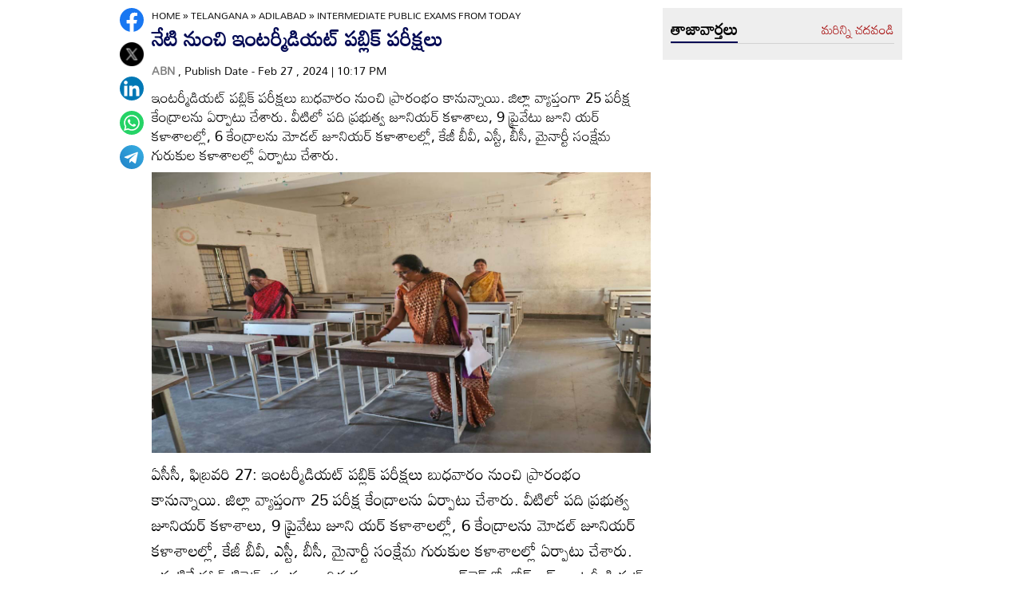

--- FILE ---
content_type: text/html
request_url: https://www.andhrajyothy.com/2024/telangana/adilabad/intermediate-public-exams-from-today-1217488.html
body_size: 7589
content:
<!DOCTYPE html>
<html lang="te">

<head>
    <meta charset="UTF-8">
    <meta http-equiv="cache-control" content="no-cache, no-store, must-revalidate" />
    <meta http-equiv="pragma" content="no-cache" />
    <meta http-equiv="expires" content="0" />
    <meta http-equiv="X-UA-Compatible" content="IE=edge">
    <meta name="viewport" content="width=device-width, initial-scale=1.0">
    <title>
        నేటి నుంచి ఇంటర్మీడియట్‌  పబ్లిక్‌ పరీక్షలు  |  Intermediate public exams from today
    </title>
    <meta name="description" content="ఇంటర్మీడియట్‌ పబ్లిక్‌ పరీక్షలు బుధవారం నుంచి ప్రారంభం కానున్నాయి. జిల్లా వ్యాప్తంగా 25 పరీక్ష కేంద్రాలను ఏర్పాటు చేశారు. వీటిలో పది ప్రభుత్వ జూనియర్‌ కళాశాలు, 9 ప్రైవేటు జూని యర్‌ కళాశాలల్లో, 6 కేంద్రాలను మోడల్‌ జూనియర్‌ కళాశాలల్లో, కేజీ బీవీ, ఎస్టీ, బీసీ, మైనార్టీ సంక్షేమ గురుకుల కళాశాలల్లో ఏర్పాటు చేశారు. "/>
    <meta name="facebook-domain-verification" content="eilbn3za2nhlla0r787if8zlbwctxx"/>
    <meta property="fb:pages" content="107209012699787"/>
    <meta property="fb:app_id" content="617001902675107"/>
    <link rel="amphtml" href="https://www.andhrajyothy.com/2024/telangana/adilabad/intermediate-public-exams-from-today-1217488.html/amp">
    <meta name="website" content="https://www.andhrajyothy.com/">
    <meta name="rating" content="General">
    <meta property="category" content="News">
    <meta name="copyright" content="https://www.andhrajyothy.com/">
    <meta name="author" content="ABN">
    <link rel="canonical" href="https://www.andhrajyothy.com/2024/telangana/adilabad/intermediate-public-exams-from-today-1217488.html"/>
    <meta property="article:published_time" content="2024-02-27T22:17:31+05:30"/>
    <meta property="article:modified_date" content="2024-02-27T22:17:32+05:30"/>
        <meta name="keywords" content="Adilabad"/>
        <meta name="news_keywords" content="telangana mancherial inter exams">
    <meta name="robots" content="max-image-preview:large">
    <meta property="og:type" content="article"/>
    <meta property="og:title" content="నేటి నుంచి ఇంటర్మీడియట్‌  పబ్లిక్‌ పరీక్షలు "/>
    <meta property="og:description" content="ఇంటర్మీడియట్‌ పబ్లిక్‌ పరీక్షలు బుధవారం నుంచి ప్రారంభం కానున్నాయి. జిల్లా వ్యాప్తంగా 25 పరీక్ష కేంద్రాలను ఏర్పాటు చేశారు. వీటిలో పది ప్రభుత్వ జూనియర్‌ కళాశాలు, 9 ప్రైవేటు జూని యర్‌ కళాశాలల్లో, 6 కేంద్రాలను మోడల్‌ జూనియర్‌ కళాశాలల్లో, కేజీ బీవీ, ఎస్టీ, బీసీ, మైనార్టీ సంక్షేమ గురుకుల కళాశాలల్లో ఏర్పాటు చేశారు. "/>
    <meta property="og:url" content="https://www.andhrajyothy.com/2024/telangana/adilabad/intermediate-public-exams-from-today-1217488.html"/>
    <meta property="og:locale" content="te_IN"/>
    <meta property="og:site_name" content="Andhrajyothy Telugu News"/>
    <meta property="og:image:height" content="720"/>
    <meta property="og:image:width" content="1280"/>
        <meta property="og:image" content="https://media.andhrajyothy.com/media/2024/20240227/01_MNC_27f_0cc6d8f376.jpg"/>
    <meta property="twitter:title" content="నేటి నుంచి ఇంటర్మీడియట్‌  పబ్లిక్‌ పరీక్షలు "/>
    <meta property="twitter:description" content="ఇంటర్మీడియట్‌ పబ్లిక్‌ పరీక్షలు బుధవారం నుంచి ప్రారంభం కానున్నాయి. జిల్లా వ్యాప్తంగా 25 పరీక్ష కేంద్రాలను ఏర్పాటు చేశారు. వీటిలో పది ప్రభుత్వ జూనియర్‌ కళాశాలు, 9 ప్రైవేటు జూని యర్‌ కళాశాలల్లో, 6 కేంద్రాలను మోడల్‌ జూనియర్‌ కళాశాలల్లో, కేజీ బీవీ, ఎస్టీ, బీసీ, మైనార్టీ సంక్షేమ గురుకుల కళాశాలల్లో ఏర్పాటు చేశారు. "/>
    <meta name="twitter:url" content="https://www.andhrajyothy.com/2024/telangana/adilabad/intermediate-public-exams-from-today-1217488.html"/>
        <meta property="twitter:image:src" content="https://media.andhrajyothy.com/media/2024/20240227/01_MNC_27f_0cc6d8f376.jpg"/>
    <meta name="twitter:card" content="summary_large_image"/>
    <meta name="twitter:creator" content="@abntelugutv"/>
    <meta name="twitter:site" content="@abntelugutv"/>
    <link rel="apple-touch-icon" href="https://www.andhrajyothy.com/assets/images/abn_touch_png.png"/>
    <link rel="shortcut icon" type="image/x-icon" href="/assets/images/favicon.ico"/>
    <link rel="preconnect" href="https://fonts.googleapis.com">
    <link rel="preconnect" href="https://fonts.gstatic.com" crossorigin>
    <link rel="preconnect" href="https://static.andhrajyothy.com">
    <link rel="preload stylesheet" href="https://static.andhrajyothy.com/assets/googlefonts.css" as="font" crossorigin>
    <link rel="stylesheet" href="https://static.andhrajyothy.com/assets/css/swiper-bundle.min.css">
    <link rel="stylesheet" href="https://static.andhrajyothy.com/assets/css/main.css">
    <link rel="preload" as="image" href="https://media.andhrajyothy.com/media/2024/20240227/01_MNC_27f_0cc6d8f376.jpg"/>
    <script async src="https://securepubads.g.doubleclick.net/tag/js/gpt.js"></script>
    <!-- Schemas Start-->
    <!-- Webpage-->
    <script type="application/ld+json">
    {
        "@context": "http:\/\/schema.org",
        "@type": "WebPage",
        "url": "https://www.andhrajyothy.com/2024/telangana/adilabad/intermediate-public-exams-from-today-1217488.html",
        "name": "నేటి నుంచి ఇంటర్మీడియట్‌  పబ్లిక్‌ పరీక్షలు ",
        "description": "ఇంటర్మీడియట్‌ పబ్లిక్‌ పరీక్షలు బుధవారం నుంచి ప్రారంభం కానున్నాయి. జిల్లా వ్యాప్తంగా 25 పరీక్ష కేంద్రాలను ఏర్పాటు చేశారు. వీటిలో పది ప్రభుత్వ జూనియర్‌ కళాశాలు, 9 ప్రైవేటు జూని యర్‌ కళాశాలల్లో, 6 కేంద్రాలను మోడల్‌ జూనియర్‌ కళాశాలల్లో, కేజీ బీవీ, ఎస్టీ, బీసీ, మైనార్టీ సంక్షేమ గురుకుల కళాశాలల్లో ఏర్పాటు చేశారు. ",
        "publisher": {
            "@type": "Organization",
            "name": "Andhrajyothy",
            "url": "https://www.andhrajyothy.com/",
            "logo": {
                "@type": "ImageObject",
                "contentUrl": "https://media.andhrajyothy.com/media/abn-600x60.png"
            }
        }
    }
    </script>
    <!-- Organization -->
    <script type="application/ld+json">
    {
        "@context": "http:\/\/schema.org",
        "@type": "Organization",
        "name": "Andhrajyothy",
        "url": "https://www.andhrajyothy.com/",
        "logo": {
            "@type": "ImageObject",
            "url": "https://media.andhrajyothy.com/media/abn-600x60.png",
            "width": 600,
            "height": 60
        },
        "sameAs": ["https:\/\/www.facebook.com\/abntelugutv\/", "https:\/\/twitter.com\/abntelugutv", "https:\/\/www.youtube.com\/c\/abntelugutv"]
    }
    </script>
    <!-- Itemlist -->
    <script type="application/ld+json">
    {
        "@context": "http:\/\/schema.org",
        "@type": "ItemList",
        "itemListElement": 
        [ 
            {
                "@type": "SiteNavigationElement",
                "position": 1,
                "name": "ఆంధ్రప్రదేశ్",
                "url": "https://www.andhrajyothy.com\/andhra-pradesh"
            } 
            , 
            {
                "@type": "SiteNavigationElement",
                "position": 2,
                "name": "తెలంగాణ",
                "url": "https://www.andhrajyothy.com\/telangana"
            } 
            , 
            {
                "@type": "SiteNavigationElement",
                "position": 3,
                "name": "జాతీయం",
                "url": "https://www.andhrajyothy.com\/national"
            } 
            , 
            {
                "@type": "SiteNavigationElement",
                "position": 4,
                "name": "క్రీడలు",
                "url": "https://www.andhrajyothy.com\/sports"
            } 
            , 
            {
                "@type": "SiteNavigationElement",
                "position": 5,
                "name": "సాంకేతికం",
                "url": "https://www.andhrajyothy.com\/technology"
            } 
            , 
            {
                "@type": "SiteNavigationElement",
                "position": 6,
                "name": "నవ్య",
                "url": "https://www.andhrajyothy.com\/navya"
            } 
            , 
            {
                "@type": "SiteNavigationElement",
                "position": 7,
                "name": "సంపాదకీయం",
                "url": "https://www.andhrajyothy.com\/editorial"
            } 
            , 
            {
                "@type": "SiteNavigationElement",
                "position": 8,
                "name": "బిజినెస్",
                "url": "https://www.andhrajyothy.com\/business"
            } 
            , 
            {
                "@type": "SiteNavigationElement",
                "position": 9,
                "name": "ప్రవాస",
                "url": "https://www.andhrajyothy.com\/nri"
            } 
            , 
            {
                "@type": "SiteNavigationElement",
                "position": 10,
                "name": "ఫోటోలు",
                "url": "https://www.andhrajyothy.com\/photogallery"
            } 
            , 
            {
                "@type": "SiteNavigationElement",
                "position": 11,
                "name": "వీడియోలు",
                "url": "https://www.andhrajyothy.com\/videos"
            } 
            , 
            {
                "@type": "SiteNavigationElement",
                "position": 12,
                "name": "రాశిఫలాలు",
                "url": "https://www.andhrajyothy.com\/astrology"
            } 
            , 
            {
                "@type": "SiteNavigationElement",
                "position": 13,
                "name": "వంటలు",
                "url": "https://www.andhrajyothy.com\/vantalu"
            } 
            , 
            {
                "@type": "SiteNavigationElement",
                "position": 14,
                "name": "ఓపెన్ హార్ట్ విత్ ఆర్కే",
                "url": "https://www.andhrajyothy.com\/open-heart"
            } 
            , 
            {
                "@type": "SiteNavigationElement",
                "position": 15,
                "name": "ఆరోగ్యం",
                "url": "https://www.andhrajyothy.com\/health"
            } 
            , 
            {
                "@type": "SiteNavigationElement",
                "position": 16,
                "name": "చదువు",
                "url": "https://www.andhrajyothy.com\/education"
            } 
            , 
            {
                "@type": "SiteNavigationElement",
                "position": 17,
                "name": "ముఖ్యాంశాలు",
                "url": "https://www.andhrajyothy.com\/mukhyaamshalu"
            } 
            , 
            {
                "@type": "SiteNavigationElement",
                "position": 18,
                "name": "క్రైమ్",
                "url": "https://www.andhrajyothy.com\/crime"
            } 
            , 
            {
                "@type": "SiteNavigationElement",
                "position": 19,
                "name": "ప్రత్యేకం",
                "url": "https://www.andhrajyothy.com\/prathyekam"
            } 
            , 
            {
                "@type": "SiteNavigationElement",
                "position": 20,
                "name": "కార్టూన్",
                "url": "https://www.andhrajyothy.com\/cartoonarchive"
            } 
            , 
            {
                "@type": "SiteNavigationElement",
                "position": 21,
                "name": "రాజకీయం",
                "url": "https://www.andhrajyothy.com\/politics"
            } 
            , 
            {
                "@type": "SiteNavigationElement",
                "position": 22,
                "name": "ఎన్నికలు",
                "url": "https://www.andhrajyothy.com\/elections"
            } 
            , 
            {
                "@type": "SiteNavigationElement",
                "position": 23,
                "name": "అంతర్జాతీయం",
                "url": "https://www.andhrajyothy.com\/international"
            } 
            , 
            {
                "@type": "SiteNavigationElement",
                "position": 24,
                "name": "ఇతరాలు",
                "url": "https://www.andhrajyothy.com\/miscellaneous"
            } 
            , 
            {
                "@type": "SiteNavigationElement",
                "position": 25,
                "name": "వెబ్ స్టోరీస్",
                "url": "https://www.andhrajyothy.com\/web-stories"
            } 
        ]
    }
    </script>
    <!-- Website -->
    <script type="application/ld+json">
    {
        "@context": "https://schema.org",
        "@type": "WebSite",
        "url": "https://www.andhrajyothy.com/",
        "potentialAction": {
            "@type": "SearchAction",
            "target": "https://www.andhrajyothy.com/search/?q={search_term_string}",
            "query-input": "required name=search_term_string"
        }
    }
    </script>
    <!-- BreadcrumbList -->
    <script type="application/ld+json">
    {
        "@context": "https://schema.org",
        "@type": "BreadcrumbList",
        "itemListElement": [{
                "@type": "ListItem",
                "position": 1,
                "item": {
                    "@id": "https://www.andhrajyothy.com/",
                    "name": "Andhrajyothy",
                    "image": "https://media.andhrajyothy.com/media/defaultImg.jpeg"
                }
            },
            {
                "@type": "ListItem",
                "position": 2,
                "item": {
                    "@id": "https://www.andhrajyothy.com/telangana",
                    "name": "Telangana",
                    "image": "https://media.andhrajyothy.com/media/defaultImg.jpeg"
                }
            } 
            ,
            {
                "@type": "ListItem",
                "position": 3,
                "item": {
                    "@id": "/telangana/adilabad",
                    "name": "Adilabad",
                    "image": "https://media.andhrajyothy.com/media/defaultImg.jpeg"
                }
            },
            {
                "@type": "ListItem",
                "position": 4,
                "item": {
                    "@id": "https://www.andhrajyothy.com/2024/telangana/adilabad/intermediate-public-exams-from-today-1217488.html",
                    "name": "నేటి నుంచి ఇంటర్మీడియట్‌  పబ్లిక్‌ పరీక్షలు ",
                    "image": "https://media.andhrajyothy.com/media/2024/20240227/01_MNC_27f_0cc6d8f376.jpg"
                }
            } 
        ]
    }
    </script>
    <!-- NewsArticle -->
    <script type="application/ld+json">
    {
        "@context": "https:\/\/schema.org",
        "@type": "NewsArticle",
        "headline": "నేటి నుంచి ఇంటర్మీడియట్‌  పబ్లిక్‌ పరీక్షలు ",
        "description": "ఇంటర్మీడియట్‌ పబ్లిక్‌ పరీక్షలు బుధవారం నుంచి ప్రారంభం కానున్నాయి. జిల్లా వ్యాప్తంగా 25 పరీక్ష కేంద్రాలను ఏర్పాటు చేశారు. వీటిలో పది ప్రభుత్వ జూనియర్‌ కళాశాలు, 9 ప్రైవేటు జూని యర్‌ కళాశాలల్లో, 6 కేంద్రాలను మోడల్‌ జూనియర్‌ కళాశాలల్లో, కేజీ బీవీ, ఎస్టీ, బీసీ, మైనార్టీ సంక్షేమ గురుకుల కళాశాలల్లో ఏర్పాటు చేశారు. ",
        "keywords": "telangana mancherial inter exams",
        "articleBody": "<p>ఏసీసీ, ఫిబ్రవరి 27: ఇంటర్మీడియట్‌ పబ్లిక్‌ పరీక్షలు బుధవారం నుంచి ప్రారంభం కానున్నాయి. జిల్లా వ్యాప్తంగా 25 పరీక్ష కేంద్రాలను ఏర్పాటు చేశారు. వీటిలో పది ప్రభుత్వ జూనియర్‌ కళాశాలు, 9 ప్రైవేటు జూని యర్‌ కళాశాలల్లో, 6 కేంద్రాలను మోడల్‌ జూనియర్‌ కళాశాలల్లో, కేజీ బీవీ, ఎస్టీ, బీసీ, మైనార్టీ సంక్షేమ గురుకుల కళాశాలల్లో ఏర్పాటు చేశారు. ఇప్పటికే  హాల్‌ టికెట్‌లను సంబంధిత కళాశాలల ద్వారా ఆన్‌లైన్‌లో బోర్డ్‌ ఆఫ్‌ ఇంటర్మీడియట్‌ ఎడ్యుకేషన్‌ వెబ్‌సైట్‌ నుంచి డౌన్‌లోడ్‌ల ద్వారా విద్యార్థులకు అందాయి. ఇంటర్‌ మొదటి సంవత్సరానికి జిల్లాలో 8394 మంది, ఇంటర్‌ ద్వితీయ సంవత్సరానికి 7135 మంది విద్యార్థులు పరీక్షల కు హాజరు కానున్నారు. బుధవారం నుంచి మార్చి 18 వరకు ఇంటర్‌ మొదటి సంవత్సరం, ఈ నెల 29 నుంచి మార్చి 19 వరకు ఇంటర్‌ ద్వితీ య సంవత్సరం పరీక్షలు జరగనున్నాయి. రోజు ఉదయం 9 గంటల నుం చి మధ్యాహ్నం 12 గంటల వరకు పరీక్షలు నిర్వహించనున్నారు. అరగం ట ముందుగానే పరీక్ష కేంద్రంలోకి విద్యార్థులను అనుమతిస్తారు. 9 గంటల తర్వాత నిమిషం ఆలస్యమైనా పరీక్ష కేంద్రంలోకి అనుమతిం చరని ఇంటర్‌ బోర్డు అధికారులు ఆదేశించారు. </p><p>-పరీక్ష కేంద్రాల వద్ద 144 సెక్షన్‌ అమలు</p><p>పరీక్ష కేంద్రాల వద్ద 144 సెక్షన్‌ అమలులో ఉంటుంది. కేంద్రాల సమీ పంలోని జిరాక్స్‌, ఇంటర్నెట్‌ సెంటర్లను మూసి ఉంచాలని పేర్కొన్నారు. పరీక్ష కేంద్రానికిఒక చీఫ్‌ సూపరింటెండెంట్‌, ఒక డిపార్టుమెంటల్‌ ఆఫీస ర్‌ వంతున 25 మంది చీఫ్‌ సూపరింటెండెంట్‌లు, 25 మంది డిపార్టుమెం టల్‌ ఆఫీసర్లను నియమించారు. సమీప పోలీస్‌స్టేషన్‌లలో ప్రశ్నపత్రా లను భద్రపరిచేందుకు కస్టోడియన్‌లను నియమించారు. ప్లైయింగ్‌ స్క్వాడ్‌ బృందాలను సీనియర్‌ లెక్చరర్‌, ఏఎస్‌ఐ, డిప్యూటీ తహసీల్దార్‌ సభ్యులుగా ఏర్పాటు చేశారు. జిల్లాలో సున్నితమైన పరీక్ష కేంద్రంగా కాసిపేటలోని ప్రభుత్వ జూనియర్‌ కళాశాలను గుర్తించారు. సున్నితమైన పరీక్ష కేంద్రాలుగా గుర్తించిన కేంద్రాల్లో ముగ్గురు సభ్యుల సిట్టింగ్‌ స్క్వాడ్‌ టీం నిఘా పెట్టనుంది. డీఐఈవో కన్వీనర్‌గా సీనియర్‌ ప్రిన్సిపాల్‌, సీని యర్‌ లెక్చరర్‌ సభ్యులుగా డిస్ర్టిక్‌ ఎగ్జామినేషన్‌ కమిటీ ఆధ్వర్వంలో పరీక్షలను పకడ్బందీగా నిర్వహించనున్నారు. </p><p>-పరీక్ష కేంద్రాల్లో ఏర్పాట్లు పూర్తి...</p><p>పరీక్ష కేంద్రాల్లో విద్యార్థులకు తాగునీటి వసతి, వైద్య ఆరోగ్య శాఖ ఆధ్వర్యంలో మందులు, వైద్య సిబ్బందిని అందుబాటులో ఉంటారు. పరీక్ష కేంద్రాల్లో లైటింగ్‌, ఫ్యాన్‌లు ఉండేలా జాగ్రత్తలు తీసుకుంటున్నారు. కేంద్రం వద్ద పోలీసులు బందోబస్తు నిర్వహించనున్నారు. విద్యార్థులు బ్లూ, బ్లాక్‌, బాల్‌ పెన్‌, మ్యాధమ్యాటిక్స్‌ పరీక్ష రోజు కంపాక్స్‌బాక్స్‌, సైన్స్‌ పరీక్ష రోజు డ్రాయింగ్‌ పరికరాలు తీసుకువెళ్లేందుకు అనుమతి ఇస్తారు. చేతి గడియారాలు, ఎలక్ర్టానిక్‌ పరికరాలను కేంద్రంలోకి అనుమతించరు.</p><p>పకడ్బందీగా నిర్వహణ</p><p>-శైలజ, జిల్లా ఇంటర్మీడియట్‌ విద్యాశాఖ అధికారి </p><p>ఇంటర్మీడియట్‌ పరీక్షలను పకడ్బందీగా నిర్వహించనున్నాం. అధికారుల కేటాయింపు, కేంద్రాల్లో ఏర్పాట్లు పూర్తిచేశాం. హాల్‌ టికెట్లలో ఏమైనా తప్పులున్నా,  ఫొటో, సంతకం సరిగ్గా లేకపో యినా డిస్ర్టిక్‌ ఎగ్జామినేషన్‌ కమిటీని సంప్రదించాలి. సంబంధిత కళాశాల సిబ్బంది ద్వారా నామినల్‌ రోల్స్‌ను వెరిఫై చేసి సరి చేయడం జరుగుతుంది. సరి చేసిన హాల్‌ టికెట్‌ ద్వారా విద్యార్థులు పరీక్షకు హాజరు కావచ్చు. పరీక్షల కేంద్రాల్లో విద్యార్థులకు అన్ని సౌకర్యాలను ఏర్పాటు చేశాం.  </p><div id=\"articlebodyAdsDiv\"></div>",
        "url": "https://www.andhrajyothy.com/2024/telangana/adilabad/intermediate-public-exams-from-today-1217488.html",
        "datePublished": "2024-02-27T22:17:31+05:30",
        "dateModified": "2024-02-27T22:17:32+05:30",
        "dateCreated": "2024-02-27T22:17:31+05:30",
        "thumbnailUrl": "https://media.andhrajyothy.com/media/2024/20240227/01_MNC_27f_0cc6d8f376.jpg",
        "mainEntityOfPage": {
            "@type": "WebPage",
            "@id": "https://www.andhrajyothy.com/2024/telangana/adilabad/intermediate-public-exams-from-today-1217488.html",
            "name": " Intermediate public exams from today",
            "image": {
                "@type": "ImageObject",
                "url": "https://media.andhrajyothy.com/media/2024/20240227/01_MNC_27f_0cc6d8f376.jpg",
                "width": "1280",
                "height": "720"
            }
        },
        "image": {
            "@type": "ImageObject",
            "url": "https://media.andhrajyothy.com/media/2024/20240227/01_MNC_27f_0cc6d8f376.jpg",
            "width": "1280",
            "height": "720"
        },
        "author":
        {
            "@type":"Person",
            "name":"ABN",
            "url":"https://www.andhrajyothy.com/author"
        },
        "publisher": {
            "@type": "Organization",
            "name": "Andhrajyothy",
            "url": "https://www.andhrajyothy.com/",
            "logo": {
                "@type": "ImageObject",
                "url": "https://media.andhrajyothy.com/media/abn-600x60.png",
                "width": 600,
                "height": 60
            }
        }
    }
    </script>
    <!-- Global site tag (gtag.js) - Google Analytics -->
    <script async src="https://www.googletagmanager.com/gtag/js?id=G-S6ENK36TP1"></script>
    <script>
    window.dataLayer = window.dataLayer || [];

    function gtag() {dataLayer.push(arguments);}
    gtag('js', new Date());
    gtag('config', 'G-S6ENK36TP1');
    </script>
    <!-- Schemas end -->
    <style>
        div[id*="MOBILE_"] {
            display: none;
        }

        div[id*="MOB_"] {
            display: none;
        }

        @media (max-width:767px) {
            div[id*="MOBILE_"] {
                display: block;
            }

            div[id*="DESKTOP_"] {
                display: none;
            }

            div[id*="MOB_"] {
                display: block;
            }

            div[id*="DESK_"] {
                display: none;
            }
        }
    </style>
    <script src="https://static.andhrajyothy.com/assets/js/jquery.min.js"></script>
    <script src="https://static.andhrajyothy.com/assets/js/commons.js"></script>
    <script src="https://static.andhrajyothy.com/assets/js/ads/articlesAdsHeader.js"></script>
	<script src="https://static.andhrajyothy.com/assets/js/ads/abnads.js"></script>
</head>

<body>
    <!-- this code goes below body start -->
    <svg xmlns="https://www.w3.org/2000/svg" style="display:none">
        <symbol id="home" viewBox="0 0 48 48">
            <path d="M20,40V28h8v12h10V24h6L24,6L4,24h6v16H20z"/>
            <path style="fill:none;" d="M0,0h48v48H0V0z"/>
        </symbol>
        <symbol id="share-icon" viewBox="0 0 24 24">
            <path d="M18.3,23.6c-0.4-0.1-0.8-0.2-1.1-0.3c-1.7-0.7-2.6-2.5-2.3-4.3c0-0.1,0-0.2-0.1-0.3c-2.2-1.3-4.5-2.5-6.7-3.8
             c-0.1-0.1-0.2-0.1-0.3,0c-1.2,1-2.8,1.2-4.2,0.5c-1.4-0.7-2.3-2.2-2.1-3.7C1.6,10.2,2.4,9,3.8,8.5c1.4-0.6,2.8-0.3,4,0.6
             c0.1,0.1,0.2,0.1,0.3,0.1c2.3-1.3,4.6-2.6,6.9-3.9c0-0.4-0.1-0.8-0.1-1.1c0.1-1.8,1.5-3.4,3.3-3.6c0.1,0,0.1,0,0.2,0
             c0.3,0,0.5,0,0.8,0c0,0,0.1,0,0.1,0c1.6,0.2,3,1.5,3.3,3.1c0.3,1.7-0.5,3.3-2,4.1c-1.5,0.8-3.3,0.5-4.5-0.6C16,7,16,7,15.9,6.9
             c-2.3,1.3-4.6,2.6-7,4c0.2,0.8,0.2,1.5,0,2.2c2.3,1.3,4.6,2.6,7,4C16,17,16,17,16.1,16.9c0.9-0.8,2-1.2,3.2-1
             c1.8,0.2,3.2,1.8,3.3,3.5c0.1,1.9-1,3.6-2.9,4c-0.2,0-0.4,0.1-0.6,0.1C18.9,23.6,18.6,23.6,18.3,23.6z"/>
        </symbol>
        <symbol viewBox="0 0 48 48" id="albumbtn">
            <g>
                <circle class="st0" fill="#CDCDCF" cx="24.1" cy="24" r="24"/>
                <path
                    d="M37.78,36.87c0,0-1.85,0-1.82,0c-5.6,0-11.2,0-16.8,0c-1.48-0.66-2.06-1.86-1.98-3.1c-1.03-0.45-2.05-0.62-2.63-1.23 c-0.58-0.6-0.71-1.63-1.06-2.53c-2.19-0.19-3.14-0.95-3.16-2.83c-0.04-5.06-0.04-10.12,0-15.17c0.01-1.66,1.06-2.7,2.71-2.71 c5.09-0.04,10.18-0.04,15.27,0c1.56,0.01,2.49,0.99,2.67,2.54c0.03,0.27,0.05,0.55,0.07,0.81c2.63,0.27,3,0.65,3.53,3.52 c1.55-0.15,2.65,0.53,3.31,1.94 M12.05,23.59c1.8-1.8,3.39-3.4,4.98-4.98c0.95-0.94,1.16-0.94,2.1-0.01 c1.08,1.08,2.16,2.16,3.29,3.3c1.21-1.24,2.32-2.35,3.41-3.49c0.6-0.63,1.14-0.63,1.73,0.01c0.49,0.53,1.02,1.03,1.71,1.72 c0-2.88,0-5.45,0-8.03c0-0.77-0.39-1.1-1.14-1.1c-4.98,0-9.97,0-14.95,0c-0.75,0-1.14,0.33-1.14,1.09 C12.05,15.82,12.05,19.55,12.05,23.59z M15.59,29.98c-0.16,1.48,0.03,1.72,1.35,1.72c4.77,0.01,9.54,0,14.32,0 c1.31,0,1.48-0.18,1.48-1.51c0-4.74,0-9.48,0-14.22c0-1.4-0.26-1.61-1.72-1.39c0,0.34,0,0.69,0,1.05c0,3.7,0,7.4,0,11.09 c0,2.3-0.96,3.25-3.28,3.25c-2.65,0-5.31,0-7.96,0C18.36,29.98,16.97,29.98,15.59,29.98z M34.45,17.96c0,4.14,0,8.19,0,12.25 c0,2.24-0.98,3.21-3.22,3.21c-3.7,0.01-7.39,0-11.09,0c-0.39,0-0.77,0-1.15,0c-0.08,1.52,0.09,1.72,1.43,1.72c4.77,0,9.54,0,14.32,0 c1.25,0,1.43-0.19,1.43-1.44c0.01-4.78,0-9.55,0-14.33C36.17,18.04,35.96,17.87,34.45,17.96z"/>
        </symbol>
        <symbol viewBox="0 0 301.9 226.5" id="youtube">
            <path class="st0" d="M286.9,16.9C275.4,4.1,262.5,4,256.6,3.3C214.4,0,151,0,151,0h-0.1c0,0-63.4,0-105.6,3.3
            C39.4,4,26.5,4.1,15,16.9c-9,9.8-12,32-12,32s-3,26-3,52.1v24.4c0,26.1,3,52.1,3,52.1s2.9,22.2,12,32c11.5,12.8,26.6,12.4,33.3,13.8
            c24.2,2.5,102.7,3.2,102.7,3.2s63.4-0.1,105.7-3.4c5.9-0.8,18.8-0.8,30.2-13.6c9-9.8,12-32,12-32s3-26.1,3-52.1V101
            c0-26.1-3-52.1-3-52.1S295.9,26.7,286.9,16.9z" style="fill:#FFFFFF;"/>
            <polygon points="113.3,169.9 113.3,56.6 207.7,113.2 " style="fill:#FF0000;"/>
        </symbol>
    </svg>
    <!-- code ends -->
    <!-- ADS Div -->
    <div id="getterLHSRHSAdsDiv"></div>
    <header class="main_header" id="headerDiv"></header>
    <div class="flexBox">
        <div class="fixed-social">
            <span id="share">
                <!--<svg>
                    <use href="#share-icon"></use>
                </svg>-->
                <img width="54" height="60" src="/assets/images/share-icon.svg" alt="Share News"/> 
            </span>            
        </div>
        <script>
        document.querySelector('#share').addEventListener('click', function() {
            if (typeof navigator.share === 'undefined') {
                console.log("No share API available!");
            } else {
                navigator.share({
                    title: 'నేటి నుంచి ఇంటర్మీడియట్‌  పబ్లిక్‌ పరీక్షలు ',
                    url: 'https://www.andhrajyothy.com/2024/telangana/adilabad/intermediate-public-exams-from-today-1217488.html',
                    text: 'నేటి నుంచి ఇంటర్మీడియట్‌  పబ్లిక్‌ పరీక్షలు '
                })
            }
        });
        </script>
    </div>
    <div class="container-fluid">
        <div class="container">
            <div class="detailBody">
                <div class="leftSidebar">
                    <div class="theiaStickySidebar">
                        <div class="socialShare">
                            <ul>
                                <li><a class="fb_icon" title="FaceBook" target="_blank" href="http://www.facebook.com/sharer/sharer.php?u=https://www.andhrajyothy.com/2024/telangana/adilabad/intermediate-public-exams-from-today-1217488.html"
                                        rel="nofollow noopener"></a></li>
                                <li><a class="tw_icon" title="Twitter" target="_blank" href="https://twitter.com/intent/tweet?url=https://www.andhrajyothy.com/2024/telangana/adilabad/intermediate-public-exams-from-today-1217488.html"
                                        rel="nofollow noopener"></a></li>
                                <li><a class="link_icon" title="linkedin" target="_blank" href="https://www.linkedin.com/sharing/share-offsite/?url=https://www.andhrajyothy.com/2024/telangana/adilabad/intermediate-public-exams-from-today-1217488.html"
                                        rel="nofollow noopener"></a></li>
                                <li><a class="wap_icon" title="whatsapp" target="_blank" href="https://api.whatsapp.com/send?text=నేటి నుంచి ఇంటర్మీడియట్‌  పబ్లిక్‌ పరీక్షలు -https://www.andhrajyothy.com/2024/telangana/adilabad/intermediate-public-exams-from-today-1217488.html"
                                        rel="nofollow noopener"></a></li>
                                <li><a class="tel_icon" title="telegram" target="_blank" href="https://t.me/share/url?url=https://www.andhrajyothy.com/2024/telangana/adilabad/intermediate-public-exams-from-today-1217488.html&text=నేటి నుంచి ఇంటర్మీడియట్‌  పబ్లిక్‌ పరీక్షలు "
                                        rel="nofollow noopener"></a></li>
                            </ul>
                        </div>
                    </div>
                </div>
                <div class="content">
                    <div class="theiaStickySidebar">
                        <ol class="breadcrumb">
                            <li>
                                <div class="breadcrum">
                                    <ul>
                                        <li>
                                            <p id="breadcrumbs">
                                                <span><a href="https://www.andhrajyothy.com">Home</a> »
                                                    <span><a href="/telangana">
                                                            Telangana
                                                        </a>
                                                            »
                                                            <span><a href="/telangana/adilabad">
                                                                    Adilabad
                                                                </a>
                                                            </span>
                                                            »
                                                            <span class="breadcrumb_last">
                                                                 Intermediate public exams from today
                                                            </span>
                                                    </span></span>
                                            </p>
                                        </li>
                                    </ul>
                                </div>
                            </li>
                        </ol>
                        <div class="articleBodyCont">
                            <!-- ADS Div -->
                            <div id="articleAboveHeadAdsDiv"></div>

                            <h1 class="articleHD">
                                నేటి నుంచి ఇంటర్మీడియట్‌  పబ్లిక్‌ పరీక్షలు 
                            </h1>
                            <div class="AuthorInfo">
                                <p><a href="#" style="color:grey;"><strong>
                                        ABN
                                    </strong></a>, Publish Date - Feb 27 , 2024 | 10:17 PM</p>
                            </div>
                            <h2>
                                <p class="sub-title">
                                    ఇంటర్మీడియట్‌ పబ్లిక్‌ పరీక్షలు బుధవారం నుంచి ప్రారంభం కానున్నాయి. జిల్లా వ్యాప్తంగా 25 పరీక్ష కేంద్రాలను ఏర్పాటు చేశారు. వీటిలో పది ప్రభుత్వ జూనియర్‌ కళాశాలు, 9 ప్రైవేటు జూని యర్‌ కళాశాలల్లో, 6 కేంద్రాలను మోడల్‌ జూనియర్‌ కళాశాలల్లో, కేజీ బీవీ, ఎస్టీ, బీసీ, మైనార్టీ సంక్షేమ గురుకుల కళాశాలల్లో ఏర్పాటు చేశారు. 
                                </p>
                            </h2>
                            <div class="article-img">
                                    <img class="lazy" src="https://media.andhrajyothy.com/media/2024/20240227/01_MNC_27f_0cc6d8f376.jpg" alt="నేటి నుంచి ఇంటర్మీడియట్‌  పబ్లిక్‌ పరీక్షలు " width="799" height="414" fetchpriority="high"/>
                            </div>
                            <!-- ADs Div -->
                            <div id="articlePrmaryImageAdsDiv"></div>                       
                            <!--<div class="readmore_desc" onclick="this.classList.add('expanded')">-->
                            <div>
                                <div class="category_desc">
                                    <p>
                                        <p>ఏసీసీ, ఫిబ్రవరి 27: ఇంటర్మీడియట్‌ పబ్లిక్‌ పరీక్షలు బుధవారం నుంచి ప్రారంభం కానున్నాయి. జిల్లా వ్యాప్తంగా 25 పరీక్ష కేంద్రాలను ఏర్పాటు చేశారు. వీటిలో పది ప్రభుత్వ జూనియర్‌ కళాశాలు, 9 ప్రైవేటు జూని యర్‌ కళాశాలల్లో, 6 కేంద్రాలను మోడల్‌ జూనియర్‌ కళాశాలల్లో, కేజీ బీవీ, ఎస్టీ, బీసీ, మైనార్టీ సంక్షేమ గురుకుల కళాశాలల్లో ఏర్పాటు చేశారు. ఇప్పటికే  హాల్‌ టికెట్‌లను సంబంధిత కళాశాలల ద్వారా ఆన్‌లైన్‌లో బోర్డ్‌ ఆఫ్‌ ఇంటర్మీడియట్‌ ఎడ్యుకేషన్‌ వెబ్‌సైట్‌ నుంచి డౌన్‌లోడ్‌ల ద్వారా విద్యార్థులకు అందాయి. ఇంటర్‌ మొదటి సంవత్సరానికి జిల్లాలో 8394 మంది, ఇంటర్‌ ద్వితీయ సంవత్సరానికి 7135 మంది విద్యార్థులు పరీక్షల కు హాజరు కానున్నారు. బుధవారం నుంచి మార్చి 18 వరకు ఇంటర్‌ మొదటి సంవత్సరం, ఈ నెల 29 నుంచి మార్చి 19 వరకు ఇంటర్‌ ద్వితీ య సంవత్సరం పరీక్షలు జరగనున్నాయి. రోజు ఉదయం 9 గంటల నుం చి మధ్యాహ్నం 12 గంటల వరకు పరీక్షలు నిర్వహించనున్నారు. అరగం ట ముందుగానే పరీక్ష కేంద్రంలోకి విద్యార్థులను అనుమతిస్తారు. 9 గంటల తర్వాత నిమిషం ఆలస్యమైనా పరీక్ష కేంద్రంలోకి అనుమతిం చరని ఇంటర్‌ బోర్డు అధికారులు ఆదేశించారు. </p><p>-పరీక్ష కేంద్రాల వద్ద 144 సెక్షన్‌ అమలు</p><p>పరీక్ష కేంద్రాల వద్ద 144 సెక్షన్‌ అమలులో ఉంటుంది. కేంద్రాల సమీ పంలోని జిరాక్స్‌, ఇంటర్నెట్‌ సెంటర్లను మూసి ఉంచాలని పేర్కొన్నారు. పరీక్ష కేంద్రానికిఒక చీఫ్‌ సూపరింటెండెంట్‌, ఒక డిపార్టుమెంటల్‌ ఆఫీస ర్‌ వంతున 25 మంది చీఫ్‌ సూపరింటెండెంట్‌లు, 25 మంది డిపార్టుమెం టల్‌ ఆఫీసర్లను నియమించారు. సమీప పోలీస్‌స్టేషన్‌లలో ప్రశ్నపత్రా లను భద్రపరిచేందుకు కస్టోడియన్‌లను నియమించారు. ప్లైయింగ్‌ స్క్వాడ్‌ బృందాలను సీనియర్‌ లెక్చరర్‌, ఏఎస్‌ఐ, డిప్యూటీ తహసీల్దార్‌ సభ్యులుగా ఏర్పాటు చేశారు. జిల్లాలో సున్నితమైన పరీక్ష కేంద్రంగా కాసిపేటలోని ప్రభుత్వ జూనియర్‌ కళాశాలను గుర్తించారు. సున్నితమైన పరీక్ష కేంద్రాలుగా గుర్తించిన కేంద్రాల్లో ముగ్గురు సభ్యుల సిట్టింగ్‌ స్క్వాడ్‌ టీం నిఘా పెట్టనుంది. డీఐఈవో కన్వీనర్‌గా సీనియర్‌ ప్రిన్సిపాల్‌, సీని యర్‌ లెక్చరర్‌ సభ్యులుగా డిస్ర్టిక్‌ ఎగ్జామినేషన్‌ కమిటీ ఆధ్వర్వంలో పరీక్షలను పకడ్బందీగా నిర్వహించనున్నారు. </p><p>-పరీక్ష కేంద్రాల్లో ఏర్పాట్లు పూర్తి...</p><p>పరీక్ష కేంద్రాల్లో విద్యార్థులకు తాగునీటి వసతి, వైద్య ఆరోగ్య శాఖ ఆధ్వర్యంలో మందులు, వైద్య సిబ్బందిని అందుబాటులో ఉంటారు. పరీక్ష కేంద్రాల్లో లైటింగ్‌, ఫ్యాన్‌లు ఉండేలా జాగ్రత్తలు తీసుకుంటున్నారు. కేంద్రం వద్ద పోలీసులు బందోబస్తు నిర్వహించనున్నారు. విద్యార్థులు బ్లూ, బ్లాక్‌, బాల్‌ పెన్‌, మ్యాధమ్యాటిక్స్‌ పరీక్ష రోజు కంపాక్స్‌బాక్స్‌, సైన్స్‌ పరీక్ష రోజు డ్రాయింగ్‌ పరికరాలు తీసుకువెళ్లేందుకు అనుమతి ఇస్తారు. చేతి గడియారాలు, ఎలక్ర్టానిక్‌ పరికరాలను కేంద్రంలోకి అనుమతించరు.</p><p>పకడ్బందీగా నిర్వహణ</p><p>-శైలజ, జిల్లా ఇంటర్మీడియట్‌ విద్యాశాఖ అధికారి </p><p>ఇంటర్మీడియట్‌ పరీక్షలను పకడ్బందీగా నిర్వహించనున్నాం. అధికారుల కేటాయింపు, కేంద్రాల్లో ఏర్పాట్లు పూర్తిచేశాం. హాల్‌ టికెట్లలో ఏమైనా తప్పులున్నా,  ఫొటో, సంతకం సరిగ్గా లేకపో యినా డిస్ర్టిక్‌ ఎగ్జామినేషన్‌ కమిటీని సంప్రదించాలి. సంబంధిత కళాశాల సిబ్బంది ద్వారా నామినల్‌ రోల్స్‌ను వెరిఫై చేసి సరి చేయడం జరుగుతుంది. సరి చేసిన హాల్‌ టికెట్‌ ద్వారా విద్యార్థులు పరీక్షకు హాజరు కావచ్చు. పరీక్షల కేంద్రాల్లో విద్యార్థులకు అన్ని సౌకర్యాలను ఏర్పాటు చేశాం.  </p><div id="articlebodyAdsDiv"></div>
                                    </p>
                                    
                                    <!-- ADS Div -->
                                    <div id = "vdoAdsDiv"></div>
                                    <div class="AuthorInfo">
                                        Updated Date - Feb 27 , 2024 | 10:17 PM 
                                    </div>
                                    
                                    <!-- ADS Div -->
                                    <div id="belowArticleBodyAdsDiv"></div>

                                    <br>
                                    <!--<span class="trigger">Read more <i></i></span>-->
                                </div>
                                
                            </div>
                            <div class="tags_wrapper">
                                <h2><a href="#">Tags</a></h2>
                                <ul>
                                            <li><a href="/tag/adilabad">#Adilabad</a></li>
                                </ul>
                            </div>
                            <div class="sub_n_follow">
                                <div class="suscribe_chanel">
                                    <a href="https://www.youtube.com/c/abntelugutv" target="_blank" class="youtube_btn">
                                        <svg>
                                            <use href="#youtube"></use>
                                        </svg>
                                        Subscribe
                                    </a>
                                </div>
                                <div class="goognews_btn">
                                    <a href="https://news.google.com/publications/CAAqBwgKMJ71mAswrv-wAw?ceid=IN:en&oc=3" target="_blank">
                                        <img width="136" height="30" src="/assets/images/gnews.png" alt="Google News">
                                    </a>
                                </div>
                            </div>
                            
                            <div class="">
                                <div class="commonHD">
                                        <h2><a href="/telangana/adilabad">
                                                ఆదిలాబాద్
                                            </a></h2>
                                        <a href="/telangana/adilabad" class="moreNews">మరిన్ని చదవండి</a>
                                </div>
                                <div class="common_wrapper" id="subCategoryArticlesDiv"></div>
                            </div>
                            <!-- ADS Div -->
                            <div id="belowCategoryblockAdsDiv"></div>
                        </div>
                    </div>
                </div>
                <div class="rightSidebar">
                    <div class="theiaStickySidebar">
                        <!-- ADS Div -->
                        <div id="rhsUppderAdsDiv"></div>
                        <div class="grey_bg">
                            <div class="commonHD">
                                <h2><a href="/latest-news">తాజావార్తలు</a></h2>
                                <a href="/latest-news" class="moreNews">మరిన్ని చదవండి</a>
                            </div>
                            <div class="common_wrapper" id="latestNewsDiv"></div>
                        </div>
                        <!-- ADS Div -->
                        <div id="rhsLowerAdsDiv"></div>
                    </div>
                </div>
            </div>
            <!-- ADS Div -->
            <div id="articleBottomAdsDiv"></div>
        </div>        
    </div>
    
    <footer class="main_footer" id="footerDiv"></footer>
    <!-- ADS Div -->
    <div id="belowFooterAdsScripts"></div>
    <script defer src="https://static.andhrajyothy.com/assets/js/theia-sticky-sidebar.min.js"></script>
    <script defer src="https://static.andhrajyothy.com/assets/js/swiper-bundle.min.js"></script>
    <script defer src="https://static.andhrajyothy.com/assets/js/app.js"></script>
    <script>
        //Set Header Footer
		setHeaderFooter();

        //Calling Ads code fill function.
		addDetailPageAds();
        
        //load latest articles using APIs
        let articleList = getLatestNews();
        setThreeImageRTextTemplate(articleList, 'latestNewsDiv', 4); 
            articleList = getSubCategoryArticles('2', '14');
            setThreeImageRTextTemplate(articleList, 'subCategoryArticlesDiv', 6); 
        //image optimization
        optimizeImages();
    </script>
    <script>
        $(document).ready(function() {
            if ($(window).width() > 768) {
                $('.leftSidebar, .content, .rightSidebar')
                    .theiaStickySidebar({
                        additionalMarginTop: 10
                    });
            }
        });
        $(window).on('load', function() { 
        });
    </script>
</body>
</html>

--- FILE ---
content_type: application/javascript; charset=utf-8
request_url: https://fundingchoicesmessages.google.com/f/AGSKWxUlWQVXPww0xyXYnrhNi-wZ8yXcHg5kAHLivqGZo39S3nwUmike2Lc-bDeohMSsRnY35sLuZieOhvJaRpno8SjP9ReIKjWT2LFhq21hBE4H5JDblUFFTLkZjyqf_j060GD0TINLG4NbCHfAPxohPwwbmSwJqUhIyrXuRTyNV1hD-9IvBPP_OELMt4SS/_/adhads.-ad-reload//video_ads.=adscripts&/adsbyadsn.
body_size: -1295
content:
window['32cbeac5-db32-46b3-a6a5-d1e1d103b1dd'] = true;

--- FILE ---
content_type: application/javascript
request_url: https://static.andhrajyothy.com/assets/js/commons.js
body_size: 5325
content:
function setHeaderFooter() {
    let e = getCategories(),
        a = [];
 
 a += '<div class="top_head"><div class="container"><div class="site_logo"><a href="/"><img width="135" height="109" src="https://static.andhrajyothy.com/assets/images/logo.png" alt="Andhrajyothy"></a></div>';
   if(window.location.pathname === '/'){
    a += '<div class="adsCont"><!-- /1769731/AJABN_HP_728X90_DESKTOP_LEADERBOAD_NEW -->';
    a += '<div id="div-gpt-ad-1754549723660-0" style="min-width: 728px; min-height: 90px;">';
    a += '<script>if (screen.width > 960) googletag.cmd.push(function() { googletag.display("div-gpt-ad-1754549723660-0"); });</script>';
    a += '</div></div>';
   }else{
	a += '<div class="adsCont"><!-- /1769731/AJABN_728X90_ART_LEADERBOARD -->';
    a += '<div id="div-gpt-ad-1754549938443-0" style="min-width: 728px; min-height: 90px;">';
    a += '<script>if (screen.width > 960) googletag.cmd.push(function() { googletag.display("div-gpt-ad-1754549938443-0"); });</script>';
    a += '</div></div>';
   }

a += '<div class="topRight_Nav"><div class="topSearch"><div class="search-icon"><i class="search_btn"></i></div><form action="/search/" method="get" id="headerSearch" class="search" style="display: none;"><div class="search-box"><input autocomplete="off" placeholder="Search" type="text" value="" id="searchText1" name="q"><button class="search-form-btn" type="submit"><img width="14" height="14" src="https://static.andhrajyothy.com/assets/images/search-white.png" alt="search"></button></div></form></div><div id="toggleNav"><span class="MenuBtn"><i></i><i></i><i></i></span></div></div><div id="megaMenu" class="menuNavigation"><div class="downloadApp"><a href="https://andhrajyothylinks.page.link/MM1v">download app</a></div><div class="FlexBox"><div class="liveTV"><a href="/live-tv"><img width="90" height="28" src="https://static.andhrajyothy.com/assets/images/abnliveTv.svg" alt="live-tv"></a></div><div class="topLinks"><a href="https://epaper.andhrajyothy.com/">ePaper</a><a href="/education">Education</a></div></div><ul class="listItems">';
	
	for (var t = 0; t < e.length; t++) {
        let l = e[t];
        if (l.subCategories.length > 0) {
            if (a += '<li><a title="" href="/' + l.seoSlug + '" class="menuHead">' + l.teluguLabel + "</a><span></span>", void 0 !== l.subCategories && l.subCategories.length > 0) {
                a += '<ul class="subItems">';
                for (var i = 0; i < l.subCategories.length; i++) {
                    let e = l.subCategories[i];
                    a += '<li><a title="" href="/' + l.seoSlug + "/" + e.seoSlug + '">' + e.teluguLabel + "</a></li>"
                }
                a += "</ul>"
            }
            a += "</li>"
        }
    }
    a += '</ul><div class="rkBanner"><a href="/open-heart"><img width="309" height="44px" src="https://static.andhrajyothy.com/assets/images/RK.jpeg" alt="rkBanner"></a></div><div class="specialCat_Links"><a href="https://www.andhrajyothy.com">చిత్రజ్యోతి</a>';
    for (var l = 0; l < e.length; l++) {
        let t = e[l];
        t.subCategories.length <= 0 && !t.seoSlug.includes("year-ender") && (a += '<a href="/' + t.seoSlug + '">' + t.teluguLabel + "</a>")
    }
    a += '</div><div class="connectUS"><h3>Connect With Us On Social Media</h3><ul><li><a class="fb_icon" title="FaceBook" target="_blank" href="https://www.facebook.com/abntelugutv/" rel="nofollow noopener"></a></li><li><a class="tw_icon" title="Twitter" target="_blank" href="https://twitter.com/abntelugutv" rel="nofollow noopener"></a></li><li><a class="yt_icon" title="Youtube" target="_blank" href="https://www.youtube.com/c/abntelugutv" rel="nofollow noopener"></a></li><li><a class="insta_icon" title="Instagram" target="_blank" href="https://www.instagram.com/abnajnews/?hl=en" rel="nofollow noopener"></a></li><li><a class="wap_icon" title="WhatsApp" target="_blank" href="https://whatsapp.com/channel/0029Va4k9uk4NVikJdvvRq0P" rel="nofollow noopener"></a></li></ul></div></div></div></div><div class="bottom_head"><div class="top_navbar"><div class="container"><ul><li><a href="/"><svg><use href="#home"></use></svg></a></li><li><a href="/latest-news">తాజా వార్తలు</a></li><li><a href="/short-videos">చిన్న వీడియోలు</a></li>';
    for (var s = 0; s < 9; s++) {
        let t = e[s];
        "technology" == t.seoSlug ? a += '<li class="highlight"><a href="https://www.chitrajyothy.com" target="_blank">చిత్రజ్యోతి</a></li>' : "nri" == t.seoSlug ? a += '<li><a title="Health" href="/health">ఆరోగ్యం</a></li>' : a += '<li><a title="' + t.teluguLabel + '" href="/' + t.seoSlug + '">' + t.teluguLabel + "</a></li>"
    }
    a += '<li class="has-children"><a title="..." href="#">... <i class="drpdown"></i></a><ul class="sub-menu">';
   for (var o = 9; o < e.length; o++) {
    let t = e[o];

   if (
  t.seoSlug !== "year-ender" &&
  t.seoSlug !== "miscellaneous" &&
  t.seoSlug !== "short-videos"
) {
    if (t.seoSlug === "politics") {
        a += '<li><a title="NRI" href="/nri">ప్రవాస</a></li>';
    } else if (t.seoSlug === "health") {
        a += '<li><a title="Politics" href="/politics">రాజకీయం</a></li>';
    } else {
        a += '<li><a title="' + t.teluguLabel + '" href="/' + t.seoSlug + '">' + t.teluguLabel + '</a></li>';
    }
}

}


    a += '</ul></li></ul></div></div><div class="bottom_navbar"><div class="container"><div class="bottom_left_menu"><ul><li><a href="https://epaper.andhrajyothy.com/" class="moreNews" target="_blank"><strong>ePaper</strong></a></li><li><a href="/web-stories">వెబ్ స్టోరీస్</a></li><li><a href="/technology">సాంకేతికం</a></li><li><a href="/nri" target="_blank">ప్రవాస</a></li><li><a href="/education">చదువు</a></li><li><a href="/prathyekam">ప్రత్యేకం</a></li><li><a href="/crime">క్రైమ్ వార్తలు</a></li></ul></div><div class="bottom_right_menu"><div class="liveTV"><a href="/live-tv"><img width="40" height="25" src="https://static.andhrajyothy.com/assets/images/abnliveTv.svg" alt="live-tv" style = "padding-top:6px;margin-left:12px"></a></div><div class="downloadBTN"><a href="https://play.google.com/store/apps/details?id=com.abn.jyothy&hl=en_IN&gl=US"><img width="20" height="20" src="https://static.andhrajyothy.com/assets/images/downloading.svg" alt="Download"></a></div>\x3c!-- <div class="langSwitcher"><a href="#" class="active">తెలుగు</a><a href="#">English</a></div> --\x3e<div class="topSearch"><div class="search-icon"><i class="search_btn"></i></div><form action="/search/" method="get" id="headerSearchMob" class="search" style="display: none;"><div class="search-box"><input autocomplete="off" placeholder="Search" type="text" value="" id="searchText2" name="q"><button class="search-form-btn" type="submit"><img width="14" height="14" src="https://static.andhrajyothy.com/assets/images/search-white.png" alt="search"></button></div></form></div></div></div></div></div>', $("#headerDiv").html(a);
    let n = [];
    console.log("footer code started"), n += '<div class="container"><div class="footer_top"><ul class="teluguLinks"><li><a href="/latest-news">తాజా వార్తలు</a></li>';
   for (var r = 0; r < e.length; r++) {
    let a = e[r];
    console.log("skip:", a.seoSlug);
    if (!a.seoSlug.includes("year-ender") && a.seoSlug !== "miscellaneous") {
        n += '<li><a href="/' + a.seoSlug + '">' + a.teluguLabel + "</a></li>";
    }
}

    n += '<li><a href="/about-us">About us</a></li><li><a href="/privacy-policy">Privacy policy</a></li></ul></div><div class="footer_bottom"><div class="contactInfo"><p>అంతర్జాలంలో ప్రకటనల కొరకు సంప్రదించండి <span>|</span> For internet advertisement and sales please contact</p><p>Mailicon digitalsales@andhrajyothy.com</p></div><div class="footer_social"><div class="footer_logo"><a href="/"><img width="125" height="39" src="https://static.andhrajyothy.com/assets/images/abn.png" alt="ABN Logo"></a></div><ul><li><a href="https://www.facebook.com/abntelugutv/"><img src="https://static.andhrajyothy.com/assets/images/fb.svg" alt="ABN_Facebook" height=50 width=50 ></a></li><li><a href="https://www.instagram.com/abnajnews/?hl=en"><img src="https://static.andhrajyothy.com/assets/images/insta.svg" alt="ABN_Instagram" height=50 width=50></a></li><li><a href="https://twitter.com/abntelugutv"><img src="https://static.andhrajyothy.com/assets/images/twit.svg" alt="ABN_Twitter" height=50 width=50></a></li><li><a href="https://www.youtube.com/c/abntelugutv"><img src="https://static.andhrajyothy.com/assets/images/yt.svg" alt="ABN_Youtube" height=50 width=50></a></li><li><a href="https://whatsapp.com/channel/0029Va4k9uk4NVikJdvvRq0P"><img src="https://static.andhrajyothy.com/assets/images/wap.svg" alt="ABN_WhatsApp" height=50 width=50></a></li></ul></div></div></div>', $("#footerDiv").html(n), console.log("footer code end")
}

function getCategories() {
    let e;
    return $.ajax({
        type: "GET",
        url: "https://www.andhrajyothy.com/cms/all-categories",
        crossDomain: !0,
        contentType: "application/json",
        dataType: "json",
        async: !1,
        success: function(a) {
            a && (e = a)
        },
        error: function() {
            console.log("Something went wrong..."), e = null
        }
    }), e
}

function setThreeImageRTextTemplate(e, a, t) {
    let i = '<div class="ThumbNews_Media">';
    if (null != e && void 0 !== e && e.length > 0) {
        for (let a = 0; a < 3; a++) {
            let t = e[a];
            if (void 0 === t) break;
            let l = "";
            l = void 0 !== t.shortHealine && t.shortHealine.length > 0 ? t.shortHealine : t.headline, i += '<figure><div class="image_wrap"><a href="' + t.url + '"><img class="lazy" class="lazy" width="103" height="58" src="' + t.imageUrl.replace("_v_", "_V_").replace(".webp", "--103x58-4g.webp") + '" alt="' + l + '" loading="lazy"></a></div><figcaption><h3><a href="' + t.url + '">' + l + "</a></h3></figcaption></figure>"
        }
        i += "</div>", i += '<div class="smallNews_Cont">';
        for (let a = 3; a < t + 3; a++) {
            let t = e[a];
            if (void 0 === t) break;
            let l = "";
            l = void 0 !== t.shortHealine && t.shortHealine.length > 0 ? t.shortHealine : t.headline, i += '<figure><figcaption><h3><a href="' + t.url + '">' + l + "</a></h3></figcaption></figure>"
        }
    }
    i += "</div>", $("#" + a).html(i)
}


function setThreeImageRTextTemplate_new(e,a,l,i,t,s,h){let d=`<div class="${s}"><div class="right-heading"><h2 class="h2"><a href="${i}" title="${l}">${l}</a></h2><a href="${i}" class="view_more">మరిన్ని చదవండి</a></div>`;if(e&&e.length>0){let c=h&&h.trim().length>0?`${s} ${h}`:s;d+=`<div class="${c}">`;for(let r=0;r<Math.min(e.length,t);r++){let g=e[r],n=g.shortHeadline&&g.shortHeadline.length>0?g.shortHeadline:g.headline;d+=`<figure><a href="${g.url}" title="${n}"><div class="abn_image"><img class="lazyy" loading="lazy" width="90" height="51" src="https://media.andhrajyothy.com/media/2025/20250206/default_Img_e89b8098b3_V_webp--90x51-4g.webp" data-src="${g.imageUrl.replace("_v_","_V_").replace(".webp","--90x51-4g.webp")}" alt="${n}" title="${n}"></div><div class="abn_title"><h3 class="h3">${n}</h3></div></a></figure>`}d+="</div>"}d+="</div>",$("#"+a).html(d)}


function setThreeImageRTextAmpTemplate(e, a, t) {
    let i = '<div class="ThumbNews_Media">';
    if (null != e && void 0 !== e && e.length > 0) {
        for (let a = 0; a < 3; a++) {
            let t = e[a];
            if (void 0 === t) break;
            let l = "";
            l = void 0 !== t.shortHealine && t.shortHealine.length > 0 ? t.shortHealine : t.headline, i += '<figure><div class="image_wrap"><a href="' + t.url + '"><amp-img width="103" height="67" src="' + t.imageUrl + '" alt="' + l + '" loading="lazy"></amp-img></a></div><figcaption><h3><a href="' + t.url + '">' + l + "</a></h3></figcaption></figure>"
        }
        i += "</div>", i += '<div class="smallNews_Cont">';
        for (let a = 3; a < t + 3; a++) {
            let t = e[a];
            if (void 0 === t) break;
            let l = "";
            l = void 0 !== t.shortHealine && t.shortHealine.length > 0 ? t.shortHealine : t.headline, i += '<figure><figcaption><h3><a href="' + t.url + '">' + l + "</a></h3></figcaption></figure>"
        }
    }
    i += "</div>", $("#" + a).html(i)
}

function setThreeImageRTextPhotoGalleryTemplate(e, a, t) {
    let i = '<div class="ThumbNews_Media">';
    if (null != e && void 0 !== e && e.length > 0) {
        for (let a = 0; a < 3; a++) {
            let t = e[a];
            if (void 0 === t) break;
            i += '<figure><div class="image_wrap"><a href="' + t.url + '"><img class="lazy" width="103" height="67" src="' + t.imageUrl + '" alt="' + t.headline + '" loading="lazy"></a></div><figcaption><h3><a href="' + t.url + '">' + t.headline + "</a></h3></figcaption></figure>"
        }
        i += "</div>", i += '<div class="smallNews_Cont">';
        for (let a = 3; a < t + 3; a++) {
            let t = e[a];
            if (void 0 === t) break;
            i += '<figure><figcaption><h3><a href="' + t.url + '">' + t.headline + "</a></h3></figcaption></figure>"
        }
    }
    i += "</div>", $("#" + a).html(i)
}

function setThreeImageRTextPhotoGalleryAmpTemplate(e, a, t) {
    let i = '<div class="ThumbNews_Media">';
    if (null != e && void 0 !== e && e.length > 0) {
        for (let a = 0; a < 3; a++) {
            let t = e[a];
            if (void 0 === t) break;
            i += '<figure><div class="image_wrap"><a href="' + t.url + '"><amp-img width="103" height="67" src="' + t.imageUrl + '" alt="' + t.headline + '" loading="lazy"></amp-img></a></div><figcaption><h3><a href="' + t.url + '">' + t.headline + "</a></h3></figcaption></figure>"
        }
        i += "</div>", i += '<div class="smallNews_Cont">';
        for (let a = 3; a < t + 3; a++) {
            let t = e[a];
            if (void 0 === t) break;
            i += '<figure><figcaption><h3><a href="' + t.url + '">' + t.headline + "</a></h3></figcaption></figure>"
        }
    }
    i += "</div>", $("#" + a).html(i)
}

function setOneImageRTextTemplate(e, a, t) {
    let i = "";
    if (null != e && void 0 !== e && e.length > 0) {
        let a = e[0],
            l = "";
        l = void 0 !== a.shortHealine && a.shortHealine.length > 0 ? a.shortHealine : a.headline, i += '<div class="bigNews_Cont"><figure><div class="image_wrap"><a href="' + a.url + '"><img class="lazy" width="362" height="223" src="' + a.imageUrl + '" alt="' + l + '" loading="lazy"></a></div><figcaption><h3><a href="' + a.url + '">' + l + "</a></h3></figcaption></figure></div>", i += '<div class="smallNews_Cont">';
        for (let a = 1; a < t + 1; a++) {
            let t = e[a];
            if (void 0 === t) break;
            let l = "";
            l = void 0 !== t.shortHealine && t.shortHealine.length > 0 ? t.shortHealine : t.headline, i += '<figure><figcaption><h3><a href="' + t.url + '">' + l + "</a></h3></figcaption></figure>"
        }
        i += "</div>"
    }
    $("#" + a).html(i)
}

function setOneMImageRTextTemplate(e, a, t) {
    let i = "";
    if (null != e && void 0 !== e && e.length > 0) {
        let a = e[0],
            l = "";
        l = void 0 !== a.shortHealine && a.shortHealine.length > 0 ? a.shortHealine : a.headline, i += '<div class="bigNews_Cont"><figure><div class="image_wrap"><a href="' + a.url + '"><img class="lazy" width="265" height="159" src="' + a.imageUrl + '" alt="' + l + '" loading="lazy"></a></div><figcaption><h3><a href="' + a.url + '">' + l + "</a></h3></figcaption></figure></div>", i += '<div class="smallNews_Cont">';
        for (let a = 1; a < t + 1; a++) {
            let t = e[a];
            if (void 0 === t) break;
            let l = "";
            l = void 0 !== t.shortHealine && t.shortHealine.length > 0 ? t.shortHealine : t.headline, i += '<figure><figcaption><h3><a href="' + t.url + '">' + l + "</a></h3></figcaption></figure>"
        }
        i += "</div>"
    }
    $("#" + a).html(i)
}

function setChitrajyothyTemplate(e, a, t) {
    let i = "";
    if (null != e && void 0 !== e && e.length > 0) {
        let a = e[0],
            l = "";
        l = void 0 !== a.shortHealine && a.shortHealine.length > 0 ? a.shortHealine : a.headline, i += '<div class="bigNews_Cont"><figure><div class="image_wrap"><a href="https://www.andhrajyothy.com' + a.url + '" target="_blank"><img class="lazy" width="265" height="159" src="' + a.imageUrl + '" alt="' + l + '" loading="lazy"></a></div><figcaption><h3><a href="https://www.andhrajyothy.com' + a.url + '" target="_blank">' + l + "</a></h3></figcaption></figure></div>", i += '<div class="smallNews_Cont">';
        for (let a = 1; a < t + 1; a++) {
            let t = e[a];
            if (void 0 === t) break;
            let l = "";
            l = void 0 !== t.shortHealine && t.shortHealine.length > 0 ? t.shortHealine : t.headline, i += '<figure><figcaption><h3><a href="https://www.andhrajyothy.com' + t.url + '" target="_blank">' + l + "</a></h3></figcaption></figure>"
        }
        i += "</div>"
    }
    $("#" + a).html(i)
}

function setImageTextTemplate(e, a) {
    let t = "";
    if (null != e && void 0 !== e && e.length > 0)
        for (let a = 0; a < 8; a++) {
            let i = e[a];
            if (void 0 === i) break;
            let l = "";
            l = void 0 !== i.shortHealine && i.shortHealine.length > 0 ? i.shortHealine : i.headline, t += '<figure><div class="image_wrap"><a href="' + i.url + '"><img class="lazy" width="184" height="110" src="' + i.imageUrl + '" alt="' + l + '" loading="lazy"></a></div><figcaption><h3><a href="' + i.url + '">' + l + "</a></h3></figcaption></figure>"
        }
    $("#" + a).html(t)
}

function setVideoTemplate(e, a) {
    let t = "";
    if (null != e && void 0 !== e && e.length > 0)
        for (let a = 0; a < 4; a++) {
            let i = e[a];
            if (void 0 === i) break;
            t += '<figure><div class="image_wrap"><a href="' + i.url + '"><img class="lazy" width="281" height="175" src="' + i.imageUrl + '" alt="' + i.headline + '" loading="lazy"></a></div><figcaption><img class="play_icon" width="28" height="29" src="https://static.andhrajyothy.com/assets/images/play.png" alt=""><h3><a href="' + i.url + '">' + i.headline + "</a></h3></figcaption></figure>"
        }
    $("#" + a).html(t)
}

function setVideoAmpTemplate(e, a) {
    let t = "";
    if (null != e && void 0 !== e && e.length > 0)
        for (let a = 0; a < 4; a++) {
            let i = e[a];
            if (void 0 === i) break;
            t += '<figure><div class="image_wrap"><a href="' + i.url + '"><amp-img width="281" height="175" src="' + i.imageUrl + '" alt="' + i.headline + '" loading="lazy"></amp-img></a></div><figcaption><amp-img class="play_icon" width="28" height="29" src="https://static.andhrajyothy.com/assets/images/play.png" alt=""></amp-img><h3><a href="' + i.url + '">' + i.headline + "</a></h3></figcaption></figure>"
        }
    $("#" + a).html(t)
}

function setSwiperSlidesTemplate(e, a, t) {
    t = void 0 !== t && t;
    let i = "";
    if (null != e && void 0 !== e && e.length > 0)
        for (let a = 0; a < 8; a++) {
            let l = e[a];
            if (void 0 === l) break;
            i += '<div class="swiper-slide"><figure><div class="image_wrap"><a href="' + l.url + '"><img class="lazy" width="184" height="110" src="' + l.imageUrl + '" alt="' + l.headline + '" loading="lazy"/></a></div><figcaption>', 1 == t && (i += '<img class="play_icon" width="28" height="29" src="https://static.andhrajyothy.com/assets/images/play.png" alt=""/>'), i += '<h3><a href="' + l.url + '">' + l.headline + "</a></h3></figcaption></figure></div>"
        }
    $("#" + a).html(i)
}

function setSwiperVideoSlidesTemplate(e, a, t) {
    t = void 0 !== t && t;
    let i = "";
    if (null != e && void 0 !== e && e.length > 0)
        for (let a = 0; a < 8; a++) {
            let l = e[a];
            if (void 0 === l) break;
            i += '<div class="swiper-slide"><figure><div class="image_wrap"><a href="' + l.url + '"><img class="lazy" width="281" height="175" src="' + l.imageUrl + '" alt="' + l.headline + '" loading="lazy"></a></div><figcaption>', 1 == t && (i += '<img class="play_icon" width="28" height="29" src="https://static.andhrajyothy.com/assets/images/play.png" alt="">'), i += '<h3><a href="' + l.url + '">' + l.headline + "</a></h3></figcaption></figure></div>"
        }
    $("#" + a).html(i)
}

function setRKSwiperSlidesTemplate(e, a, t) {
    let i = "";
    if (null != e && void 0 !== e && e.length > 0)
        for (let a = 0; a < 8; a++) {
            let t = e[a];
            if (void 0 === t) break;
            i += '<div class="swiper-slide"><figure><div class="image_wrap"><a href="' + t.url + '"><img class="lazy" width="260" height="310" src="' + t.imageUrl + '" alt="' + t.imageCaption + '" loading="lazy"></a></div><figcaption><h3><a href="' + t.url + '">' + t.headline + "</a></h3></figcaption></figure></div>"
        }
    $("#" + a).html(i)
}

function setAmpSlidesTemplate(e, a) {
    playBtn = "undefined" != typeof playBtn && playBtn;
    let t = "";
    if (null != e && void 0 !== e && e.length > 0) {
        t = '<amp-carousel class="carousel1" layout="responsive" height="450" width="500" type="slides">';
        for (let a = 0; a < 8; a++) {
            let i = e[a];
            if (void 0 === i) break;
            t += '<div class="slide"><amp-img src="' + i.url + '" layout="responsive" width="500" height="300" alt="' + i.imageCaption + '"></amp-img><amp-fit-text layout="responsive" width="500" height="80"><h3><a href="' + i.url + '">' + i.headline + "</a></h3></amp-fit-text></div>"
        }
        t = "</amp-carousel>"
    }
    $("#" + a).html(t)
}

function loadMoreCartoons() {
    let e = parseInt(document.getElementById("cartoonPageNo").value) + 1,
        a = getCartoons(e, "20"),
        t = "";
    if (null != a && void 0 !== a && a.length > 0) {
        for (let e = 0; e < a.length; e++) {
            let l = a[e];
            if (void 0 === l) break;
            var i = moment(l.publishedAt).format("DD/MM/YYYY");
            t += '<figure><div class="image_wrap"><a class="lazy" width="320" height="488" href="' + l.imageUrl + '"><img class="lazy" width="320" height="488" src="' + l.imageUrl + '" alt="' + l.imageCaption + '" loading="lazy"></a></div><figcaption><h3>' + i + "</h3></figcaption></figure>"
        }
        $("#cartoonContainerDiv").append(t), optimizeImages(), new SimpleLightbox(".gallery a", {}), document.getElementById("cartoonPageNo").value = e
    } else $(".load-more-btn").css("display", "none")
}

function getHomeArticles(e) {
    let a;
    return $.ajax({
        type: "POST",
        url: "https://www.andhrajyothy.com/cms/articles/category/all",
        crossDomain: !0,
        data: JSON.stringify(e),
        async: !1,
        success: function(e) {
            e && (a = e)
        },
        error: function() {
            console.log("Something went wrong..."), a = null
        }
    }), a
}

function getLatestNews() {
    let e;
    return $.ajax({
        type: "GET",
        url: "https://www.andhrajyothy.com/cms/articles/latest-articles",
        crossDomain: !0,
        contentType: "application/json",
        dataType: "json",
        async: !1,
        success: function(a) {
            a && (e = a)
        },
        error: function() {
            console.log("Something went wrong..."), e = null
        }
    }), e
}

function getCategoryNews(e) {
    let a;
    return $.ajax({
        type: "GET",
        url: "https://www.andhrajyothy.com/cms/articles/category/" + e,
        crossDomain: !0,
        contentType: "application/json",
        dataType: "json",
        async: !1,
        success: function(e) {
            e && (a = e)
        },
        error: function() {
            console.log("Something went wrong..."), a = null
        }
    }), a
}

function getLatestPhoto() {
    let e;
    return $.ajax({
        type: "GET",
        url: "https://www.andhrajyothy.com/cms/articles/latest-photos",
        crossDomain: !0,
        contentType: "application/json",
        dataType: "json",
        async: !1,
        success: function(a) {
            a && (e = a)
        },
        error: function() {
            console.log("Something went wrong..."), e = null
        }
    }), e
}

function getTopArticles() {
    let e;
    return $.ajax({
        type: "GET",
        url: "https://www.andhrajyothy.com/cms/articles/priority-articles",
        crossDomain: !0,
        contentType: "application/json",
        dataType: "json",
        async: !1,
        success: function(a) {
            a && (e = a)
        },
        error: function() {
            console.log("Something went wrong..."), e = null
        }
    }), e
}

function getLatestVideos() {
    let e;
    return $.ajax({
        type: "GET",
        url: "https://www.andhrajyothy.com/cms/articles/latest-videos",
        crossDomain: !0,
        contentType: "application/json",
        dataType: "json",
        async: !1,
        success: function(a) {
            a && (e = a)
        },
        error: function() {
            console.log("Something went wrong..."), e = null
        }
    }), e
}

function getSubCategoryArticles(e, a) {
    let t;
    return $.ajax({
        type: "GET",
        url: "https://www.andhrajyothy.com/cms/articles/category/" + e + "/sub-category/" + a,
        crossDomain: !0,
        contentType: "application/json",
        dataType: "json",
        async: !1,
        success: function(e) {
            e && (t = e)
        },
        error: function() {
            console.log("Something went wrong..."), t = null
        }
    }), t
}

function getSubCategoryPhotoGallery(e, a) {
    let t = "";
    return t = void 0 !== a && a.length > 0 ? "https://www.andhrajyothy.com/cms/photos/category/" + e + "/sub-category/" + a : "https://www.andhrajyothy.com/cms/photos/category/" + e, $.ajax({
        type: "GET",
        url: t,
        crossDomain: !0,
        contentType: "application/json",
        dataType: "json",
        async: !1,
        success: function(e) {
            e && (resultList = e)
        },
        error: function() {
            console.log("Something went wrong..."), resultList = null
        }
    }), resultList
}

function getPagingContent(e, a, t, i) {
    if ((i = parseInt(i)) > 1) {
        let l = "",
            s = 10,
            o = t.split("/page")[0];
        (void 0 === e || null == e) && (e = 1);
        let n = getPages(e, s = void 0 === i || null == i ? 1 : i);
        if (l += 1 == e ? '<a href="#" disabled>←</a>' : 2 == e ? '<a href="' + o + '">←</a>' : '<a href="' + t + "/" + (e - 1) + '">←</a>', void 0 !== n && n.length > 0) {
            l += "<ul>";
            for (let a = 0; a < n.length; a++) n[a] == e ? l += '<li class="current"><a href="#">' + n[a] + "</a></li>" : 1 == n[a] ? l += '<li><a href="' + o + '">' + n[a] + "</a></li>" : "..." == n[a] ? l += '<li><a href="#" disabled>...</a></li>' : l += '<li><a href="' + t + "/" + n[a] + '">' + n[a] + "</a></li>";
            l += "</ul>"
        }
        l += e == s ? '<a href="#" disabled>→</a>' : '<a href="' + t + "/" + ((e = parseInt(e)) + 1) + '">→</a>', $("#" + a).html(l)
    }
}

function getPages(e, a, t = 3) {
    let i = [];
    for (let l = 1; l <= a; l++) {
        let s = 1 == l || a ? t + 1 : t;
        1 == l || e - s <= l && e + s >= l || l == e || l == a ? i.push(l) : (l == e - (s + 1) || l == e + (s + 1)) && i.push("...")
    }
    return i
}

function setRKCategoryArticles(e, a, t) {
    let i = "";
    i = void 0 !== t && null != t ? getSubCategoryArticles(a, t) : getCategoryNews(a);
    let l = "";
    if (null != i && void 0 !== i && i.length > 0)
        for (let e = 0; e < 18; e++) {
            let a = i[e];
            if (void 0 === a) break;
            let t = "";
            t = void 0 !== a.shortHealine && a.shortHealine.length > 0 ? a.shortHealine : a.headline, l += '<figure><div class="image_wrap"><a href="' + a.url + '"><img class="lazy" width="240" height="240" src="' + a.imageUrl + '" alt="' + t + '" loading="lazy"></a></div><figcaption><h3><a href="' + a.url + '">' + t + "</h3></a></figcaption></figure>"
        }
    $("#" + e).html(l)
}

function setFilteredRKArticles(e, a, t) {
    let i = getFilteredRKArticles(a, t),
        l = "";
    if (null != i && void 0 !== i && i.length > 0)
        for (let e = 0; e < 18; e++) {
            let a = i[e];
            if (void 0 === a) break;
            let t = "";
            t = void 0 !== a.shortHealine && a.shortHealine.length > 0 ? a.shortHealine : a.headline, l += '<figure><div class="image_wrap"><a href="' + a.url + '"><img class="lazy" width="240" height="240" src="' + a.imageUrl + '" alt="' + t + '" loading="lazy"></div><figcaption><h3><a href="' + a.url + '">' + t + "</h3></a></figcaption></figure>"
        }
    $("#" + e).html(l)
}

function setAlphabeticFilter(e, a) {
    let t = ["A", "B", "C", "D", "E", "F", "G", "H", "I", "J", "K", "L", "M", "N", "O", "P", "Q", "R", "S", "T", "U", "V", "W", "X", "Y", "Z"],
        i = "";
    for (let a = 0; a < t.length; a++) i += e == t[a] ? '<li><a href="#' + t[a] + '" class="active">' + t[a] + "</a></li>" : '<li><a href="#' + t[a] + "\" onclick=\"setFilteredRKArticles('alphabetFilteredArticlesDiv', 14, '" + t[a] + "');\">" + t[a] + "</a></li>";
    $("#" + a).html(i)
}

function getFilteredRKArticles(e, a) {
    let t;
    return $.ajax({
        type: "GET",
        url: "https://www.andhrajyothy.com/cms/category/rk/key/" + a,
        crossDomain: !0,
        contentType: "application/json",
        dataType: "json",
        async: !1,
        success: function(e) {
            e && (t = e)
        },
        error: function() {
            console.log("Something went wrong..."), t = null
        }
    }), t
}

function setLatestCartoon() {
    let e = getCartoons("1", "20");
    $("#cartoon_image").attr("src", e[0].imageUrl)
}

function getCartoons(e, a) {
    let t;
    return $.ajax({
        type: "GET",
        url: "https://www.andhrajyothy.com/cms/cartoons/category/" + a + "/page/" + e,
        crossDomain: !0,
        contentType: "application/json",
        dataType: "json",
        async: !1,
        success: function(e) {
            e && (t = e)
        },
        error: function() {
            console.log("Something went wrong..."), t = null
        }
    }), t
}

function redirecttoSearch(e) {
    console.log("inside redirect search method");
    let a = $("#" + e).val(),
        t = "https://www.andhrajyothy.com/search/?q=" + (a = a.replace(" ", "+"));
    console.log("URL : " + t), window.location.href = t
}

function setDateTitle(e) {
    let a, t;
    switch (e) {
        case "Daily":
            var i = moment(a = $("#" + e + " #startDate").val()).format("DD-MM-YYYY");
            $(".category_content #date").text("(" + i + ")");
            break;
        case "Weekly":
            a = $("#" + e + " #startDate").val(), t = $("#" + e + " #endDate").val();
            var l = moment(a).format("DD-MM-YYYY"),
                s = moment(t).format("DD-MM-YYYY");
            $(".category_content #date").text("(" + l + " - " + s + ")");
            break;
        case "Monthly":
            i = moment(a = $("#" + e + " #startDate").val()).format("MMMM, YYYY");
            $(".category_content #date").text("(" + i + ")");
            break;
        case "Yearly_By_BirthStar":
        case "Yearly_By_BirthDate":
            i = moment(a = $("#" + e + " #startDate").val()).format("YYYY");
            $(".category_content #date").text("(" + i + ")");
            break;
        case "Panchangam":
            i = moment(a = $("#" + e + " #startDate")).format("DD-MM-YYYY");
            $(".category_content #date").text("(" + i + ")")
    }
}

function formatNumber(e) {
    if (void 0 === e || !(e > 0)) return "-";
    var a = "";
    if ((e = e.toString()).includes(".")) {
        var t = e.split(".");
        e = t[0], a = (a = t[1]).substring(0, 2)
    }
    var i = e.substring(e.length - 3),
        l = e.substring(0, e.length - 3);
    return "" != l && (i = "," + i), "" != a ? 1 == a.length ? l.replace(/\B(?=(\d{2})+(?!\d))/g, ",") + i + "." + a + "0" : l.replace(/\B(?=(\d{2})+(?!\d))/g, ",") + i + "." + a : l.replace(/\B(?=(\d{2})+(?!\d))/g, ",") + i
}

--- FILE ---
content_type: text/javascript
request_url: https://cdn.confiant-integrations.net/HKOZwMvZm1sdnphprQu-_YkOKnU/video/config.js
body_size: 66010
content:
/* eslint-disable spaced-comment */
(function() {
    if (!window.confiant) {
      window.confiant = Object.create(null);
    }
    var confiantGlobal = window.confiant;
    var clientSettings = (window.confiant && window.confiant['none'] && window.confiant['none'].clientSettings)
      || window.confiant;

    var integrationSetting = {
      config_ver: '202511190259',
      integration_type: 'video',
      exec_test_ver: null,
      exec_test_rate: 'undefined' !== 'undefined' ? parseFloat('undefined') : 0,
      exec_ver: confiantGlobal['video_integration_version'] || '202511041054'
    };
  
    var adReporterConfig = 'undefined';
    try {
      adReporterConfig = JSON.parse(adReporterConfig);
    } catch (e) {
      adReporterConfig = {};
    }
  
    var settings = {
      propertyId: 'HKOZwMvZm1sdnphprQu-_YkOKnU',
      adServer: 'https://protected-by.clarium.io',
      confiantCdn: 'cdn.confiant-integrations.net',
      rules: {"du":0,"rs":1,"v":6,"vp":{"793":[1,2,3,4,7,9,10]},"vlp":[],"m":[{"r":[{"d":"Adform","l":[{"oi":"wzw6b7","ot":2,"rs":0,"s":["id=\"03dba48e-0011-0000-9377-4144464f524d"]},{"oi":"k7y6x7","ot":2,"rs":0,"s":["id=\"041370f1-0008-0000-9377-4144464f524d"]},{"oi":"ozk1y7","ot":2,"rs":0,"s":["id=\"04137031-0007-0000-9377-4144464f524d"]},{"oi":"yuae08","ot":2,"rs":0,"s":["id=\"0418e6dc-000a-0000-9377-4144464f524d"]},{"oi":"ayo218","ot":2,"rs":0,"s":["id=\"041d7687-0009-0000-9377-4144464f524d"]},{"oi":"uox218","ot":2,"rs":0,"s":["id=\"041d76f3-000a-0000-9377-4144464f524d"]},{"oi":"rgo948","ot":2,"rs":0,"s":["id=\"042763f2-0006-0000-9377-4144464f524d"]},{"oi":"7jwv48","ot":2,"rs":0,"s":["id=\"042a3c48-0005-0000-9377-4144464f524d"]},{"oi":"9kfy48","ot":2,"rs":0,"s":["id=\"042a7dce-0005-0000-9377-4144464f524d"]},{"oi":"8cgy48","ot":2,"rs":0,"s":["id=\"042a7e0a-0005-0000-9377-4144464f524d"]},{"oi":"qziy48","ot":2,"rs":0,"s":["id=\"042a7e91-0005-0000-9377-4144464f524d"]},{"oi":"34ai58","ot":2,"rs":0,"s":["id=\"041696cd-0011-0000-9377-4144464f524d"]},{"oi":"e1wi68","ot":2,"rs":0,"s":["id=\"04310cd0-0005-0000-9377-4144464f524d"]},{"oi":"rawi68","ot":2,"rs":0,"s":["id=\"04310ce9-0005-0000-9377-4144464f524d"]},{"oi":"adve98","ot":2,"rs":0,"s":["id=\"043d6bf7-0002-0000-9377-4144464f524d"]},{"oi":"nfwq98","ot":2,"rs":0,"s":["id=\"0427dda0-000c-0000-9377-4144464f524d"]},{"oi":"cjcla8","ot":2,"rs":0,"s":["id=\"0444fe0f-0005-0000-9377-4144464f524d"]},{"oi":"ancla8","ot":2,"rs":0,"s":["id=\"0444fdf6-0006-0000-9377-4144464f524d"]},{"oi":"bc9pa8","ot":2,"rs":0,"s":["id=\"04456f2c-0007-0000-9377-4144464f524d"]},{"oi":"pv7ra8","ot":2,"rs":0,"s":["id=\"04453e2c-0005-0000-9377-4144464f524d"]},{"oi":"1f3sa8","ot":2,"rs":0,"s":["id=\"0445c7a2-0006-0000-9377-4144464f524d"]},{"oi":"2jsya8","ot":2,"rs":0,"s":["id=\"04474a60-0005-0000-9377-4144464f524d"]},{"oi":"k7v2c8","ot":2,"rs":0,"s":["id=\"044fdea0-0005-0000-9377-4144464f524d"]},{"oi":"34a6c8","ot":2,"rs":0,"s":["id=\"04509b2b-0008-0000-9377-4144464f524d"]},{"oi":"gai8c8","ot":2,"rs":0,"s":["id=\"04507c7a-0012-0000-9377-4144464f524d"]},{"oi":"bbeac8","ot":2,"rs":0,"s":["id=\"04510f13-000a-0000-9377-4144464f524d"]},{"oi":"bdkbc8","ot":2,"rs":0,"s":["id=\"044fd6b3-0004-0000-9377-4144464f524d"]},{"oi":"erkgc8","ot":2,"rs":0,"s":["id=\"044fd6ef-0004-0000-9377-4144464f524d"]},{"oi":"zfvgc8","ot":2,"rs":0,"s":["id=\"044f0968-0011-0000-9377-4144464f524d"]},{"oi":"v62uc8","ot":2,"rs":0,"s":["id=\"04554eac-0005-0000-9377-4144464f524d"]},{"oi":"ykiuc8","ot":2,"rs":0,"s":["id=\"0454ef1b-0006-0000-9377-4144464f524d"]},{"oi":"dmiuc8","ot":2,"rs":0,"s":["id=\"0454f38b-0005-0000-9377-4144464f524d"]},{"oi":"qq8wc8","ot":2,"rs":0,"s":["id=\"04553717-0005-0000-9377-4144464f524d"]},{"oi":"g29wc8","ot":2,"rs":0,"s":["id=\"045536da-0005-0000-9377-4144464f524d"]},{"oi":"ap9wc8","ot":2,"rs":0,"s":["id=\"04553fb6-0005-0000-9377-4144464f524d"]},{"oi":"dmb6d8","ot":2,"rs":0,"s":["id=\"045369bc-000b-0000-9377-4144464f524d"]},{"oi":"umb6d8","ot":2,"rs":0,"s":["id=\"0453657d-000a-0000-9377-4144464f524d"]},{"oi":"sphbd8","ot":2,"rs":0,"s":["id=\"045a22fd-0004-0000-9377-4144464f524d"]},{"oi":"ie4cd8","ot":2,"rs":0,"s":["id=\"045a11eb-000a-0000-9377-4144464f524d"]},{"oi":"nfkid8","ot":2,"rs":0,"s":["id=\"045a7353-0011-0000-9377-4144464f524d"]},{"oi":"qampd8","ot":2,"rs":0,"s":["id=\"045e0787-0005-0000-9377-4144464f524d"]},{"oi":"d6jqd8","ot":2,"rs":0,"s":["id=\"045df88e-000b-0000-9377-4144464f524d"]},{"oi":"rok0e8","ot":2,"rs":0,"s":["id=\"045e3161-000b-0000-9377-4144464f524d"]},{"oi":"vok0e8","ot":2,"rs":0,"s":["id=\"045e3226-000b-0000-9377-4144464f524d"]},{"oi":"8b2ee8","ot":2,"rs":0,"s":["id=\"045f6755-0007-0000-9377-4144464f524d"]},{"oi":"5ofge8","ot":2,"rs":0,"s":["id=\"045f9bc0-0007-0000-9377-4144464f524d"]},{"oi":"nruge8","ot":2,"rs":0,"s":["id=\"045eadde-000a-0000-9377-4144464f524d"]},{"oi":"9fyge8","ot":2,"rs":0,"s":["id=\"045ead13-000d-0000-9377-4144464f524d"]},{"oi":"xiehe8","ot":2,"rs":0,"s":["id=\"045ec641-000e-0000-9377-4144464f524d"]},{"oi":"yp4ie8","ot":2,"rs":0,"s":["id=\"045f93d7-0008-0000-9377-4144464f524d"]},{"oi":"2aqje8","ot":2,"rs":0,"s":["id=\"045fc96e-000b-0000-9377-4144464f524d"]},{"oi":"cdqje8","ot":2,"rs":0,"s":["id=\"045fc96f-0009-0000-9377-4144464f524d"]},{"oi":"lzrje8","ot":2,"rs":0,"s":["id=\"045fc979-0009-0000-9377-4144464f524d"]},{"oi":"5jjke8","ot":2,"rs":0,"s":["id=\"04602d77-0005-0000-9377-4144464f524d"]},{"oi":"qmjke8","ot":2,"rs":0,"s":["id=\"04602d60-0007-0000-9377-4144464f524d"]},{"oi":"givke8","ot":2,"rs":0,"s":["id=\"04602d6c-0005-0000-9377-4144464f524d"]},{"oi":"dm1le8","ot":2,"rs":0,"s":["id=\"04602df9-000b-0000-9377-4144464f524d"]},{"oi":"yn3pe8","ot":2,"rs":0,"s":["id=\"04605d4a-000c-0000-9377-4144464f524d"]},{"oi":"ja7qe8","ot":2,"rs":0,"s":["id=\"04604ec9-0012-0000-9377-4144464f524d"]},{"oi":"7h4se8","ot":2,"rs":0,"s":["id=\"04601713-0008-0000-9377-4144464f524d"]},{"oi":"3pyue8","ot":2,"rs":0,"s":["id=\"045df3b6-0008-0000-9377-4144464f524d"]},{"oi":"44pye8","ot":2,"rs":0,"s":["id=\"0460856b-0005-0000-9377-4144464f524d"]},{"oi":"iwr2f8","ot":2,"rs":0,"s":["id=\"0461546d-000d-0000-9377-4144464f524d"]},{"oi":"vbw2f8","ot":2,"rs":0,"s":["id=\"046090ad-000a-0000-9377-4144464f524d"]},{"oi":"e6b3f8","ot":2,"rs":0,"s":["id=\"04615486-000c-0000-9377-4144464f524d"]},{"oi":"0284f8","ot":2,"rs":0,"s":["id=\"0461515d-0015-0000-9377-4144464f524d"]},{"oi":"ntg4f8","ot":2,"rs":0,"s":["id=\"046079d2-0003-0000-9377-4144464f524d"]},{"oi":"egh4f8","ot":2,"rs":0,"s":["id=\"04616d03-0101-0000-9377-4144464f524d"]},{"oi":"x7i4f8","ot":2,"rs":0,"s":["id=\"04616d01-0101-0000-9377-4144464f524d"]},{"oi":"l5n4f8","ot":2,"rs":0,"s":["id=\"04616da7-0007-0000-9377-4144464f524d"]},{"oi":"lex4f8","ot":2,"rs":0,"s":["id=\"046153ab-000d-0000-9377-4144464f524d"]},{"oi":"4qe5f8","ot":2,"rs":0,"s":["id=\"0461655c-0006-0000-9377-4144464f524d"]},{"oi":"2vp8f8","ot":2,"rs":0,"s":["id=\"0461ca48-0009-0000-9377-4144464f524d"]},{"oi":"axe9f8","ot":2,"rs":0,"s":["id=\"0461dce7-0006-0000-9377-4144464f524d"]},{"oi":"nc0bf8","ot":2,"rs":0,"s":["id=\"045f5f26-0006-0000-9377-4144464f524d"]},{"oi":"5ffbf8","ot":2,"rs":0,"s":["id=\"04620944-000d-0000-9377-4144464f524d"]},{"oi":"uybcf8","ot":2,"rs":0,"s":["id=\"0461c905-000d-0000-9377-4144464f524d"]},{"oi":"6ykcf8","ot":2,"rs":0,"s":["id=\"04617147-0003-0000-9377-4144464f524d"]},{"oi":"oe7ef8","ot":2,"rs":0,"s":["id=\"04607a36-0003-0000-9377-4144464f524d"]},{"oi":"ehnef8","ot":2,"rs":0,"s":["id=\"0461dd2a-0004-0000-9377-4144464f524d"]},{"oi":"8d7if8","ot":2,"rs":0,"s":["id=\"0462f3b6-0006-0000-9377-4144464f524d"]},{"oi":"l7dkf8","ot":2,"rs":0,"s":["id=\"04611e88-000e-0000-9377-4144464f524d"]},{"oi":"kp5nf8","ot":2,"rs":0,"s":["id=\"044cd680-0005-0000-9377-4144464f524d"]},{"oi":"4baj3","ot":13,"rs":0,"v":null,"c":"u","s":["id=\"03dba48e-0011-0000-9377-4144464f524d"]}]},{"d":"FT","l":[{"oi":"1s0iv7","ot":2,"rs":0,"s":["id=\"8596894-5155943"]},{"oi":"b9yo28","ot":2,"rs":0,"s":["id=\"9571679-5346488"]},{"oi":"iknxb8","ot":2,"rs":0,"s":["id=\"9973636-5596779"]},{"oi":"l2eac8","ot":2,"rs":0,"s":["id=\"8609868-5569707"]},{"oi":"rce7f8","ot":2,"rs":0,"s":["id=\"10066452-5687546"]},{"oi":"vt5if8","ot":2,"rs":0,"s":["id=\"10116340-5747704"]},{"oi":"ca6if8","ot":2,"rs":0,"s":["id=\"10116319-5747717"]},{"oi":"px3jf8","ot":2,"rs":0,"s":["id=\"10116328-5747698"]},{"oi":"zp2kf8","ot":2,"rs":0,"s":["id=\"10127048-5760504"]},{"oi":"036kf8","ot":2,"rs":0,"s":["id=\"10116331-5747721"]}]},{"d":"DBM","l":[{"oi":"cvppx7","ot":2,"rs":0,"s":["id=\"610136478"]},{"oi":"ha0qx7","ot":2,"rs":0,"s":["id=\"610100828"]},{"oi":"hoof48","ot":2,"rs":0,"s":["id=\"615497176"]},{"oi":"8v04f8","ot":2,"rs":0,"s":["id=\"626255859"]},{"oi":"2124f8","ot":2,"rs":0,"s":["id=\"626470490"]},{"oi":"1344f8","ot":2,"rs":0,"s":["id=\"626259761"]},{"oi":"qj44f8","ot":2,"rs":0,"s":["id=\"626261264"]},{"oi":"yy54f8","ot":2,"rs":0,"s":["id=\"625815571"]},{"oi":"xxe4f8","ot":2,"rs":0,"s":["id=\"626451567"]},{"oi":"4cf4f8","ot":2,"rs":0,"s":["id=\"626509259"]},{"oi":"ogk4f8","ot":2,"rs":0,"s":["id=\"626592573"]},{"oi":"khl4f8","ot":2,"rs":0,"s":["id=\"626545889"]},{"oi":"9rn4f8","ot":2,"rs":0,"s":["id=\"626547982"]},{"oi":"h5o4f8","ot":2,"rs":0,"s":["id=\"626619381"]},{"oi":"wco4f8","ot":2,"rs":0,"s":["id=\"626772988"]},{"oi":"oyo4f8","ot":2,"rs":0,"s":["id=\"626347502"]},{"oi":"hjq4f8","ot":2,"rs":0,"s":["id=\"624865446"]},{"oi":"51v4f8","ot":2,"rs":0,"s":["id=\"623596237"]},{"oi":"xow4f8","ot":2,"rs":0,"s":["id=\"626502461"]},{"oi":"luz4f8","ot":2,"rs":0,"s":["id=\"626204832"]},{"oi":"op05f8","ot":2,"rs":0,"s":["id=\"621758567"]},{"oi":"3sb5f8","ot":2,"rs":0,"s":["id=\"626741092"]},{"oi":"ijh5f8","ot":2,"rs":0,"s":["id=\"625918171"]},{"oi":"syk5f8","ot":2,"rs":0,"s":["id=\"626582179"]},{"oi":"4xn5f8","ot":2,"rs":0,"s":["id=\"626103314"]},{"oi":"0zn5f8","ot":2,"rs":0,"s":["id=\"626052997"]},{"oi":"pfo5f8","ot":2,"rs":0,"s":["id=\"624065433"]},{"oi":"03r5f8","ot":2,"rs":0,"s":["id=\"624878913"]},{"oi":"lpv5f8","ot":2,"rs":0,"s":["id=\"626840443"]},{"oi":"vqy5f8","ot":2,"rs":0,"s":["id=\"626881312"]},{"oi":"6yy5f8","ot":2,"rs":0,"s":["id=\"626933566"]},{"oi":"ti76f8","ot":2,"rs":0,"s":["id=\"626583231"]},{"oi":"vq86f8","ot":2,"rs":0,"s":["id=\"626637020"]},{"oi":"2y86f8","ot":2,"rs":0,"s":["id=\"626752038"]},{"oi":"d196f8","ot":2,"rs":0,"s":["id=\"626746299"]},{"oi":"t596f8","ot":2,"rs":0,"s":["id=\"626746245"]},{"oi":"va96f8","ot":2,"rs":0,"s":["id=\"626643542"]},{"oi":"37e6f8","ot":2,"rs":0,"s":["id=\"625636725"]},{"oi":"m7f6f8","ot":2,"rs":0,"s":["id=\"625636746"]},{"oi":"txh6f8","ot":2,"rs":0,"s":["id=\"626087868"]},{"oi":"xki6f8","ot":2,"rs":0,"s":["id=\"626277467"]},{"oi":"fpi6f8","ot":2,"rs":0,"s":["id=\"626133657"]},{"oi":"l1j6f8","ot":2,"rs":0,"s":["id=\"625918540"]},{"oi":"9bj6f8","ot":2,"rs":0,"s":["id=\"625863876"]},{"oi":"wal6f8","ot":2,"rs":0,"s":["id=\"623893616"]},{"oi":"vfm6f8","ot":2,"rs":0,"s":["id=\"626730639"]},{"oi":"jym6f8","ot":2,"rs":0,"s":["id=\"626389617"]},{"oi":"f1r6f8","ot":2,"rs":0,"s":["id=\"626444801"]},{"oi":"i4t6f8","ot":2,"rs":0,"s":["id=\"626623147"]},{"oi":"wcu6f8","ot":2,"rs":0,"s":["id=\"625364106"]},{"oi":"uzw6f8","ot":2,"rs":0,"s":["id=\"626538398"]},{"oi":"vj17f8","ot":2,"rs":0,"s":["id=\"625189326"]},{"oi":"ml57f8","ot":2,"rs":0,"s":["id=\"626704749"]},{"oi":"xj87f8","ot":2,"rs":0,"s":["id=\"625715481"]},{"oi":"mrb7f8","ot":2,"rs":0,"s":["id=\"626609030"]},{"oi":"ulf7f8","ot":2,"rs":0,"s":["id=\"626677172"]},{"oi":"7zi7f8","ot":2,"rs":0,"s":["id=\"626468678"]},{"oi":"57j7f8","ot":2,"rs":0,"s":["id=\"626434066"]},{"oi":"j7j7f8","ot":2,"rs":0,"s":["id=\"626987188"]},{"oi":"b8j7f8","ot":2,"rs":0,"s":["id=\"626672105"]},{"oi":"qjj7f8","ot":2,"rs":0,"s":["id=\"626779482"]},{"oi":"pfl7f8","ot":2,"rs":0,"s":["id=\"626470763"]},{"oi":"ejl7f8","ot":2,"rs":0,"s":["id=\"626743905"]},{"oi":"itl7f8","ot":2,"rs":0,"s":["id=\"626672114"]},{"oi":"gyl7f8","ot":2,"rs":0,"s":["id=\"626673344"]},{"oi":"5yq7f8","ot":2,"rs":0,"s":["id=\"626653004"]},{"oi":"vfw7f8","ot":2,"rs":0,"s":["id=\"626866549"]},{"oi":"8lz7f8","ot":2,"rs":0,"s":["id=\"626526759"]},{"oi":"bx08f8","ot":2,"rs":0,"s":["id=\"626697363"]},{"oi":"3d28f8","ot":2,"rs":0,"s":["id=\"625421930"]},{"oi":"xy38f8","ot":2,"rs":0,"s":["id=\"626611337"]},{"oi":"uc58f8","ot":2,"rs":0,"s":["id=\"625453505"]},{"oi":"drc8f8","ot":2,"rs":0,"s":["id=\"626673491"]},{"oi":"uwc8f8","ot":2,"rs":0,"s":["id=\"626673257"]},{"oi":"7lf8f8","ot":2,"rs":0,"s":["id=\"624380386"]},{"oi":"byg8f8","ot":2,"rs":0,"s":["id=\"626679155"]},{"oi":"43h8f8","ot":2,"rs":0,"s":["id=\"626779392"]},{"oi":"ldh8f8","ot":2,"rs":0,"s":["id=\"626815083"]},{"oi":"bbj8f8","ot":2,"rs":0,"s":["id=\"626673494"]},{"oi":"zlj8f8","ot":2,"rs":0,"s":["id=\"626286358"]},{"oi":"ljk8f8","ot":2,"rs":0,"s":["id=\"627030898"]},{"oi":"f7n8f8","ot":2,"rs":0,"s":["id=\"625965582"]},{"oi":"uwn8f8","ot":2,"rs":0,"s":["id=\"626702861"]},{"oi":"hbp8f8","ot":2,"rs":0,"s":["id=\"626801184"]},{"oi":"hip8f8","ot":2,"rs":0,"s":["id=\"626690303"]},{"oi":"l2r8f8","ot":2,"rs":0,"s":["id=\"626677968"]},{"oi":"por8f8","ot":2,"rs":0,"s":["id=\"626683091"]},{"oi":"krr8f8","ot":2,"rs":0,"s":["id=\"627008794"]},{"oi":"45s8f8","ot":2,"rs":0,"s":["id=\"626783688"]},{"oi":"yss8f8","ot":2,"rs":0,"s":["id=\"626782698"]},{"oi":"wxs8f8","ot":2,"rs":0,"s":["id=\"626783697"]},{"oi":"gkt8f8","ot":2,"rs":0,"s":["id=\"626643401"]},{"oi":"gst8f8","ot":2,"rs":0,"s":["id=\"627008815"]},{"oi":"h9w8f8","ot":2,"rs":0,"s":["id=\"625596278"]},{"oi":"t2y8f8","ot":2,"rs":0,"s":["id=\"625720502"]},{"oi":"pk09f8","ot":2,"rs":0,"s":["id=\"626804121"]},{"oi":"yf19f8","ot":2,"rs":0,"s":["id=\"626411639"]},{"oi":"rv19f8","ot":2,"rs":0,"s":["id=\"626804190"]},{"oi":"z939f8","ot":2,"rs":0,"s":["id=\"626674529"]},{"oi":"yy39f8","ot":2,"rs":0,"s":["id=\"623901904"]},{"oi":"cx69f8","ot":2,"rs":0,"s":["id=\"626147943"]},{"oi":"yn99f8","ot":2,"rs":0,"s":["id=\"626739160"]},{"oi":"w0a9f8","ot":2,"rs":0,"s":["id=\"627026770"]},{"oi":"1ba9f8","ot":2,"rs":0,"s":["id=\"623205607"]},{"oi":"fpa9f8","ot":2,"rs":0,"s":["id=\"627008779"]},{"oi":"vjb9f8","ot":2,"rs":0,"s":["id=\"625659153"]},{"oi":"izc9f8","ot":2,"rs":0,"s":["id=\"626838867"]},{"oi":"n2e9f8","ot":2,"rs":0,"s":["id=\"626024657"]},{"oi":"k2g9f8","ot":2,"rs":0,"s":["id=\"625782388"]},{"oi":"wpg9f8","ot":2,"rs":0,"s":["id=\"626802744"]},{"oi":"s7h9f8","ot":2,"rs":0,"s":["id=\"627010357"]},{"oi":"gai9f8","ot":2,"rs":0,"s":["id=\"626175425"]},{"oi":"rti9f8","ot":2,"rs":0,"s":["id=\"626970439"]},{"oi":"btk9f8","ot":2,"rs":0,"s":["id=\"627010363"]},{"oi":"90n9f8","ot":2,"rs":0,"s":["id=\"626780667"]},{"oi":"bhn9f8","ot":2,"rs":0,"s":["id=\"625635867"]},{"oi":"9jn9f8","ot":2,"rs":0,"s":["id=\"627010375"]},{"oi":"gln9f8","ot":2,"rs":0,"s":["id=\"626779689"]},{"oi":"pkq9f8","ot":2,"rs":0,"s":["id=\"626669354"]},{"oi":"o7s9f8","ot":2,"rs":0,"s":["id=\"626674970"]},{"oi":"fys9f8","ot":2,"rs":0,"s":["id=\"627010366"]},{"oi":"27z9f8","ot":2,"rs":0,"s":["id=\"626742951"]},{"oi":"jo1af8","ot":2,"rs":0,"s":["id=\"627109081"]},{"oi":"ei3af8","ot":2,"rs":0,"s":["id=\"626961010"]},{"oi":"qp6af8","ot":2,"rs":0,"s":["id=\"624668485"]},{"oi":"lr6af8","ot":2,"rs":0,"s":["id=\"626773769"]},{"oi":"w77af8","ot":2,"rs":0,"s":["id=\"626736298"]},{"oi":"xo7af8","ot":2,"rs":0,"s":["id=\"626753115"]},{"oi":"jn8af8","ot":2,"rs":0,"s":["id=\"626644748"]},{"oi":"yy8af8","ot":2,"rs":0,"s":["id=\"626848444"]},{"oi":"76aaf8","ot":2,"rs":0,"s":["id=\"624885441"]},{"oi":"igaaf8","ot":2,"rs":0,"s":["id=\"622465723"]},{"oi":"yedaf8","ot":2,"rs":0,"s":["id=\"625899481"]},{"oi":"e5faf8","ot":2,"rs":0,"s":["id=\"627063106"]},{"oi":"86faf8","ot":2,"rs":0,"s":["id=\"624922596"]},{"oi":"5rgaf8","ot":2,"rs":0,"s":["id=\"625955980"]},{"oi":"pjhaf8","ot":2,"rs":0,"s":["id=\"626710340"]},{"oi":"43iaf8","ot":2,"rs":0,"s":["id=\"619717865"]},{"oi":"14iaf8","ot":2,"rs":0,"s":["id=\"625575357"]},{"oi":"brkaf8","ot":2,"rs":0,"s":["id=\"621759629"]},{"oi":"mzlaf8","ot":2,"rs":0,"s":["id=\"624920883"]},{"oi":"m7maf8","ot":2,"rs":0,"s":["id=\"627028867"]},{"oi":"skmaf8","ot":2,"rs":0,"s":["id=\"626692547"]},{"oi":"jtmaf8","ot":2,"rs":0,"s":["id=\"625588877"]},{"oi":"d2oaf8","ot":2,"rs":0,"s":["id=\"626429194"]},{"oi":"5boaf8","ot":2,"rs":0,"s":["id=\"622319491"]},{"oi":"2coaf8","ot":2,"rs":0,"s":["id=\"625065190"]},{"oi":"tzpaf8","ot":2,"rs":0,"s":["id=\"626723973"]},{"oi":"x4uaf8","ot":2,"rs":0,"s":["id=\"625957945"]},{"oi":"yuvaf8","ot":2,"rs":0,"s":["id=\"624710624"]},{"oi":"okwaf8","ot":2,"rs":0,"s":["id=\"626960995"]},{"oi":"rtyaf8","ot":2,"rs":0,"s":["id=\"626269524"]},{"oi":"xp0bf8","ot":2,"rs":0,"s":["id=\"627002440"]},{"oi":"kz0bf8","ot":2,"rs":0,"s":["id=\"626803157"]},{"oi":"oa1bf8","ot":2,"rs":0,"s":["id=\"627146047"]},{"oi":"kt7bf8","ot":2,"rs":0,"s":["id=\"626820718"]},{"oi":"pwabf8","ot":2,"rs":0,"s":["id=\"624378640"]},{"oi":"ccbbf8","ot":2,"rs":0,"s":["id=\"624946902"]},{"oi":"bekbf8","ot":2,"rs":0,"s":["id=\"626243015"]},{"oi":"z3lbf8","ot":2,"rs":0,"s":["id=\"615949045"]},{"oi":"3nmbf8","ot":2,"rs":0,"s":["id=\"627003004"]},{"oi":"y6obf8","ot":2,"rs":0,"s":["id=\"626379420"]},{"oi":"jyobf8","ot":2,"rs":0,"s":["id=\"625784488"]},{"oi":"nxtbf8","ot":2,"rs":0,"s":["id=\"626117132"]},{"oi":"w4wbf8","ot":2,"rs":0,"s":["id=\"626744893"]},{"oi":"jgwbf8","ot":2,"rs":0,"s":["id=\"626592516"]},{"oi":"9qwbf8","ot":2,"rs":0,"s":["id=\"626764386"]},{"oi":"ocxbf8","ot":2,"rs":0,"s":["id=\"626657825"]},{"oi":"0sxbf8","ot":2,"rs":0,"s":["id=\"627090409"]},{"oi":"w8zbf8","ot":2,"rs":0,"s":["id=\"626534345"]},{"oi":"y20cf8","ot":2,"rs":0,"s":["id=\"627167494"]},{"oi":"ba1cf8","ot":2,"rs":0,"s":["id=\"626928558"]},{"oi":"1k1cf8","ot":2,"rs":0,"s":["id=\"626661386"]},{"oi":"3l1cf8","ot":2,"rs":0,"s":["id=\"627166780"]},{"oi":"vy1cf8","ot":2,"rs":0,"s":["id=\"626139875"]},{"oi":"h82cf8","ot":2,"rs":0,"s":["id=\"626928753"]},{"oi":"3d3cf8","ot":2,"rs":0,"s":["id=\"627164182"]},{"oi":"429cf8","ot":2,"rs":0,"s":["id=\"626690156"]},{"oi":"uuhcf8","ot":2,"rs":0,"s":["id=\"626773124"]},{"oi":"x4kcf8","ot":2,"rs":0,"s":["id=\"627061606"]},{"oi":"iuncf8","ot":2,"rs":0,"s":["id=\"627180097"]},{"oi":"64ocf8","ot":2,"rs":0,"s":["id=\"621379579"]},{"oi":"7bscf8","ot":2,"rs":0,"s":["id=\"626819687"]},{"oi":"v1tcf8","ot":2,"rs":0,"s":["id=\"627203857"]},{"oi":"i3ucf8","ot":2,"rs":0,"s":["id=\"626925396"]},{"oi":"l2wcf8","ot":2,"rs":0,"s":["id=\"626775074"]},{"oi":"udxcf8","ot":2,"rs":0,"s":["id=\"625899544"]},{"oi":"pdycf8","ot":2,"rs":0,"s":["id=\"627206392"]},{"oi":"oo0df8","ot":2,"rs":0,"s":["id=\"624944796"]},{"oi":"so2df8","ot":2,"rs":0,"s":["id=\"626856310"]},{"oi":"ao4df8","ot":2,"rs":0,"s":["id=\"627209002"]},{"oi":"rhbdf8","ot":2,"rs":0,"s":["id=\"626851805"]},{"oi":"ylbdf8","ot":2,"rs":0,"s":["id=\"626853249"]},{"oi":"m2edf8","ot":2,"rs":0,"s":["id=\"624894579"]},{"oi":"4fhdf8","ot":2,"rs":0,"s":["id=\"626834783"]},{"oi":"82idf8","ot":2,"rs":0,"s":["id=\"626822411"]},{"oi":"j5ndf8","ot":2,"rs":0,"s":["id=\"626594926"]},{"oi":"a6ndf8","ot":2,"rs":0,"s":["id=\"625787843"]},{"oi":"ytpdf8","ot":2,"rs":0,"s":["id=\"614164217"]},{"oi":"7nwdf8","ot":2,"rs":0,"s":["id=\"626828532"]},{"oi":"t8zdf8","ot":2,"rs":0,"s":["id=\"625274909"]},{"oi":"gd5ef8","ot":2,"rs":0,"s":["id=\"626615652"]},{"oi":"x39ef8","ot":2,"rs":0,"s":["id=\"627120421"]},{"oi":"1aaef8","ot":2,"rs":0,"s":["id=\"626912209"]},{"oi":"qncef8","ot":2,"rs":0,"s":["id=\"626995239"]},{"oi":"mifef8","ot":2,"rs":0,"s":["id=\"626889053"]},{"oi":"puief8","ot":2,"rs":0,"s":["id=\"626671286"]},{"oi":"44kef8","ot":2,"rs":0,"s":["id=\"626404517"]},{"oi":"85kef8","ot":2,"rs":0,"s":["id=\"623965943"]},{"oi":"16oef8","ot":2,"rs":0,"s":["id=\"626787423"]},{"oi":"n6oef8","ot":2,"rs":0,"s":["id=\"627181462"]},{"oi":"xwoef8","ot":2,"rs":0,"s":["id=\"625781114"]},{"oi":"sssef8","ot":2,"rs":0,"s":["id=\"624182600"]},{"oi":"m8tef8","ot":2,"rs":0,"s":["id=\"626772620"]},{"oi":"t3wef8","ot":2,"rs":0,"s":["id=\"627171484"]},{"oi":"da8ff8","ot":2,"rs":0,"s":["id=\"625656086"]},{"oi":"kinff8","ot":2,"rs":0,"s":["id=\"627080557"]},{"oi":"mtnff8","ot":2,"rs":0,"s":["id=\"627080551"]},{"oi":"fdyff8","ot":2,"rs":0,"s":["id=\"627183244"]},{"oi":"iwyff8","ot":2,"rs":0,"s":["id=\"625758325"]},{"oi":"tlzff8","ot":2,"rs":0,"s":["id=\"626157364"]},{"oi":"atbgf8","ot":2,"rs":0,"s":["id=\"626847100"]},{"oi":"etcgf8","ot":2,"rs":0,"s":["id=\"626830300"]},{"oi":"ueegf8","ot":2,"rs":0,"s":["id=\"625779667"]},{"oi":"woegf8","ot":2,"rs":0,"s":["id=\"625425440"]},{"oi":"5wfgf8","ot":2,"rs":0,"s":["id=\"625998231"]},{"oi":"5hhgf8","ot":2,"rs":0,"s":["id=\"626889810"]},{"oi":"myjgf8","ot":2,"rs":0,"s":["id=\"626752605"]},{"oi":"r1rgf8","ot":2,"rs":0,"s":["id=\"626865956"]},{"oi":"b47hf8","ot":2,"rs":0,"s":["id=\"626971422"]},{"oi":"li9hf8","ot":2,"rs":0,"s":["id=\"627145522"]},{"oi":"0bdhf8","ot":2,"rs":0,"s":["id=\"623754255"]},{"oi":"37mhf8","ot":2,"rs":0,"s":["id=\"622613282"]},{"oi":"4qphf8","ot":2,"rs":0,"s":["id=\"625596296"]},{"oi":"ru4if8","ot":2,"rs":0,"s":["id=\"623537911"]},{"oi":"p62jf8","ot":2,"rs":0,"s":["id=\"627117724"]},{"oi":"fv5jf8","ot":2,"rs":0,"s":["id=\"626618903"]},{"oi":"2y7jf8","ot":2,"rs":0,"s":["id=\"627294007"]},{"oi":"869jf8","ot":2,"rs":0,"s":["id=\"626113142"]},{"oi":"zpcjf8","ot":2,"rs":0,"s":["id=\"625258331"]},{"oi":"r9djf8","ot":2,"rs":0,"s":["id=\"627268396"]},{"oi":"oyhjf8","ot":2,"rs":0,"s":["id=\"627269821"]},{"oi":"6ljjf8","ot":2,"rs":0,"s":["id=\"626762571"]},{"oi":"r5kjf8","ot":2,"rs":0,"s":["id=\"627055314"]},{"oi":"lbmjf8","ot":2,"rs":0,"s":["id=\"626654085"]},{"oi":"n1vjf8","ot":2,"rs":0,"s":["id=\"626993554"]},{"oi":"wp1kf8","ot":2,"rs":0,"s":["id=\"627075936"]},{"oi":"pb4kf8","ot":2,"rs":0,"s":["id=\"627165391"]},{"oi":"0bbkf8","ot":2,"rs":0,"s":["id=\"625751249"]},{"oi":"c7mkf8","ot":2,"rs":0,"s":["id=\"626402006"]},{"oi":"o0pkf8","ot":2,"rs":0,"s":["id=\"627005566"]},{"oi":"ybqkf8","ot":2,"rs":0,"s":["id=\"625654392"]},{"oi":"3qrkf8","ot":2,"rs":0,"s":["id=\"625860985"]},{"oi":"qpykf8","ot":2,"rs":0,"s":["id=\"626033120"]},{"oi":"uwzkf8","ot":2,"rs":0,"s":["id=\"626791650"]},{"oi":"2s1lf8","ot":2,"rs":0,"s":["id=\"626796633"]},{"oi":"kd3lf8","ot":2,"rs":0,"s":["id=\"627101835"]},{"oi":"cd4lf8","ot":2,"rs":0,"s":["id=\"626908374"]},{"oi":"3q8lf8","ot":2,"rs":0,"s":["id=\"627070794"]},{"oi":"509lf8","ot":2,"rs":0,"s":["id=\"626964488"]},{"oi":"v79lf8","ot":2,"rs":0,"s":["id=\"626966078"]},{"oi":"j4elf8","ot":2,"rs":0,"s":["id=\"627103353"]},{"oi":"0aelf8","ot":2,"rs":0,"s":["id=\"627148525"]},{"oi":"6gqlf8","ot":2,"rs":0,"s":["id=\"627324358"]},{"oi":"u8vlf8","ot":2,"rs":0,"s":["id=\"626980988"]},{"oi":"gx3mf8","ot":2,"rs":0,"s":["id=\"625755950"]},{"oi":"e84mf8","ot":2,"rs":0,"s":["id=\"627035534"]},{"oi":"y17mf8","ot":2,"rs":0,"s":["id=\"627339871"]},{"oi":"dnbmf8","ot":2,"rs":0,"s":["id=\"627033851"]},{"oi":"vvjmf8","ot":2,"rs":0,"s":["id=\"626877401"]},{"oi":"i7qmf8","ot":2,"rs":0,"s":["id=\"626664962"]},{"oi":"zf5nf8","ot":2,"rs":0,"s":["id=\"626066403"]},{"oi":"3x5nf8","ot":2,"rs":0,"s":["id=\"627010556"]},{"oi":"vm6nf8","ot":2,"rs":0,"s":["id=\"625117474"]},{"oi":"407nf8","ot":2,"rs":0,"s":["id=\"627023945"]},{"oi":"s38nf8","ot":2,"rs":0,"s":["id=\"627111252"]},{"oi":"3h8nf8","ot":2,"rs":0,"s":["id=\"573240363"]},{"oi":"y29nf8","ot":2,"rs":0,"s":["id=\"607650082"]},{"oi":"o39nf8","ot":2,"rs":0,"s":["id=\"627333241"]}]},{"d":"AdSense","l":[{"oi":"hrx3z7","ot":2,"rs":0,"s":["id=\"666374481031"]},{"oi":"azre68","ot":2,"rs":0,"s":["id=\"698837657995"]},{"oi":"7iewd8","ot":2,"rs":0,"s":["id=\"705772031036"]},{"oi":"bsfoe8","ot":2,"rs":0,"s":["id=\"714724477182"]},{"oi":"abkre8","ot":2,"rs":0,"s":["id=\"723480033789"]},{"oi":"okw3f8","ot":2,"rs":0,"s":["id=\"726774822945"]},{"oi":"rkw3f8","ot":2,"rs":0,"s":["id=\"724336792229"]},{"oi":"ilw3f8","ot":2,"rs":0,"s":["id=\"723679341002"]},{"oi":"1rw3f8","ot":2,"rs":0,"s":["id=\"722515300950"]},{"oi":"2uw3f8","ot":2,"rs":0,"s":["id=\"727624986158"]},{"oi":"mvw3f8","ot":2,"rs":0,"s":["id=\"711784954297"]},{"oi":"mww3f8","ot":2,"rs":0,"s":["id=\"725353553667"]},{"oi":"d8x3f8","ot":2,"rs":0,"s":["id=\"729874956194"]},{"oi":"fbx3f8","ot":2,"rs":0,"s":["id=\"727335717839"]},{"oi":"9gx3f8","ot":2,"rs":0,"s":["id=\"720840498660"]},{"oi":"wgx3f8","ot":2,"rs":0,"s":["id=\"691335213792"]},{"oi":"2hx3f8","ot":2,"rs":0,"s":["id=\"726683165718"]},{"oi":"6kx3f8","ot":2,"rs":0,"s":["id=\"722773732751"]},{"oi":"6mx3f8","ot":2,"rs":0,"s":["id=\"713381153024"]},{"oi":"cpx3f8","ot":2,"rs":0,"s":["id=\"724414939587"]},{"oi":"w7y3f8","ot":2,"rs":0,"s":["id=\"717229912797"]},{"oi":"gcy3f8","ot":2,"rs":0,"s":["id=\"719649105293"]},{"oi":"rdy3f8","ot":2,"rs":0,"s":["id=\"701194510930"]},{"oi":"hhy3f8","ot":2,"rs":0,"s":["id=\"727399654280"]},{"oi":"pmy3f8","ot":2,"rs":0,"s":["id=\"742210544527"]},{"oi":"lny3f8","ot":2,"rs":0,"s":["id=\"713539725835"]},{"oi":"5yy3f8","ot":2,"rs":0,"s":["id=\"726853072008"]},{"oi":"izy3f8","ot":2,"rs":1,"s":["id=\"729319206458"]},{"oi":"s1z3f8","ot":2,"rs":0,"s":["id=\"727015043905"]},{"oi":"9az3f8","ot":2,"rs":0,"s":["id=\"726661318518"]},{"oi":"jbz3f8","ot":2,"rs":0,"s":["id=\"725582283265"]},{"oi":"wez3f8","ot":2,"rs":0,"s":["id=\"742312508847"]},{"oi":"2nz3f8","ot":2,"rs":0,"s":["id=\"714681971277"]},{"oi":"9oz3f8","ot":2,"rs":0,"s":["id=\"731272017248"]},{"oi":"aoz3f8","ot":2,"rs":0,"s":["id=\"724098606699"]},{"oi":"isz3f8","ot":2,"rs":0,"s":["id=\"704164176454"]},{"oi":"ksz3f8","ot":2,"rs":0,"s":["id=\"720217801433"]},{"oi":"msz3f8","ot":2,"rs":0,"s":["id=\"727596039838"]},{"oi":"f104f8","ot":2,"rs":0,"s":["id=\"722678580390"]},{"oi":"3204f8","ot":2,"rs":0,"s":["id=\"716454947984"]},{"oi":"ke04f8","ot":2,"rs":0,"s":["id=\"720487245006"]},{"oi":"sg04f8","ot":2,"rs":0,"s":["id=\"731269731008"]},{"oi":"3j04f8","ot":2,"rs":0,"s":["id=\"710306839673"]},{"oi":"vx04f8","ot":2,"rs":0,"s":["id=\"717153483557"]},{"oi":"iz04f8","ot":2,"rs":0,"s":["id=\"720686607566"]},{"oi":"mc14f8","ot":2,"rs":0,"s":["id=\"724219424587"]},{"oi":"1f14f8","ot":2,"rs":0,"s":["id=\"727358503418"]},{"oi":"rp14f8","ot":2,"rs":0,"s":["id=\"728393804319"]},{"oi":"vz14f8","ot":2,"rs":0,"s":["id=\"721338273780"]},{"oi":"r624f8","ot":2,"rs":0,"s":["id=\"725432809427"]},{"oi":"2724f8","ot":2,"rs":0,"s":["id=\"729450196531"]},{"oi":"9c24f8","ot":2,"rs":0,"s":["id=\"722019406071"]},{"oi":"2d24f8","ot":2,"rs":0,"s":["id=\"724503564707"]},{"oi":"zd24f8","ot":2,"rs":0,"s":["id=\"712257228472"]},{"oi":"ji24f8","ot":2,"rs":0,"s":["id=\"716748833751"]},{"oi":"fj24f8","ot":2,"rs":0,"s":["id=\"719335180443"]},{"oi":"0n24f8","ot":2,"rs":0,"s":["id=\"717089983605"]},{"oi":"n134f8","ot":2,"rs":0,"s":["id=\"729302783498"]},{"oi":"r134f8","ot":2,"rs":0,"s":["id=\"739988688607"]},{"oi":"4234f8","ot":2,"rs":0,"s":["id=\"742159411127"]},{"oi":"vb34f8","ot":2,"rs":0,"s":["id=\"717431126558"]},{"oi":"nc34f8","ot":2,"rs":0,"s":["id=\"709543392897"]},{"oi":"4g34f8","ot":2,"rs":0,"s":["id=\"711734110497"]},{"oi":"2j34f8","ot":2,"rs":0,"s":["id=\"723428082391"]},{"oi":"em34f8","ot":2,"rs":0,"s":["id=\"700802675185"]},{"oi":"gm34f8","ot":2,"rs":0,"s":["id=\"697063856349"]},{"oi":"os34f8","ot":2,"rs":0,"s":["id=\"714656593325"]},{"oi":"ct34f8","ot":2,"rs":0,"s":["id=\"731183847738"]},{"oi":"5244f8","ot":2,"rs":0,"s":["id=\"731332395481"]},{"oi":"h344f8","ot":2,"rs":0,"s":["id=\"687576469328"]},{"oi":"5944f8","ot":2,"rs":0,"s":["id=\"726343210278"]},{"oi":"zz44f8","ot":2,"rs":0,"s":["id=\"717672744461"]},{"oi":"7854f8","ot":2,"rs":0,"s":["id=\"722732106150"]},{"oi":"ge54f8","ot":2,"rs":0,"s":["id=\"726973236479"]},{"oi":"3i54f8","ot":2,"rs":0,"s":["id=\"725998898065"]},{"oi":"fi54f8","ot":2,"rs":0,"s":["id=\"714258622780"]},{"oi":"3q54f8","ot":2,"rs":0,"s":["id=\"717329060843"]},{"oi":"5364f8","ot":2,"rs":0,"s":["id=\"718343407821"]},{"oi":"lb64f8","ot":2,"rs":0,"s":["id=\"714798540702"]},{"oi":"bc64f8","ot":2,"rs":0,"s":["id=\"720855620526"]},{"oi":"te64f8","ot":2,"rs":0,"s":["id=\"717101474117"]},{"oi":"yp64f8","ot":2,"rs":0,"s":["id=\"724888538866"]},{"oi":"zp64f8","ot":2,"rs":0,"s":["id=\"732109799001"]},{"oi":"4u64f8","ot":2,"rs":0,"s":["id=\"738125005428"]},{"oi":"5474f8","ot":2,"rs":0,"s":["id=\"711485789013"]},{"oi":"ed74f8","ot":2,"rs":0,"s":["id=\"709112666636"]},{"oi":"ld74f8","ot":2,"rs":0,"s":["id=\"711724881577"]},{"oi":"kh74f8","ot":2,"rs":0,"s":["id=\"729402966211"]},{"oi":"um74f8","ot":2,"rs":0,"s":["id=\"713941045142"]},{"oi":"s084f8","ot":2,"rs":0,"s":["id=\"642947330369"]},{"oi":"h684f8","ot":2,"rs":0,"s":["id=\"734027313040"]},{"oi":"1a84f8","ot":2,"rs":0,"s":["id=\"720138824150"]},{"oi":"ra84f8","ot":2,"rs":0,"s":["id=\"735288388967"]},{"oi":"pe84f8","ot":2,"rs":0,"s":["id=\"727212370478"]},{"oi":"se84f8","ot":2,"rs":0,"s":["id=\"719452381190"]},{"oi":"dn84f8","ot":2,"rs":0,"s":["id=\"699672801530"]},{"oi":"nu84f8","ot":2,"rs":0,"s":["id=\"705246310472"]},{"oi":"hl94f8","ot":2,"rs":0,"s":["id=\"718955885483"]},{"oi":"7t94f8","ot":2,"rs":0,"s":["id=\"730579741841"]},{"oi":"cw94f8","ot":2,"rs":0,"s":["id=\"720367913895"]},{"oi":"2y94f8","ot":2,"rs":0,"s":["id=\"711367934333"]},{"oi":"dy94f8","ot":2,"rs":0,"s":["id=\"696002080450"]},{"oi":"gy94f8","ot":2,"rs":0,"s":["id=\"712537972215"]},{"oi":"i7a4f8","ot":2,"rs":0,"s":["id=\"716288615037"]},{"oi":"4aa4f8","ot":2,"rs":0,"s":["id=\"688283149646"]},{"oi":"jaa4f8","ot":2,"rs":0,"s":["id=\"717904760554"]},{"oi":"fba4f8","ot":2,"rs":0,"s":["id=\"683021235081"]},{"oi":"ipa4f8","ot":2,"rs":0,"s":["id=\"719601124275"]},{"oi":"exa4f8","ot":2,"rs":0,"s":["id=\"722091836593"]},{"oi":"mxa4f8","ot":2,"rs":0,"s":["id=\"712141510452"]},{"oi":"qxa4f8","ot":2,"rs":0,"s":["id=\"728385822416"]},{"oi":"oya4f8","ot":2,"rs":0,"s":["id=\"714672557654"]},{"oi":"o2b4f8","ot":2,"rs":0,"s":["id=\"726987684865"]},{"oi":"u6b4f8","ot":2,"rs":0,"s":["id=\"726533213748"]},{"oi":"b7b4f8","ot":2,"rs":0,"s":["id=\"724466258309"]},{"oi":"ghb4f8","ot":2,"rs":0,"s":["id=\"727561307518"]},{"oi":"h8c4f8","ot":2,"rs":0,"s":["id=\"717216233934"]},{"oi":"gcc4f8","ot":2,"rs":0,"s":["id=\"713585895974"]},{"oi":"zvc4f8","ot":2,"rs":0,"s":["id=\"722744493073"]},{"oi":"55d4f8","ot":2,"rs":0,"s":["id=\"715952313062"]},{"oi":"n5d4f8","ot":2,"rs":0,"s":["id=\"708284340672"]},{"oi":"pdd4f8","ot":2,"rs":0,"s":["id=\"723469745038"]},{"oi":"4fd4f8","ot":2,"rs":0,"s":["id=\"717911283253"]},{"oi":"w1e4f8","ot":2,"rs":0,"s":["id=\"725677810986"]},{"oi":"lae4f8","ot":2,"rs":0,"s":["id=\"718457387723"]},{"oi":"mie4f8","ot":2,"rs":0,"s":["id=\"709279065836"]},{"oi":"jne4f8","ot":2,"rs":0,"s":["id=\"716046791664"]},{"oi":"mne4f8","ot":2,"rs":0,"s":["id=\"719774749406"]},{"oi":"fue4f8","ot":2,"rs":0,"s":["id=\"721577339718"]},{"oi":"3ve4f8","ot":2,"rs":0,"s":["id=\"717486930183"]},{"oi":"3xe4f8","ot":2,"rs":0,"s":["id=\"738157290388"]},{"oi":"q8f4f8","ot":2,"rs":0,"s":["id=\"716352451143"]},{"oi":"abf4f8","ot":2,"rs":0,"s":["id=\"718779727642"]},{"oi":"ujf4f8","ot":2,"rs":0,"s":["id=\"716760099544"]},{"oi":"jmf4f8","ot":2,"rs":0,"s":["id=\"722792198309"]},{"oi":"onf4f8","ot":2,"rs":0,"s":["id=\"723361311026"]},{"oi":"bvf4f8","ot":2,"rs":0,"s":["id=\"726860245644"]},{"oi":"5wf4f8","ot":2,"rs":0,"s":["id=\"723368009031"]},{"oi":"afg4f8","ot":2,"rs":0,"s":["id=\"721976602269"]},{"oi":"atg4f8","ot":2,"rs":0,"s":["id=\"728940152298"]},{"oi":"mxg4f8","ot":2,"rs":0,"s":["id=\"731053626171"]},{"oi":"gyg4f8","ot":2,"rs":0,"s":["id=\"723197513671"]},{"oi":"j4h4f8","ot":2,"rs":0,"s":["id=\"717235848437"]},{"oi":"37h4f8","ot":2,"rs":0,"s":["id=\"675456645540"]},{"oi":"hkh4f8","ot":2,"rs":0,"s":["id=\"712465676132"]},{"oi":"owh4f8","ot":2,"rs":0,"s":["id=\"722731594714"]},{"oi":"83i4f8","ot":2,"rs":0,"s":["id=\"727670897928"]},{"oi":"j4i4f8","ot":2,"rs":0,"s":["id=\"706724873916"]},{"oi":"kbi4f8","ot":2,"rs":0,"s":["id=\"734831920200"]},{"oi":"vdi4f8","ot":2,"rs":0,"s":["id=\"731553024898"]},{"oi":"jei4f8","ot":2,"rs":0,"s":["id=\"714340589502"]},{"oi":"fii4f8","ot":2,"rs":0,"s":["id=\"725645451558"]},{"oi":"omi4f8","ot":2,"rs":0,"s":["id=\"718280859741"]},{"oi":"wni4f8","ot":2,"rs":0,"s":["id=\"716207195894"]},{"oi":"6pi4f8","ot":2,"rs":0,"s":["id=\"704888664217"]},{"oi":"9pi4f8","ot":2,"rs":0,"s":["id=\"718337019261"]},{"oi":"upi4f8","ot":2,"rs":0,"s":["id=\"729529896169"]},{"oi":"jui4f8","ot":2,"rs":0,"s":["id=\"709995145097"]},{"oi":"sui4f8","ot":2,"rs":0,"s":["id=\"721064170555"]},{"oi":"9yi4f8","ot":2,"rs":0,"s":["id=\"719147430203"]},{"oi":"z9j4f8","ot":2,"rs":0,"s":["id=\"717702728845"]},{"oi":"m3k4f8","ot":2,"rs":0,"s":["id=\"731071087096"]},{"oi":"64k4f8","ot":2,"rs":0,"s":["id=\"717277736317"]},{"oi":"nck4f8","ot":2,"rs":0,"s":["id=\"715622345197"]},{"oi":"gtk4f8","ot":2,"rs":0,"s":["id=\"719265713718"]},{"oi":"buk4f8","ot":2,"rs":0,"s":["id=\"719661194775"]},{"oi":"vil4f8","ot":2,"rs":0,"s":["id=\"734540041428"]},{"oi":"3jl4f8","ot":2,"rs":0,"s":["id=\"712899409371"]},{"oi":"svl4f8","ot":2,"rs":0,"s":["id=\"716801975704"]},{"oi":"c3m4f8","ot":2,"rs":0,"s":["id=\"727479810158"]},{"oi":"w4m4f8","ot":2,"rs":0,"s":["id=\"722395646073"]},{"oi":"n5m4f8","ot":2,"rs":0,"s":["id=\"725344015586"]},{"oi":"r5m4f8","ot":2,"rs":0,"s":["id=\"722739799351"]},{"oi":"wjm4f8","ot":2,"rs":0,"s":["id=\"720520617580"]},{"oi":"4km4f8","ot":2,"rs":0,"s":["id=\"711596176982"]},{"oi":"clm4f8","ot":2,"rs":0,"s":["id=\"701170882450"]},{"oi":"zlm4f8","ot":2,"rs":0,"s":["id=\"737089336748"]},{"oi":"osm4f8","ot":2,"rs":0,"s":["id=\"729420366211"]},{"oi":"xtm4f8","ot":2,"rs":0,"s":["id=\"722143591655"]},{"oi":"35n4f8","ot":2,"rs":0,"s":["id=\"717682229463"]},{"oi":"x7n4f8","ot":2,"rs":0,"s":["id=\"717631583214"]},{"oi":"69n4f8","ot":2,"rs":0,"s":["id=\"731531463521"]},{"oi":"ngn4f8","ot":2,"rs":0,"s":["id=\"710326897352"]},{"oi":"9kn4f8","ot":2,"rs":0,"s":["id=\"712435038712"]},{"oi":"mnn4f8","ot":2,"rs":0,"s":["id=\"730117089018"]},{"oi":"22o4f8","ot":2,"rs":0,"s":["id=\"693934096210"]},{"oi":"u2o4f8","ot":2,"rs":0,"s":["id=\"718053197020"]},{"oi":"69o4f8","ot":2,"rs":0,"s":["id=\"721904745520"]},{"oi":"5bo4f8","ot":2,"rs":0,"s":["id=\"732985289456"]},{"oi":"96p4f8","ot":2,"rs":0,"s":["id=\"718707639021"]},{"oi":"cgp4f8","ot":2,"rs":0,"s":["id=\"742190153927"]},{"oi":"7rp4f8","ot":2,"rs":0,"s":["id=\"726592603585"]},{"oi":"fsp4f8","ot":2,"rs":0,"s":["id=\"718525541181"]},{"oi":"0tp4f8","ot":2,"rs":0,"s":["id=\"722073058270"]},{"oi":"u2q4f8","ot":2,"rs":0,"s":["id=\"721021691030"]},{"oi":"ogq4f8","ot":2,"rs":0,"s":["id=\"723627547151"]},{"oi":"ejq4f8","ot":2,"rs":0,"s":["id=\"708343351417"]},{"oi":"2tq4f8","ot":2,"rs":0,"s":["id=\"713838971270"]},{"oi":"2jr4f8","ot":2,"rs":0,"s":["id=\"727832487291"]},{"oi":"tjr4f8","ot":2,"rs":0,"s":["id=\"722173931735"]},{"oi":"wkr4f8","ot":2,"rs":0,"s":["id=\"664843955464"]},{"oi":"1or4f8","ot":2,"rs":0,"s":["id=\"709082672392"]},{"oi":"h8s4f8","ot":2,"rs":0,"s":["id=\"725620169745"]},{"oi":"9vs4f8","ot":2,"rs":0,"s":["id=\"721016708046"]},{"oi":"z5t4f8","ot":2,"rs":0,"s":["id=\"725804302946"]},{"oi":"ont4f8","ot":2,"rs":0,"s":["id=\"729420366611"]},{"oi":"lqt4f8","ot":2,"rs":0,"s":["id=\"718946522323"]},{"oi":"n1u4f8","ot":2,"rs":0,"s":["id=\"729084409641"]},{"oi":"m9u4f8","ot":2,"rs":0,"s":["id=\"720496191075"]},{"oi":"opu4f8","ot":2,"rs":0,"s":["id=\"712678756012"]},{"oi":"l1v4f8","ot":2,"rs":0,"s":["id=\"701650533975"]},{"oi":"r1v4f8","ot":2,"rs":0,"s":["id=\"717554961038"]},{"oi":"c2v4f8","ot":2,"rs":0,"s":["id=\"731500980178"]},{"oi":"t3v4f8","ot":2,"rs":0,"s":["id=\"709850411492"]},{"oi":"w6v4f8","ot":2,"rs":0,"s":["id=\"731054951176"]},{"oi":"ydv4f8","ot":2,"rs":0,"s":["id=\"734297947336"]},{"oi":"8ev4f8","ot":2,"rs":0,"s":["id=\"712237427235"]},{"oi":"klv4f8","ot":2,"rs":0,"s":["id=\"727718233438"]},{"oi":"9nv4f8","ot":2,"rs":0,"s":["id=\"724559663749"]},{"oi":"cnv4f8","ot":2,"rs":0,"s":["id=\"723991887562"]},{"oi":"gnv4f8","ot":2,"rs":0,"s":["id=\"707870735704"]},{"oi":"9ov4f8","ot":2,"rs":0,"s":["id=\"710513470445"]},{"oi":"ssv4f8","ot":2,"rs":0,"s":["id=\"722138502175"]},{"oi":"89w4f8","ot":2,"rs":0,"s":["id=\"725900640361"]},{"oi":"fbw4f8","ot":2,"rs":0,"s":["id=\"734999227880"]},{"oi":"obw4f8","ot":2,"rs":0,"s":["id=\"724932554547"]},{"oi":"ybw4f8","ot":2,"rs":0,"s":["id=\"724332157109"]},{"oi":"pdw4f8","ot":2,"rs":0,"s":["id=\"717811603814"]},{"oi":"zkw4f8","ot":2,"rs":0,"s":["id=\"726835016044"]},{"oi":"hlw4f8","ot":2,"rs":0,"s":["id=\"720584512540"]},{"oi":"ilw4f8","ot":2,"rs":0,"s":["id=\"722531556909"]},{"oi":"inw4f8","ot":2,"rs":0,"s":["id=\"713365624454"]},{"oi":"apw4f8","ot":2,"rs":0,"s":["id=\"731451756874"]},{"oi":"epw4f8","ot":2,"rs":0,"s":["id=\"724008357579"]},{"oi":"trw4f8","ot":2,"rs":0,"s":["id=\"701045941172"]},{"oi":"izw4f8","ot":2,"rs":0,"s":["id=\"733572611708"]},{"oi":"i1x4f8","ot":2,"rs":0,"s":["id=\"721052449351"]},{"oi":"u2x4f8","ot":2,"rs":0,"s":["id=\"735279115560"]},{"oi":"85x4f8","ot":2,"rs":0,"s":["id=\"727675064879"]},{"oi":"d8x4f8","ot":2,"rs":0,"s":["id=\"716224171437"]},{"oi":"vfx4f8","ot":2,"rs":0,"s":["id=\"712039309592"]},{"oi":"6kx4f8","ot":2,"rs":0,"s":["id=\"729719551401"]},{"oi":"hlx4f8","ot":2,"rs":0,"s":["id=\"723401655779"]},{"oi":"vmx4f8","ot":2,"rs":0,"s":["id=\"717074171203"]},{"oi":"4px4f8","ot":2,"rs":0,"s":["id=\"691871319570"]},{"oi":"o3y4f8","ot":2,"rs":0,"s":["id=\"726469802324"]},{"oi":"d4y4f8","ot":2,"rs":0,"s":["id=\"731466294434"]},{"oi":"y6y4f8","ot":2,"rs":0,"s":["id=\"723512579469"]},{"oi":"4ay4f8","ot":2,"rs":0,"s":["id=\"730317508680"]},{"oi":"jdy4f8","ot":2,"rs":0,"s":["id=\"722382942848"]},{"oi":"wdy4f8","ot":2,"rs":0,"s":["id=\"723229959031"]},{"oi":"dey4f8","ot":2,"rs":0,"s":["id=\"724835054524"]},{"oi":"kty4f8","ot":2,"rs":0,"s":["id=\"731923828274"]},{"oi":"r1z4f8","ot":2,"rs":0,"s":["id=\"705142818702"]},{"oi":"9ez4f8","ot":2,"rs":0,"s":["id=\"725592410546"]},{"oi":"pez4f8","ot":2,"rs":0,"s":["id=\"723478410671"]},{"oi":"dh05f8","ot":2,"rs":0,"s":["id=\"730708858521"]},{"oi":"hp05f8","ot":2,"rs":0,"s":["id=\"728724949327"]},{"oi":"eg15f8","ot":2,"rs":0,"s":["id=\"736708791788"]},{"oi":"e325f8","ot":2,"rs":0,"s":["id=\"721960460386"]},{"oi":"mc25f8","ot":2,"rs":0,"s":["id=\"699497913825"]},{"oi":"ap25f8","ot":2,"rs":0,"s":["id=\"721058080795"]},{"oi":"bv25f8","ot":2,"rs":0,"s":["id=\"722015930595"]},{"oi":"ev25f8","ot":2,"rs":0,"s":["id=\"734301593176"]},{"oi":"kv25f8","ot":2,"rs":0,"s":["id=\"718504451741"]},{"oi":"4y25f8","ot":2,"rs":0,"s":["id=\"717030209414"]},{"oi":"6y25f8","ot":2,"rs":0,"s":["id=\"735332273480"]},{"oi":"zc35f8","ot":2,"rs":0,"s":["id=\"677315576587"]},{"oi":"sm35f8","ot":2,"rs":0,"s":["id=\"726445541889"]},{"oi":"5q35f8","ot":2,"rs":0,"s":["id=\"719220331913"]},{"oi":"b445f8","ot":2,"rs":0,"s":["id=\"721063089019"]},{"oi":"4d45f8","ot":2,"rs":0,"s":["id=\"724281301642"]},{"oi":"ud45f8","ot":2,"rs":0,"s":["id=\"711931495577"]},{"oi":"is45f8","ot":2,"rs":0,"s":["id=\"728603787319"]},{"oi":"4x45f8","ot":2,"rs":0,"s":["id=\"636259120523"]},{"oi":"sy45f8","ot":2,"rs":0,"s":["id=\"735315117960"]},{"oi":"qz45f8","ot":2,"rs":0,"s":["id=\"710519548721"]},{"oi":"fc55f8","ot":2,"rs":0,"s":["id=\"724094355802"]},{"oi":"hp55f8","ot":2,"rs":0,"s":["id=\"720171119966"]},{"oi":"hf65f8","ot":2,"rs":0,"s":["id=\"707393816124"]},{"oi":"6x65f8","ot":2,"rs":0,"s":["id=\"719820590308"]},{"oi":"h575f8","ot":2,"rs":0,"s":["id=\"724171305269"]},{"oi":"5875f8","ot":2,"rs":0,"s":["id=\"631555574563"]},{"oi":"qh75f8","ot":2,"rs":0,"s":["id=\"709381191552"]},{"oi":"ps75f8","ot":2,"rs":0,"s":["id=\"705246320112"]},{"oi":"pc85f8","ot":2,"rs":0,"s":["id=\"725611260626"]},{"oi":"jz85f8","ot":2,"rs":0,"s":["id=\"730750911018"]},{"oi":"e195f8","ot":2,"rs":0,"s":["id=\"711381132395"]},{"oi":"lm95f8","ot":2,"rs":0,"s":["id=\"723577241951"]},{"oi":"az95f8","ot":2,"rs":0,"s":["id=\"722145499579"]},{"oi":"g5a5f8","ot":2,"rs":0,"s":["id=\"714664803739"]},{"oi":"1ca5f8","ot":2,"rs":0,"s":["id=\"722336949495"]},{"oi":"mca5f8","ot":2,"rs":0,"s":["id=\"714188884013"]},{"oi":"9ha5f8","ot":2,"rs":0,"s":["id=\"723605590711"]},{"oi":"6na5f8","ot":2,"rs":0,"s":["id=\"684354342397"]},{"oi":"rdb5f8","ot":2,"rs":0,"s":["id=\"721821109635"]},{"oi":"jjb5f8","ot":2,"rs":0,"s":["id=\"725031556225"]},{"oi":"ilb5f8","ot":2,"rs":0,"s":["id=\"715995743965"]},{"oi":"myb5f8","ot":2,"rs":0,"s":["id=\"716056057620"]},{"oi":"e1c5f8","ot":2,"rs":0,"s":["id=\"731549457298"]},{"oi":"n4c5f8","ot":2,"rs":0,"s":["id=\"712753107772"]},{"oi":"h5c5f8","ot":2,"rs":0,"s":["id=\"717600094271"]},{"oi":"r5c5f8","ot":2,"rs":0,"s":["id=\"724411104680"]},{"oi":"3cc5f8","ot":2,"rs":0,"s":["id=\"725648930122"]},{"oi":"rpc5f8","ot":2,"rs":0,"s":["id=\"700564535210"]},{"oi":"vrc5f8","ot":2,"rs":0,"s":["id=\"712593552446"]},{"oi":"yuc5f8","ot":2,"rs":1,"s":["id=\"731539388378"]},{"oi":"ovc5f8","ot":2,"rs":0,"s":["id=\"723243647947"]},{"oi":"pwc5f8","ot":2,"rs":0,"s":["id=\"731854906954"]},{"oi":"f9d5f8","ot":2,"rs":0,"s":["id=\"715684438765"]},{"oi":"u9d5f8","ot":2,"rs":0,"s":["id=\"715694379301"]},{"oi":"zcd5f8","ot":2,"rs":0,"s":["id=\"715625928157"]},{"oi":"8nd5f8","ot":2,"rs":0,"s":["id=\"726190605105"]},{"oi":"r0e5f8","ot":2,"rs":0,"s":["id=\"676942840766"]},{"oi":"rfe5f8","ot":2,"rs":0,"s":["id=\"664140489340"]},{"oi":"eze5f8","ot":2,"rs":0,"s":["id=\"725800150026"]},{"oi":"abf5f8","ot":2,"rs":0,"s":["id=\"734720211080"]},{"oi":"2cf5f8","ot":2,"rs":0,"s":["id=\"730564784121"]},{"oi":"bpf5f8","ot":2,"rs":0,"s":["id=\"699074646190"]},{"oi":"c3g5f8","ot":2,"rs":0,"s":["id=\"721374453551"]},{"oi":"0dg5f8","ot":2,"rs":0,"s":["id=\"722144060059"]},{"oi":"zdg5f8","ot":2,"rs":0,"s":["id=\"718663342453"]},{"oi":"peg5f8","ot":2,"rs":0,"s":["id=\"660552393965"]},{"oi":"fgg5f8","ot":2,"rs":0,"s":["id=\"720354237055"]},{"oi":"fog5f8","ot":2,"rs":0,"s":["id=\"706055698017"]},{"oi":"r9h5f8","ot":2,"rs":0,"s":["id=\"695072991257"]},{"oi":"v9h5f8","ot":2,"rs":0,"s":["id=\"715755663542"]},{"oi":"7qh5f8","ot":2,"rs":0,"s":["id=\"731613099778"]},{"oi":"p2i5f8","ot":2,"rs":0,"s":["id=\"721241205775"]},{"oi":"lji5f8","ot":2,"rs":0,"s":["id=\"719920325679"]},{"oi":"fli5f8","ot":2,"rs":0,"s":["id=\"711235505662"]},{"oi":"joj5f8","ot":2,"rs":0,"s":["id=\"712458833715"]},{"oi":"xdk5f8","ot":2,"rs":0,"s":["id=\"719790387773"]},{"oi":"4ek5f8","ot":2,"rs":0,"s":["id=\"653643782317"]},{"oi":"tpl5f8","ot":2,"rs":0,"s":["id=\"668453823562"]},{"oi":"hwl5f8","ot":2,"rs":0,"s":["id=\"716046913582"]},{"oi":"4am5f8","ot":2,"rs":0,"s":["id=\"740941410447"]},{"oi":"9mm5f8","ot":2,"rs":0,"s":["id=\"724744227248"]},{"oi":"mpm5f8","ot":2,"rs":0,"s":["id=\"720229721406"]},{"oi":"4xm5f8","ot":2,"rs":0,"s":["id=\"723705457913"]},{"oi":"k4n5f8","ot":2,"rs":0,"s":["id=\"615404066554"]},{"oi":"gon5f8","ot":2,"rs":0,"s":["id=\"721418383820"]},{"oi":"opn5f8","ot":2,"rs":0,"s":["id=\"717685636783"]},{"oi":"w7o5f8","ot":2,"rs":0,"s":["id=\"716961484464"]},{"oi":"alo5f8","ot":2,"rs":0,"s":["id=\"712335260632"]},{"oi":"ilo5f8","ot":2,"rs":0,"s":["id=\"709795330057"]},{"oi":"x8p5f8","ot":2,"rs":0,"s":["id=\"713498045213"]},{"oi":"7ap5f8","ot":2,"rs":0,"s":["id=\"724011466044"]},{"oi":"vep5f8","ot":2,"rs":0,"s":["id=\"722547852448"]},{"oi":"n8q5f8","ot":2,"rs":0,"s":["id=\"711295973973"]},{"oi":"eeq5f8","ot":2,"rs":0,"s":["id=\"710647670612"]},{"oi":"vsq5f8","ot":2,"rs":0,"s":["id=\"717079246037"]},{"oi":"62r5f8","ot":2,"rs":0,"s":["id=\"724011471324"]},{"oi":"a7r5f8","ot":2,"rs":0,"s":["id=\"712242783512"]},{"oi":"1vr5f8","ot":2,"rs":0,"s":["id=\"725571666227"]},{"oi":"zds5f8","ot":2,"rs":0,"s":["id=\"719790579593"]},{"oi":"5ys5f8","ot":2,"rs":0,"s":["id=\"720953136848"]},{"oi":"l2t5f8","ot":2,"rs":0,"s":["id=\"720168878625"]},{"oi":"w3t5f8","ot":2,"rs":0,"s":["id=\"720186737900"]},{"oi":"prt5f8","ot":2,"rs":0,"s":["id=\"723687468429"]},{"oi":"gou5f8","ot":2,"rs":0,"s":["id=\"717089302037"]},{"oi":"3vu5f8","ot":2,"rs":0,"s":["id=\"720444052200"]},{"oi":"lwu5f8","ot":2,"rs":0,"s":["id=\"722987080230"]},{"oi":"xov5f8","ot":2,"rs":0,"s":["id=\"716622060877"]},{"oi":"5qv5f8","ot":2,"rs":0,"s":["id=\"721579326706"]},{"oi":"lyv5f8","ot":2,"rs":0,"s":["id=\"716784754303"]},{"oi":"40w5f8","ot":2,"rs":0,"s":["id=\"720691450470"]},{"oi":"e0w5f8","ot":2,"rs":0,"s":["id=\"717621232063"]},{"oi":"z0w5f8","ot":2,"rs":0,"s":["id=\"717199375903"]},{"oi":"e3w5f8","ot":2,"rs":0,"s":["id=\"718665168893"]},{"oi":"t5w5f8","ot":2,"rs":0,"s":["id=\"712023790737"]},{"oi":"wpw5f8","ot":2,"rs":0,"s":["id=\"727046458049"]},{"oi":"1sw5f8","ot":2,"rs":0,"s":["id=\"721327735326"]},{"oi":"yex5f8","ot":2,"rs":0,"s":["id=\"722004533907"]},{"oi":"8yx5f8","ot":2,"rs":0,"s":["id=\"716312180789"]},{"oi":"o626f8","ot":2,"rs":0,"s":["id=\"716202302877"]},{"oi":"r336f8","ot":2,"rs":0,"s":["id=\"712681985732"]},{"oi":"3056f8","ot":2,"rs":0,"s":["id=\"729802533289"]},{"oi":"v856f8","ot":2,"rs":0,"s":["id=\"731027749368"]},{"oi":"2j56f8","ot":2,"rs":0,"s":["id=\"732593790161"]},{"oi":"9n56f8","ot":2,"rs":0,"s":["id=\"726816047444"]},{"oi":"yu56f8","ot":2,"rs":0,"s":["id=\"704477276100"]},{"oi":"yr66f8","ot":2,"rs":0,"s":["id=\"727099750745"]},{"oi":"nt66f8","ot":2,"rs":0,"s":["id=\"716199145917"]},{"oi":"i676f8","ot":2,"rs":0,"s":["id=\"734295891816"]},{"oi":"8876f8","ot":2,"rs":0,"s":["id=\"727092132225"]},{"oi":"bb76f8","ot":2,"rs":0,"s":["id=\"719684123253"]},{"oi":"fg76f8","ot":2,"rs":0,"s":["id=\"721421056229"]},{"oi":"fv76f8","ot":2,"rs":0,"s":["id=\"712029386112"]},{"oi":"yx76f8","ot":2,"rs":0,"s":["id=\"734645714800"]},{"oi":"zz76f8","ot":2,"rs":0,"s":["id=\"725040455278"]},{"oi":"j886f8","ot":2,"rs":0,"s":["id=\"726246687754"]},{"oi":"jc86f8","ot":2,"rs":0,"s":["id=\"725680937684"]},{"oi":"rv86f8","ot":2,"rs":0,"s":["id=\"710342378057"]},{"oi":"x096f8","ot":2,"rs":0,"s":["id=\"727154241745"]},{"oi":"wb96f8","ot":2,"rs":0,"s":["id=\"715780254631"]},{"oi":"ps96f8","ot":2,"rs":0,"s":["id=\"742454142887"]},{"oi":"8v96f8","ot":2,"rs":0,"s":["id=\"731965838594"]},{"oi":"ow96f8","ot":2,"rs":0,"s":["id=\"704152494864"]},{"oi":"0aa6f8","ot":2,"rs":0,"s":["id=\"724656446359"]},{"oi":"9va6f8","ot":2,"rs":0,"s":["id=\"720728585948"]},{"oi":"8xa6f8","ot":2,"rs":0,"s":["id=\"701890774757"]},{"oi":"m3b6f8","ot":2,"rs":0,"s":["id=\"719724215686"]},{"oi":"aab6f8","ot":2,"rs":0,"s":["id=\"686381898841"]},{"oi":"q1c6f8","ot":2,"rs":0,"s":["id=\"729819370209"]},{"oi":"w3c6f8","ot":2,"rs":0,"s":["id=\"722819781067"]},{"oi":"z3c6f8","ot":2,"rs":0,"s":["id=\"726499034639"]},{"oi":"lmd6f8","ot":2,"rs":0,"s":["id=\"718854029901"]},{"oi":"wvd6f8","ot":2,"rs":0,"s":["id=\"742475540527"]},{"oi":"rxd6f8","ot":2,"rs":0,"s":["id=\"686218140875"]},{"oi":"lyd6f8","ot":2,"rs":0,"s":["id=\"726914530964"]},{"oi":"wfe6f8","ot":2,"rs":0,"s":["id=\"717375641757"]},{"oi":"tqe6f8","ot":2,"rs":0,"s":["id=\"711816839017"]},{"oi":"4ye6f8","ot":2,"rs":0,"s":["id=\"730416715611"]},{"oi":"bze6f8","ot":2,"rs":0,"s":["id=\"668479806604"]},{"oi":"bmf6f8","ot":2,"rs":0,"s":["id=\"732723208281"]},{"oi":"xzf6f8","ot":2,"rs":0,"s":["id=\"722600759711"]},{"oi":"khg6f8","ot":2,"rs":0,"s":["id=\"711223952572"]},{"oi":"xkg6f8","ot":2,"rs":0,"s":["id=\"721641898936"]},{"oi":"2zg6f8","ot":2,"rs":0,"s":["id=\"719395230206"]},{"oi":"vzg6f8","ot":2,"rs":0,"s":["id=\"716459052625"]},{"oi":"89h6f8","ot":2,"rs":0,"s":["id=\"724577393898"]},{"oi":"bkh6f8","ot":2,"rs":0,"s":["id=\"731261686034"]},{"oi":"zoh6f8","ot":2,"rs":0,"s":["id=\"725531247547"]},{"oi":"jph6f8","ot":2,"rs":0,"s":["id=\"717321573564"]},{"oi":"y5i6f8","ot":2,"rs":0,"s":["id=\"718235045693"]},{"oi":"jki6f8","ot":2,"rs":0,"s":["id=\"716744061523"]},{"oi":"rni6f8","ot":2,"rs":0,"s":["id=\"701358926810"]},{"oi":"5qi6f8","ot":2,"rs":0,"s":["id=\"715559226902"]},{"oi":"cui6f8","ot":2,"rs":0,"s":["id=\"715571313014"]},{"oi":"wwi6f8","ot":2,"rs":0,"s":["id=\"725249974067"]},{"oi":"32j6f8","ot":2,"rs":0,"s":["id=\"712726559652"]},{"oi":"3hj6f8","ot":2,"rs":0,"s":["id=\"721968319122"]},{"oi":"gjj6f8","ot":2,"rs":0,"s":["id=\"718694279987"]},{"oi":"qjj6f8","ot":2,"rs":0,"s":["id=\"738410895268"]},{"oi":"s0k6f8","ot":2,"rs":0,"s":["id=\"740969189647"]},{"oi":"9nk6f8","ot":2,"rs":0,"s":["id=\"734356085656"]},{"oi":"kvk6f8","ot":2,"rs":0,"s":["id=\"699348668330"]},{"oi":"hzk6f8","ot":2,"rs":0,"s":["id=\"742138757007"]},{"oi":"xzk6f8","ot":2,"rs":0,"s":["id=\"712491868032"]},{"oi":"06l6f8","ot":2,"rs":0,"s":["id=\"720994919446"]},{"oi":"x6l6f8","ot":2,"rs":0,"s":["id=\"722341910775"]},{"oi":"8hl6f8","ot":2,"rs":0,"s":["id=\"689525197647"]},{"oi":"vkl6f8","ot":2,"rs":0,"s":["id=\"730590282888"]},{"oi":"bol6f8","ot":2,"rs":0,"s":["id=\"724383754989"]},{"oi":"70m6f8","ot":2,"rs":0,"s":["id=\"738462858468"]},{"oi":"93m6f8","ot":2,"rs":0,"s":["id=\"724251733108"]},{"oi":"u3m6f8","ot":2,"rs":0,"s":["id=\"731646889874"]},{"oi":"yem6f8","ot":2,"rs":0,"s":["id=\"726914042065"]},{"oi":"alm6f8","ot":2,"rs":0,"s":["id=\"702393959737"]},{"oi":"mvm6f8","ot":2,"rs":0,"s":["id=\"662741806726"]},{"oi":"36n6f8","ot":2,"rs":0,"s":["id=\"723830055080"]},{"oi":"9fn6f8","ot":2,"rs":0,"s":["id=\"713611239054"]},{"oi":"rhn6f8","ot":2,"rs":0,"s":["id=\"685810474930"]},{"oi":"1ln6f8","ot":2,"rs":0,"s":["id=\"731298524571"]},{"oi":"2ln6f8","ot":2,"rs":0,"s":["id=\"722064429830"]},{"oi":"y2o6f8","ot":2,"rs":0,"s":["id=\"722607206351"]},{"oi":"f5o6f8","ot":2,"rs":0,"s":["id=\"722470338204"]},{"oi":"jwo6f8","ot":2,"rs":0,"s":["id=\"732834446321"]},{"oi":"3yo6f8","ot":2,"rs":0,"s":["id=\"728187884088"]},{"oi":"b0p6f8","ot":2,"rs":0,"s":["id=\"716940579565"]},{"oi":"q9p6f8","ot":2,"rs":0,"s":["id=\"716802035245"]},{"oi":"map6f8","ot":2,"rs":0,"s":["id=\"715286304864"]},{"oi":"ygp6f8","ot":2,"rs":0,"s":["id=\"717274134957"]},{"oi":"8np6f8","ot":2,"rs":0,"s":["id=\"711525269511"]},{"oi":"99q6f8","ot":2,"rs":0,"s":["id=\"717814208543"]},{"oi":"niq6f8","ot":2,"rs":0,"s":["id=\"721528238398"]},{"oi":"crq6f8","ot":2,"rs":0,"s":["id=\"708600465740"]},{"oi":"ztq6f8","ot":2,"rs":0,"s":["id=\"728582143199"]},{"oi":"5xq6f8","ot":2,"rs":0,"s":["id=\"718586794523"]},{"oi":"l1r6f8","ot":2,"rs":0,"s":["id=\"725013482282"]},{"oi":"pkr6f8","ot":2,"rs":0,"s":["id=\"699951313370"]},{"oi":"d0s6f8","ot":2,"rs":0,"s":["id=\"719796124293"]},{"oi":"abs6f8","ot":2,"rs":0,"s":["id=\"718067606566"]},{"oi":"9is6f8","ot":2,"rs":0,"s":["id=\"728641006528"]},{"oi":"fys6f8","ot":2,"rs":0,"s":["id=\"717385405357"]},{"oi":"82t6f8","ot":2,"rs":0,"s":["id=\"721246398425"]},{"oi":"78t6f8","ot":2,"rs":0,"s":["id=\"720827034846"]},{"oi":"k8t6f8","ot":2,"rs":0,"s":["id=\"724054096459"]},{"oi":"jct6f8","ot":2,"rs":0,"s":["id=\"735041672800"]},{"oi":"vdt6f8","ot":2,"rs":0,"s":["id=\"688820471661"]},{"oi":"l5u6f8","ot":2,"rs":0,"s":["id=\"720620189500"]},{"oi":"mgu6f8","ot":2,"rs":0,"s":["id=\"714888456423"]},{"oi":"2ku6f8","ot":2,"rs":0,"s":["id=\"742190200527"]},{"oi":"oou6f8","ot":2,"rs":0,"s":["id=\"731209233008"]},{"oi":"uqu6f8","ot":2,"rs":0,"s":["id=\"725814887986"]},{"oi":"0ru6f8","ot":2,"rs":0,"s":["id=\"730603965008"]},{"oi":"yuu6f8","ot":2,"rs":0,"s":["id=\"731570440978"]},{"oi":"s4v6f8","ot":2,"rs":0,"s":["id=\"666759498179"]},{"oi":"w4v6f8","ot":2,"rs":0,"s":["id=\"721564607980"]},{"oi":"ghv6f8","ot":2,"rs":0,"s":["id=\"701167962890"]},{"oi":"xlv6f8","ot":2,"rs":0,"s":["id=\"726976594764"]},{"oi":"9uv6f8","ot":2,"rs":0,"s":["id=\"722138775579"]},{"oi":"k4w6f8","ot":2,"rs":0,"s":["id=\"721778063235"]},{"oi":"cow6f8","ot":2,"rs":0,"s":["id=\"720131304391"]},{"oi":"sow6f8","ot":2,"rs":0,"s":["id=\"714710032544"]},{"oi":"f9x6f8","ot":2,"rs":0,"s":["id=\"681488309405"]},{"oi":"htx6f8","ot":2,"rs":0,"s":["id=\"724912079225"]},{"oi":"e2y6f8","ot":2,"rs":0,"s":["id=\"721879544376"]},{"oi":"pdy6f8","ot":2,"rs":0,"s":["id=\"715742689574"]},{"oi":"sjy6f8","ot":2,"rs":0,"s":["id=\"725057798107"]},{"oi":"szy6f8","ot":2,"rs":0,"s":["id=\"719984828366"]},{"oi":"1dz6f8","ot":2,"rs":0,"s":["id=\"725845642922"]},{"oi":"owz6f8","ot":2,"rs":0,"s":["id=\"729655536714"]},{"oi":"0307f8","ot":2,"rs":0,"s":["id=\"704331860138"]},{"oi":"6507f8","ot":2,"rs":0,"s":["id=\"723151747427"]},{"oi":"w607f8","ot":2,"rs":0,"s":["id=\"716293755005"]},{"oi":"hj07f8","ot":2,"rs":0,"s":["id=\"723112041993"]},{"oi":"sr07f8","ot":2,"rs":0,"s":["id=\"725881908402"]},{"oi":"xt07f8","ot":2,"rs":0,"s":["id=\"714231183521"]},{"oi":"vv07f8","ot":2,"rs":0,"s":["id=\"724399611506"]},{"oi":"z317f8","ot":2,"rs":0,"s":["id=\"722800339630"]},{"oi":"w417f8","ot":2,"rs":0,"s":["id=\"716999018315"]},{"oi":"r617f8","ot":2,"rs":0,"s":["id=\"725888014034"]},{"oi":"lf17f8","ot":2,"rs":0,"s":["id=\"732583383241"]},{"oi":"9g17f8","ot":2,"rs":0,"s":["id=\"717329071123"]},{"oi":"in17f8","ot":2,"rs":0,"s":["id=\"730403926728"]},{"oi":"xn17f8","ot":2,"rs":0,"s":["id=\"723368526866"]},{"oi":"xr17f8","ot":2,"rs":0,"s":["id=\"275209125109"]},{"oi":"vg27f8","ot":2,"rs":0,"s":["id=\"727822982358"]},{"oi":"4j27f8","ot":2,"rs":0,"s":["id=\"690047341626"]},{"oi":"jk27f8","ot":2,"rs":0,"s":["id=\"713534255263"]},{"oi":"8n27f8","ot":2,"rs":0,"s":["id=\"730585445928"]},{"oi":"uw27f8","ot":2,"rs":0,"s":["id=\"723513929949"]},{"oi":"3037f8","ot":2,"rs":0,"s":["id=\"724242898226"]},{"oi":"bb37f8","ot":2,"rs":0,"s":["id=\"719383527283"]},{"oi":"5g37f8","ot":2,"rs":0,"s":["id=\"707221238556"]},{"oi":"ag37f8","ot":2,"rs":0,"s":["id=\"724143952549"]},{"oi":"fj37f8","ot":2,"rs":0,"s":["id=\"722178038153"]},{"oi":"x247f8","ot":2,"rs":0,"s":["id=\"718310651021"]},{"oi":"6547f8","ot":2,"rs":0,"s":["id=\"725600054762"]},{"oi":"g757f8","ot":2,"rs":0,"s":["id=\"715179734877"]},{"oi":"u957f8","ot":2,"rs":0,"s":["id=\"705412770422"]},{"oi":"sm57f8","ot":2,"rs":0,"s":["id=\"726983429279"]},{"oi":"3n57f8","ot":2,"rs":0,"s":["id=\"707752240502"]},{"oi":"5167f8","ot":2,"rs":0,"s":["id=\"717644628643"]},{"oi":"u667f8","ot":2,"rs":0,"s":["id=\"727133316945"]},{"oi":"y867f8","ot":2,"rs":0,"s":["id=\"724813310324"]},{"oi":"0b67f8","ot":2,"rs":0,"s":["id=\"731206449754"]},{"oi":"sd67f8","ot":2,"rs":0,"s":["id=\"731772632874"]},{"oi":"oj67f8","ot":2,"rs":0,"s":["id=\"725813633882"]},{"oi":"bv67f8","ot":2,"rs":0,"s":["id=\"701010831588"]},{"oi":"jx67f8","ot":2,"rs":0,"s":["id=\"732562229401"]},{"oi":"f977f8","ot":2,"rs":0,"s":["id=\"737933626988"]},{"oi":"ct77f8","ot":2,"rs":0,"s":["id=\"698002514610"]},{"oi":"vy77f8","ot":2,"rs":0,"s":["id=\"705093402172"]},{"oi":"i987f8","ot":2,"rs":0,"s":["id=\"725302165147"]},{"oi":"hc87f8","ot":2,"rs":0,"s":["id=\"718578402629"]},{"oi":"bj87f8","ot":2,"rs":0,"s":["id=\"733516660760"]},{"oi":"5u87f8","ot":2,"rs":0,"s":["id=\"720979074406"]},{"oi":"9v87f8","ot":2,"rs":0,"s":["id=\"723795133631"]},{"oi":"b497f8","ot":2,"rs":0,"s":["id=\"729810538514"]},{"oi":"fd97f8","ot":2,"rs":0,"s":["id=\"712576102012"]},{"oi":"po97f8","ot":2,"rs":0,"s":["id=\"729517891809"]},{"oi":"42a7f8","ot":2,"rs":0,"s":["id=\"727106839145"]},{"oi":"hda7f8","ot":2,"rs":0,"s":["id=\"711501612184"]},{"oi":"2ja7f8","ot":2,"rs":0,"s":["id=\"715964914995"]},{"oi":"lwa7f8","ot":2,"rs":0,"s":["id=\"730671129538"]},{"oi":"v5b7f8","ot":2,"rs":0,"s":["id=\"735232436120"]},{"oi":"mgb7f8","ot":2,"rs":0,"s":["id=\"719972648110"]},{"oi":"wgb7f8","ot":2,"rs":0,"s":["id=\"698667126692"]},{"oi":"xqb7f8","ot":2,"rs":0,"s":["id=\"709995664780"]},{"oi":"d3c7f8","ot":2,"rs":0,"s":["id=\"719183351963"]},{"oi":"aec7f8","ot":2,"rs":0,"s":["id=\"718872017261"]},{"oi":"bec7f8","ot":2,"rs":0,"s":["id=\"719259702403"]},{"oi":"cec7f8","ot":2,"rs":0,"s":["id=\"717729109805"]},{"oi":"4gc7f8","ot":2,"rs":0,"s":["id=\"716472202957"]},{"oi":"xdd7f8","ot":2,"rs":0,"s":["id=\"717149253725"]},{"oi":"etd7f8","ot":2,"rs":0,"s":["id=\"728548743279"]},{"oi":"4wd7f8","ot":2,"rs":0,"s":["id=\"694954752476"]},{"oi":"vae7f8","ot":2,"rs":0,"s":["id=\"698280524135"]},{"oi":"lce7f8","ot":2,"rs":0,"s":["id=\"725574551706"]},{"oi":"tce7f8","ot":2,"rs":0,"s":["id=\"721998910790"]},{"oi":"mme7f8","ot":2,"rs":0,"s":["id=\"719527254123"]},{"oi":"poe7f8","ot":2,"rs":0,"s":["id=\"721457063670"]},{"oi":"soe7f8","ot":2,"rs":0,"s":["id=\"725559411547"]},{"oi":"kxe7f8","ot":2,"rs":0,"s":["id=\"721049649820"]},{"oi":"0ye7f8","ot":2,"rs":0,"s":["id=\"717870380141"]},{"oi":"xef7f8","ot":2,"rs":0,"s":["id=\"709404013137"]},{"oi":"wif7f8","ot":2,"rs":0,"s":["id=\"723681142231"]},{"oi":"fjf7f8","ot":2,"rs":0,"s":["id=\"667856761823"]},{"oi":"4yf7f8","ot":2,"rs":0,"s":["id=\"727672475238"]},{"oi":"v4g7f8","ot":2,"rs":0,"s":["id=\"719799466013"]},{"oi":"e6g7f8","ot":2,"rs":0,"s":["id=\"708096328467"]},{"oi":"m9g7f8","ot":2,"rs":0,"s":["id=\"730091996048"]},{"oi":"pfg7f8","ot":2,"rs":0,"s":["id=\"706633049023"]},{"oi":"vvg7f8","ot":2,"rs":0,"s":["id=\"738152465428"]},{"oi":"idh7f8","ot":2,"rs":0,"s":["id=\"481293708919"]},{"oi":"zmh7f8","ot":2,"rs":0,"s":["id=\"719222648395"]},{"oi":"iph7f8","ot":2,"rs":0,"s":["id=\"720809696795"]},{"oi":"wth7f8","ot":2,"rs":0,"s":["id=\"725543966067"]},{"oi":"nuh7f8","ot":2,"rs":0,"s":["id=\"716163846702"]},{"oi":"i6i7f8","ot":2,"rs":0,"s":["id=\"712411650472"]},{"oi":"lai7f8","ot":2,"rs":0,"s":["id=\"729481257729"]},{"oi":"2ei7f8","ot":2,"rs":0,"s":["id=\"717151307677"]},{"oi":"jyi7f8","ot":2,"rs":0,"s":["id=\"742452780687"]},{"oi":"36j7f8","ot":2,"rs":0,"s":["id=\"731625628738"]},{"oi":"46j7f8","ot":2,"rs":0,"s":["id=\"723065673351"]},{"oi":"78j7f8","ot":2,"rs":0,"s":["id=\"716061275022"]},{"oi":"f8j7f8","ot":2,"rs":0,"s":["id=\"720613267860"]},{"oi":"i9j7f8","ot":2,"rs":0,"s":["id=\"715918721024"]},{"oi":"hbj7f8","ot":2,"rs":0,"s":["id=\"540912486853"]},{"oi":"5jj7f8","ot":2,"rs":0,"s":["id=\"728948615449"]},{"oi":"jkj7f8","ot":2,"rs":0,"s":["id=\"724001643739"]},{"oi":"9oj7f8","ot":2,"rs":0,"s":["id=\"719900504613"]},{"oi":"lsj7f8","ot":2,"rs":0,"s":["id=\"730994701801"]},{"oi":"f0k7f8","ot":2,"rs":0,"s":["id=\"727616831718"]},{"oi":"g0k7f8","ot":2,"rs":0,"s":["id=\"722489323910"]},{"oi":"m0k7f8","ot":2,"rs":0,"s":["id=\"735426997160"]},{"oi":"x1k7f8","ot":2,"rs":0,"s":["id=\"725623088386"]},{"oi":"y9k7f8","ot":2,"rs":0,"s":["id=\"726576216644"]},{"oi":"dek7f8","ot":2,"rs":0,"s":["id=\"709271601334"]},{"oi":"mgk7f8","ot":2,"rs":0,"s":["id=\"705478511424"]},{"oi":"ghk7f8","ot":2,"rs":0,"s":["id=\"719498975493"]},{"oi":"1lk7f8","ot":2,"rs":0,"s":["id=\"732702238068"]},{"oi":"fuk7f8","ot":2,"rs":0,"s":["id=\"699591228930"]},{"oi":"quk7f8","ot":2,"rs":0,"s":["id=\"725980176842"]},{"oi":"6vk7f8","ot":2,"rs":0,"s":["id=\"712415877092"]},{"oi":"lyk7f8","ot":2,"rs":0,"s":["id=\"677393326231"]},{"oi":"qyk7f8","ot":2,"rs":0,"s":["id=\"717725239115"]},{"oi":"81l7f8","ot":2,"rs":0,"s":["id=\"714702332064"]},{"oi":"w8l7f8","ot":2,"rs":0,"s":["id=\"742362187327"]},{"oi":"ibl7f8","ot":2,"rs":0,"s":["id=\"716547565904"]},{"oi":"ecl7f8","ot":2,"rs":0,"s":["id=\"688119879299"]},{"oi":"jtl7f8","ot":2,"rs":0,"s":["id=\"717378777245"]},{"oi":"pxl7f8","ot":2,"rs":0,"s":["id=\"719826543118"]},{"oi":"0yl7f8","ot":2,"rs":0,"s":["id=\"725325624627"]},{"oi":"bzl7f8","ot":2,"rs":0,"s":["id=\"712702249652"]},{"oi":"r3m7f8","ot":2,"rs":0,"s":["id=\"709753085726"]},{"oi":"v3m7f8","ot":2,"rs":0,"s":["id=\"725983373162"]},{"oi":"tam7f8","ot":2,"rs":0,"s":["id=\"731526256051"]},{"oi":"2bm7f8","ot":2,"rs":0,"s":["id=\"665594116981"]},{"oi":"oim7f8","ot":2,"rs":0,"s":["id=\"725534523038"]},{"oi":"xjm7f8","ot":2,"rs":0,"s":["id=\"727317190758"]},{"oi":"bnm7f8","ot":2,"rs":0,"s":["id=\"711975839032"]},{"oi":"mvm7f8","ot":2,"rs":0,"s":["id=\"736386200828"]},{"oi":"6on7f8","ot":2,"rs":0,"s":["id=\"670507578618"]},{"oi":"brn7f8","ot":2,"rs":0,"s":["id=\"726929448364"]},{"oi":"txn7f8","ot":2,"rs":0,"s":["id=\"717746184703"]},{"oi":"h0o7f8","ot":2,"rs":0,"s":["id=\"696793227583"]},{"oi":"o4o7f8","ot":2,"rs":0,"s":["id=\"711352305352"]},{"oi":"55o7f8","ot":2,"rs":0,"s":["id=\"701446022530"]},{"oi":"2ho7f8","ot":2,"rs":0,"s":["id=\"727242959945"]},{"oi":"pzo7f8","ot":2,"rs":0,"s":["id=\"711285967833"]},{"oi":"q6p7f8","ot":2,"rs":0,"s":["id=\"724649922187"]},{"oi":"37p7f8","ot":2,"rs":0,"s":["id=\"715824069277"]},{"oi":"n7p7f8","ot":2,"rs":0,"s":["id=\"659716336729"]},{"oi":"cfp7f8","ot":2,"rs":0,"s":["id=\"632185106842"]},{"oi":"4ip7f8","ot":2,"rs":0,"s":["id=\"722452320415"]},{"oi":"lmp7f8","ot":2,"rs":0,"s":["id=\"714288590837"]},{"oi":"5np7f8","ot":2,"rs":0,"s":["id=\"723418931231"]},{"oi":"ozp7f8","ot":2,"rs":0,"s":["id=\"716158081822"]},{"oi":"c7q7f8","ot":2,"rs":0,"s":["id=\"714003275664"]},{"oi":"7nq7f8","ot":2,"rs":0,"s":["id=\"727598907759"]},{"oi":"fzq7f8","ot":2,"rs":0,"s":["id=\"718279866141"]},{"oi":"v7r7f8","ot":2,"rs":0,"s":["id=\"693246998330"]},{"oi":"xhs7f8","ot":2,"rs":0,"s":["id=\"725969405225"]},{"oi":"gat7f8","ot":2,"rs":0,"s":["id=\"720879913871"]},{"oi":"ost7f8","ot":2,"rs":0,"s":["id=\"726810279598"]},{"oi":"o1u7f8","ot":2,"rs":0,"s":["id=\"737964532468"]},{"oi":"ycu7f8","ot":2,"rs":0,"s":["id=\"723550565671"]},{"oi":"jhu7f8","ot":2,"rs":0,"s":["id=\"721530534391"]},{"oi":"kpu7f8","ot":2,"rs":0,"s":["id=\"718762864701"]},{"oi":"r9v7f8","ot":2,"rs":0,"s":["id=\"723648809233"]},{"oi":"wav7f8","ot":2,"rs":0,"s":["id=\"701484980090"]},{"oi":"hgv7f8","ot":2,"rs":0,"s":["id=\"723204229193"]},{"oi":"wgv7f8","ot":2,"rs":0,"s":["id=\"717848908965"]},{"oi":"yov7f8","ot":2,"rs":0,"s":["id=\"726903557684"]},{"oi":"qpv7f8","ot":2,"rs":0,"s":["id=\"715398618686"]},{"oi":"twv7f8","ot":2,"rs":0,"s":["id=\"723677009273"]},{"oi":"42w7f8","ot":2,"rs":0,"s":["id=\"724012112562"]},{"oi":"8fw7f8","ot":2,"rs":0,"s":["id=\"731916163601"]},{"oi":"mgw7f8","ot":2,"rs":0,"s":["id=\"718484543266"]},{"oi":"rhw7f8","ot":2,"rs":0,"s":["id=\"739631676207"]},{"oi":"7jw7f8","ot":2,"rs":0,"s":["id=\"731070219571"]},{"oi":"cvw7f8","ot":2,"rs":0,"s":["id=\"728642440319"]},{"oi":"e6x7f8","ot":2,"rs":0,"s":["id=\"717876027763"]},{"oi":"2lx7f8","ot":2,"rs":0,"s":["id=\"728581150239"]},{"oi":"cbz7f8","ot":2,"rs":0,"s":["id=\"725887131762"]},{"oi":"ifz7f8","ot":2,"rs":0,"s":["id=\"723823135153"]},{"oi":"hlz7f8","ot":2,"rs":0,"s":["id=\"697892329392"]},{"oi":"qnz7f8","ot":2,"rs":0,"s":["id=\"717411548323"]},{"oi":"9yz7f8","ot":2,"rs":0,"s":["id=\"719132417402"]},{"oi":"p308f8","ot":2,"rs":0,"s":["id=\"726531385839"]},{"oi":"x408f8","ot":2,"rs":0,"s":["id=\"708438193092"]},{"oi":"0m08f8","ot":2,"rs":0,"s":["id=\"732104792314"]},{"oi":"x618f8","ot":2,"rs":0,"s":["id=\"730697930098"]},{"oi":"hp18f8","ot":2,"rs":0,"s":["id=\"724449284106"]},{"oi":"pp18f8","ot":2,"rs":0,"s":["id=\"733191980281"]},{"oi":"6228f8","ot":2,"rs":0,"s":["id=\"727464468238"]},{"oi":"2728f8","ot":2,"rs":0,"s":["id=\"716823174383"]},{"oi":"md28f8","ot":2,"rs":0,"s":["id=\"726895495185"]},{"oi":"7j28f8","ot":2,"rs":0,"s":["id=\"721407972695"]},{"oi":"ar28f8","ot":2,"rs":0,"s":["id=\"723513120231"]},{"oi":"7u28f8","ot":2,"rs":0,"s":["id=\"717433474013"]},{"oi":"m538f8","ot":2,"rs":0,"s":["id=\"716729271598"]},{"oi":"vf38f8","ot":2,"rs":0,"s":["id=\"726796605825"]},{"oi":"bk38f8","ot":2,"rs":0,"s":["id=\"711857348297"]},{"oi":"uv38f8","ot":2,"rs":0,"s":["id=\"732215057481"]},{"oi":"8248f8","ot":2,"rs":0,"s":["id=\"721134657740"]},{"oi":"0e48f8","ot":2,"rs":0,"s":["id=\"712172381502"]},{"oi":"1e48f8","ot":2,"rs":0,"s":["id=\"734828823748"]},{"oi":"7g48f8","ot":2,"rs":0,"s":["id=\"714306893002"]},{"oi":"7h48f8","ot":2,"rs":0,"s":["id=\"721216998700"]},{"oi":"rm48f8","ot":2,"rs":0,"s":["id=\"660911900815"]},{"oi":"0u48f8","ot":2,"rs":0,"s":["id=\"717485289997"]},{"oi":"5568f8","ot":2,"rs":0,"s":["id=\"726025833042"]},{"oi":"3h68f8","ot":2,"rs":0,"s":["id=\"742609528007"]},{"oi":"8h68f8","ot":2,"rs":0,"s":["id=\"704716984316"]},{"oi":"9k68f8","ot":2,"rs":0,"s":["id=\"701835254090"]},{"oi":"2p68f8","ot":2,"rs":0,"s":["id=\"700567108512"]},{"oi":"qp68f8","ot":2,"rs":0,"s":["id=\"726260713159"]},{"oi":"1d78f8","ot":2,"rs":0,"s":["id=\"708355159916"]},{"oi":"4q78f8","ot":2,"rs":0,"s":["id=\"717790565263"]},{"oi":"f688f8","ot":2,"rs":0,"s":["id=\"711671708297"]},{"oi":"9788f8","ot":2,"rs":0,"s":["id=\"742355165487"]},{"oi":"cm88f8","ot":2,"rs":0,"s":["id=\"711755686552"]},{"oi":"fr88f8","ot":2,"rs":0,"s":["id=\"742574522287"]},{"oi":"qn98f8","ot":2,"rs":0,"s":["id=\"718625715833"]},{"oi":"do98f8","ot":2,"rs":0,"s":["id=\"675647478681"]},{"oi":"hs98f8","ot":2,"rs":0,"s":["id=\"721617194289"]},{"oi":"hia8f8","ot":2,"rs":0,"s":["id=\"704880407516"]},{"oi":"teb8f8","ot":2,"rs":0,"s":["id=\"729817987571"]},{"oi":"9uc8f8","ot":2,"rs":0,"s":["id=\"713179417565"]},{"oi":"nsd8f8","ot":2,"rs":0,"s":["id=\"723822527433"]},{"oi":"45e8f8","ot":2,"rs":0,"s":["id=\"735455215360"]},{"oi":"3zg8f8","ot":2,"rs":0,"s":["id=\"718048222054"]},{"oi":"1gh8f8","ot":2,"rs":0,"s":["id=\"711353010672"]},{"oi":"qrh8f8","ot":2,"rs":0,"s":["id=\"723803267899"]},{"oi":"2wh8f8","ot":2,"rs":0,"s":["id=\"682834919184"]},{"oi":"5bi8f8","ot":2,"rs":0,"s":["id=\"721887634715"]},{"oi":"ggi8f8","ot":2,"rs":0,"s":["id=\"732752918841"]},{"oi":"wui8f8","ot":2,"rs":0,"s":["id=\"721923268315"]},{"oi":"u6j8f8","ot":2,"rs":0,"s":["id=\"717830115313"]},{"oi":"oaj8f8","ot":2,"rs":0,"s":["id=\"698662829727"]},{"oi":"vbl8f8","ot":2,"rs":0,"s":["id=\"605713225908"]},{"oi":"6tm8f8","ot":2,"rs":0,"s":["id=\"731762900058"]},{"oi":"27n8f8","ot":2,"rs":0,"s":["id=\"725891005411"]},{"oi":"svn8f8","ot":2,"rs":0,"s":["id=\"725746695489"]},{"oi":"qwn8f8","ot":2,"rs":0,"s":["id=\"725543950707"]},{"oi":"oeo8f8","ot":2,"rs":0,"s":["id=\"729480908329"]},{"oi":"mko8f8","ot":2,"rs":0,"s":["id=\"726018975282"]},{"oi":"c9p8f8","ot":2,"rs":0,"s":["id=\"719018134949"]},{"oi":"icp8f8","ot":2,"rs":0,"s":["id=\"729974674969"]},{"oi":"vjp8f8","ot":2,"rs":0,"s":["id=\"721089569966"]},{"oi":"dzp8f8","ot":2,"rs":0,"s":["id=\"721237253950"]},{"oi":"04q8f8","ot":2,"rs":0,"s":["id=\"716001763637"]},{"oi":"35q8f8","ot":2,"rs":0,"s":["id=\"725447440705"]},{"oi":"c5q8f8","ot":2,"rs":0,"s":["id=\"723687072378"]},{"oi":"brq8f8","ot":2,"rs":0,"s":["id=\"689660305619"]},{"oi":"3cs8f8","ot":2,"rs":0,"s":["id=\"722340825829"]},{"oi":"kcs8f8","ot":2,"rs":0,"s":["id=\"730368266331"]},{"oi":"bms8f8","ot":2,"rs":0,"s":["id=\"724700175786"]},{"oi":"dms8f8","ot":2,"rs":0,"s":["id=\"701811940290"]},{"oi":"mqs8f8","ot":2,"rs":0,"s":["id=\"700244686493"]},{"oi":"7zs8f8","ot":2,"rs":0,"s":["id=\"721692623700"]},{"oi":"azt8f8","ot":2,"rs":0,"s":["id=\"721737494155"]},{"oi":"fzt8f8","ot":2,"rs":0,"s":["id=\"727060099896"]},{"oi":"aku8f8","ot":2,"rs":0,"s":["id=\"726097425745"]},{"oi":"lvu8f8","ot":2,"rs":0,"s":["id=\"712291180012"]},{"oi":"2xu8f8","ot":2,"rs":0,"s":["id=\"726002924802"]},{"oi":"8aw8f8","ot":2,"rs":0,"s":["id=\"689900016661"]},{"oi":"v7x8f8","ot":2,"rs":0,"s":["id=\"719391347643"]},{"oi":"x8x8f8","ot":2,"rs":0,"s":["id=\"737818418087"]},{"oi":"sbx8f8","ot":2,"rs":0,"s":["id=\"731628948458"]},{"oi":"yay8f8","ot":2,"rs":0,"s":["id=\"742623255807"]},{"oi":"fry8f8","ot":2,"rs":0,"s":["id=\"721632421140"]},{"oi":"4ez8f8","ot":2,"rs":0,"s":["id=\"708778203822"]},{"oi":"x709f8","ot":2,"rs":0,"s":["id=\"715637442382"]},{"oi":"kw09f8","ot":2,"rs":0,"s":["id=\"727745387409"]},{"oi":"wx19f8","ot":2,"rs":0,"s":["id=\"721190442431"]},{"oi":"mh29f8","ot":2,"rs":0,"s":["id=\"718704079350"]},{"oi":"l639f8","ot":2,"rs":0,"s":["id=\"719714843202"]},{"oi":"qc39f8","ot":2,"rs":0,"s":["id=\"717607992454"]},{"oi":"9v39f8","ot":2,"rs":0,"s":["id=\"724370229019"]},{"oi":"5w49f8","ot":2,"rs":0,"s":["id=\"717335027038"]},{"oi":"9579f8","ot":2,"rs":0,"s":["id=\"718461174381"]},{"oi":"zh79f8","ot":2,"rs":0,"s":["id=\"727282631225"]},{"oi":"pn79f8","ot":2,"rs":0,"s":["id=\"733193442216"]},{"oi":"6889f8","ot":2,"rs":0,"s":["id=\"714061158903"]},{"oi":"t399f8","ot":2,"rs":0,"s":["id=\"718017861805"]},{"oi":"mc99f8","ot":2,"rs":0,"s":["id=\"716981995325"]},{"oi":"nm99f8","ot":2,"rs":0,"s":["id=\"717571397214"]},{"oi":"us99f8","ot":2,"rs":0,"s":["id=\"731542465131"]},{"oi":"oz99f8","ot":2,"rs":0,"s":["id=\"734873850360"]},{"oi":"60a9f8","ot":2,"rs":0,"s":["id=\"715707873830"]},{"oi":"oja9f8","ot":2,"rs":0,"s":["id=\"717495147317"]},{"oi":"axa9f8","ot":2,"rs":0,"s":["id=\"732077821096"]},{"oi":"cib9f8","ot":2,"rs":0,"s":["id=\"724814839389"]},{"oi":"2ec9f8","ot":2,"rs":0,"s":["id=\"717565422934"]},{"oi":"0fc9f8","ot":2,"rs":0,"s":["id=\"709365517417"]},{"oi":"laf9f8","ot":2,"rs":0,"s":["id=\"720025524135"]},{"oi":"fzf9f8","ot":2,"rs":0,"s":["id=\"672265899746"]},{"oi":"o5g9f8","ot":2,"rs":0,"s":["id=\"711314806461"]},{"oi":"rcg9f8","ot":2,"rs":0,"s":["id=\"698926918490"]},{"oi":"jsg9f8","ot":2,"rs":0,"s":["id=\"723479441038"]},{"oi":"n4h9f8","ot":2,"rs":0,"s":["id=\"710885925537"]},{"oi":"68h9f8","ot":2,"rs":0,"s":["id=\"719424344563"]},{"oi":"98i9f8","ot":2,"rs":0,"s":["id=\"719545322803"]},{"oi":"3ti9f8","ot":2,"rs":0,"s":["id=\"720133298866"]},{"oi":"yti9f8","ot":2,"rs":0,"s":["id=\"721035558935"]},{"oi":"i3j9f8","ot":2,"rs":0,"s":["id=\"731682764811"]},{"oi":"hbj9f8","ot":2,"rs":0,"s":["id=\"703828336982"]},{"oi":"pbj9f8","ot":2,"rs":0,"s":["id=\"732000087834"]},{"oi":"ayj9f8","ot":2,"rs":0,"s":["id=\"727219136865"]},{"oi":"rik9f8","ot":2,"rs":0,"s":["id=\"689511528932"]},{"oi":"ptk9f8","ot":2,"rs":0,"s":["id=\"714442625962"]},{"oi":"xuk9f8","ot":2,"rs":0,"s":["id=\"718122452134"]},{"oi":"iyk9f8","ot":2,"rs":0,"s":["id=\"712029387272"]},{"oi":"t0l9f8","ot":2,"rs":0,"s":["id=\"719601817083"]},{"oi":"e3l9f8","ot":2,"rs":0,"s":["id=\"732840305240"]},{"oi":"4rl9f8","ot":2,"rs":0,"s":["id=\"734445500136"]},{"oi":"i0m9f8","ot":2,"rs":0,"s":["id=\"726104710065"]},{"oi":"vcm9f8","ot":2,"rs":0,"s":["id=\"727996803278"]},{"oi":"5jm9f8","ot":2,"rs":0,"s":["id=\"722168047815"]},{"oi":"htm9f8","ot":2,"rs":0,"s":["id=\"731250534698"]},{"oi":"ikn9f8","ot":2,"rs":0,"s":["id=\"715218040277"]},{"oi":"88o9f8","ot":2,"rs":0,"s":["id=\"709052923196"]},{"oi":"okp9f8","ot":2,"rs":0,"s":["id=\"731816906138"]},{"oi":"ymp9f8","ot":2,"rs":0,"s":["id=\"718904862861"]},{"oi":"1op9f8","ot":2,"rs":0,"s":["id=\"718794825021"]},{"oi":"2kq9f8","ot":2,"rs":0,"s":["id=\"716887165135"]},{"oi":"5vq9f8","ot":2,"rs":0,"s":["id=\"719524674913"]},{"oi":"mgr9f8","ot":2,"rs":0,"s":["id=\"709612712577"]},{"oi":"62s9f8","ot":2,"rs":0,"s":["id=\"717841125574"]},{"oi":"29s9f8","ot":2,"rs":0,"s":["id=\"718384394341"]},{"oi":"das9f8","ot":2,"rs":0,"s":["id=\"635233867652"]},{"oi":"pas9f8","ot":2,"rs":0,"s":["id=\"717434946461"]},{"oi":"8js9f8","ot":2,"rs":0,"s":["id=\"715478113183"]},{"oi":"mys9f8","ot":2,"rs":0,"s":["id=\"733161391361"]},{"oi":"52t9f8","ot":2,"rs":0,"s":["id=\"724652032309"]},{"oi":"q9t9f8","ot":2,"rs":0,"s":["id=\"695896167042"]},{"oi":"aat9f8","ot":2,"rs":0,"s":["id=\"723400814602"]},{"oi":"dkt9f8","ot":2,"rs":0,"s":["id=\"721034134459"]},{"oi":"elt9f8","ot":2,"rs":0,"s":["id=\"711512764959"]},{"oi":"3mt9f8","ot":2,"rs":0,"s":["id=\"660422357965"]},{"oi":"3ut9f8","ot":2,"rs":0,"s":["id=\"571264146930"]},{"oi":"mwt9f8","ot":2,"rs":0,"s":["id=\"724685000589"]},{"oi":"i7u9f8","ot":2,"rs":0,"s":["id=\"715698791984"]},{"oi":"yeu9f8","ot":2,"rs":0,"s":["id=\"721510373006"]},{"oi":"9lu9f8","ot":2,"rs":0,"s":["id=\"717213814224"]},{"oi":"wou9f8","ot":2,"rs":0,"s":["id=\"716080121717"]},{"oi":"pqu9f8","ot":2,"rs":0,"s":["id=\"700618668370"]},{"oi":"fiv9f8","ot":2,"rs":0,"s":["id=\"724285495642"]},{"oi":"wjv9f8","ot":2,"rs":0,"s":["id=\"721956649833"]},{"oi":"kvw9f8","ot":2,"rs":0,"s":["id=\"731625926128"]},{"oi":"a2x9f8","ot":2,"rs":0,"s":["id=\"723712888951"]},{"oi":"r4y9f8","ot":2,"rs":0,"s":["id=\"731739073121"]},{"oi":"0ay9f8","ot":2,"rs":0,"s":["id=\"717956596943"]},{"oi":"pfy9f8","ot":2,"rs":0,"s":["id=\"718127098003"]},{"oi":"try9f8","ot":2,"rs":0,"s":["id=\"721617527700"]},{"oi":"tyy9f8","ot":2,"rs":0,"s":["id=\"732110694394"]},{"oi":"o0z9f8","ot":2,"rs":0,"s":["id=\"710051420872"]},{"oi":"p2z9f8","ot":2,"rs":0,"s":["id=\"740438398007"]},{"oi":"y4z9f8","ot":2,"rs":0,"s":["id=\"719940002333"]},{"oi":"79z9f8","ot":2,"rs":0,"s":["id=\"719628443403"]},{"oi":"pdz9f8","ot":2,"rs":0,"s":["id=\"712962749652"]},{"oi":"ujz9f8","ot":2,"rs":0,"s":["id=\"697349786838"]},{"oi":"qpz9f8","ot":2,"rs":0,"s":["id=\"715450794900"]},{"oi":"xrz9f8","ot":2,"rs":0,"s":["id=\"722533430579"]},{"oi":"1wz9f8","ot":2,"rs":0,"s":["id=\"703471241916"]},{"oi":"de0af8","ot":2,"rs":0,"s":["id=\"717445498503"]},{"oi":"il0af8","ot":2,"rs":0,"s":["id=\"733148083816"]},{"oi":"yl0af8","ot":2,"rs":0,"s":["id=\"720990794366"]},{"oi":"b21af8","ot":2,"rs":0,"s":["id=\"649365295084"]},{"oi":"f51af8","ot":2,"rs":0,"s":["id=\"719314184323"]},{"oi":"071af8","ot":2,"rs":0,"s":["id=\"719218993403"]},{"oi":"bf1af8","ot":2,"rs":0,"s":["id=\"705317915223"]},{"oi":"0h1af8","ot":2,"rs":0,"s":["id=\"715989729782"]},{"oi":"cn1af8","ot":2,"rs":0,"s":["id=\"721575738911"]},{"oi":"ko1af8","ot":2,"rs":0,"s":["id=\"723888410391"]},{"oi":"no1af8","ot":2,"rs":0,"s":["id=\"719300828590"]},{"oi":"it1af8","ot":2,"rs":0,"s":["id=\"701567821810"]},{"oi":"7y1af8","ot":2,"rs":0,"s":["id=\"723680026696"]},{"oi":"292af8","ot":2,"rs":0,"s":["id=\"713705404468"]},{"oi":"y92af8","ot":2,"rs":0,"s":["id=\"503551683839"]},{"oi":"1f2af8","ot":2,"rs":0,"s":["id=\"710967369510"]},{"oi":"up2af8","ot":2,"rs":0,"s":["id=\"729525903569"]},{"oi":"hs2af8","ot":2,"rs":0,"s":["id=\"714126746546"]},{"oi":"3x2af8","ot":2,"rs":0,"s":["id=\"707043371248"]},{"oi":"my2af8","ot":2,"rs":0,"s":["id=\"710642266977"]},{"oi":"u53af8","ot":2,"rs":0,"s":["id=\"724062779507"]},{"oi":"a63af8","ot":2,"rs":0,"s":["id=\"715698792184"]},{"oi":"9a3af8","ot":2,"rs":0,"s":["id=\"717494698557"]},{"oi":"qg3af8","ot":2,"rs":0,"s":["id=\"724747857042"]},{"oi":"qu3af8","ot":2,"rs":0,"s":["id=\"700597489810"]},{"oi":"wu3af8","ot":2,"rs":0,"s":["id=\"718780665301"]},{"oi":"nz3af8","ot":2,"rs":0,"s":["id=\"726818554238"]},{"oi":"v14af8","ot":2,"rs":0,"s":["id=\"728566419336"]},{"oi":"h34af8","ot":2,"rs":0,"s":["id=\"709052246356"]},{"oi":"f64af8","ot":2,"rs":0,"s":["id=\"706504298098"]},{"oi":"aa4af8","ot":2,"rs":0,"s":["id=\"721294620220"]},{"oi":"gf4af8","ot":2,"rs":0,"s":["id=\"719670648646"]},{"oi":"ay4af8","ot":2,"rs":0,"s":["id=\"719549953843"]},{"oi":"lz4af8","ot":2,"rs":0,"s":["id=\"726420026079"]},{"oi":"z05af8","ot":2,"rs":0,"s":["id=\"713401530660"]},{"oi":"z15af8","ot":2,"rs":0,"s":["id=\"718060479725"]},{"oi":"h85af8","ot":2,"rs":0,"s":["id=\"670649319819"]},{"oi":"ui5af8","ot":2,"rs":0,"s":["id=\"723700561434"]},{"oi":"ll5af8","ot":2,"rs":0,"s":["id=\"717574491725"]},{"oi":"ms5af8","ot":2,"rs":0,"s":["id=\"726178733745"]},{"oi":"216af8","ot":2,"rs":0,"s":["id=\"712646579192"]},{"oi":"436af8","ot":2,"rs":0,"s":["id=\"716132548309"]},{"oi":"076af8","ot":2,"rs":0,"s":["id=\"730227889841"]},{"oi":"oh6af8","ot":2,"rs":0,"s":["id=\"724195493669"]},{"oi":"tp6af8","ot":2,"rs":0,"s":["id=\"729450201051"]},{"oi":"3q6af8","ot":2,"rs":0,"s":["id=\"729329725848"]},{"oi":"7q6af8","ot":2,"rs":0,"s":["id=\"722539183855"]},{"oi":"q57af8","ot":2,"rs":0,"s":["id=\"730322039888"]},{"oi":"787af8","ot":2,"rs":0,"s":["id=\"712859012292"]},{"oi":"397af8","ot":2,"rs":0,"s":["id=\"725404377802"]},{"oi":"2d7af8","ot":2,"rs":0,"s":["id=\"732113598674"]},{"oi":"5j7af8","ot":2,"rs":0,"s":["id=\"723735685189"]},{"oi":"do7af8","ot":2,"rs":0,"s":["id=\"726720780938"]},{"oi":"hr7af8","ot":2,"rs":0,"s":["id=\"725404377042"]},{"oi":"ws7af8","ot":2,"rs":0,"s":["id=\"715006878861"]},{"oi":"kt7af8","ot":2,"rs":0,"s":["id=\"712271985572"]},{"oi":"rl8af8","ot":2,"rs":0,"s":["id=\"731881052858"]},{"oi":"vv8af8","ot":2,"rs":0,"s":["id=\"738580618788"]},{"oi":"dh9af8","ot":2,"rs":0,"s":["id=\"712505524462"]},{"oi":"p6aaf8","ot":2,"rs":0,"s":["id=\"725700595354"]},{"oi":"v6aaf8","ot":2,"rs":0,"s":["id=\"720867111830"]},{"oi":"rnaaf8","ot":2,"rs":0,"s":["id=\"723317667564"]},{"oi":"66baf8","ot":2,"rs":0,"s":["id=\"729281166448"]},{"oi":"hbbaf8","ot":2,"rs":0,"s":["id=\"726805631665"]},{"oi":"fvbaf8","ot":2,"rs":0,"s":["id=\"711249792677"]},{"oi":"gzbaf8","ot":2,"rs":0,"s":["id=\"712452078192"]},{"oi":"4gcaf8","ot":2,"rs":0,"s":["id=\"721222959074"]},{"oi":"encaf8","ot":2,"rs":0,"s":["id=\"712275561777"]},{"oi":"wocaf8","ot":2,"rs":0,"s":["id=\"711369486412"]},{"oi":"8ucaf8","ot":2,"rs":0,"s":["id=\"719380314883"]},{"oi":"nvcaf8","ot":2,"rs":0,"s":["id=\"734840164440"]},{"oi":"awcaf8","ot":2,"rs":0,"s":["id=\"718114350174"]},{"oi":"v4daf8","ot":2,"rs":0,"s":["id=\"730374833721"]},{"oi":"emdaf8","ot":2,"rs":0,"s":["id=\"716542971784"]},{"oi":"gmdaf8","ot":2,"rs":0,"s":["id=\"732111452394"]},{"oi":"1vdaf8","ot":2,"rs":0,"s":["id=\"716207818782"]},{"oi":"oydaf8","ot":2,"rs":0,"s":["id=\"724175410509"]},{"oi":"v5eaf8","ot":2,"rs":0,"s":["id=\"709052246556"]},{"oi":"zbeaf8","ot":2,"rs":0,"s":["id=\"712772182712"]},{"oi":"8deaf8","ot":2,"rs":0,"s":["id=\"723605454939"]},{"oi":"fdeaf8","ot":2,"rs":0,"s":["id=\"726460337964"]},{"oi":"odeaf8","ot":2,"rs":0,"s":["id=\"729561531978"]},{"oi":"6leaf8","ot":2,"rs":0,"s":["id=\"728809240559"]},{"oi":"tveaf8","ot":2,"rs":0,"s":["id=\"717636015101"]},{"oi":"aweaf8","ot":2,"rs":0,"s":["id=\"664656813042"]},{"oi":"rweaf8","ot":2,"rs":0,"s":["id=\"725523923187"]},{"oi":"10faf8","ot":2,"rs":0,"s":["id=\"722573751071"]},{"oi":"difaf8","ot":2,"rs":0,"s":["id=\"742758028767"]},{"oi":"iifaf8","ot":2,"rs":0,"s":["id=\"723295071310"]},{"oi":"rnfaf8","ot":2,"rs":0,"s":["id=\"719351877795"]},{"oi":"yegaf8","ot":2,"rs":0,"s":["id=\"725846849882"]},{"oi":"rggaf8","ot":2,"rs":0,"s":["id=\"720063756364"]},{"oi":"zhgaf8","ot":2,"rs":0,"s":["id=\"722332651349"]},{"oi":"hpgaf8","ot":2,"rs":0,"s":["id=\"722627387215"]},{"oi":"ttgaf8","ot":2,"rs":0,"s":["id=\"718798055901"]},{"oi":"8thaf8","ot":2,"rs":0,"s":["id=\"732233463314"]},{"oi":"oyhaf8","ot":2,"rs":0,"s":["id=\"686580219788"]},{"oi":"xaiaf8","ot":2,"rs":0,"s":["id=\"722157965030"]},{"oi":"ibiaf8","ot":2,"rs":0,"s":["id=\"731210975178"]},{"oi":"wdiaf8","ot":2,"rs":0,"s":["id=\"735594909280"]},{"oi":"2giaf8","ot":2,"rs":0,"s":["id=\"722615819975"]},{"oi":"jhiaf8","ot":2,"rs":0,"s":["id=\"731914909378"]},{"oi":"yhiaf8","ot":2,"rs":0,"s":["id=\"721292152311"]},{"oi":"ikiaf8","ot":2,"rs":0,"s":["id=\"711154187992"]},{"oi":"eqiaf8","ot":2,"rs":0,"s":["id=\"724791440545"]},{"oi":"5siaf8","ot":2,"rs":0,"s":["id=\"724770962069"]},{"oi":"d8jaf8","ot":2,"rs":0,"s":["id=\"721654376820"]},{"oi":"idjaf8","ot":2,"rs":0,"s":["id=\"724955142402"]},{"oi":"7gjaf8","ot":2,"rs":0,"s":["id=\"735425055080"]},{"oi":"4rjaf8","ot":2,"rs":0,"s":["id=\"731254976571"]},{"oi":"9vjaf8","ot":2,"rs":0,"s":["id=\"711181939812"]},{"oi":"5kkaf8","ot":2,"rs":0,"s":["id=\"718771953523"]},{"oi":"7lkaf8","ot":2,"rs":0,"s":["id=\"699164953090"]},{"oi":"orkaf8","ot":2,"rs":0,"s":["id=\"714912254315"]},{"oi":"prkaf8","ot":2,"rs":0,"s":["id=\"720974515353"]},{"oi":"tdlaf8","ot":2,"rs":0,"s":["id=\"717288642904"]},{"oi":"63maf8","ot":2,"rs":0,"s":["id=\"728325094519"]},{"oi":"3amaf8","ot":2,"rs":0,"s":["id=\"717203514464"]},{"oi":"rimaf8","ot":2,"rs":0,"s":["id=\"709530197516"]},{"oi":"9mmaf8","ot":2,"rs":0,"s":["id=\"729251910931"]},{"oi":"vumaf8","ot":2,"rs":0,"s":["id=\"701407719490"]},{"oi":"zenaf8","ot":2,"rs":0,"s":["id=\"712330106542"]},{"oi":"mupaf8","ot":2,"rs":0,"s":["id=\"707184059916"]},{"oi":"uaqaf8","ot":2,"rs":0,"s":["id=\"721612748580"]},{"oi":"1bqaf8","ot":2,"rs":0,"s":["id=\"717027539686"]},{"oi":"mfqaf8","ot":2,"rs":0,"s":["id=\"737468826468"]},{"oi":"6mqaf8","ot":2,"rs":0,"s":["id=\"724545645579"]},{"oi":"cvqaf8","ot":2,"rs":0,"s":["id=\"718056651303"]},{"oi":"m4raf8","ot":2,"rs":0,"s":["id=\"734529241896"]},{"oi":"aeraf8","ot":2,"rs":0,"s":["id=\"716223722637"]},{"oi":"agraf8","ot":2,"rs":0,"s":["id=\"716842984944"]},{"oi":"uqraf8","ot":2,"rs":0,"s":["id=\"717636011934"]},{"oi":"y0taf8","ot":2,"rs":0,"s":["id=\"722484952029"]},{"oi":"sotaf8","ot":2,"rs":0,"s":["id=\"711621820720"]},{"oi":"b4uaf8","ot":2,"rs":0,"s":["id=\"733719011696"]},{"oi":"5gwaf8","ot":2,"rs":0,"s":["id=\"734553285976"]},{"oi":"tqwaf8","ot":2,"rs":0,"s":["id=\"737948933268"]},{"oi":"j1xaf8","ot":2,"rs":0,"s":["id=\"734643417776"]},{"oi":"x7xaf8","ot":2,"rs":0,"s":["id=\"724317334506"]},{"oi":"iwxaf8","ot":2,"rs":0,"s":["id=\"729695986771"]},{"oi":"meyaf8","ot":2,"rs":0,"s":["id=\"712967478452"]},{"oi":"alyaf8","ot":2,"rs":0,"s":["id=\"731057342328"]},{"oi":"glyaf8","ot":2,"rs":0,"s":["id=\"717827656205"]},{"oi":"muyaf8","ot":2,"rs":0,"s":["id=\"723735760042"]},{"oi":"3wyaf8","ot":2,"rs":0,"s":["id=\"722229952795"]},{"oi":"mwyaf8","ot":2,"rs":0,"s":["id=\"722232692875"]},{"oi":"kbzaf8","ot":2,"rs":0,"s":["id=\"740172997607"]},{"oi":"7izaf8","ot":2,"rs":0,"s":["id=\"726914853524"]},{"oi":"7ozaf8","ot":2,"rs":0,"s":["id=\"732110974514"]},{"oi":"jozaf8","ot":2,"rs":0,"s":["id=\"707374649463"]},{"oi":"qozaf8","ot":2,"rs":0,"s":["id=\"712974498166"]},{"oi":"080bf8","ot":2,"rs":0,"s":["id=\"731907975578"]},{"oi":"490bf8","ot":2,"rs":0,"s":["id=\"724908712509"]},{"oi":"vi0bf8","ot":2,"rs":0,"s":["id=\"721830716540"]},{"oi":"vq0bf8","ot":2,"rs":0,"s":["id=\"725756641802"]},{"oi":"vj1bf8","ot":2,"rs":0,"s":["id=\"716408394944"]},{"oi":"6w1bf8","ot":2,"rs":0,"s":["id=\"710464144715"]},{"oi":"ty1bf8","ot":2,"rs":0,"s":["id=\"715748553503"]},{"oi":"ql3bf8","ot":2,"rs":0,"s":["id=\"733335121881"]},{"oi":"zt3bf8","ot":2,"rs":0,"s":["id=\"718914211135"]},{"oi":"8x3bf8","ot":2,"rs":0,"s":["id=\"716193573582"]},{"oi":"z24bf8","ot":2,"rs":0,"s":["id=\"722182455795"]},{"oi":"qb4bf8","ot":2,"rs":0,"s":["id=\"717792082245"]},{"oi":"te4bf8","ot":2,"rs":0,"s":["id=\"726002597882"]},{"oi":"sh4bf8","ot":2,"rs":0,"s":["id=\"718152848085"]},{"oi":"um4bf8","ot":2,"rs":0,"s":["id=\"728902501399"]},{"oi":"mz6bf8","ot":2,"rs":0,"s":["id=\"702612893996"]},{"oi":"qe7bf8","ot":2,"rs":0,"s":["id=\"622077657330"]},{"oi":"1t7bf8","ot":2,"rs":0,"s":["id=\"712859205307"]},{"oi":"778bf8","ot":2,"rs":0,"s":["id=\"717876858701"]},{"oi":"cd9bf8","ot":2,"rs":0,"s":["id=\"717616420221"]},{"oi":"cg9bf8","ot":2,"rs":0,"s":["id=\"727415544465"]},{"oi":"rg9bf8","ot":2,"rs":0,"s":["id=\"704627117412"]},{"oi":"gi9bf8","ot":2,"rs":0,"s":["id=\"708573094236"]},{"oi":"n7abf8","ot":2,"rs":0,"s":["id=\"727030437985"]},{"oi":"ngabf8","ot":2,"rs":0,"s":["id=\"722251953495"]},{"oi":"xnabf8","ot":2,"rs":0,"s":["id=\"725598575665"]},{"oi":"c0bbf8","ot":2,"rs":0,"s":["id=\"734622625656"]},{"oi":"d8bbf8","ot":2,"rs":0,"s":["id=\"724457320964"]},{"oi":"lkbbf8","ot":2,"rs":0,"s":["id=\"723617746509"]},{"oi":"1qbbf8","ot":2,"rs":0,"s":["id=\"701992821570"]},{"oi":"z5cbf8","ot":2,"rs":0,"s":["id=\"726928148804"]},{"oi":"56cbf8","ot":2,"rs":0,"s":["id=\"727755371478"]},{"oi":"9scbf8","ot":2,"rs":0,"s":["id=\"711994240977"]},{"oi":"izcbf8","ot":2,"rs":0,"s":["id=\"742463674247"]},{"oi":"25dbf8","ot":2,"rs":0,"s":["id=\"727439900585"]},{"oi":"tqdbf8","ot":2,"rs":0,"s":["id=\"716330151742"]},{"oi":"35ebf8","ot":2,"rs":0,"s":["id=\"720437621686"]},{"oi":"k7ebf8","ot":2,"rs":0,"s":["id=\"720371360100"]},{"oi":"nmebf8","ot":2,"rs":0,"s":["id=\"718223259061"]},{"oi":"enfbf8","ot":2,"rs":0,"s":["id=\"728089098918"]},{"oi":"m2gbf8","ot":2,"rs":0,"s":["id=\"712362464062"]},{"oi":"s5gbf8","ot":2,"rs":0,"s":["id=\"670660685474"]},{"oi":"4jgbf8","ot":2,"rs":0,"s":["id=\"720667224895"]},{"oi":"emgbf8","ot":2,"rs":0,"s":["id=\"714030037662"]},{"oi":"1qgbf8","ot":2,"rs":0,"s":["id=\"716561214605"]},{"oi":"31hbf8","ot":2,"rs":0,"s":["id=\"712174822777"]},{"oi":"d4hbf8","ot":2,"rs":0,"s":["id=\"663280663104"]},{"oi":"y6hbf8","ot":2,"rs":0,"s":["id=\"716976862685"]},{"oi":"m8hbf8","ot":2,"rs":0,"s":["id=\"718067830253"]},{"oi":"2zhbf8","ot":2,"rs":0,"s":["id=\"713051729452"]},{"oi":"j5ibf8","ot":2,"rs":0,"s":["id=\"735494728280"]},{"oi":"g6ibf8","ot":2,"rs":0,"s":["id=\"718079748423"]},{"oi":"3kibf8","ot":2,"rs":0,"s":["id=\"704408775752"]},{"oi":"30jbf8","ot":2,"rs":0,"s":["id=\"731528971811"]},{"oi":"pkjbf8","ot":2,"rs":0,"s":["id=\"728872038719"]},{"oi":"gpjbf8","ot":2,"rs":0,"s":["id=\"740698835207"]},{"oi":"1fkbf8","ot":2,"rs":0,"s":["id=\"712497958453"]},{"oi":"whkbf8","ot":2,"rs":0,"s":["id=\"723984998151"]},{"oi":"65lbf8","ot":2,"rs":0,"s":["id=\"733582857040"]},{"oi":"n7mbf8","ot":2,"rs":0,"s":["id=\"722006314515"]},{"oi":"3snbf8","ot":2,"rs":0,"s":["id=\"712069516987"]},{"oi":"fsnbf8","ot":2,"rs":0,"s":["id=\"731997699536"]},{"oi":"fcobf8","ot":2,"rs":0,"s":["id=\"722194758680"]},{"oi":"xdobf8","ot":2,"rs":0,"s":["id=\"700469248934"]},{"oi":"vyobf8","ot":2,"rs":0,"s":["id=\"722405594311"]},{"oi":"n4qbf8","ot":2,"rs":0,"s":["id=\"707230996796"]},{"oi":"3wqbf8","ot":2,"rs":0,"s":["id=\"723813390153"]},{"oi":"xnrbf8","ot":2,"rs":0,"s":["id=\"692290213122"]},{"oi":"5osbf8","ot":2,"rs":0,"s":["id=\"718021219094"]},{"oi":"lwsbf8","ot":2,"rs":0,"s":["id=\"718236928054"]},{"oi":"u0tbf8","ot":2,"rs":0,"s":["id=\"728110306278"]},{"oi":"21tbf8","ot":2,"rs":0,"s":["id=\"721582384006"]},{"oi":"o1tbf8","ot":2,"rs":0,"s":["id=\"727438676825"]},{"oi":"amtbf8","ot":2,"rs":0,"s":["id=\"727454082625"]},{"oi":"sntbf8","ot":2,"rs":0,"s":["id=\"717163029264"]},{"oi":"gotbf8","ot":2,"rs":0,"s":["id=\"728583400039"]},{"oi":"rytbf8","ot":2,"rs":0,"s":["id=\"730196125568"]},{"oi":"uytbf8","ot":2,"rs":0,"s":["id=\"724937427749"]},{"oi":"g9ubf8","ot":2,"rs":0,"s":["id=\"717638837477"]},{"oi":"0aubf8","ot":2,"rs":0,"s":["id=\"734849268188"]},{"oi":"saubf8","ot":2,"rs":0,"s":["id=\"714565154582"]},{"oi":"6dubf8","ot":2,"rs":0,"s":["id=\"723397564791"]},{"oi":"7fubf8","ot":2,"rs":0,"s":["id=\"717225467706"]},{"oi":"uvubf8","ot":2,"rs":0,"s":["id=\"712800281032"]},{"oi":"g2vbf8","ot":2,"rs":0,"s":["id=\"718030268374"]},{"oi":"j3vbf8","ot":2,"rs":0,"s":["id=\"726008747922"]},{"oi":"f7vbf8","ot":2,"rs":0,"s":["id=\"687957814062"]},{"oi":"olvbf8","ot":2,"rs":0,"s":["id=\"724558381179"]},{"oi":"t3wbf8","ot":2,"rs":0,"s":["id=\"722447322895"]},{"oi":"g5wbf8","ot":2,"rs":0,"s":["id=\"741717952247"]},{"oi":"p6wbf8","ot":2,"rs":0,"s":["id=\"732073476714"]},{"oi":"7jwbf8","ot":2,"rs":0,"s":["id=\"731770739891"]},{"oi":"8jwbf8","ot":2,"rs":0,"s":["id=\"710454903537"]},{"oi":"lswbf8","ot":2,"rs":0,"s":["id=\"717349996944"]},{"oi":"70xbf8","ot":2,"rs":0,"s":["id=\"654992673048"]},{"oi":"8exbf8","ot":2,"rs":0,"s":["id=\"730130004689"]},{"oi":"vexbf8","ot":2,"rs":0,"s":["id=\"709299219111"]},{"oi":"zixbf8","ot":2,"rs":0,"s":["id=\"712455040212"]},{"oi":"1kxbf8","ot":2,"rs":0,"s":["id=\"727328636799"]},{"oi":"9pxbf8","ot":2,"rs":0,"s":["id=\"718581022499"]},{"oi":"jvzbf8","ot":2,"rs":0,"s":["id=\"741528158527"]},{"oi":"2wzbf8","ot":2,"rs":0,"s":["id=\"713083187692"]},{"oi":"kj0cf8","ot":2,"rs":0,"s":["id=\"731890817491"]},{"oi":"uq0cf8","ot":2,"rs":0,"s":["id=\"718997839185"]},{"oi":"2d2cf8","ot":2,"rs":0,"s":["id=\"715887216182"]},{"oi":"fy2cf8","ot":2,"rs":0,"s":["id=\"731847017251"]},{"oi":"fz2cf8","ot":2,"rs":0,"s":["id=\"724622569579"]},{"oi":"0t4cf8","ot":2,"rs":0,"s":["id=\"724408592139"]},{"oi":"vy4cf8","ot":2,"rs":0,"s":["id=\"677776583703"]},{"oi":"ae5cf8","ot":2,"rs":0,"s":["id=\"716191186502"]},{"oi":"qg5cf8","ot":2,"rs":0,"s":["id=\"724481220379"]},{"oi":"vh5cf8","ot":2,"rs":0,"s":["id=\"716948515619"]},{"oi":"1e6cf8","ot":2,"rs":0,"s":["id=\"720984614768"]},{"oi":"yl6cf8","ot":2,"rs":0,"s":["id=\"719445643830"]},{"oi":"xr6cf8","ot":2,"rs":0,"s":["id=\"715792972063"]},{"oi":"l77cf8","ot":2,"rs":0,"s":["id=\"728133267999"]},{"oi":"qn7cf8","ot":2,"rs":0,"s":["id=\"715126156793"]},{"oi":"rq7cf8","ot":2,"rs":1,"s":["id=\"725874799107"]},{"oi":"f08cf8","ot":2,"rs":0,"s":["id=\"715579819185"]},{"oi":"x88cf8","ot":2,"rs":0,"s":["id=\"717492925175"]},{"oi":"5n8cf8","ot":2,"rs":0,"s":["id=\"732752686721"]},{"oi":"jn8cf8","ot":2,"rs":0,"s":["id=\"722031885515"]},{"oi":"qa9cf8","ot":2,"rs":0,"s":["id=\"716171198294"]},{"oi":"nc9cf8","ot":2,"rs":0,"s":["id=\"742463896687"]},{"oi":"ti9cf8","ot":2,"rs":0,"s":["id=\"717388218163"]},{"oi":"97acf8","ot":2,"rs":0,"s":["id=\"722371292629"]},{"oi":"neacf8","ot":2,"rs":0,"s":["id=\"724524551242"]},{"oi":"6macf8","ot":2,"rs":0,"s":["id=\"712839444392"]},{"oi":"zvacf8","ot":2,"rs":0,"s":["id=\"715884288704"]},{"oi":"d3ccf8","ot":2,"rs":0,"s":["id=\"697529692017"]},{"oi":"wbdcf8","ot":2,"rs":0,"s":["id=\"707513063405"]},{"oi":"dfdcf8","ot":2,"rs":0,"s":["id=\"719611366025"]},{"oi":"6wdcf8","ot":2,"rs":0,"s":["id=\"718891427421"]},{"oi":"loecf8","ot":2,"rs":0,"s":["id=\"718034537263"]},{"oi":"qsecf8","ot":2,"rs":0,"s":["id=\"723502034299"]},{"oi":"eyfcf8","ot":2,"rs":0,"s":["id=\"719647739923"]},{"oi":"ezfcf8","ot":2,"rs":0,"s":["id=\"713107890892"]},{"oi":"i2gcf8","ot":2,"rs":0,"s":["id=\"730120264314"]},{"oi":"q3gcf8","ot":2,"rs":0,"s":["id=\"731918442618"]},{"oi":"8ggcf8","ot":2,"rs":0,"s":["id=\"721457562846"]},{"oi":"nhgcf8","ot":2,"rs":0,"s":["id=\"725568691426"]},{"oi":"bmgcf8","ot":2,"rs":0,"s":["id=\"709019311822"]},{"oi":"fbhcf8","ot":2,"rs":0,"s":["id=\"716378787329"]},{"oi":"m9icf8","ot":2,"rs":0,"s":["id=\"723762637189"]},{"oi":"awicf8","ot":2,"rs":0,"s":["id=\"735681132880"]},{"oi":"n2jcf8","ot":2,"rs":0,"s":["id=\"710253817621"]},{"oi":"frjcf8","ot":2,"rs":0,"s":["id=\"721784605580"]},{"oi":"tvjcf8","ot":2,"rs":0,"s":["id=\"727223475244"]},{"oi":"gxjcf8","ot":2,"rs":0,"s":["id=\"709333264556"]},{"oi":"7zjcf8","ot":2,"rs":0,"s":["id=\"698832290319"]},{"oi":"e2kcf8","ot":2,"rs":0,"s":["id=\"726672555004"]},{"oi":"70lcf8","ot":2,"rs":0,"s":["id=\"721944481429"]},{"oi":"lqlcf8","ot":2,"rs":0,"s":["id=\"714544831367"]},{"oi":"61mcf8","ot":2,"rs":0,"s":["id=\"714030065903"]},{"oi":"jsmcf8","ot":2,"rs":0,"s":["id=\"723977264631"]},{"oi":"vgncf8","ot":2,"rs":0,"s":["id=\"733845367616"]},{"oi":"tlncf8","ot":2,"rs":0,"s":["id=\"716358198142"]},{"oi":"zkpcf8","ot":2,"rs":0,"s":["id=\"717652642277"]},{"oi":"iwpcf8","ot":2,"rs":0,"s":["id=\"730092557489"]},{"oi":"mwpcf8","ot":2,"rs":0,"s":["id=\"726082486282"]},{"oi":"6zpcf8","ot":2,"rs":0,"s":["id=\"723130929298"]},{"oi":"o7qcf8","ot":2,"rs":0,"s":["id=\"723539943071"]},{"oi":"dbqcf8","ot":2,"rs":0,"s":["id=\"701646497730"]},{"oi":"qyqcf8","ot":2,"rs":0,"s":["id=\"728260428479"]},{"oi":"73rcf8","ot":2,"rs":0,"s":["id=\"731283744611"]},{"oi":"o6rcf8","ot":2,"rs":0,"s":["id=\"671849535836"]},{"oi":"a8rcf8","ot":2,"rs":0,"s":["id=\"709651053516"]},{"oi":"rcrcf8","ot":2,"rs":0,"s":["id=\"709497880796"]},{"oi":"akrcf8","ot":2,"rs":0,"s":["id=\"735630626560"]},{"oi":"wxrcf8","ot":2,"rs":0,"s":["id=\"725537330122"]},{"oi":"ozrcf8","ot":2,"rs":0,"s":["id=\"724952622389"]},{"oi":"l0scf8","ot":2,"rs":0,"s":["id=\"727223475324"]},{"oi":"yoscf8","ot":2,"rs":0,"s":["id=\"715956984221"]},{"oi":"6tscf8","ot":2,"rs":0,"s":["id=\"721090769273"]},{"oi":"dwscf8","ot":2,"rs":0,"s":["id=\"731768934618"]},{"oi":"x2tcf8","ot":2,"rs":0,"s":["id=\"726824798118"]},{"oi":"4dtcf8","ot":2,"rs":0,"s":["id=\"727148111425"]},{"oi":"netcf8","ot":2,"rs":0,"s":["id=\"726195203906"]},{"oi":"kftcf8","ot":2,"rs":0,"s":["id=\"704894542689"]},{"oi":"yjtcf8","ot":2,"rs":0,"s":["id=\"725789355522"]},{"oi":"nptcf8","ot":2,"rs":0,"s":["id=\"717409686184"]},{"oi":"94ucf8","ot":2,"rs":0,"s":["id=\"727637059609"]},{"oi":"e8ucf8","ot":2,"rs":0,"s":["id=\"727360114705"]},{"oi":"zkucf8","ot":2,"rs":0,"s":["id=\"722364032593"]},{"oi":"ovucf8","ot":2,"rs":0,"s":["id=\"721816442100"]},{"oi":"p0vcf8","ot":2,"rs":0,"s":["id=\"716530529184"]},{"oi":"1lvcf8","ot":2,"rs":0,"s":["id=\"700517265970"]},{"oi":"ktvcf8","ot":2,"rs":0,"s":["id=\"716004235183"]},{"oi":"61wcf8","ot":2,"rs":0,"s":["id=\"742778361567"]},{"oi":"x4wcf8","ot":2,"rs":0,"s":["id=\"689616103830"]},{"oi":"smwcf8","ot":2,"rs":0,"s":["id=\"720961031648"]},{"oi":"lxwcf8","ot":2,"rs":0,"s":["id=\"722361678715"]},{"oi":"n8xcf8","ot":2,"rs":0,"s":["id=\"732790214801"]},{"oi":"ydxcf8","ot":2,"rs":0,"s":["id=\"699332696141"]},{"oi":"rfxcf8","ot":2,"rs":0,"s":["id=\"717600092071"]},{"oi":"rhxcf8","ot":2,"rs":0,"s":["id=\"704468901752"]},{"oi":"6uxcf8","ot":2,"rs":0,"s":["id=\"718261457190"]},{"oi":"w1ycf8","ot":2,"rs":0,"s":["id=\"676357976090"]},{"oi":"c2ycf8","ot":2,"rs":0,"s":["id=\"723376969189"]},{"oi":"5hycf8","ot":2,"rs":0,"s":["id=\"717104911423"]},{"oi":"nnycf8","ot":2,"rs":0,"s":["id=\"723050312602"]},{"oi":"6qycf8","ot":2,"rs":0,"s":["id=\"722217669778"]},{"oi":"iqycf8","ot":2,"rs":0,"s":["id=\"738554527908"]},{"oi":"fzycf8","ot":2,"rs":0,"s":["id=\"723401978350"]},{"oi":"82zcf8","ot":2,"rs":0,"s":["id=\"730232003754"]},{"oi":"v5zcf8","ot":2,"rs":0,"s":["id=\"742872230847"]},{"oi":"jazcf8","ot":2,"rs":0,"s":["id=\"712691093192"]},{"oi":"gtzcf8","ot":2,"rs":0,"s":["id=\"702049024250"]},{"oi":"p30df8","ot":2,"rs":0,"s":["id=\"731660169491"]},{"oi":"rd0df8","ot":2,"rs":0,"s":["id=\"718787866013"]},{"oi":"0y0df8","ot":2,"rs":0,"s":["id=\"720110872013"]},{"oi":"7z0df8","ot":2,"rs":0,"s":["id=\"732272327034"]},{"oi":"391df8","ot":2,"rs":0,"s":["id=\"718571642141"]},{"oi":"dg1df8","ot":2,"rs":0,"s":["id=\"717203514624"]},{"oi":"7m1df8","ot":2,"rs":0,"s":["id=\"734388274976"]},{"oi":"ao1df8","ot":2,"rs":0,"s":["id=\"732046319434"]},{"oi":"xt1df8","ot":2,"rs":0,"s":["id=\"711411252897"]},{"oi":"kv1df8","ot":2,"rs":0,"s":["id=\"709298366297"]},{"oi":"6y1df8","ot":2,"rs":0,"s":["id=\"717416240574"]},{"oi":"1f2df8","ot":2,"rs":0,"s":["id=\"721243174004"]},{"oi":"wm2df8","ot":2,"rs":0,"s":["id=\"718232037005"]},{"oi":"7t2df8","ot":2,"rs":0,"s":["id=\"727996550848"]},{"oi":"vw2df8","ot":2,"rs":0,"s":["id=\"721820471500"]},{"oi":"m33df8","ot":2,"rs":0,"s":["id=\"712928239383"]},{"oi":"o73df8","ot":2,"rs":0,"s":["id=\"697938308073"]},{"oi":"t73df8","ot":2,"rs":0,"s":["id=\"723276536073"]},{"oi":"0h3df8","ot":2,"rs":0,"s":["id=\"726245417226"]},{"oi":"jq3df8","ot":2,"rs":0,"s":["id=\"732074742194"]},{"oi":"rw3df8","ot":2,"rs":0,"s":["id=\"699906387775"]},{"oi":"304df8","ot":2,"rs":0,"s":["id=\"717383594864"]},{"oi":"lc4df8","ot":2,"rs":0,"s":["id=\"730856193496"]},{"oi":"3f4df8","ot":2,"rs":0,"s":["id=\"732334122148"]},{"oi":"6q4df8","ot":2,"rs":0,"s":["id=\"721352866795"]},{"oi":"vq4df8","ot":2,"rs":0,"s":["id=\"717718433037"]},{"oi":"st4df8","ot":2,"rs":0,"s":["id=\"718512970021"]},{"oi":"0y4df8","ot":2,"rs":0,"s":["id=\"713137679452"]},{"oi":"x85df8","ot":2,"rs":0,"s":["id=\"735455811520"]},{"oi":"7l5df8","ot":2,"rs":0,"s":["id=\"727339609844"]},{"oi":"ft5df8","ot":2,"rs":0,"s":["id=\"701999033170"]},{"oi":"n06df8","ot":2,"rs":0,"s":["id=\"728540451599"]},{"oi":"516df8","ot":2,"rs":0,"s":["id=\"738723998767"]},{"oi":"d16df8","ot":2,"rs":0,"s":["id=\"712096268872"]},{"oi":"ni6df8","ot":2,"rs":0,"s":["id=\"723405810604"]},{"oi":"wq6df8","ot":2,"rs":0,"s":["id=\"728868539209"]},{"oi":"xq6df8","ot":2,"rs":0,"s":["id=\"716417386022"]},{"oi":"bs6df8","ot":2,"rs":0,"s":["id=\"701071021850"]},{"oi":"qu6df8","ot":2,"rs":0,"s":["id=\"724035545433"]},{"oi":"xz6df8","ot":2,"rs":0,"s":["id=\"643477548234"]},{"oi":"m37df8","ot":2,"rs":0,"s":["id=\"714020988646"]},{"oi":"s97df8","ot":2,"rs":0,"s":["id=\"702040245996"]},{"oi":"538df8","ot":2,"rs":0,"s":["id=\"724817061109"]},{"oi":"pa8df8","ot":2,"rs":0,"s":["id=\"730422827401"]},{"oi":"pc8df8","ot":2,"rs":0,"s":["id=\"722374546319"]},{"oi":"0p8df8","ot":2,"rs":0,"s":["id=\"727913591678"]},{"oi":"ys8df8","ot":2,"rs":0,"s":["id=\"714428522553"]},{"oi":"639df8","ot":2,"rs":0,"s":["id=\"721226771907"]},{"oi":"839df8","ot":2,"rs":0,"s":["id=\"727478414545"]},{"oi":"x79df8","ot":2,"rs":0,"s":["id=\"716177793342"]},{"oi":"p99df8","ot":2,"rs":0,"s":["id=\"715325621493"]},{"oi":"qa9df8","ot":2,"rs":0,"s":["id=\"721582394126"]},{"oi":"8c9df8","ot":2,"rs":0,"s":["id=\"715537706864"]},{"oi":"gc9df8","ot":2,"rs":0,"s":["id=\"733168720216"]},{"oi":"53adf8","ot":2,"rs":0,"s":["id=\"712008062792"]},{"oi":"a3adf8","ot":2,"rs":0,"s":["id=\"715804129862"]},{"oi":"jjadf8","ot":2,"rs":0,"s":["id=\"723578762389"]},{"oi":"lqadf8","ot":2,"rs":0,"s":["id=\"727339609804"]},{"oi":"uqadf8","ot":2,"rs":0,"s":["id=\"742290500527"]},{"oi":"zbbdf8","ot":2,"rs":0,"s":["id=\"722480135431"]},{"oi":"kjbdf8","ot":2,"rs":0,"s":["id=\"714710499511"]},{"oi":"mmbdf8","ot":2,"rs":0,"s":["id=\"719336125595"]},{"oi":"8obdf8","ot":2,"rs":0,"s":["id=\"719849022855"]},{"oi":"etbdf8","ot":2,"rs":0,"s":["id=\"705944938465"]},{"oi":"c2cdf8","ot":2,"rs":0,"s":["id=\"717307527504"]},{"oi":"abcdf8","ot":2,"rs":0,"s":["id=\"728161698478"]},{"oi":"gfcdf8","ot":2,"rs":0,"s":["id=\"719897884458"]},{"oi":"pfcdf8","ot":2,"rs":0,"s":["id=\"732214956914"]},{"oi":"6hcdf8","ot":2,"rs":0,"s":["id=\"711916768297"]},{"oi":"tscdf8","ot":2,"rs":0,"s":["id=\"736125875228"]},{"oi":"owcdf8","ot":2,"rs":0,"s":["id=\"723864091808"]},{"oi":"a0ddf8","ot":2,"rs":0,"s":["id=\"728295611011"]},{"oi":"hkddf8","ot":2,"rs":0,"s":["id=\"727554135768"]},{"oi":"dlddf8","ot":2,"rs":0,"s":["id=\"709680085396"]},{"oi":"pnddf8","ot":2,"rs":0,"s":["id=\"727011606161"]},{"oi":"voddf8","ot":2,"rs":0,"s":["id=\"716036887382"]},{"oi":"xsddf8","ot":2,"rs":0,"s":["id=\"722424774945"]},{"oi":"f0edf8","ot":2,"rs":0,"s":["id=\"719531916203"]},{"oi":"q2edf8","ot":2,"rs":0,"s":["id=\"716774307024"]},{"oi":"3kedf8","ot":2,"rs":0,"s":["id=\"718242429763"]},{"oi":"yuedf8","ot":2,"rs":0,"s":["id=\"725991212066"]},{"oi":"2zedf8","ot":2,"rs":0,"s":["id=\"718779895341"]},{"oi":"g4gdf8","ot":2,"rs":0,"s":["id=\"731966732874"]},{"oi":"t4gdf8","ot":2,"rs":0,"s":["id=\"729823882056"]},{"oi":"y6gdf8","ot":2,"rs":0,"s":["id=\"738176268388"]},{"oi":"08gdf8","ot":2,"rs":0,"s":["id=\"707319549116"]},{"oi":"k9gdf8","ot":2,"rs":0,"s":["id=\"717382239997"]},{"oi":"w9gdf8","ot":2,"rs":0,"s":["id=\"729883836361"]},{"oi":"1egdf8","ot":2,"rs":0,"s":["id=\"712498611782"]},{"oi":"regdf8","ot":2,"rs":0,"s":["id=\"717122571523"]},{"oi":"segdf8","ot":2,"rs":0,"s":["id=\"723300613150"]},{"oi":"6ogdf8","ot":2,"rs":0,"s":["id=\"725797323562"]},{"oi":"aogdf8","ot":2,"rs":0,"s":["id=\"624347240760"]},{"oi":"szgdf8","ot":2,"rs":0,"s":["id=\"734194169200"]},{"oi":"b4hdf8","ot":2,"rs":0,"s":["id=\"723357521186"]},{"oi":"umhdf8","ot":2,"rs":0,"s":["id=\"727406268878"]},{"oi":"xohdf8","ot":2,"rs":0,"s":["id=\"721609322366"]},{"oi":"fqhdf8","ot":2,"rs":0,"s":["id=\"731508382954"]},{"oi":"9whdf8","ot":2,"rs":0,"s":["id=\"704707403276"]},{"oi":"l1idf8","ot":2,"rs":0,"s":["id=\"731840170451"]},{"oi":"dcidf8","ot":2,"rs":0,"s":["id=\"731235487568"]},{"oi":"ekidf8","ot":2,"rs":0,"s":["id=\"728715754771"]},{"oi":"ztidf8","ot":2,"rs":0,"s":["id=\"719718361403"]},{"oi":"guidf8","ot":2,"rs":0,"s":["id=\"668407765882"]},{"oi":"yyidf8","ot":2,"rs":0,"s":["id=\"728043529616"]},{"oi":"ezidf8","ot":2,"rs":0,"s":["id=\"718729036221"]},{"oi":"nfjdf8","ot":2,"rs":0,"s":["id=\"727903689998"]},{"oi":"0pjdf8","ot":2,"rs":0,"s":["id=\"741583462447"]},{"oi":"qhkdf8","ot":2,"rs":0,"s":["id=\"728096226158"]},{"oi":"xvkdf8","ot":2,"rs":0,"s":["id=\"716575801325"]},{"oi":"v0ldf8","ot":2,"rs":0,"s":["id=\"698553505130"]},{"oi":"d1ldf8","ot":2,"rs":0,"s":["id=\"731289476771"]},{"oi":"44ldf8","ot":2,"rs":0,"s":["id=\"715181225702"]},{"oi":"76ldf8","ot":2,"rs":0,"s":["id=\"724512081779"]},{"oi":"obldf8","ot":2,"rs":0,"s":["id=\"712034725917"]},{"oi":"0nldf8","ot":2,"rs":0,"s":["id=\"738789297068"]},{"oi":"4sldf8","ot":2,"rs":0,"s":["id=\"711019417423"]},{"oi":"yxldf8","ot":2,"rs":0,"s":["id=\"724116881682"]},{"oi":"wzldf8","ot":2,"rs":0,"s":["id=\"717164007104"]},{"oi":"emmdf8","ot":2,"rs":0,"s":["id=\"720200745540"]},{"oi":"1omdf8","ot":2,"rs":0,"s":["id=\"719552805283"]},{"oi":"ddndf8","ot":2,"rs":0,"s":["id=\"703670874371"]},{"oi":"oendf8","ot":2,"rs":0,"s":["id=\"723413313030"]},{"oi":"8gndf8","ot":2,"rs":0,"s":["id=\"712290908577"]},{"oi":"lgndf8","ot":2,"rs":0,"s":["id=\"741556795567"]},{"oi":"ihndf8","ot":2,"rs":0,"s":["id=\"531830359836"]},{"oi":"dundf8","ot":2,"rs":0,"s":["id=\"716006475340"]},{"oi":"42odf8","ot":2,"rs":0,"s":["id=\"712889029832"]},{"oi":"j2odf8","ot":2,"rs":0,"s":["id=\"723207555510"]},{"oi":"ycodf8","ot":2,"rs":0,"s":["id=\"716384538184"]},{"oi":"nfodf8","ot":2,"rs":0,"s":["id=\"721659791686"]},{"oi":"jlodf8","ot":2,"rs":0,"s":["id=\"723425182449"]},{"oi":"ylodf8","ot":2,"rs":0,"s":["id=\"716151108187"]},{"oi":"amodf8","ot":2,"rs":0,"s":["id=\"717268698397"]},{"oi":"wrodf8","ot":2,"rs":0,"s":["id=\"717993133165"]},{"oi":"h6pdf8","ot":2,"rs":0,"s":["id=\"728023845536"]},{"oi":"1cpdf8","ot":2,"rs":0,"s":["id=\"728580248321"]},{"oi":"1epdf8","ot":2,"rs":0,"s":["id=\"711860336852"]},{"oi":"5epdf8","ot":2,"rs":0,"s":["id=\"724960961644"]},{"oi":"iupdf8","ot":2,"rs":0,"s":["id=\"710876480540"]},{"oi":"s9qdf8","ot":2,"rs":0,"s":["id=\"680790042684"]},{"oi":"2uqdf8","ot":2,"rs":0,"s":["id=\"721728907620"]},{"oi":"euqdf8","ot":2,"rs":0,"s":["id=\"720612401460"]},{"oi":"wvqdf8","ot":2,"rs":0,"s":["id=\"716372031267"]},{"oi":"f1rdf8","ot":2,"rs":0,"s":["id=\"718880822366"]},{"oi":"icrdf8","ot":2,"rs":0,"s":["id=\"729997565514"]},{"oi":"airdf8","ot":2,"rs":0,"s":["id=\"714038943262"]},{"oi":"b9sdf8","ot":2,"rs":0,"s":["id=\"670695304684"]},{"oi":"3isdf8","ot":2,"rs":0,"s":["id=\"721584403193"]},{"oi":"5qsdf8","ot":2,"rs":0,"s":["id=\"711154187472"]},{"oi":"25tdf8","ot":2,"rs":0,"s":["id=\"711193949912"]},{"oi":"s8tdf8","ot":2,"rs":0,"s":["id=\"727670902248"]},{"oi":"r9tdf8","ot":2,"rs":0,"s":["id=\"733195060521"]},{"oi":"4ltdf8","ot":2,"rs":0,"s":["id=\"717279461664"]},{"oi":"hrtdf8","ot":2,"rs":0,"s":["id=\"730208868849"]},{"oi":"1ztdf8","ot":2,"rs":0,"s":["id=\"742789983967"]},{"oi":"y7udf8","ot":2,"rs":0,"s":["id=\"720421716406"]},{"oi":"ttudf8","ot":2,"rs":0,"s":["id=\"731366256178"]},{"oi":"ixudf8","ot":2,"rs":0,"s":["id=\"699944089821"]},{"oi":"h4vdf8","ot":2,"rs":0,"s":["id=\"727071039284"]},{"oi":"0gvdf8","ot":2,"rs":0,"s":["id=\"713887703942"]},{"oi":"9nvdf8","ot":2,"rs":0,"s":["id=\"723117660150"]},{"oi":"pqvdf8","ot":2,"rs":0,"s":["id=\"731018510291"]},{"oi":"fzvdf8","ot":2,"rs":0,"s":["id=\"667593303080"]},{"oi":"yywdf8","ot":2,"rs":0,"s":["id=\"731892663576"]},{"oi":"75xdf8","ot":2,"rs":0,"s":["id=\"742017897487"]},{"oi":"hdxdf8","ot":2,"rs":0,"s":["id=\"718634705709"]},{"oi":"wqxdf8","ot":2,"rs":0,"s":["id=\"722220878535"]},{"oi":"ivxdf8","ot":2,"rs":0,"s":["id=\"716654775820"]},{"oi":"izxdf8","ot":2,"rs":0,"s":["id=\"712178367537"]},{"oi":"w2ydf8","ot":2,"rs":0,"s":["id=\"723814760153"]},{"oi":"y4ydf8","ot":2,"rs":0,"s":["id=\"725715986867"]},{"oi":"x6ydf8","ot":2,"rs":0,"s":["id=\"721350913673"]},{"oi":"d8ydf8","ot":2,"rs":0,"s":["id=\"723983943271"]},{"oi":"bqydf8","ot":2,"rs":0,"s":["id=\"715950425462"]},{"oi":"f5zdf8","ot":2,"rs":0,"s":["id=\"713962961485"]},{"oi":"3izdf8","ot":2,"rs":0,"s":["id=\"732024464378"]},{"oi":"kjzdf8","ot":2,"rs":0,"s":["id=\"718188850294"]},{"oi":"qzzdf8","ot":2,"rs":0,"s":["id=\"716421352742"]},{"oi":"550ef8","ot":2,"rs":0,"s":["id=\"741326802207"]},{"oi":"160ef8","ot":2,"rs":0,"s":["id=\"722733511855"]},{"oi":"760ef8","ot":2,"rs":0,"s":["id=\"724113593191"]},{"oi":"i70ef8","ot":2,"rs":0,"s":["id=\"719351591271"]},{"oi":"wq0ef8","ot":2,"rs":0,"s":["id=\"712854988212"]},{"oi":"221ef8","ot":2,"rs":0,"s":["id=\"721448044755"]},{"oi":"af2ef8","ot":2,"rs":0,"s":["id=\"721922444820"]},{"oi":"6x2ef8","ot":2,"rs":0,"s":["id=\"720889331191"]},{"oi":"nd3ef8","ot":2,"rs":0,"s":["id=\"731975276611"]},{"oi":"es3ef8","ot":2,"rs":0,"s":["id=\"727303249194"]},{"oi":"m84ef8","ot":2,"rs":0,"s":["id=\"742915895687"]},{"oi":"ob4ef8","ot":2,"rs":0,"s":["id=\"718251158085"]},{"oi":"ud4ef8","ot":2,"rs":0,"s":["id=\"726991631688"]},{"oi":"yd4ef8","ot":2,"rs":0,"s":["id=\"722824712793"]},{"oi":"ot4ef8","ot":2,"rs":0,"s":["id=\"724017368833"]},{"oi":"6n5ef8","ot":2,"rs":0,"s":["id=\"725715851947"]},{"oi":"8n5ef8","ot":2,"rs":0,"s":["id=\"728927888599"]},{"oi":"6r5ef8","ot":2,"rs":0,"s":["id=\"720515808705"]},{"oi":"8v5ef8","ot":2,"rs":0,"s":["id=\"720990013590"]},{"oi":"ax5ef8","ot":2,"rs":0,"s":["id=\"738430397748"]},{"oi":"y36ef8","ot":2,"rs":0,"s":["id=\"727543320705"]},{"oi":"0c6ef8","ot":2,"rs":0,"s":["id=\"709296815932"]},{"oi":"kj6ef8","ot":2,"rs":0,"s":["id=\"724692663349"]},{"oi":"ns6ef8","ot":2,"rs":0,"s":["id=\"711756930657"]},{"oi":"xw6ef8","ot":2,"rs":0,"s":["id=\"722728921390"]},{"oi":"m07ef8","ot":2,"rs":0,"s":["id=\"708655057916"]},{"oi":"ga7ef8","ot":2,"rs":0,"s":["id=\"723348817350"]},{"oi":"3r7ef8","ot":2,"rs":0,"s":["id=\"730635854371"]},{"oi":"z48ef8","ot":2,"rs":0,"s":["id=\"709542629036"]},{"oi":"hh8ef8","ot":2,"rs":0,"s":["id=\"728039367249"]},{"oi":"579ef8","ot":2,"rs":0,"s":["id=\"701161123850"]},{"oi":"qi9ef8","ot":2,"rs":0,"s":["id=\"725154905186"]},{"oi":"hq9ef8","ot":2,"rs":0,"s":["id=\"738907093108"]},{"oi":"3y9ef8","ot":2,"rs":0,"s":["id=\"717486851197"]},{"oi":"v3aef8","ot":2,"rs":0,"s":["id=\"731863482201"]},{"oi":"qhaef8","ot":2,"rs":0,"s":["id=\"718407652549"]},{"oi":"doaef8","ot":2,"rs":0,"s":["id=\"735117378120"]},{"oi":"hoaef8","ot":2,"rs":0,"s":["id=\"709244513436"]},{"oi":"b1bef8","ot":2,"rs":0,"s":["id=\"720145618693"]},{"oi":"e3bef8","ot":2,"rs":0,"s":["id=\"617442356554"]},{"oi":"h5bef8","ot":2,"rs":0,"s":["id=\"725297987707"]},{"oi":"y6bef8","ot":2,"rs":0,"s":["id=\"721515808940"]},{"oi":"zdbef8","ot":2,"rs":0,"s":["id=\"709298366537"]},{"oi":"thbef8","ot":2,"rs":0,"s":["id=\"721749245206"]},{"oi":"qibef8","ot":2,"rs":0,"s":["id=\"711118708257"]},{"oi":"pmbef8","ot":2,"rs":0,"s":["id=\"733513379001"]},{"oi":"e3cef8","ot":2,"rs":0,"s":["id=\"726846618924"]},{"oi":"d4cef8","ot":2,"rs":0,"s":["id=\"718921506935"]},{"oi":"55cef8","ot":2,"rs":0,"s":["id=\"705983478436"]},{"oi":"4ccef8","ot":2,"rs":0,"s":["id=\"712745937972"]},{"oi":"ppcef8","ot":2,"rs":0,"s":["id=\"721695588231"]},{"oi":"5rcef8","ot":2,"rs":0,"s":["id=\"722830525081"]},{"oi":"4wcef8","ot":2,"rs":0,"s":["id=\"709298366817"]},{"oi":"8wcef8","ot":2,"rs":0,"s":["id=\"718061729175"]},{"oi":"m1def8","ot":2,"rs":0,"s":["id=\"711716945017"]},{"oi":"8edef8","ot":2,"rs":0,"s":["id=\"708383667597"]},{"oi":"8fdef8","ot":2,"rs":0,"s":["id=\"721291225620"]},{"oi":"0kdef8","ot":2,"rs":0,"s":["id=\"723389372071"]},{"oi":"ardef8","ot":2,"rs":0,"s":["id=\"726160059484"]},{"oi":"1sdef8","ot":2,"rs":0,"s":["id=\"714853637237"]},{"oi":"tzeef8","ot":2,"rs":0,"s":["id=\"716417386062"]},{"oi":"52fef8","ot":2,"rs":0,"s":["id=\"712518925412"]},{"oi":"cefef8","ot":2,"rs":0,"s":["id=\"710521519915"]},{"oi":"0vfef8","ot":2,"rs":0,"s":["id=\"716772668134"]},{"oi":"h4gef8","ot":2,"rs":0,"s":["id=\"672656620457"]},{"oi":"kjgef8","ot":2,"rs":0,"s":["id=\"722729754419"]},{"oi":"2zgef8","ot":2,"rs":0,"s":["id=\"709487415343"]},{"oi":"l3hef8","ot":2,"rs":0,"s":["id=\"716552437664"]},{"oi":"95hef8","ot":2,"rs":0,"s":["id=\"718057871463"]},{"oi":"skhef8","ot":2,"rs":0,"s":["id=\"715414108704"]},{"oi":"9ohef8","ot":2,"rs":0,"s":["id=\"726444658039"]},{"oi":"jvhef8","ot":2,"rs":0,"s":["id=\"722046099595"]},{"oi":"hxhef8","ot":2,"rs":0,"s":["id=\"734302524456"]},{"oi":"gjief8","ot":2,"rs":0,"s":["id=\"721401496055"]},{"oi":"erief8","ot":2,"rs":0,"s":["id=\"713185193652"]},{"oi":"svief8","ot":2,"rs":0,"s":["id=\"704950769477"]},{"oi":"yvief8","ot":2,"rs":0,"s":["id=\"716469894942"]},{"oi":"zhjef8","ot":2,"rs":0,"s":["id=\"713351365605"]},{"oi":"hmjef8","ot":2,"rs":0,"s":["id=\"701993284530"]},{"oi":"7ojef8","ot":2,"rs":0,"s":["id=\"724445807979"]},{"oi":"jojef8","ot":2,"rs":0,"s":["id=\"724116035481"]},{"oi":"34kef8","ot":2,"rs":0,"s":["id=\"717208206645"]},{"oi":"kjkef8","ot":2,"rs":0,"s":["id=\"668779505944"]},{"oi":"dalef8","ot":2,"rs":0,"s":["id=\"729025365359"]},{"oi":"folef8","ot":2,"rs":0,"s":["id=\"728872047999"]},{"oi":"o2mef8","ot":2,"rs":0,"s":["id=\"726619230844"]},{"oi":"nmmef8","ot":2,"rs":0,"s":["id=\"725294253067"]},{"oi":"13nef8","ot":2,"rs":0,"s":["id=\"712944651302"]},{"oi":"bbnef8","ot":2,"rs":0,"s":["id=\"720260492813"]},{"oi":"kbnef8","ot":2,"rs":0,"s":["id=\"729053552359"]},{"oi":"finef8","ot":2,"rs":0,"s":["id=\"725894714147"]},{"oi":"ulnef8","ot":2,"rs":0,"s":["id=\"709788314872"]},{"oi":"fonef8","ot":2,"rs":0,"s":["id=\"710526447052"]},{"oi":"4ppef8","ot":2,"rs":0,"s":["id=\"731884048738"]},{"oi":"9ppef8","ot":2,"rs":0,"s":["id=\"715709165694"]},{"oi":"zspef8","ot":2,"rs":0,"s":["id=\"716520128542"]},{"oi":"6tpef8","ot":2,"rs":0,"s":["id=\"707348858333"]},{"oi":"jgqef8","ot":2,"rs":0,"s":["id=\"728717823329"]},{"oi":"phqef8","ot":2,"rs":0,"s":["id=\"720762100458"]},{"oi":"wsqef8","ot":2,"rs":0,"s":["id=\"701830848130"]},{"oi":"0xqef8","ot":2,"rs":0,"s":["id=\"722974254389"]},{"oi":"91ref8","ot":2,"rs":0,"s":["id=\"734476471096"]},{"oi":"f7ref8","ot":2,"rs":0,"s":["id=\"721919422939"]},{"oi":"6oref8","ot":2,"rs":0,"s":["id=\"716959474993"]},{"oi":"1yref8","ot":2,"rs":0,"s":["id=\"721516804686"]},{"oi":"yzref8","ot":2,"rs":0,"s":["id=\"720409542649"]},{"oi":"cssef8","ot":2,"rs":0,"s":["id=\"729268291674"]},{"oi":"egtef8","ot":2,"rs":0,"s":["id=\"727544185905"]},{"oi":"0ktef8","ot":2,"rs":0,"s":["id=\"718050523335"]},{"oi":"hktef8","ot":2,"rs":0,"s":["id=\"722256106975"]},{"oi":"rltef8","ot":2,"rs":0,"s":["id=\"717391579823"]},{"oi":"hotef8","ot":2,"rs":0,"s":["id=\"734580034760"]},{"oi":"fptef8","ot":2,"rs":0,"s":["id=\"733748568176"]},{"oi":"kytef8","ot":2,"rs":0,"s":["id=\"727947333358"]},{"oi":"dzuef8","ot":2,"rs":0,"s":["id=\"738885245028"]},{"oi":"y0vef8","ot":2,"rs":0,"s":["id=\"712904718686"]},{"oi":"k7vef8","ot":2,"rs":0,"s":["id=\"718933562323"]},{"oi":"oivef8","ot":2,"rs":0,"s":["id=\"726310205882"]},{"oi":"cqvef8","ot":2,"rs":0,"s":["id=\"716531131101"]},{"oi":"psvef8","ot":2,"rs":0,"s":["id=\"731538401251"]},{"oi":"ytvef8","ot":2,"rs":0,"s":["id=\"727720194198"]},{"oi":"kvvef8","ot":2,"rs":0,"s":["id=\"682317886955"]},{"oi":"00wef8","ot":2,"rs":0,"s":["id=\"731924462128"]},{"oi":"vgwef8","ot":2,"rs":0,"s":["id=\"709052246796"]},{"oi":"7iwef8","ot":2,"rs":0,"s":["id=\"726672237564"]},{"oi":"rjxef8","ot":2,"rs":0,"s":["id=\"722638695339"]},{"oi":"grxef8","ot":2,"rs":0,"s":["id=\"711506684617"]},{"oi":"kayef8","ot":2,"rs":0,"s":["id=\"722672813179"]},{"oi":"xuyef8","ot":2,"rs":0,"s":["id=\"719869072551"]},{"oi":"yazef8","ot":2,"rs":0,"s":["id=\"681413069406"]},{"oi":"oczef8","ot":2,"rs":0,"s":["id=\"725962895226"]},{"oi":"5hzef8","ot":2,"rs":0,"s":["id=\"731955884328"]},{"oi":"dozef8","ot":2,"rs":0,"s":["id=\"652936333895"]},{"oi":"1rzef8","ot":2,"rs":0,"s":["id=\"727338260785"]},{"oi":"p00ff8","ot":2,"rs":0,"s":["id=\"707580281904"]},{"oi":"f20ff8","ot":2,"rs":0,"s":["id=\"720163748100"]},{"oi":"pv0ff8","ot":2,"rs":0,"s":["id=\"716517480862"]},{"oi":"151ff8","ot":2,"rs":0,"s":["id=\"724388464269"]},{"oi":"pj1ff8","ot":2,"rs":0,"s":["id=\"701614682330"]},{"oi":"cx1ff8","ot":2,"rs":0,"s":["id=\"705914580616"]},{"oi":"6w2ff8","ot":2,"rs":0,"s":["id=\"738721622108"]},{"oi":"ih3ff8","ot":2,"rs":0,"s":["id=\"717206537461"]},{"oi":"wn3ff8","ot":2,"rs":0,"s":["id=\"731101622578"]},{"oi":"8p3ff8","ot":2,"rs":0,"s":["id=\"723399780671"]},{"oi":"br3ff8","ot":2,"rs":0,"s":["id=\"716952534677"]},{"oi":"pv3ff8","ot":2,"rs":0,"s":["id=\"722749541233"]},{"oi":"5y3ff8","ot":2,"rs":0,"s":["id=\"721551872555"]},{"oi":"pa4ff8","ot":2,"rs":0,"s":["id=\"735734164480"]},{"oi":"ab4ff8","ot":2,"rs":0,"s":["id=\"726301125554"]},{"oi":"zb4ff8","ot":2,"rs":0,"s":["id=\"725359409008"]},{"oi":"qx4ff8","ot":2,"rs":0,"s":["id=\"724185072191"]},{"oi":"715ff8","ot":2,"rs":0,"s":["id=\"725837462764"]},{"oi":"k25ff8","ot":2,"rs":0,"s":["id=\"715722820982"]},{"oi":"h55ff8","ot":2,"rs":0,"s":["id=\"722546534590"]},{"oi":"g95ff8","ot":2,"rs":0,"s":["id=\"708834221432"]},{"oi":"r95ff8","ot":2,"rs":0,"s":["id=\"706653392812"]},{"oi":"lk5ff8","ot":2,"rs":0,"s":["id=\"734670787096"]},{"oi":"5p5ff8","ot":2,"rs":0,"s":["id=\"724017653219"]},{"oi":"q16ff8","ot":2,"rs":0,"s":["id=\"726379513362"]},{"oi":"s36ff8","ot":2,"rs":0,"s":["id=\"695436012450"]},{"oi":"ga6ff8","ot":2,"rs":0,"s":["id=\"628373053876"]},{"oi":"jm6ff8","ot":2,"rs":0,"s":["id=\"715134566542"]},{"oi":"xq6ff8","ot":2,"rs":0,"s":["id=\"722680604135"]},{"oi":"257ff8","ot":2,"rs":0,"s":["id=\"716421655666"]},{"oi":"9j7ff8","ot":2,"rs":0,"s":["id=\"710359976552"]},{"oi":"4m7ff8","ot":2,"rs":0,"s":["id=\"703435238556"]},{"oi":"ko7ff8","ot":2,"rs":0,"s":["id=\"719429850883"]},{"oi":"5t7ff8","ot":2,"rs":0,"s":["id=\"693161043490"]},{"oi":"n68ff8","ot":2,"rs":0,"s":["id=\"698955585798"]},{"oi":"e88ff8","ot":2,"rs":0,"s":["id=\"739788656807"]},{"oi":"998ff8","ot":2,"rs":0,"s":["id=\"719401750270"]},{"oi":"6k8ff8","ot":2,"rs":0,"s":["id=\"725993114802"]},{"oi":"n09ff8","ot":2,"rs":0,"s":["id=\"721834195660"]},{"oi":"7m9ff8","ot":2,"rs":0,"s":["id=\"719436739620"]},{"oi":"ttaff8","ot":2,"rs":0,"s":["id=\"724102120946"]},{"oi":"dzaff8","ot":2,"rs":0,"s":["id=\"727223475484"]},{"oi":"sdbff8","ot":2,"rs":0,"s":["id=\"651087908540"]},{"oi":"6gbff8","ot":2,"rs":0,"s":["id=\"721781605366"]},{"oi":"lxbff8","ot":2,"rs":0,"s":["id=\"724130997073"]},{"oi":"lzbff8","ot":2,"rs":0,"s":["id=\"715356358009"]},{"oi":"90cff8","ot":2,"rs":0,"s":["id=\"728163142958"]},{"oi":"t8cff8","ot":2,"rs":0,"s":["id=\"712166803832"]},{"oi":"macff8","ot":2,"rs":0,"s":["id=\"728309846598"]},{"oi":"3dcff8","ot":2,"rs":0,"s":["id=\"718203551179"]},{"oi":"1ucff8","ot":2,"rs":0,"s":["id=\"725904820987"]},{"oi":"2zcff8","ot":2,"rs":0,"s":["id=\"721622564526"]},{"oi":"54dff8","ot":2,"rs":0,"s":["id=\"724760719099"]},{"oi":"s4dff8","ot":2,"rs":0,"s":["id=\"725876696787"]},{"oi":"jjdff8","ot":2,"rs":0,"s":["id=\"718659456180"]},{"oi":"fkdff8","ot":2,"rs":0,"s":["id=\"708845698449"]},{"oi":"lceff8","ot":2,"rs":0,"s":["id=\"731491614408"]},{"oi":"xfeff8","ot":2,"rs":0,"s":["id=\"728873283759"]},{"oi":"dieff8","ot":2,"rs":0,"s":["id=\"602232075964"]},{"oi":"32fff8","ot":2,"rs":0,"s":["id=\"714673959824"]},{"oi":"19fff8","ot":2,"rs":0,"s":["id=\"741536341127"]},{"oi":"esfff8","ot":2,"rs":0,"s":["id=\"674959236370"]},{"oi":"y0gff8","ot":2,"rs":0,"s":["id=\"726244070284"]},{"oi":"8jgff8","ot":2,"rs":0,"s":["id=\"731860428651"]},{"oi":"vrgff8","ot":2,"rs":0,"s":["id=\"730291634849"]},{"oi":"ztgff8","ot":2,"rs":0,"s":["id=\"730061678049"]},{"oi":"ydhff8","ot":2,"rs":0,"s":["id=\"722228400395"]},{"oi":"4mhff8","ot":2,"rs":0,"s":["id=\"730252832809"]},{"oi":"mmhff8","ot":2,"rs":0,"s":["id=\"721112214435"]},{"oi":"uvhff8","ot":2,"rs":0,"s":["id=\"733419584761"]},{"oi":"8whff8","ot":2,"rs":0,"s":["id=\"723653815120"]},{"oi":"cwhff8","ot":2,"rs":0,"s":["id=\"723303102438"]},{"oi":"b7iff8","ot":2,"rs":0,"s":["id=\"725579386267"]},{"oi":"3eiff8","ot":2,"rs":0,"s":["id=\"721614862766"]},{"oi":"3fiff8","ot":2,"rs":0,"s":["id=\"710053442356"]},{"oi":"4kiff8","ot":2,"rs":0,"s":["id=\"731954878794"]},{"oi":"dkiff8","ot":2,"rs":0,"s":["id=\"653827905732"]},{"oi":"7tiff8","ot":2,"rs":0,"s":["id=\"682598466926"]},{"oi":"hwiff8","ot":2,"rs":0,"s":["id=\"683709295594"]},{"oi":"2ajff8","ot":2,"rs":0,"s":["id=\"721097111195"]},{"oi":"ufjff8","ot":2,"rs":0,"s":["id=\"722695138749"]},{"oi":"oojff8","ot":2,"rs":0,"s":["id=\"725643996867"]},{"oi":"j7kff8","ot":2,"rs":0,"s":["id=\"718352696821"]},{"oi":"28kff8","ot":2,"rs":0,"s":["id=\"718014924190"]},{"oi":"rfkff8","ot":2,"rs":0,"s":["id=\"724846767242"]},{"oi":"jhkff8","ot":2,"rs":0,"s":["id=\"725485777809"]},{"oi":"yhkff8","ot":2,"rs":0,"s":["id=\"721522305591"]},{"oi":"9ikff8","ot":2,"rs":0,"s":["id=\"729352151408"]},{"oi":"fikff8","ot":2,"rs":0,"s":["id=\"713107127266"]},{"oi":"cclff8","ot":2,"rs":0,"s":["id=\"729714577648"]},{"oi":"5emff8","ot":2,"rs":0,"s":["id=\"728726888879"]},{"oi":"bfmff8","ot":2,"rs":0,"s":["id=\"714059428024"]},{"oi":"7gmff8","ot":2,"rs":0,"s":["id=\"725451540128"]},{"oi":"stmff8","ot":2,"rs":0,"s":["id=\"727055290044"]},{"oi":"52off8","ot":2,"rs":0,"s":["id=\"713636758702"]},{"oi":"3boff8","ot":2,"rs":0,"s":["id=\"718900536421"]},{"oi":"adoff8","ot":2,"rs":0,"s":["id=\"724628171244"]},{"oi":"iapff8","ot":2,"rs":0,"s":["id=\"723326109968"]},{"oi":"orpff8","ot":2,"rs":0,"s":["id=\"742565925287"]},{"oi":"p3qff8","ot":2,"rs":0,"s":["id=\"728831185888"]},{"oi":"o4qff8","ot":2,"rs":0,"s":["id=\"737475039108"]},{"oi":"zvqff8","ot":2,"rs":0,"s":["id=\"725989217946"]},{"oi":"qzqff8","ot":2,"rs":0,"s":["id=\"721642141860"]},{"oi":"74rff8","ot":2,"rs":0,"s":["id=\"719091863501"]},{"oi":"pbrff8","ot":2,"rs":0,"s":["id=\"715162419262"]},{"oi":"wkrff8","ot":2,"rs":0,"s":["id=\"718383999965"]},{"oi":"8lrff8","ot":2,"rs":0,"s":["id=\"717691513655"]},{"oi":"dorff8","ot":2,"rs":0,"s":["id=\"725794031678"]},{"oi":"cqrff8","ot":2,"rs":0,"s":["id=\"726585479265"]},{"oi":"07sff8","ot":2,"rs":0,"s":["id=\"709923226796"]},{"oi":"27sff8","ot":2,"rs":0,"s":["id=\"721500377260"]},{"oi":"yisff8","ot":2,"rs":0,"s":["id=\"686483045179"]},{"oi":"kmsff8","ot":2,"rs":0,"s":["id=\"733209183336"]},{"oi":"5tsff8","ot":2,"rs":0,"s":["id=\"726677502644"]},{"oi":"6wsff8","ot":2,"rs":0,"s":["id=\"715041082445"]},{"oi":"j1tff8","ot":2,"rs":0,"s":["id=\"735029400840"]},{"oi":"vktff8","ot":2,"rs":0,"s":["id=\"728796349168"]},{"oi":"2ytff8","ot":2,"rs":0,"s":["id=\"732470644314"]},{"oi":"5vxff8","ot":2,"rs":0,"s":["id=\"725992007482"]},{"oi":"e1yff8","ot":2,"rs":0,"s":["id=\"724195139951"]},{"oi":"n6yff8","ot":2,"rs":0,"s":["id=\"738834844748"]},{"oi":"agyff8","ot":2,"rs":0,"s":["id=\"717508011584"]},{"oi":"ipyff8","ot":2,"rs":0,"s":["id=\"724151389162"]},{"oi":"64zff8","ot":2,"rs":0,"s":["id=\"724664645219"]},{"oi":"i6zff8","ot":2,"rs":0,"s":["id=\"725980470467"]},{"oi":"l7zff8","ot":2,"rs":0,"s":["id=\"720542759990"]},{"oi":"tkzff8","ot":2,"rs":0,"s":["id=\"718963667421"]},{"oi":"w40gf8","ot":2,"rs":0,"s":["id=\"731637362528"]},{"oi":"eh0gf8","ot":2,"rs":0,"s":["id=\"724864618947"]},{"oi":"8j0gf8","ot":2,"rs":0,"s":["id=\"732391152434"]},{"oi":"5n0gf8","ot":2,"rs":0,"s":["id=\"726030496787"]},{"oi":"vb1gf8","ot":2,"rs":0,"s":["id=\"715144689253"]},{"oi":"tq1gf8","ot":2,"rs":0,"s":["id=\"725723205267"]},{"oi":"in4gf8","ot":2,"rs":0,"s":["id=\"722755042470"]},{"oi":"oz4gf8","ot":2,"rs":0,"s":["id=\"731552074058"]},{"oi":"f45gf8","ot":2,"rs":0,"s":["id=\"717583625725"]},{"oi":"726gf8","ot":2,"rs":0,"s":["id=\"732415984474"]},{"oi":"9s6gf8","ot":2,"rs":0,"s":["id=\"722021412180"]},{"oi":"as6gf8","ot":2,"rs":0,"s":["id=\"710537137648"]},{"oi":"h37gf8","ot":2,"rs":0,"s":["id=\"723541739990"]},{"oi":"ke7gf8","ot":2,"rs":0,"s":["id=\"718692858398"]},{"oi":"te7gf8","ot":2,"rs":0,"s":["id=\"710405333457"]},{"oi":"cn7gf8","ot":2,"rs":0,"s":["id=\"702166708490"]},{"oi":"gw7gf8","ot":2,"rs":0,"s":["id=\"728023106568"]},{"oi":"a28gf8","ot":2,"rs":0,"s":["id=\"731626987098"]},{"oi":"d68gf8","ot":2,"rs":0,"s":["id=\"709530197676"]},{"oi":"l98gf8","ot":2,"rs":0,"s":["id=\"717570089664"]},{"oi":"va8gf8","ot":2,"rs":0,"s":["id=\"709907045756"]},{"oi":"aw8gf8","ot":2,"rs":0,"s":["id=\"716550411062"]},{"oi":"459gf8","ot":2,"rs":0,"s":["id=\"726037330218"]},{"oi":"x99gf8","ot":2,"rs":0,"s":["id=\"725015818319"]},{"oi":"jc9gf8","ot":2,"rs":0,"s":["id=\"719968099323"]},{"oi":"7g9gf8","ot":2,"rs":0,"s":["id=\"702012924450"]},{"oi":"hg9gf8","ot":2,"rs":0,"s":["id=\"694347796245"]},{"oi":"hi9gf8","ot":2,"rs":0,"s":["id=\"731828261208"]},{"oi":"nj9gf8","ot":2,"rs":0,"s":["id=\"722014617995"]},{"oi":"bq9gf8","ot":2,"rs":0,"s":["id=\"718625858813"]},{"oi":"4x9gf8","ot":2,"rs":0,"s":["id=\"721626687482"]},{"oi":"8y9gf8","ot":2,"rs":0,"s":["id=\"723185866991"]},{"oi":"t5agf8","ot":2,"rs":0,"s":["id=\"714223640626"]},{"oi":"rtagf8","ot":2,"rs":0,"s":["id=\"731647053498"]},{"oi":"i6bgf8","ot":2,"rs":0,"s":["id=\"727534125305"]},{"oi":"0nbgf8","ot":2,"rs":0,"s":["id=\"685208500723"]},{"oi":"b8cgf8","ot":2,"rs":0,"s":["id=\"716112608864"]},{"oi":"hbcgf8","ot":2,"rs":0,"s":["id=\"680411413381"]},{"oi":"1ccgf8","ot":2,"rs":0,"s":["id=\"725878919467"]},{"oi":"87dgf8","ot":2,"rs":0,"s":["id=\"717707426143"]},{"oi":"8tdgf8","ot":2,"rs":0,"s":["id=\"718040906623"]},{"oi":"m4egf8","ot":2,"rs":0,"s":["id=\"732751586096"]},{"oi":"kcegf8","ot":2,"rs":0,"s":["id=\"722403952511"]},{"oi":"kjegf8","ot":2,"rs":0,"s":["id=\"717136974237"]},{"oi":"k5fgf8","ot":2,"rs":0,"s":["id=\"718778090793"]},{"oi":"pjfgf8","ot":2,"rs":0,"s":["id=\"728658260089"]},{"oi":"svfgf8","ot":2,"rs":0,"s":["id=\"717630505174"]},{"oi":"p4ggf8","ot":2,"rs":0,"s":["id=\"726383457321"]},{"oi":"w5ggf8","ot":2,"rs":0,"s":["id=\"725718598707"]},{"oi":"7uggf8","ot":2,"rs":0,"s":["id=\"722876969015"]},{"oi":"awggf8","ot":2,"rs":0,"s":["id=\"717123156613"]},{"oi":"nwggf8","ot":2,"rs":0,"s":["id=\"712003686917"]},{"oi":"xjhgf8","ot":2,"rs":0,"s":["id=\"718583728789"]},{"oi":"gqhgf8","ot":2,"rs":0,"s":["id=\"720188632766"]},{"oi":"luhgf8","ot":2,"rs":0,"s":["id=\"720214781660"]},{"oi":"60igf8","ot":2,"rs":0,"s":["id=\"726106586347"]},{"oi":"t5igf8","ot":2,"rs":0,"s":["id=\"731871977938"]},{"oi":"xljgf8","ot":2,"rs":0,"s":["id=\"731916275648"]},{"oi":"aakgf8","ot":2,"rs":0,"s":["id=\"712674254870"]},{"oi":"fykgf8","ot":2,"rs":0,"s":["id=\"715142631543"]},{"oi":"k1lgf8","ot":2,"rs":0,"s":["id=\"721780637679"]},{"oi":"m5lgf8","ot":2,"rs":0,"s":["id=\"712745231672"]},{"oi":"hllgf8","ot":2,"rs":0,"s":["id=\"721403680486"]},{"oi":"oolgf8","ot":2,"rs":0,"s":["id=\"716444326237"]},{"oi":"oplgf8","ot":2,"rs":0,"s":["id=\"726385984746"]},{"oi":"bpmgf8","ot":2,"rs":0,"s":["id=\"717426216934"]},{"oi":"8umgf8","ot":2,"rs":0,"s":["id=\"717558853863"]},{"oi":"45ngf8","ot":2,"rs":0,"s":["id=\"716907084397"]},{"oi":"68ngf8","ot":2,"rs":0,"s":["id=\"724242777111"]},{"oi":"fongf8","ot":2,"rs":0,"s":["id=\"734863278936"]},{"oi":"f6pgf8","ot":2,"rs":0,"s":["id=\"725935001998"]},{"oi":"bmpgf8","ot":2,"rs":0,"s":["id=\"728830884378"]},{"oi":"yqpgf8","ot":2,"rs":0,"s":["id=\"716625052704"]},{"oi":"rtpgf8","ot":2,"rs":0,"s":["id=\"724256538153"]},{"oi":"m3qgf8","ot":2,"rs":0,"s":["id=\"730853992280"]},{"oi":"6gqgf8","ot":2,"rs":0,"s":["id=\"725950669882"]},{"oi":"ymqgf8","ot":2,"rs":0,"s":["id=\"702171827250"]},{"oi":"02rgf8","ot":2,"rs":0,"s":["id=\"668434198296"]},{"oi":"62rgf8","ot":2,"rs":0,"s":["id=\"693356610850"]},{"oi":"lhrgf8","ot":2,"rs":0,"s":["id=\"711080955992"]},{"oi":"9ftgf8","ot":2,"rs":0,"s":["id=\"721454852135"]},{"oi":"oktgf8","ot":2,"rs":0,"s":["id=\"694637488963"]},{"oi":"kwtgf8","ot":2,"rs":0,"s":["id=\"732063084211"]},{"oi":"pytgf8","ot":2,"rs":0,"s":["id=\"715693945355"]},{"oi":"e3ugf8","ot":2,"rs":0,"s":["id=\"735455098000"]},{"oi":"stugf8","ot":2,"rs":0,"s":["id=\"716990099423"]},{"oi":"cyugf8","ot":2,"rs":0,"s":["id=\"726307794689"]},{"oi":"26vgf8","ot":2,"rs":0,"s":["id=\"723566960630"]},{"oi":"37vgf8","ot":2,"rs":0,"s":["id=\"734773303607"]},{"oi":"2ivgf8","ot":2,"rs":0,"s":["id=\"711294339052"]},{"oi":"tmvgf8","ot":2,"rs":0,"s":["id=\"718721735980"]},{"oi":"govgf8","ot":2,"rs":0,"s":["id=\"686737102724"]},{"oi":"35wgf8","ot":2,"rs":0,"s":["id=\"717694478317"]},{"oi":"wbwgf8","ot":2,"rs":0,"s":["id=\"721333570055"]},{"oi":"ztwgf8","ot":2,"rs":0,"s":["id=\"717584442183"]},{"oi":"i3xgf8","ot":2,"rs":0,"s":["id=\"734855840868"]},{"oi":"3axgf8","ot":2,"rs":0,"s":["id=\"724482280507"]},{"oi":"qixgf8","ot":2,"rs":0,"s":["id=\"725155881269"]},{"oi":"6uxgf8","ot":2,"rs":0,"s":["id=\"724700073039"]},{"oi":"g5ygf8","ot":2,"rs":0,"s":["id=\"712790254692"]},{"oi":"dlygf8","ot":2,"rs":0,"s":["id=\"733367416721"]},{"oi":"qlygf8","ot":2,"rs":0,"s":["id=\"705638794784"]},{"oi":"mzygf8","ot":2,"rs":0,"s":["id=\"724036702553"]},{"oi":"37zgf8","ot":2,"rs":0,"s":["id=\"720357057031"]},{"oi":"i9zgf8","ot":2,"rs":0,"s":["id=\"730284735498"]},{"oi":"bazgf8","ot":2,"rs":0,"s":["id=\"724185375267"]},{"oi":"xjzgf8","ot":2,"rs":0,"s":["id=\"743063775007"]},{"oi":"onzgf8","ot":2,"rs":0,"s":["id=\"726116383626"]},{"oi":"dxzgf8","ot":2,"rs":0,"s":["id=\"724021262073"]},{"oi":"2yzgf8","ot":2,"rs":0,"s":["id=\"731599395048"]},{"oi":"6f0hf8","ot":2,"rs":0,"s":["id=\"731685675721"]},{"oi":"ko0hf8","ot":2,"rs":0,"s":["id=\"729926522529"]},{"oi":"5q0hf8","ot":2,"rs":0,"s":["id=\"713416574294"]},{"oi":"9t0hf8","ot":2,"rs":0,"s":["id=\"718829049526"]},{"oi":"wa2hf8","ot":2,"rs":0,"s":["id=\"731496365994"]},{"oi":"1l2hf8","ot":2,"rs":0,"s":["id=\"709808850476"]},{"oi":"qt2hf8","ot":2,"rs":0,"s":["id=\"724930522229"]},{"oi":"u33hf8","ot":2,"rs":0,"s":["id=\"722595293235"]},{"oi":"ua3hf8","ot":2,"rs":0,"s":["id=\"721046960340"]},{"oi":"ko4hf8","ot":2,"rs":0,"s":["id=\"733150367721"]},{"oi":"ky4hf8","ot":2,"rs":0,"s":["id=\"735332264800"]},{"oi":"y75hf8","ot":2,"rs":0,"s":["id=\"701791984690"]},{"oi":"mo5hf8","ot":2,"rs":0,"s":["id=\"668582937312"]},{"oi":"7r5hf8","ot":2,"rs":0,"s":["id=\"733207732520"]},{"oi":"ls5hf8","ot":2,"rs":0,"s":["id=\"726137520456"]},{"oi":"4v5hf8","ot":2,"rs":0,"s":["id=\"722646079375"]},{"oi":"656hf8","ot":2,"rs":0,"s":["id=\"721836043670"]},{"oi":"re6hf8","ot":2,"rs":0,"s":["id=\"720503810819"]},{"oi":"uo6hf8","ot":2,"rs":0,"s":["id=\"732093436531"]},{"oi":"cv6hf8","ot":2,"rs":0,"s":["id=\"740130373367"]},{"oi":"mw6hf8","ot":2,"rs":0,"s":["id=\"736947423268"]},{"oi":"xx7hf8","ot":2,"rs":0,"s":["id=\"700831230410"]},{"oi":"7h8hf8","ot":2,"rs":0,"s":["id=\"720166107980"]},{"oi":"yi8hf8","ot":2,"rs":0,"s":["id=\"713070150952"]},{"oi":"3v8hf8","ot":2,"rs":0,"s":["id=\"731553346218"]},{"oi":"y19hf8","ot":2,"rs":0,"s":["id=\"713055171312"]},{"oi":"079hf8","ot":2,"rs":0,"s":["id=\"734847663788"]},{"oi":"5i9hf8","ot":2,"rs":0,"s":["id=\"722154744227"]},{"oi":"si9hf8","ot":2,"rs":0,"s":["id=\"731723130378"]},{"oi":"6j9hf8","ot":2,"rs":0,"s":["id=\"731505064234"]},{"oi":"2t9hf8","ot":2,"rs":0,"s":["id=\"728583467714"]},{"oi":"42ahf8","ot":2,"rs":0,"s":["id=\"712115062497"]},{"oi":"r5ahf8","ot":2,"rs":0,"s":["id=\"728862102719"]},{"oi":"qmahf8","ot":2,"rs":0,"s":["id=\"734779223456"]},{"oi":"0qahf8","ot":2,"rs":0,"s":["id=\"729527898394"]},{"oi":"l1bhf8","ot":2,"rs":0,"s":["id=\"724806415399"]},{"oi":"53bhf8","ot":2,"rs":0,"s":["id=\"623649122378"]},{"oi":"y5bhf8","ot":2,"rs":0,"s":["id=\"717742979997"]},{"oi":"r9bhf8","ot":2,"rs":0,"s":["id=\"734090824016"]},{"oi":"z2chf8","ot":2,"rs":0,"s":["id=\"727255305105"]},{"oi":"p9chf8","ot":2,"rs":0,"s":["id=\"722414327715"]},{"oi":"hgchf8","ot":2,"rs":0,"s":["id=\"690245756638"]},{"oi":"wkchf8","ot":2,"rs":0,"s":["id=\"717926437883"]},{"oi":"wlchf8","ot":2,"rs":0,"s":["id=\"722074457900"]},{"oi":"01dhf8","ot":2,"rs":0,"s":["id=\"718001428461"]},{"oi":"47dhf8","ot":2,"rs":0,"s":["id=\"704916127156"]},{"oi":"3bdhf8","ot":2,"rs":0,"s":["id=\"723255169149"]},{"oi":"qfdhf8","ot":2,"rs":0,"s":["id=\"708197964900"]},{"oi":"gudhf8","ot":2,"rs":0,"s":["id=\"732542531194"]},{"oi":"16ehf8","ot":2,"rs":0,"s":["id=\"730351592529"]},{"oi":"36ehf8","ot":2,"rs":0,"s":["id=\"718189425014"]},{"oi":"ayehf8","ot":2,"rs":0,"s":["id=\"699665333930"]},{"oi":"a3fhf8","ot":2,"rs":0,"s":["id=\"712765424392"]},{"oi":"m9fhf8","ot":2,"rs":0,"s":["id=\"717802258283"]},{"oi":"yufhf8","ot":2,"rs":0,"s":["id=\"729217143039"]},{"oi":"63ghf8","ot":2,"rs":0,"s":["id=\"719524501403"]},{"oi":"b3ghf8","ot":2,"rs":0,"s":["id=\"709739901082"]},{"oi":"e4ghf8","ot":2,"rs":0,"s":["id=\"738615095508"]},{"oi":"x6ghf8","ot":2,"rs":0,"s":["id=\"707246639203"]},{"oi":"n7ghf8","ot":2,"rs":0,"s":["id=\"652994530521"]},{"oi":"9cghf8","ot":2,"rs":0,"s":["id=\"728892705759"]},{"oi":"9gghf8","ot":2,"rs":0,"s":["id=\"702109510730"]},{"oi":"gjghf8","ot":2,"rs":0,"s":["id=\"712583747937"]},{"oi":"szghf8","ot":2,"rs":0,"s":["id=\"724963527829"]},{"oi":"t1hhf8","ot":2,"rs":0,"s":["id=\"724273069431"]},{"oi":"37hhf8","ot":2,"rs":0,"s":["id=\"367343716303"]},{"oi":"kchhf8","ot":2,"rs":0,"s":["id=\"723851685307"]},{"oi":"iehhf8","ot":2,"rs":0,"s":["id=\"717608588544"]},{"oi":"mrhhf8","ot":2,"rs":0,"s":["id=\"716700816141"]},{"oi":"6vhhf8","ot":2,"rs":0,"s":["id=\"742004939927"]},{"oi":"exhhf8","ot":2,"rs":0,"s":["id=\"704865890803"]},{"oi":"s2ihf8","ot":2,"rs":0,"s":["id=\"721953277190"]},{"oi":"84ihf8","ot":2,"rs":0,"s":["id=\"713331643572"]},{"oi":"65ihf8","ot":2,"rs":0,"s":["id=\"724903586122"]},{"oi":"pdihf8","ot":2,"rs":0,"s":["id=\"724709771979"]},{"oi":"6gihf8","ot":2,"rs":0,"s":["id=\"730208008969"]},{"oi":"glihf8","ot":2,"rs":0,"s":["id=\"722944036775"]},{"oi":"okjhf8","ot":2,"rs":0,"s":["id=\"714795129022"]},{"oi":"tpjhf8","ot":2,"rs":0,"s":["id=\"742950864207"]},{"oi":"9jkhf8","ot":2,"rs":0,"s":["id=\"717462769421"]},{"oi":"dmkhf8","ot":2,"rs":0,"s":["id=\"712797987552"]},{"oi":"5qkhf8","ot":2,"rs":0,"s":["id=\"727222291665"]},{"oi":"yzkhf8","ot":2,"rs":0,"s":["id=\"717321448264"]},{"oi":"s6lhf8","ot":2,"rs":0,"s":["id=\"717462769181"]},{"oi":"3alhf8","ot":2,"rs":0,"s":["id=\"722173275819"]},{"oi":"9alhf8","ot":2,"rs":0,"s":["id=\"721236260606"]},{"oi":"jflhf8","ot":2,"rs":0,"s":["id=\"724201485031"]},{"oi":"sflhf8","ot":2,"rs":0,"s":["id=\"717491472397"]},{"oi":"0ilhf8","ot":2,"rs":0,"s":["id=\"690388465417"]},{"oi":"hjlhf8","ot":2,"rs":0,"s":["id=\"731538022688"]},{"oi":"4llhf8","ot":2,"rs":0,"s":["id=\"710500059822"]},{"oi":"xmlhf8","ot":2,"rs":0,"s":["id=\"727721086545"]},{"oi":"lplhf8","ot":2,"rs":0,"s":["id=\"731977081098"]},{"oi":"pqlhf8","ot":2,"rs":0,"s":["id=\"722089198020"]},{"oi":"yulhf8","ot":2,"rs":0,"s":["id=\"730160223489"]},{"oi":"rwlhf8","ot":2,"rs":0,"s":["id=\"719401533821"]},{"oi":"4xlhf8","ot":2,"rs":0,"s":["id=\"703452365756"]},{"oi":"bzlhf8","ot":2,"rs":0,"s":["id=\"717414649414"]},{"oi":"enmhf8","ot":2,"rs":0,"s":["id=\"717634405824"]},{"oi":"1pmhf8","ot":2,"rs":0,"s":["id=\"686779694382"]},{"oi":"f6nhf8","ot":2,"rs":0,"s":["id=\"725892210187"]},{"oi":"q8nhf8","ot":2,"rs":0,"s":["id=\"725897364387"]},{"oi":"adnhf8","ot":2,"rs":0,"s":["id=\"722490112449"]},{"oi":"xhnhf8","ot":2,"rs":0,"s":["id=\"706858851756"]},{"oi":"2tnhf8","ot":2,"rs":0,"s":["id=\"726172151746"]},{"oi":"8vnhf8","ot":2,"rs":0,"s":["id=\"718367443094"]},{"oi":"mvnhf8","ot":2,"rs":0,"s":["id=\"590276436442"]},{"oi":"sdohf8","ot":2,"rs":0,"s":["id=\"722074320415"]},{"oi":"wgohf8","ot":2,"rs":0,"s":["id=\"724934356709"]},{"oi":"80phf8","ot":2,"rs":0,"s":["id=\"723993494362"]},{"oi":"y4phf8","ot":2,"rs":0,"s":["id=\"715196457965"]},{"oi":"z6phf8","ot":2,"rs":0,"s":["id=\"711574468217"]},{"oi":"5jphf8","ot":2,"rs":0,"s":["id=\"731565399811"]},{"oi":"cophf8","ot":2,"rs":0,"s":["id=\"651109499916"]},{"oi":"vpphf8","ot":2,"rs":0,"s":["id=\"724043528073"]},{"oi":"dtphf8","ot":2,"rs":0,"s":["id=\"716364510866"]},{"oi":"gzphf8","ot":2,"rs":0,"s":["id=\"727719085839"]},{"oi":"pcqhf8","ot":2,"rs":0,"s":["id=\"729204480919"]},{"oi":"2mqhf8","ot":2,"rs":0,"s":["id=\"724074453753"]},{"oi":"wrqhf8","ot":2,"rs":0,"s":["id=\"721886101361"]},{"oi":"8uqhf8","ot":2,"rs":0,"s":["id=\"726248329802"]},{"oi":"cuqhf8","ot":2,"rs":0,"s":["id=\"729788383849"]},{"oi":"vzqhf8","ot":2,"rs":0,"s":["id=\"729884275416"]},{"oi":"rsrhf8","ot":2,"rs":0,"s":["id=\"730820627651"]},{"oi":"5wrhf8","ot":2,"rs":0,"s":["id=\"700170375570"]},{"oi":"y0shf8","ot":2,"rs":0,"s":["id=\"722951483415"]},{"oi":"ibshf8","ot":2,"rs":0,"s":["id=\"720172678966"]},{"oi":"8fshf8","ot":2,"rs":0,"s":["id=\"719115442701"]},{"oi":"xkshf8","ot":2,"rs":0,"s":["id=\"730679627434"]},{"oi":"ynshf8","ot":2,"rs":0,"s":["id=\"717336322744"]},{"oi":"mcthf8","ot":2,"rs":0,"s":["id=\"731914792778"]},{"oi":"1fthf8","ot":2,"rs":0,"s":["id=\"712036957632"]},{"oi":"2fthf8","ot":2,"rs":0,"s":["id=\"729833303914"]},{"oi":"n4uhf8","ot":2,"rs":0,"s":["id=\"692310580764"]},{"oi":"67uhf8","ot":2,"rs":0,"s":["id=\"712797987312"]},{"oi":"dpuhf8","ot":2,"rs":0,"s":["id=\"731933386048"]},{"oi":"f3vhf8","ot":2,"rs":0,"s":["id=\"724398893731"]},{"oi":"75vhf8","ot":2,"rs":0,"s":["id=\"710437689817"]},{"oi":"e9vhf8","ot":2,"rs":0,"s":["id=\"731623720058"]},{"oi":"1ivhf8","ot":2,"rs":0,"s":["id=\"716682727422"]},{"oi":"hkvhf8","ot":2,"rs":0,"s":["id=\"742387538567"]},{"oi":"qwvhf8","ot":2,"rs":0,"s":["id=\"698426914010"]},{"oi":"10whf8","ot":2,"rs":0,"s":["id=\"713955368113"]},{"oi":"d6whf8","ot":2,"rs":0,"s":["id=\"722450270535"]},{"oi":"hewhf8","ot":2,"rs":0,"s":["id=\"716257400837"]},{"oi":"3qwhf8","ot":2,"rs":0,"s":["id=\"725279332069"]},{"oi":"wwwhf8","ot":2,"rs":0,"s":["id=\"712797987512"]},{"oi":"jywhf8","ot":2,"rs":0,"s":["id=\"729239773639"]},{"oi":"5zwhf8","ot":2,"rs":0,"s":["id=\"725953388586"]},{"oi":"i7xhf8","ot":2,"rs":0,"s":["id=\"732599804834"]},{"oi":"2ixhf8","ot":2,"rs":0,"s":["id=\"725095459349"]},{"oi":"4zxhf8","ot":2,"rs":0,"s":["id=\"717284977917"]},{"oi":"enyhf8","ot":2,"rs":0,"s":["id=\"718390034343"]},{"oi":"2yyhf8","ot":2,"rs":0,"s":["id=\"722925966867"]},{"oi":"nfzhf8","ot":2,"rs":0,"s":["id=\"735257453908"]},{"oi":"7jzhf8","ot":2,"rs":0,"s":["id=\"716662106542"]},{"oi":"8nzhf8","ot":2,"rs":0,"s":["id=\"738466498748"]},{"oi":"bnzhf8","ot":2,"rs":0,"s":["id=\"742424374727"]},{"oi":"9pzhf8","ot":2,"rs":0,"s":["id=\"735933437200"]},{"oi":"t20if8","ot":2,"rs":0,"s":["id=\"717905105654"]},{"oi":"9r0if8","ot":2,"rs":0,"s":["id=\"730437003788"]},{"oi":"c41if8","ot":2,"rs":0,"s":["id=\"734669222120"]},{"oi":"yj1if8","ot":2,"rs":0,"s":["id=\"720325261420"]},{"oi":"jq1if8","ot":2,"rs":0,"s":["id=\"718509876454"]},{"oi":"042if8","ot":2,"rs":0,"s":["id=\"723990873791"]},{"oi":"ya2if8","ot":2,"rs":0,"s":["id=\"715566597261"]},{"oi":"dc2if8","ot":2,"rs":0,"s":["id=\"719414862621"]},{"oi":"273if8","ot":2,"rs":0,"s":["id=\"728927548079"]},{"oi":"h95if8","ot":2,"rs":0,"s":["id=\"722180781835"]},{"oi":"8o5if8","ot":2,"rs":0,"s":["id=\"720560639191"]},{"oi":"j16if8","ot":2,"rs":0,"s":["id=\"712455040772"]},{"oi":"z46if8","ot":2,"rs":0,"s":["id=\"718064159943"]},{"oi":"1y6if8","ot":2,"rs":0,"s":["id=\"724911250219"]},{"oi":"df7if8","ot":2,"rs":0,"s":["id=\"722155171895"]},{"oi":"ki7if8","ot":2,"rs":0,"s":["id=\"717792000187"]},{"oi":"cu7if8","ot":2,"rs":0,"s":["id=\"723978352724"]},{"oi":"b88if8","ot":2,"rs":0,"s":["id=\"720303782333"]},{"oi":"cc8if8","ot":2,"rs":0,"s":["id=\"711981525337"]},{"oi":"co8if8","ot":2,"rs":0,"s":["id=\"723884621991"]},{"oi":"o09if8","ot":2,"rs":0,"s":["id=\"717961986694"]},{"oi":"d1aif8","ot":2,"rs":0,"s":["id=\"739089360148"]},{"oi":"zoaif8","ot":2,"rs":0,"s":["id=\"730182447089"]},{"oi":"3raif8","ot":2,"rs":0,"s":["id=\"701412812824"]},{"oi":"lraif8","ot":2,"rs":0,"s":["id=\"720509147230"]},{"oi":"qwaif8","ot":2,"rs":0,"s":["id=\"720406095293"]},{"oi":"02bif8","ot":2,"rs":0,"s":["id=\"724913359579"]},{"oi":"o4bif8","ot":2,"rs":0,"s":["id=\"710606104452"]},{"oi":"95bif8","ot":2,"rs":0,"s":["id=\"716586436043"]},{"oi":"xfdif8","ot":2,"rs":0,"s":["id=\"709209407996"]},{"oi":"y6eif8","ot":2,"rs":0,"s":["id=\"723036225030"]},{"oi":"uheif8","ot":2,"rs":0,"s":["id=\"718506393574"]},{"oi":"gleif8","ot":2,"rs":0,"s":["id=\"723377255459"]},{"oi":"7vfif8","ot":2,"rs":0,"s":["id=\"726894359888"]},{"oi":"03gif8","ot":2,"rs":0,"s":["id=\"712068454700"]},{"oi":"e7iif8","ot":2,"rs":0,"s":["id=\"719337841853"]},{"oi":"ccjif8","ot":2,"rs":0,"s":["id=\"739069881548"]},{"oi":"dgjif8","ot":2,"rs":0,"s":["id=\"724633876739"]},{"oi":"34kif8","ot":2,"rs":0,"s":["id=\"720431217733"]},{"oi":"99kif8","ot":2,"rs":0,"s":["id=\"717601943165"]},{"oi":"nukif8","ot":2,"rs":0,"s":["id=\"715141638901"]},{"oi":"0xlif8","ot":2,"rs":0,"s":["id=\"730447753129"]},{"oi":"1jmif8","ot":2,"rs":0,"s":["id=\"717177408943"]},{"oi":"tzmif8","ot":2,"rs":0,"s":["id=\"716418743913"]},{"oi":"x9nif8","ot":2,"rs":0,"s":["id=\"715539959885"]},{"oi":"j7oif8","ot":2,"rs":0,"s":["id=\"709485904212"]},{"oi":"iooif8","ot":2,"rs":0,"s":["id=\"727588733444"]},{"oi":"aipif8","ot":2,"rs":0,"s":["id=\"723060625819"]},{"oi":"etpif8","ot":2,"rs":0,"s":["id=\"713039292952"]},{"oi":"bupif8","ot":2,"rs":0,"s":["id=\"712650166937"]},{"oi":"kupif8","ot":2,"rs":0,"s":["id=\"722580338835"]},{"oi":"q7qif8","ot":2,"rs":0,"s":["id=\"677443763009"]},{"oi":"1jqif8","ot":2,"rs":0,"s":["id=\"716674075862"]},{"oi":"hyqif8","ot":2,"rs":0,"s":["id=\"718089551494"]},{"oi":"c3rif8","ot":2,"rs":0,"s":["id=\"715055468343"]},{"oi":"t7rif8","ot":2,"rs":0,"s":["id=\"703888989571"]},{"oi":"n5sif8","ot":2,"rs":0,"s":["id=\"724677269467"]},{"oi":"2asif8","ot":2,"rs":0,"s":["id=\"713573563325"]},{"oi":"i0tif8","ot":2,"rs":0,"s":["id=\"739072025028"]},{"oi":"v3tif8","ot":2,"rs":0,"s":["id=\"719769419646"]},{"oi":"t7tif8","ot":2,"rs":0,"s":["id=\"743141849007"]},{"oi":"cvtif8","ot":2,"rs":0,"s":["id=\"717961986414"]},{"oi":"o1uif8","ot":2,"rs":0,"s":["id=\"715183322317"]},{"oi":"x1uif8","ot":2,"rs":0,"s":["id=\"711669214772"]},{"oi":"12uif8","ot":2,"rs":0,"s":["id=\"720057501723"]},{"oi":"32uif8","ot":2,"rs":0,"s":["id=\"732172246931"]},{"oi":"qjuif8","ot":2,"rs":0,"s":["id=\"702297956610"]},{"oi":"fkuif8","ot":2,"rs":0,"s":["id=\"721861403900"]},{"oi":"jkuif8","ot":2,"rs":0,"s":["id=\"722597308539"]},{"oi":"iuuif8","ot":2,"rs":0,"s":["id=\"618134056741"]},{"oi":"jwuif8","ot":2,"rs":0,"s":["id=\"723433617979"]},{"oi":"j0vif8","ot":2,"rs":0,"s":["id=\"732069374811"]},{"oi":"f5vif8","ot":2,"rs":0,"s":["id=\"719877681804"]},{"oi":"xtvif8","ot":2,"rs":0,"s":["id=\"726922641804"]},{"oi":"a0wif8","ot":2,"rs":0,"s":["id=\"720538143995"]},{"oi":"hjxif8","ot":2,"rs":0,"s":["id=\"723861958789"]},{"oi":"mmxif8","ot":2,"rs":0,"s":["id=\"734961271096"]},{"oi":"6txif8","ot":2,"rs":0,"s":["id=\"705510828651"]},{"oi":"21yif8","ot":2,"rs":0,"s":["id=\"712032039832"]},{"oi":"yfyif8","ot":2,"rs":0,"s":["id=\"700768764842"]},{"oi":"3gyif8","ot":2,"rs":0,"s":["id=\"730441990769"]},{"oi":"qezif8","ot":2,"rs":0,"s":["id=\"726203356985"]},{"oi":"3fzif8","ot":2,"rs":0,"s":["id=\"733199683321"]},{"oi":"fqzif8","ot":2,"rs":0,"s":["id=\"723352554670"]},{"oi":"bw1jf8","ot":2,"rs":0,"s":["id=\"722376078675"]},{"oi":"hj2jf8","ot":2,"rs":0,"s":["id=\"732235819658"]},{"oi":"ev2jf8","ot":2,"rs":0,"s":["id=\"717151560384"]},{"oi":"s33jf8","ot":2,"rs":0,"s":["id=\"723829538111"]},{"oi":"794jf8","ot":2,"rs":0,"s":["id=\"724136301791"]},{"oi":"yg5jf8","ot":2,"rs":0,"s":["id=\"711348623740"]},{"oi":"058jf8","ot":2,"rs":0,"s":["id=\"724967193339"]},{"oi":"ho8jf8","ot":2,"rs":0,"s":["id=\"740085890847"]},{"oi":"5t8jf8","ot":2,"rs":0,"s":["id=\"728881548239"]},{"oi":"c69jf8","ot":2,"rs":0,"s":["id=\"722016828155"]},{"oi":"qhajf8","ot":2,"rs":0,"s":["id=\"721465547495"]},{"oi":"p6cjf8","ot":2,"rs":0,"s":["id=\"731509410888"]},{"oi":"lycjf8","ot":2,"rs":0,"s":["id=\"718499573202"]},{"oi":"u7djf8","ot":2,"rs":0,"s":["id=\"722574932579"]},{"oi":"f4ejf8","ot":2,"rs":0,"s":["id=\"721941446046"]},{"oi":"6rejf8","ot":2,"rs":0,"s":["id=\"735048980080"]},{"oi":"bifjf8","ot":2,"rs":0,"s":["id=\"724372985259"]},{"oi":"9fgjf8","ot":2,"rs":0,"s":["id=\"733698500761"]},{"oi":"9xgjf8","ot":2,"rs":0,"s":["id=\"708794685803"]},{"oi":"xzgjf8","ot":2,"rs":0,"s":["id=\"720120861013"]},{"oi":"i5hjf8","ot":2,"rs":0,"s":["id=\"732006838698"]},{"oi":"lhhjf8","ot":2,"rs":0,"s":["id=\"725316241889"]},{"oi":"xhhjf8","ot":2,"rs":0,"s":["id=\"732180729568"]},{"oi":"csjjf8","ot":2,"rs":0,"s":["id=\"725860427425"]},{"oi":"cakjf8","ot":2,"rs":0,"s":["id=\"738610246468"]},{"oi":"3lljf8","ot":2,"rs":0,"s":["id=\"716875251357"]},{"oi":"i5mjf8","ot":2,"rs":0,"s":["id=\"732013853008"]},{"oi":"x3pjf8","ot":2,"rs":0,"s":["id=\"722876215608"]},{"oi":"tdpjf8","ot":2,"rs":0,"s":["id=\"726294632866"]},{"oi":"zcqjf8","ot":2,"rs":0,"s":["id=\"722205839980"]},{"oi":"7rqjf8","ot":2,"rs":0,"s":["id=\"724937394666"]},{"oi":"pxqjf8","ot":2,"rs":0,"s":["id=\"717964257317"]},{"oi":"txqjf8","ot":2,"rs":0,"s":["id=\"721562361591"]},{"oi":"dcrjf8","ot":2,"rs":0,"s":["id=\"702309813250"]},{"oi":"1frjf8","ot":2,"rs":0,"s":["id=\"743063301007"]},{"oi":"2rsjf8","ot":2,"rs":0,"s":["id=\"717252975086"]},{"oi":"e5tjf8","ot":2,"rs":0,"s":["id=\"729143702048"]},{"oi":"3itjf8","ot":2,"rs":0,"s":["id=\"716724657342"]},{"oi":"wiujf8","ot":2,"rs":0,"s":["id=\"731490859400"]},{"oi":"qyujf8","ot":2,"rs":0,"s":["id=\"718518166454"]},{"oi":"m8vjf8","ot":2,"rs":0,"s":["id=\"740130373407"]},{"oi":"q8vjf8","ot":2,"rs":0,"s":["id=\"722170380635"]},{"oi":"7evjf8","ot":2,"rs":0,"s":["id=\"709039025742"]},{"oi":"j0wjf8","ot":2,"rs":0,"s":["id=\"706803596523"]},{"oi":"h4wjf8","ot":2,"rs":0,"s":["id=\"709351620952"]},{"oi":"y2xjf8","ot":2,"rs":0,"s":["id=\"719092509340"]},{"oi":"p5xjf8","ot":2,"rs":0,"s":["id=\"715275147005"]},{"oi":"ld0kf8","ot":2,"rs":0,"s":["id=\"743123641167"]},{"oi":"fl1kf8","ot":2,"rs":0,"s":["id=\"718379807734"]},{"oi":"mv1kf8","ot":2,"rs":0,"s":["id=\"732278754674"]},{"oi":"y12kf8","ot":2,"rs":0,"s":["id=\"723022665015"]},{"oi":"u22kf8","ot":2,"rs":0,"s":["id=\"731497762051"]},{"oi":"162kf8","ot":2,"rs":0,"s":["id=\"722642787035"]},{"oi":"tb2kf8","ot":2,"rs":0,"s":["id=\"682246705592"]},{"oi":"3o2kf8","ot":2,"rs":0,"s":["id=\"709718481076"]},{"oi":"7q2kf8","ot":2,"rs":0,"s":["id=\"718589961523"]},{"oi":"kx2kf8","ot":2,"rs":0,"s":["id=\"717242822623"]},{"oi":"853kf8","ot":2,"rs":0,"s":["id=\"725695507322"]},{"oi":"735kf8","ot":2,"rs":0,"s":["id=\"722730767455"]},{"oi":"5a5kf8","ot":2,"rs":0,"s":["id=\"739071635268"]},{"oi":"wd5kf8","ot":2,"rs":0,"s":["id=\"722696290495"]},{"oi":"616kf8","ot":2,"rs":0,"s":["id=\"727722588425"]},{"oi":"i96kf8","ot":2,"rs":0,"s":["id=\"726929793484"]},{"oi":"ee6kf8","ot":2,"rs":0,"s":["id=\"694637490123"]},{"oi":"jm6kf8","ot":2,"rs":0,"s":["id=\"722350630755"]},{"oi":"hd7kf8","ot":2,"rs":0,"s":["id=\"715887197720"]},{"oi":"7k7kf8","ot":2,"rs":0,"s":["id=\"715930873885"]},{"oi":"tm7kf8","ot":2,"rs":0,"s":["id=\"719260167726"]},{"oi":"ko7kf8","ot":2,"rs":0,"s":["id=\"729903080148"]},{"oi":"808kf8","ot":2,"rs":0,"s":["id=\"710234633676"]},{"oi":"q78kf8","ot":2,"rs":0,"s":["id=\"718408216543"]},{"oi":"0m8kf8","ot":2,"rs":0,"s":["id=\"721952074446"]},{"oi":"if9kf8","ot":2,"rs":0,"s":["id=\"722782372711"]},{"oi":"ui9kf8","ot":2,"rs":0,"s":["id=\"711484430557"]},{"oi":"lnakf8","ot":2,"rs":0,"s":["id=\"707491046876"]},{"oi":"oyakf8","ot":2,"rs":0,"s":["id=\"706858146862"]},{"oi":"x3bkf8","ot":2,"rs":0,"s":["id=\"646770282710"]},{"oi":"55bkf8","ot":2,"rs":0,"s":["id=\"713694685813"]},{"oi":"gebkf8","ot":2,"rs":0,"s":["id=\"714957839262"]},{"oi":"wvbkf8","ot":2,"rs":0,"s":["id=\"718448132303"]},{"oi":"cybkf8","ot":2,"rs":0,"s":["id=\"732107333408"]},{"oi":"94ckf8","ot":2,"rs":0,"s":["id=\"728114872558"]},{"oi":"e8ckf8","ot":2,"rs":0,"s":["id=\"726172755562"]},{"oi":"gsckf8","ot":2,"rs":0,"s":["id=\"651084077272"]},{"oi":"zxckf8","ot":2,"rs":0,"s":["id=\"732298882498"]},{"oi":"9yckf8","ot":2,"rs":0,"s":["id=\"722227406780"]},{"oi":"t0dkf8","ot":2,"rs":0,"s":["id=\"690480066183"]},{"oi":"91dkf8","ot":2,"rs":0,"s":["id=\"735050486520"]},{"oi":"m7dkf8","ot":2,"rs":0,"s":["id=\"715261327134"]},{"oi":"m8dkf8","ot":2,"rs":0,"s":["id=\"727929263238"]},{"oi":"zbdkf8","ot":2,"rs":0,"s":["id=\"737789569567"]},{"oi":"qjdkf8","ot":2,"rs":0,"s":["id=\"735681132200"]},{"oi":"ordkf8","ot":2,"rs":0,"s":["id=\"722338327671"]},{"oi":"qtdkf8","ot":2,"rs":0,"s":["id=\"723230081430"]},{"oi":"fbekf8","ot":2,"rs":0,"s":["id=\"723810180433"]},{"oi":"9pekf8","ot":2,"rs":0,"s":["id=\"735950020040"]},{"oi":"u0fkf8","ot":2,"rs":0,"s":["id=\"729082862314"]},{"oi":"kkfkf8","ot":2,"rs":0,"s":["id=\"727670898208"]},{"oi":"xqfkf8","ot":2,"rs":0,"s":["id=\"722654151275"]},{"oi":"hufkf8","ot":2,"rs":0,"s":["id=\"717984071957"]},{"oi":"mufkf8","ot":2,"rs":0,"s":["id=\"714061432982"]},{"oi":"rogkf8","ot":2,"rs":0,"s":["id=\"734174465720"]},{"oi":"wuikf8","ot":2,"rs":0,"s":["id=\"717741954195"]},{"oi":"2wikf8","ot":2,"rs":0,"s":["id=\"719992003420"]},{"oi":"y1jkf8","ot":2,"rs":0,"s":["id=\"702421450930"]},{"oi":"mcjkf8","ot":2,"rs":0,"s":["id=\"724324641793"]},{"oi":"bhjkf8","ot":2,"rs":0,"s":["id=\"727684590924"]},{"oi":"ytjkf8","ot":2,"rs":0,"s":["id=\"728510846598"]},{"oi":"n1kkf8","ot":2,"rs":0,"s":["id=\"705189958045"]},{"oi":"s4kkf8","ot":2,"rs":0,"s":["id=\"728594971616"]},{"oi":"mikkf8","ot":2,"rs":0,"s":["id=\"735957189080"]},{"oi":"rpkkf8","ot":2,"rs":0,"s":["id=\"697714648550"]},{"oi":"fvkkf8","ot":2,"rs":0,"s":["id=\"713244498912"]},{"oi":"dxkkf8","ot":2,"rs":0,"s":["id=\"729347814879"]},{"oi":"61lkf8","ot":2,"rs":0,"s":["id=\"725647085518"]},{"oi":"cylkf8","ot":2,"rs":0,"s":["id=\"713281526532"]},{"oi":"b7mkf8","ot":2,"rs":0,"s":["id=\"725157820958"]},{"oi":"54okf8","ot":2,"rs":0,"s":["id=\"735324610000"]},{"oi":"j5okf8","ot":2,"rs":0,"s":["id=\"706647547636"]},{"oi":"x8pkf8","ot":2,"rs":0,"s":["id=\"717691592624"]},{"oi":"efpkf8","ot":2,"rs":0,"s":["id=\"731106827496"]},{"oi":"qfpkf8","ot":2,"rs":0,"s":["id=\"736048439400"]},{"oi":"ovpkf8","ot":2,"rs":0,"s":["id=\"733801974921"]},{"oi":"z1qkf8","ot":2,"rs":0,"s":["id=\"718321246694"]},{"oi":"czqkf8","ot":2,"rs":0,"s":["id=\"711988042032"]},{"oi":"rsrkf8","ot":2,"rs":0,"s":["id=\"740130374327"]},{"oi":"rvrkf8","ot":2,"rs":0,"s":["id=\"729240028519"]},{"oi":"e1skf8","ot":2,"rs":0,"s":["id=\"718473204863"]},{"oi":"6eskf8","ot":2,"rs":0,"s":["id=\"713674248198"]},{"oi":"setkf8","ot":2,"rs":0,"s":["id=\"722404728155"]},{"oi":"uptkf8","ot":2,"rs":0,"s":["id=\"711885601352"]},{"oi":"tytkf8","ot":2,"rs":0,"s":["id=\"717434384563"]},{"oi":"q0ukf8","ot":2,"rs":0,"s":["id=\"726481745198"]},{"oi":"mbukf8","ot":2,"rs":0,"s":["id=\"723714061630"]},{"oi":"piukf8","ot":2,"rs":0,"s":["id=\"732357989738"]},{"oi":"x7vkf8","ot":2,"rs":0,"s":["id=\"731770065241"]},{"oi":"mavkf8","ot":2,"rs":0,"s":["id=\"720655123601"]},{"oi":"5bvkf8","ot":2,"rs":0,"s":["id=\"730115940129"]},{"oi":"ywvkf8","ot":2,"rs":0,"s":["id=\"725399322669"]},{"oi":"byvkf8","ot":2,"rs":0,"s":["id=\"727508028425"]},{"oi":"61wkf8","ot":2,"rs":0,"s":["id=\"724403044059"]},{"oi":"n8wkf8","ot":2,"rs":0,"s":["id=\"720056068443"]},{"oi":"isxkf8","ot":2,"rs":0,"s":["id=\"729758698289"]},{"oi":"xaykf8","ot":2,"rs":0,"s":["id=\"710213708317"]},{"oi":"xpykf8","ot":2,"rs":0,"s":["id=\"716571866614"]},{"oi":"6rykf8","ot":2,"rs":0,"s":["id=\"696369711072"]},{"oi":"zrykf8","ot":2,"rs":0,"s":["id=\"730395221649"]},{"oi":"87zkf8","ot":2,"rs":0,"s":["id=\"733793034441"]},{"oi":"s7zkf8","ot":2,"rs":0,"s":["id=\"720171120126"]},{"oi":"bezkf8","ot":2,"rs":0,"s":["id=\"723759770390"]},{"oi":"vxzkf8","ot":2,"rs":0,"s":["id=\"711991399192"]},{"oi":"j81lf8","ot":2,"rs":0,"s":["id=\"721212795088"]},{"oi":"ja1lf8","ot":2,"rs":0,"s":["id=\"712877717732"]},{"oi":"8d2lf8","ot":2,"rs":0,"s":["id=\"718463760863"]},{"oi":"cl2lf8","ot":2,"rs":0,"s":["id=\"736098828920"]},{"oi":"v03lf8","ot":2,"rs":0,"s":["id=\"726619730306"]},{"oi":"743lf8","ot":2,"rs":0,"s":["id=\"726613323322"]},{"oi":"ce3lf8","ot":2,"rs":0,"s":["id=\"730556898609"]},{"oi":"9y3lf8","ot":2,"rs":0,"s":["id=\"712672245537"]},{"oi":"ld4lf8","ot":2,"rs":0,"s":["id=\"724455454444"]},{"oi":"ir4lf8","ot":2,"rs":0,"s":["id=\"735963323440"]},{"oi":"pb6lf8","ot":2,"rs":0,"s":["id=\"718868036293"]},{"oi":"g87lf8","ot":2,"rs":0,"s":["id=\"743219096327"]},{"oi":"2e8lf8","ot":2,"rs":0,"s":["id=\"725399163069"]},{"oi":"uz8lf8","ot":2,"rs":0,"s":["id=\"732290375731"]},{"oi":"z4alf8","ot":2,"rs":0,"s":["id=\"735075766976"]},{"oi":"godlf8","ot":2,"rs":0,"s":["id=\"725417438109"]},{"oi":"lielf8","ot":2,"rs":0,"s":["id=\"727575232004"]},{"oi":"3hglf8","ot":2,"rs":0,"s":["id=\"722977673495"]},{"oi":"i3jlf8","ot":2,"rs":0,"s":["id=\"727892905385"]},{"oi":"81slf8","ot":2,"rs":0,"s":["id=\"723120897055"]},{"oi":"peslf8","ot":2,"rs":0,"s":["id=\"720335683886"]},{"oi":"bftlf8","ot":2,"rs":0,"s":["id=\"732770162154"]},{"oi":"m2ulf8","ot":2,"rs":0,"s":["id=\"727701559844"]},{"oi":"1ywlf8","ot":2,"rs":0,"s":["id=\"718511359614"]},{"oi":"m20mf8","ot":2,"rs":0,"s":["id=\"736132833480"]},{"oi":"4d0mf8","ot":2,"rs":0,"s":["id=\"722141572951"]},{"oi":"dc1mf8","ot":2,"rs":0,"s":["id=\"702449571570"]},{"oi":"f33mf8","ot":2,"rs":0,"s":["id=\"728022942848"]},{"oi":"vo4mf8","ot":2,"rs":0,"s":["id=\"730699633081"]},{"oi":"ea8mf8","ot":2,"rs":0,"s":["id=\"720291368366"]},{"oi":"qaamf8","ot":2,"rs":0,"s":["id=\"722290067473"]},{"oi":"9rgmf8","ot":2,"rs":0,"s":["id=\"725039721819"]},{"oi":"v2jmf8","ot":2,"rs":0,"s":["id=\"718496139263"]},{"oi":"8enmf8","ot":2,"rs":0,"s":["id=\"713285338312"]},{"oi":"elomf8","ot":2,"rs":0,"s":["id=\"725989654698"]},{"oi":"lnpmf8","ot":2,"rs":0,"s":["id=\"712061038697"]},{"oi":"lgtmf8","ot":2,"rs":0,"s":["id=\"733828244081"]},{"oi":"k3umf8","ot":2,"rs":0,"s":["id=\"627907933372"]},{"oi":"as4nf8","ot":2,"rs":0,"s":["id=\"713002151712"]},{"oi":"gs4nf8","ot":2,"rs":0,"s":["id=\"728423190687"]},{"oi":"kx4nf8","ot":2,"rs":0,"s":["id=\"730129841729"]},{"oi":"4y4nf8","ot":2,"rs":0,"s":["id=\"729545204768"]},{"oi":"jy4nf8","ot":2,"rs":0,"s":["id=\"719129833135"]},{"oi":"w35nf8","ot":2,"rs":0,"s":["id=\"711646791312"]},{"oi":"u65nf8","ot":2,"rs":0,"s":["id=\"711390378875"]},{"oi":"x65nf8","ot":2,"rs":0,"s":["id=\"737331794308"]},{"oi":"d85nf8","ot":2,"rs":0,"s":["id=\"700481391779"]},{"oi":"h95nf8","ot":2,"rs":0,"s":["id=\"728279882154"]},{"oi":"cb5nf8","ot":2,"rs":0,"s":["id=\"717405189965"]},{"oi":"gb5nf8","ot":2,"rs":0,"s":["id=\"724517103073"]},{"oi":"jb5nf8","ot":2,"rs":0,"s":["id=\"720586841493"]},{"oi":"gh5nf8","ot":2,"rs":0,"s":["id=\"729930950809"]},{"oi":"1j5nf8","ot":2,"rs":0,"s":["id=\"714351543291"]},{"oi":"go5nf8","ot":2,"rs":0,"s":["id=\"711897582863"]},{"oi":"6v5nf8","ot":2,"rs":0,"s":["id=\"719498480627"]},{"oi":"gx5nf8","ot":2,"rs":0,"s":["id=\"718124349520"]},{"oi":"jx5nf8","ot":2,"rs":0,"s":["id=\"718145487523"]},{"oi":"5y5nf8","ot":2,"rs":0,"s":["id=\"719649785644"]},{"oi":"k56nf8","ot":2,"rs":0,"s":["id=\"720114382523"]},{"oi":"n56nf8","ot":2,"rs":0,"s":["id=\"718592451583"]},{"oi":"w56nf8","ot":2,"rs":0,"s":["id=\"743294187327"]},{"oi":"m96nf8","ot":2,"rs":0,"s":["id=\"707313375263"]},{"oi":"o96nf8","ot":2,"rs":0,"s":["id=\"728626303598"]},{"oi":"u96nf8","ot":2,"rs":0,"s":["id=\"720885152047"]},{"oi":"hc6nf8","ot":2,"rs":0,"s":["id=\"728928621519"]},{"oi":"qj6nf8","ot":2,"rs":0,"s":["id=\"724349923398"]},{"oi":"kl6nf8","ot":2,"rs":0,"s":["id=\"716310365273"]},{"oi":"xl6nf8","ot":2,"rs":0,"s":["id=\"715746473885"]},{"oi":"kr6nf8","ot":2,"rs":0,"s":["id=\"703861212916"]},{"oi":"2s6nf8","ot":2,"rs":0,"s":["id=\"730565087409"]},{"oi":"pw6nf8","ot":2,"rs":0,"s":["id=\"715742631245"]},{"oi":"nz6nf8","ot":2,"rs":0,"s":["id=\"729536392018"]},{"oi":"tz6nf8","ot":2,"rs":0,"s":["id=\"727135746404"]},{"oi":"g67nf8","ot":2,"rs":0,"s":["id=\"727561594998"]},{"oi":"z67nf8","ot":2,"rs":0,"s":["id=\"710215623316"]},{"oi":"477nf8","ot":2,"rs":0,"s":["id=\"724162647506"]},{"oi":"597nf8","ot":2,"rs":0,"s":["id=\"709993734432"]},{"oi":"2d7nf8","ot":2,"rs":0,"s":["id=\"712466950952"]},{"oi":"bf7nf8","ot":2,"rs":0,"s":["id=\"735071420576"]},{"oi":"jf7nf8","ot":2,"rs":0,"s":["id=\"719414922443"]},{"oi":"fh7nf8","ot":2,"rs":0,"s":["id=\"724334127241"]},{"oi":"ih7nf8","ot":2,"rs":0,"s":["id=\"716835644779"]},{"oi":"hi7nf8","ot":2,"rs":0,"s":["id=\"716787227904"]},{"oi":"ii7nf8","ot":2,"rs":0,"s":["id=\"709899780876"]},{"oi":"mi7nf8","ot":2,"rs":0,"s":["id=\"718464792663"]},{"oi":"fm7nf8","ot":2,"rs":0,"s":["id=\"718735547254"]},{"oi":"im7nf8","ot":2,"rs":0,"s":["id=\"723837149233"]},{"oi":"om7nf8","ot":2,"rs":0,"s":["id=\"733712855441"]},{"oi":"ro7nf8","ot":2,"rs":0,"s":["id=\"722139671911"]},{"oi":"np7nf8","ot":2,"rs":0,"s":["id=\"703242092782"]},{"oi":"gs7nf8","ot":2,"rs":0,"s":["id=\"709116978912"]},{"oi":"ct7nf8","ot":2,"rs":0,"s":["id=\"715745162127"]},{"oi":"hz7nf8","ot":2,"rs":0,"s":["id=\"627974019344"]},{"oi":"jz7nf8","ot":2,"rs":0,"s":["id=\"723481560633"]},{"oi":"x38nf8","ot":2,"rs":0,"s":["id=\"664005205335"]},{"oi":"aa8nf8","ot":2,"rs":0,"s":["id=\"716784333837"]},{"oi":"zc8nf8","ot":2,"rs":0,"s":["id=\"718760576853"]},{"oi":"8d8nf8","ot":2,"rs":0,"s":["id=\"720016985409"]},{"oi":"fd8nf8","ot":2,"rs":0,"s":["id=\"729600557738"]},{"oi":"df8nf8","ot":2,"rs":0,"s":["id=\"739237116607"]},{"oi":"uf8nf8","ot":2,"rs":0,"s":["id=\"358760283799"]},{"oi":"8h8nf8","ot":2,"rs":0,"s":["id=\"727958749651"]},{"oi":"5k8nf8","ot":2,"rs":0,"s":["id=\"721697501187"]},{"oi":"ok8nf8","ot":2,"rs":0,"s":["id=\"716860561622"]},{"oi":"jo8nf8","ot":2,"rs":0,"s":["id=\"718017145325"]},{"oi":"gs8nf8","ot":2,"rs":0,"s":["id=\"722788024310"]},{"oi":"lv8nf8","ot":2,"rs":0,"s":["id=\"709931397356"]},{"oi":"ay8nf8","ot":2,"rs":0,"s":["id=\"726917430364"]},{"oi":"ly8nf8","ot":2,"rs":0,"s":["id=\"732305365888"]},{"oi":"ez8nf8","ot":2,"rs":0,"s":["id=\"663389253557"]},{"oi":"919nf8","ot":2,"rs":0,"s":["id=\"717030350071"]},{"oi":"h19nf8","ot":2,"rs":0,"s":["id=\"649719078687"]},{"oi":"p19nf8","ot":2,"rs":0,"s":["id=\"722458745481"]}]},{"d":"adsrvr.org","l":[{"oi":"kx7z18","ot":2,"rs":0,"s":["crid=idqniet4"]},{"oi":"zzkqe8","ot":2,"rs":0,"s":["crid=yrq4zopj"]},{"oi":"cur9f8","ot":2,"rs":0,"s":["crid=7zc64mp5"]},{"oi":"rov9f8","ot":2,"rs":0,"s":["crid=f5u9iwq8"]},{"oi":"qksif8","ot":2,"rs":0,"s":["crid=bde4xm49"]},{"oi":"vgqjf8","ot":2,"rs":0,"s":["crid=frum3rre"]},{"oi":"8m6kf8","ot":2,"rs":0,"s":["crid=bcm2wfq6"]},{"oi":"okskf8","ot":2,"rs":0,"s":["crid=8ew9luvs"]},{"oi":"prwmf8","ot":2,"rs":0,"s":["crid=owmzx2we"]},{"oi":"htxmf8","ot":2,"rs":0,"s":["crid=k8zansw0"]},{"oi":"5gymf8","ot":2,"rs":0,"s":["crid=reqpn1dk"]},{"oi":"ta1nf8","ot":2,"rs":0,"s":["crid=lamo9brq"]},{"oi":"zb3nf8","ot":2,"rs":0,"s":["crid=exs33uxy"]},{"oi":"bl3nf8","ot":2,"rs":0,"s":["crid=kelil0gw"]},{"oi":"jl3nf8","ot":2,"rs":0,"s":["crid=c1gbail7"]},{"oi":"5s4nf8","ot":2,"rs":0,"s":["crid=h07k9xq8"]},{"oi":"3w4nf8","ot":2,"rs":0,"s":["crid=z1vg7o7a"]},{"oi":"k25nf8","ot":2,"rs":0,"s":["crid=h157ri7w"]},{"oi":"ud5nf8","ot":2,"rs":0,"s":["crid=lt6ug2ht"]},{"oi":"gq5nf8","ot":2,"rs":0,"s":["crid=s1c0xzjr"]},{"oi":"ky5nf8","ot":2,"rs":0,"s":["crid=5x8yvv48"]},{"oi":"4z5nf8","ot":2,"rs":0,"s":["crid=7aiulg4v"]},{"oi":"ib6nf8","ot":2,"rs":0,"s":["crid=fnqapig7"]},{"oi":"ri6nf8","ot":2,"rs":0,"s":["crid=6z7uv3qe"]},{"oi":"2l6nf8","ot":2,"rs":0,"s":["crid=lwlco6cl"]},{"oi":"9n6nf8","ot":2,"rs":0,"s":["crid=v279eh79"]},{"oi":"hw6nf8","ot":2,"rs":0,"s":["crid=nfdc7ak3"]},{"oi":"117nf8","ot":2,"rs":0,"s":["crid=dnb8sb26"]},{"oi":"2l7nf8","ot":2,"rs":0,"s":["crid=jz39f6mp"]},{"oi":"g18nf8","ot":2,"rs":0,"s":["crid=zykkw8y0"]},{"oi":"k68nf8","ot":2,"rs":0,"s":["crid=ysh56gzx"]},{"oi":"378nf8","ot":2,"rs":0,"s":["crid=38uacuy3"]},{"oi":"b78nf8","ot":2,"rs":0,"s":["crid=tyvm351q"]},{"oi":"0h8nf8","ot":2,"rs":0,"s":["crid=iuy8ev41"]},{"oi":"ns8nf8","ot":2,"rs":0,"s":["crid=nh6dm947"]},{"oi":"hz8nf8","ot":2,"rs":0,"s":["crid=950e3ta0"]}]},{"d":"Yahoo Ad Manager Plus","l":[{"oi":"c3t838","ot":2,"rs":0,"s":["17038515"]},{"oi":"mhgm38","ot":2,"rs":0,"s":["17054582"]},{"oi":"1fww58","ot":2,"rs":0,"s":["17092311"]},{"oi":"h8iya8","ot":2,"rs":0,"s":["17361991"]},{"oi":"lxj5b8","ot":2,"rs":0,"s":["17398016"]},{"oi":"wyj5b8","ot":2,"rs":0,"s":["17398017"]},{"oi":"5vqfb8","ot":2,"rs":0,"s":["17412670"]},{"oi":"jvqfb8","ot":2,"rs":0,"s":["17412668"]},{"oi":"6wqfb8","ot":2,"rs":0,"s":["17412669"]},{"oi":"jxqfb8","ot":2,"rs":0,"s":["17412665"]},{"oi":"uyqfb8","ot":2,"rs":0,"s":["17412663"]},{"oi":"gcwmb8","ot":2,"rs":0,"s":["17425974"]},{"oi":"59h0c8","ot":2,"rs":0,"s":["17442073"]},{"oi":"aah0c8","ot":2,"rs":0,"s":["17437502"]},{"oi":"y0v1c8","ot":2,"rs":0,"s":["17435491"]},{"oi":"eev1c8","ot":2,"rs":0,"s":["17435494"]},{"oi":"sev1c8","ot":2,"rs":0,"s":["17435492"]},{"oi":"vrv1c8","ot":2,"rs":0,"s":["17435493"]},{"oi":"2ssbc8","ot":2,"rs":0,"s":["17505587"]},{"oi":"yzvbc8","ot":2,"rs":0,"s":["17505586"]},{"oi":"nt5fc8","ot":2,"rs":0,"s":["17515384"]},{"oi":"22ffc8","ot":2,"rs":0,"s":["17515382"]},{"oi":"3mooc8","ot":2,"rs":0,"s":["17437473"]},{"oi":"9t6rc8","ot":2,"rs":0,"s":["17536843"]},{"oi":"jfqrc8","ot":2,"rs":0,"s":["17536846"]},{"oi":"drrrc8","ot":2,"rs":0,"s":["17510640"]},{"oi":"3954d8","ot":2,"rs":0,"s":["17564384"]},{"oi":"ge64d8","ot":2,"rs":0,"s":["17564385"]},{"oi":"yc74d8","ot":2,"rs":0,"s":["17564383"]},{"oi":"9sc6d8","ot":2,"rs":0,"s":["17572929"]},{"oi":"uvc6d8","ot":2,"rs":0,"s":["17572945"]},{"oi":"k5h6d8","ot":2,"rs":0,"s":["17572935"]},{"oi":"wkoed8","ot":2,"rs":0,"s":["17601021"]},{"oi":"kuoed8","ot":2,"rs":0,"s":["17601066"]},{"oi":"owoed8","ot":2,"rs":0,"s":["17601065"]},{"oi":"v6sed8","ot":2,"rs":0,"s":["17601352"]},{"oi":"d9sed8","ot":2,"rs":0,"s":["17601351"]},{"oi":"prsed8","ot":2,"rs":0,"s":["17601079"]},{"oi":"ot6kd8","ot":2,"rs":0,"s":["17607949"]},{"oi":"8u6kd8","ot":2,"rs":0,"s":["17607986"]},{"oi":"ow6kd8","ot":2,"rs":0,"s":["17607980"]},{"oi":"sz7kd8","ot":2,"rs":0,"s":["17608005"]},{"oi":"ecwkd8","ot":2,"rs":0,"s":["17608081"]},{"oi":"sowpd8","ot":2,"rs":0,"s":["17621923"]},{"oi":"ftwpd8","ot":2,"rs":0,"s":["17621930"]},{"oi":"t4csd8","ot":2,"rs":0,"s":["17626001"]},{"oi":"j7ysd8","ot":2,"rs":0,"s":["17628554"]},{"oi":"liwyd8","ot":2,"rs":0,"s":["17640209"]},{"oi":"f8yyd8","ot":2,"rs":0,"s":["17640211"]},{"oi":"jqx7e8","ot":2,"rs":0,"s":["17642023"]},{"oi":"5e4ae8","ot":2,"rs":0,"s":["17697105"]},{"oi":"cd7be8","ot":2,"rs":0,"s":["17690314"]},{"oi":"7utbe8","ot":2,"rs":0,"s":["17681527"]},{"oi":"32bce8","ot":2,"rs":0,"s":["17681535"]},{"oi":"j03de8","ot":2,"rs":0,"s":["17705117"]},{"oi":"gc5ge8","ot":2,"rs":0,"s":["17704143"]},{"oi":"5glge8","ot":2,"rs":0,"s":["17704145"]},{"oi":"loihe8","ot":2,"rs":0,"s":["17718427"]},{"oi":"n02je8","ot":2,"rs":0,"s":["17726183"]},{"oi":"92wke8","ot":2,"rs":0,"s":["17724760"]},{"oi":"qeaoe8","ot":2,"rs":0,"s":["17742839"]},{"oi":"d0qoe8","ot":2,"rs":0,"s":["17737734"]},{"oi":"968se8","ot":2,"rs":0,"s":["17761612"]},{"oi":"jb8se8","ot":2,"rs":0,"s":["17751568"]},{"oi":"ee8se8","ot":2,"rs":0,"s":["17751569"]},{"oi":"2q8se8","ot":2,"rs":0,"s":["17761611"]},{"oi":"tacse8","ot":2,"rs":0,"s":["17751563"]},{"oi":"exise8","ot":2,"rs":0,"s":["17751554"]},{"oi":"sjkze8","ot":2,"rs":0,"s":["17775705"]},{"oi":"7kkze8","ot":2,"rs":0,"s":["17775709"]},{"oi":"9kkze8","ot":2,"rs":0,"s":["17775713"]},{"oi":"3h70f8","ot":2,"rs":0,"s":["17769864"]},{"oi":"imv0f8","ot":2,"rs":0,"s":["17781862"]},{"oi":"lup1f8","ot":2,"rs":0,"s":["17685645"]},{"oi":"ngj9f8","ot":2,"rs":0,"s":["17803797"]},{"oi":"qf3cf8","ot":2,"rs":0,"s":["17815691"]},{"oi":"048gf8","ot":2,"rs":0,"s":["17817864"]},{"oi":"448gf8","ot":2,"rs":0,"s":["17817863"]},{"oi":"a48gf8","ot":2,"rs":0,"s":["17817862"]},{"oi":"d48gf8","ot":2,"rs":0,"s":["17817860"]},{"oi":"968gf8","ot":2,"rs":0,"s":["17817853"]},{"oi":"df8gf8","ot":2,"rs":0,"s":["17817874"]},{"oi":"lk5hf8","ot":2,"rs":0,"s":["17765379"]},{"oi":"j06hf8","ot":2,"rs":0,"s":["17765378"]},{"oi":"npmhf8","ot":2,"rs":0,"s":["17819187"]},{"oi":"ol7jf8","ot":2,"rs":0,"s":["17822100"]},{"oi":"iu7jf8","ot":2,"rs":0,"s":["17822108"]},{"oi":"568jf8","ot":2,"rs":0,"s":["17822086"]},{"oi":"i09jf8","ot":2,"rs":0,"s":["17822088"]},{"oi":"7ccjf8","ot":2,"rs":0,"s":["17823960"]}]},{"d":"adform.net","l":[{"oi":"haoa58","ot":2,"rs":0,"s":["?bn=81700113"]},{"oi":"658vd8","ot":2,"rs":1,"s":["?bn=85481421"]},{"oi":"168vd8","ot":2,"rs":1,"s":["?bn=85481420"]},{"oi":"n78vd8","ot":2,"rs":1,"s":["?bn=85481417"]},{"oi":"488vd8","ot":2,"rs":1,"s":["?bn=85481481"]},{"oi":"g88vd8","ot":2,"rs":1,"s":["?bn=85481480"]}]},{"d":"simpli.fi","l":[{"oi":"fzbde8","ot":2,"rs":0,"s":["/ads/4622718/44217987"]},{"oi":"jtkie8","ot":2,"rs":0,"s":["/ads/4676930/44813564"]},{"oi":"1ucqe8","ot":2,"rs":0,"s":["/ads/3396709/44873905"]},{"oi":"v8s7f8","ot":2,"rs":0,"s":["/ads/4312200/44993880"]},{"oi":"2oobf8","ot":2,"rs":0,"s":["/ads/4649153/45020546"]},{"oi":"ngccf8","ot":2,"rs":0,"s":["/ads/4593795/45030916"]},{"oi":"5izff8","ot":2,"rs":0,"s":["/ads/4693627/45026350"]},{"oi":"7ozff8","ot":2,"rs":0,"s":["/ads/4693626/45026358"]},{"oi":"4f7if8","ot":2,"rs":0,"s":["/ads/4271016/45038281"]},{"oi":"1g7if8","ot":2,"rs":0,"s":["/ads/4271016/45038280"]},{"oi":"og7if8","ot":2,"rs":0,"s":["/ads/4271016/45038282"]},{"oi":"zj9jf8","ot":2,"rs":0,"s":["/ads/4695591/45030891"]},{"oi":"i6omf8","ot":2,"rs":0,"s":["/ads/4694823/45058195"]},{"oi":"tkqmf8","ot":2,"rs":0,"s":["/ads/4694823/45058240"]},{"oi":"nt1nf8","ot":2,"rs":0,"s":["/ads/4506798/45062111"]},{"oi":"rz2nf8","ot":2,"rs":0,"s":["/ads/4697757/45050582"]},{"oi":"cg4nf8","ot":2,"rs":0,"s":["/ads/4604690/45056653"]},{"oi":"nj8nf8","ot":2,"rs":0,"s":["/ads/4686044/44892232"]}]},{"d":"Innovid Ads","l":[{"oi":"i714f8","ot":2,"rs":0,"s":["id=\"24qgp3"]},{"oi":"gua8f8","ot":2,"rs":0,"s":["id=\"24qqb8"]},{"oi":"77r9f8","ot":2,"rs":0,"s":["id=\"24ska5"]},{"oi":"lelcf8","ot":2,"rs":0,"s":["id=\"24r6cp"]},{"oi":"nircf8","ot":2,"rs":0,"s":["id=\"24r6cq"]},{"oi":"zo7nf8","ot":2,"rs":0,"s":["id=\"24sr1r"]}]},{"d":"The Trade Desk","l":[{"oi":"4z24f8","ot":2,"rs":0,"s":["id=\"1ls50lez"]},{"oi":"nt74f8","ot":2,"rs":0,"s":["id=\"x0aib3rs"]},{"oi":"j884f8","ot":2,"rs":0,"s":["id=\"k1gtolyc"]},{"oi":"78f4f8","ot":2,"rs":0,"s":["id=\"2iyswsvk"]},{"oi":"0si4f8","ot":2,"rs":0,"s":["id=\"gob8dq9w"]},{"oi":"gfp4f8","ot":2,"rs":0,"s":["id=\"rnvf9698"]},{"oi":"o3q4f8","ot":2,"rs":0,"s":["id=\"jfbc7wsj"]},{"oi":"x875f8","ot":2,"rs":0,"s":["id=\"qu6aovfs"]},{"oi":"cql5f8","ot":2,"rs":0,"s":["id=\"8iaqjpd6"]},{"oi":"8ng6f8","ot":2,"rs":0,"s":["id=\"m4ueu0rz"]},{"oi":"gcl6f8","ot":2,"rs":0,"s":["id=\"20lkhl0a"]},{"oi":"q947f8","ot":2,"rs":0,"s":["id=\"c2a4zmsu"]},{"oi":"3fc7f8","ot":2,"rs":0,"s":["id=\"py27wfqo"]},{"oi":"rn2df8","ot":2,"rs":0,"s":["id=\"qcwqsttn"]},{"oi":"pt9df8","ot":2,"rs":0,"s":["id=\"kbybseo1"]},{"oi":"4d3ef8","ot":2,"rs":0,"s":["id=\"hn3uhwf5"]},{"oi":"icphf8","ot":2,"rs":0,"s":["id=\"y2rrpyws"]},{"oi":"5y4if8","ot":2,"rs":0,"s":["id=\"5u3o3tw6"]},{"oi":"q17if8","ot":2,"rs":0,"s":["id=\"83lixc2g"]},{"oi":"yu9if8","ot":2,"rs":0,"s":["id=\"myximdc0"]},{"oi":"zjmjf8","ot":2,"rs":0,"s":["id=\"k944j5tx"]},{"oi":"rjyjf8","ot":2,"rs":0,"s":["id=\"ajosa37l"]},{"oi":"k9ikf8","ot":2,"rs":0,"s":["id=\"gf1008xo"]},{"oi":"9o7nf8","ot":2,"rs":0,"s":["id=\"u63iawkf"]}]},{"d":"Amazon","l":[{"oi":"pb84f8","ot":2,"rs":0,"s":["id=\"590607886781721885"]},{"oi":"4f84f8","ot":2,"rs":0,"s":["id=\"588010305184463499"]},{"oi":"p3m4f8","ot":2,"rs":0,"s":["id=\"579067667317551635"]},{"oi":"z905f8","ot":2,"rs":0,"s":["id=\"585103812966710194"]},{"oi":"iad5f8","ot":2,"rs":0,"s":["id=\"589216354379129745"]},{"oi":"1hd5f8","ot":2,"rs":0,"s":["id=\"590530884774327935"]},{"oi":"t9m5f8","ot":2,"rs":0,"s":["id=\"583503627009604317"]},{"oi":"jaz5f8","ot":2,"rs":0,"s":["id=\"592223781280535347"]},{"oi":"bde6f8","ot":2,"rs":0,"s":["id=\"587673473597373086"]},{"oi":"4ve6f8","ot":2,"rs":0,"s":["id=\"591930305019468404"]},{"oi":"cln6f8","ot":2,"rs":0,"s":["id=\"577297236749641069"]},{"oi":"q4s6f8","ot":2,"rs":0,"s":["id=\"587112943021736950"]},{"oi":"zoa7f8","ot":2,"rs":0,"s":["id=\"591101546734085865"]},{"oi":"qek7f8","ot":2,"rs":0,"s":["id=\"588235839351078905"]},{"oi":"2gl7f8","ot":2,"rs":0,"s":["id=\"590401202574594854"]},{"oi":"rf38f8","ot":2,"rs":0,"s":["id=\"592992506733726839"]},{"oi":"rf78f8","ot":2,"rs":0,"s":["id=\"588234580971084809"]},{"oi":"j7e8f8","ot":2,"rs":0,"s":["id=\"585589463079088051"]},{"oi":"u8y8f8","ot":2,"rs":0,"s":["id=\"586670853047614767"]},{"oi":"jx39f8","ot":2,"rs":0,"s":["id=\"578768872096700865"]},{"oi":"mae9f8","ot":2,"rs":0,"s":["id=\"586714138759055814"]},{"oi":"tms9f8","ot":2,"rs":0,"s":["id=\"576695755823618690"]},{"oi":"gc0af8","ot":2,"rs":0,"s":["id=\"586039188688759342"]},{"oi":"oo3af8","ot":2,"rs":0,"s":["id=\"583133305679267491"]},{"oi":"6x8af8","ot":2,"rs":0,"s":["id=\"581025938597985701"]},{"oi":"wldaf8","ot":2,"rs":0,"s":["id=\"585376962175805320"]},{"oi":"04eaf8","ot":2,"rs":0,"s":["id=\"581820515372982964"]},{"oi":"frdbf8","ot":2,"rs":0,"s":["id=\"576609110099273431"]},{"oi":"68hbf8","ot":2,"rs":0,"s":["id=\"591349850351995425"]},{"oi":"e9mbf8","ot":2,"rs":0,"s":["id=\"585985108903761696"]},{"oi":"3irbf8","ot":2,"rs":0,"s":["id=\"577058491445890003"]},{"oi":"bwvcf8","ot":2,"rs":0,"s":["id=\"593381467405381602"]},{"oi":"hvsdf8","ot":2,"rs":0,"s":["id=\"586435039874692313"]},{"oi":"bpvdf8","ot":2,"rs":0,"s":["id=\"589569033215844860"]},{"oi":"swzdf8","ot":2,"rs":0,"s":["id=\"583217462732292265"]},{"oi":"jl7ef8","ot":2,"rs":0,"s":["id=\"585811669494187308"]},{"oi":"wcbef8","ot":2,"rs":0,"s":["id=\"594280773173068231"]},{"oi":"8ikef8","ot":2,"rs":0,"s":["id=\"585127676770418820"]},{"oi":"ahbgf8","ot":2,"rs":0,"s":["id=\"582055866944019680"]},{"oi":"fwegf8","ot":2,"rs":0,"s":["id=\"591262031881605456"]},{"oi":"usghf8","ot":2,"rs":0,"s":["id=\"590807169727433324"]},{"oi":"bhmhf8","ot":2,"rs":0,"s":["id=\"583253584942220941"]},{"oi":"z7zif8","ot":2,"rs":0,"s":["id=\"586611177384782646"]},{"oi":"961jf8","ot":2,"rs":0,"s":["id=\"579281121422887668"]},{"oi":"8u1jf8","ot":2,"rs":0,"s":["id=\"579493308038607333"]},{"oi":"059jf8","ot":2,"rs":0,"s":["id=\"587669048685916743"]},{"oi":"ku4lf8","ot":2,"rs":0,"s":["id=\"590119417303621449"]},{"oi":"zh6lf8","ot":2,"rs":0,"s":["id=\"582659591945056340"]}]},{"d":"adnxs","l":[{"oi":"e1h4f8","ot":2,"rs":0,"s":["id=\"682639452"]}]},{"d":"tpc.googlesyndication.com","l":[{"oi":"vt37f8","ot":2,"rs":1,"s":["/447542561954093406"]},{"oi":"517nf8","ot":2,"rs":1,"s":["/11642977320933826593"]}]},{"d":"GDFP","l":[{"oi":"oxnaf8","ot":2,"rs":0,"s":["id=\"7137093261"]},{"oi":"d1oaf8","ot":2,"rs":0,"s":["id=\"7137097824"]},{"oi":"p6qbf8","ot":2,"rs":0,"s":["id=\"7136847759"]},{"oi":"pwkhf8","ot":2,"rs":0,"s":["id=\"7137999795"]},{"oi":"2tnif8","ot":2,"rs":0,"s":["id=\"7140164133"]},{"oi":"qu2jf8","ot":2,"rs":0,"s":["id=\"7143897110"]},{"oi":"pz6nf8","ot":2,"rs":0,"s":["id=\"7142547595"]}]},{"d":"trp-display-creative","l":[{"oi":"fcvmf8","ot":2,"rs":0,"s":["aqid=\"2540:3681464"]},{"oi":"g46nf8","ot":2,"rs":0,"s":["aqid=\"5532:691334812"]},{"oi":"658vd8","ot":2,"rs":1,"s":["aqid=\"2676:85481421"]},{"oi":"168vd8","ot":2,"rs":1,"s":["aqid=\"2676:85481420"]},{"oi":"n78vd8","ot":2,"rs":1,"s":["aqid=\"2676:85481417"]},{"oi":"488vd8","ot":2,"rs":1,"s":["aqid=\"2676:85481481"]},{"oi":"g88vd8","ot":2,"rs":1,"s":["aqid=\"2676:85481480"]}]},{"d":"tags.mathtag.com","l":[{"oi":"6h7nf8","ot":2,"rs":0,"s":["cid=12007580"]}]},{"d":"Prebid.js","l":[{"oi":"qnl208","ot":2,"rs":1,"s":["Creative 2_26153 served by rhwoao"]},{"oi":"7yl208","ot":2,"rs":1,"s":["Creative 4584:2_28525 served by 96nh1c"]},{"oi":"lrm208","ot":2,"rs":1,"s":["Creative 2_28519 served by rhwoao"]},{"oi":"3w4308","ot":2,"rs":1,"s":["Creative 2_28494 served by rhwoao"]},{"oi":"o65308","ot":2,"rs":1,"s":["Creative 2_28525 served by rhwoao"]},{"oi":"ew8508","ot":2,"rs":1,"s":["Creative 4584:2_26153 served by 96nh1c"]},{"oi":"nx8508","ot":2,"rs":1,"s":["Creative 4584:2_28494 served by vdqznk"]},{"oi":"emb608","ot":2,"rs":1,"s":["Creative 2_26151 served by rhwoao"]},{"oi":"ynb608","ot":2,"rs":1,"s":["Creative 2_26152 served by rhwoao"]},{"oi":"dob608","ot":2,"rs":1,"s":["Creative 4584:2_26153 served by vdqznk"]},{"oi":"nbzx08","ot":2,"rs":1,"s":["Creative 8117457 served by whpd6o"]},{"oi":"5jle58","ot":2,"rs":1,"s":["Creative 631040650 served by appnexus"]},{"oi":"uijf78","ot":2,"rs":1,"s":["Creative 8_3475786 served by onetag"]},{"oi":"sim1a8","ot":2,"rs":1,"s":["Creative 3470:fQu6j64gJNi4z6It5kS8 served by rubicon"]},{"oi":"9y55a8","ot":2,"rs":1,"s":["Creative 381846714 served by kueezrtb"]},{"oi":"5toda8","ot":2,"rs":1,"s":["Creative 3470:TThmYEad1SFdJZjIq60u served by rubicon"]},{"oi":"8voda8","ot":2,"rs":1,"s":["Creative 3470:XeWiaLvK66LgBofwBcMi served by rubicon"]},{"oi":"zvoda8","ot":2,"rs":1,"s":["Creative 3470:ujVVqqpfVBCtikvLaoHc served by rubicon"]},{"oi":"cwoda8","ot":2,"rs":1,"s":["Creative 3470:GlvBKka2nReUnde9hZ26 served by rubicon"]},{"oi":"jwoda8","ot":2,"rs":1,"s":["Creative 3470:ZfVsYx2qqPDcOFmR2KFP served by rubicon"]},{"oi":"txoda8","ot":2,"rs":1,"s":["Creative 11593961 served by criteo"]},{"oi":"ayoda8","ot":2,"rs":1,"s":["Creative 11634322 served by criteo"]},{"oi":"9mhnb8","ot":2,"rs":1,"s":["Creative 565329978 served by amx"]},{"oi":"658vd8","ot":2,"rs":1,"s":["Creative 2676:85481421 served by rubicon"]},{"oi":"168vd8","ot":2,"rs":1,"s":["Creative 2676:85481420 served by rubicon"]},{"oi":"n78vd8","ot":2,"rs":1,"s":["Creative 2676:85481417 served by rubicon"]},{"oi":"488vd8","ot":2,"rs":1,"s":["Creative 2676:85481481 served by rubicon"]},{"oi":"g88vd8","ot":2,"rs":1,"s":["Creative 2676:85481480 served by rubicon"]},{"oi":"o6r7e8","ot":2,"rs":1,"s":["Creative 657928196 served by appnexus"]},{"oi":"d7r7e8","ot":2,"rs":1,"s":["Creative 570664560 served by oftmedia"]},{"oi":"hoqhe8","ot":2,"rs":1,"s":["Creative 614751166 served by oftmedia"]},{"oi":"rnvke8","ot":2,"rs":1,"s":["Creative 8_3441583 served by onetag"]},{"oi":"bovke8","ot":2,"rs":1,"s":["Creative 18731_70_85481483 served by onetag"]},{"oi":"2pvke8","ot":2,"rs":1,"s":["Creative 2676:85481421 served by amx"]},{"oi":"kpvke8","ot":2,"rs":1,"s":["Creative 2676:85481479 served by amx"]},{"oi":"aqvke8","ot":2,"rs":1,"s":["Creative 2676:85481417 served by amx"]},{"oi":"5rvke8","ot":2,"rs":1,"s":["Creative 18731_70_85481480 served by onetag"]},{"oi":"crvke8","ot":2,"rs":1,"s":["Creative 85481421 served by amx"]},{"oi":"urvke8","ot":2,"rs":1,"s":["Creative 2676:85481418 served by rubicon"]},{"oi":"csvke8","ot":2,"rs":1,"s":["Creative 380249_85481481 served by onetag"]},{"oi":"vsvke8","ot":2,"rs":1,"s":["Creative 18731_70_85481418 served by onetag"]},{"oi":"htvke8","ot":2,"rs":1,"s":["Creative 2676:85481482 served by rubicon"]},{"oi":"vtvke8","ot":2,"rs":1,"s":["Creative 85481483 served by amx"]},{"oi":"7uvke8","ot":2,"rs":1,"s":["Creative 18731_70_85481427 served by onetag"]},{"oi":"zuvke8","ot":2,"rs":1,"s":["Creative 85481482 served by amx"]},{"oi":"a6ire8","ot":2,"rs":1,"s":["Creative 621536714 served by kueezrtb"]}]},{"d":"imptrk.com","l":[{"oi":"1h7","ot":3,"rs":1}]},{"d":"hueadsortb.com","l":[{"oi":"p9b","ot":3,"rs":1}]},{"d":"admidadsp.com","l":[{"oi":"hab","ot":3,"rs":1}]},{"d":"rtbadzesto.com","l":[{"oi":"5ib","ot":3,"rs":1}]},{"d":"adcannyads.com","l":[{"oi":"0rb","ot":3,"rs":1}]},{"d":"doloncor.com","l":[{"oi":"hvb","ot":3,"rs":1}]},{"d":"boffoadsapi.com","l":[{"oi":"pxb","ot":3,"rs":1}]},{"d":"adokutrtb.com","l":[{"oi":"eyb","ot":3,"rs":1}]},{"d":"printrecipes.net","l":[{"oi":"azb","ot":3,"rs":1}]},{"d":"searchandprint.recipes","l":[{"oi":"bzb","ot":3,"rs":1}]},{"d":"rtbflairads.com","l":[{"oi":"bcc","ot":3,"rs":1}]},{"d":"pub-metrics32.com","l":[{"oi":"vrd","ot":3,"rs":1}]},{"d":"rtbrain.app","l":[{"oi":"rqh","ot":3,"rs":1}]},{"d":"spread-cdn43.com","l":[{"oi":"eli","ot":3,"rs":1}]},{"d":"stack-guru39.com","l":[{"oi":"b2j","ot":3,"rs":1}]},{"d":"spread-metrics44.com","l":[{"oi":"g2j","ot":3,"rs":1}]},{"d":"pcsystemfix.com","l":[{"oi":"a2l","ot":3,"rs":1}]},{"d":"lygfzf.com","l":[{"oi":"pip","ot":3,"rs":1}]},{"d":"dspearhead.com","l":[{"oi":"qtr","ot":3,"rs":1}]},{"d":"handbidet.co.nz","l":[{"oi":"4ns","ot":3,"rs":1}]},{"d":"adservertq.com","l":[{"oi":"jus","ot":3,"rs":1}]},{"d":"wavebrowser.co","l":[{"oi":"vbt","ot":3,"rs":1}]},{"d":"yolo50.com","l":[{"oi":"cpu","ot":3,"rs":1}]},{"d":"manualslibrary.co","l":[{"oi":"bex","ot":3,"rs":1}]},{"d":"westcom.live","l":[{"oi":"diy","ot":3,"rs":1}]},{"d":"sitejet.io","l":[{"oi":"n401","ot":3,"rs":1}]},{"d":"latamhorizon.com","l":[{"oi":"vd01","ot":3,"rs":1}]},{"d":"cashback.co.uk","l":[{"oi":"gj11","ot":3,"rs":1}]},{"d":"adetrackadv.com","l":[{"oi":"c831","ot":3,"rs":1}]},{"d":"rtbsushi.com","l":[{"oi":"xb51","ot":3,"rs":1}]},{"d":"rtbtopeleven.com","l":[{"oi":"yb51","ot":3,"rs":1}]},{"d":"webcompanion.com","l":[{"oi":"1j61","ot":3,"rs":1}]},{"d":"gujaratijagran.com","l":[{"oi":"1n61","ot":3,"rs":1}]},{"d":"crazemob.com","l":[{"oi":"eq71","ot":3,"rs":1}]},{"d":"oceanwp.org","l":[{"oi":"4z91","ot":3,"rs":1}]},{"d":"cybezens.com","l":[{"oi":"vjh1","ot":3,"rs":1}]},{"d":"easyrecipeideas.org","l":[{"oi":"zjl1","ot":3,"rs":1}]},{"d":"packagetrackingtab.com","l":[{"oi":"l1r1","ot":3,"rs":1}]},{"d":"mapsassist.com","l":[{"oi":"m2r1","ot":3,"rs":1}]},{"d":"ezyphototab.com","l":[{"oi":"n2r1","ot":3,"rs":1}]},{"d":"skynetmart.com","l":[{"oi":"z8t1","ot":3,"rs":1}]},{"d":"serverad.co","l":[{"oi":"uvt1","ot":3,"rs":1}]},{"d":"easyprint.app","l":[{"oi":"hqw1","ot":3,"rs":1}]},{"d":"weatherauthority.co","l":[{"oi":"klx1","ot":3,"rs":1}]},{"d":"viewmanuals.com","l":[{"oi":"m312","ot":3,"rs":1}]},{"d":"imppxl.com","l":[{"oi":"m412","ot":3,"rs":1}]},{"d":"piddserv.com","l":[{"oi":"n412","ot":3,"rs":1}]},{"d":"top-slotapp.com","l":[{"oi":"ob12","ot":3,"rs":1}]},{"d":"viewpdf.org","l":[{"oi":"eu12","ot":3,"rs":1}]},{"d":"mtraq128uae.com","l":[{"oi":"ya52","ot":3,"rs":1}]},{"d":"bigpinggo.com","l":[{"oi":"2g62","ot":3,"rs":1}]},{"d":"mtraq135ch.com","l":[{"oi":"1372","ot":3,"rs":1}]},{"d":"freemanualsonline.net","l":[{"oi":"na92","ot":3,"rs":1}]},{"d":"loginonline.co","l":[{"oi":"v9a2","ot":3,"rs":1}]},{"d":"vipgames.me","l":[{"oi":"qja2","ot":3,"rs":1}]},{"d":"fblives.net","l":[{"oi":"vja2","ot":3,"rs":1}]},{"d":"whoopgames.com","l":[{"oi":"hka2","ot":3,"rs":1}]},{"d":"app-worlds.com","l":[{"oi":"8xa2","ot":3,"rs":1}]},{"d":"vidlands.com","l":[{"oi":"9xa2","ot":3,"rs":1}]},{"d":"bidiotv.com","l":[{"oi":"dxa2","ot":3,"rs":1}]},{"d":"sportsstreamshd.com","l":[{"oi":"exa2","ot":3,"rs":1}]},{"d":"mobiogames.com","l":[{"oi":"zya2","ot":3,"rs":1}]},{"d":"appgameland.com","l":[{"oi":"4za2","ot":3,"rs":1}]},{"d":"quickrecipehub.com","l":[{"oi":"f1b2","ot":3,"rs":1}]},{"d":"moxigames.com","l":[{"oi":"g1b2","ot":3,"rs":1}]},{"d":"allmycontent-cy.fun","l":[{"oi":"2bb2","ot":3,"rs":1}]},{"d":"ptlmobile-iq.club","l":[{"oi":"3bb2","ot":3,"rs":1}]},{"d":"familynow.club","l":[{"oi":"xib2","ot":3,"rs":1}]},{"d":"dlcontent-ch.com","l":[{"oi":"gsb2","ot":3,"rs":1}]},{"d":"maestro-content.com","l":[{"oi":"usb2","ot":3,"rs":1}]},{"d":"glcontent-g.com","l":[{"oi":"rub2","ot":3,"rs":1}]},{"d":"contents-spot.com","l":[{"oi":"tub2","ot":3,"rs":1}]},{"d":"next-battle.com","l":[{"oi":"dwb2","ot":3,"rs":1}]},{"d":"labs-files.com","l":[{"oi":"lwc2","ot":3,"rs":1}]},{"d":"menterly.com","l":[{"oi":"23d2","ot":3,"rs":1}]},{"d":"gam-slam.com","l":[{"oi":"xbd2","ot":3,"rs":1}]},{"d":"streaming-bf.com","l":[{"oi":"upd2","ot":3,"rs":1}]},{"d":"playweez-sa.com","l":[{"oi":"wpd2","ot":3,"rs":1}]},{"d":"clicnscores-ml.com","l":[{"oi":"xpd2","ot":3,"rs":1}]},{"d":"playcine-tn.com","l":[{"oi":"zpd2","ot":3,"rs":1}]},{"d":"playvod-za.com","l":[{"oi":"zud2","ot":3,"rs":1}]},{"d":"contentystream.com","l":[{"oi":"iae2","ot":3,"rs":1}]},{"d":"content-max.com","l":[{"oi":"1ge2","ot":3,"rs":1}]},{"d":"glcontents.com","l":[{"oi":"o3g2","ot":3,"rs":1}]},{"d":"mtraq135si.com","l":[{"oi":"icg2","ot":3,"rs":1}]},{"d":"lastlinkever.com","l":[{"oi":"7wg2","ot":3,"rs":1}]},{"d":"bestindie.co","l":[{"oi":"iyh2","ot":3,"rs":1}]},{"d":"topgame2play.com","l":[{"oi":"wvk2","ot":3,"rs":1}]},{"d":"ptlmobile-kw.fun","l":[{"oi":"mcn2","ot":3,"rs":1}]},{"d":"mybattlegame.com","l":[{"oi":"ihn2","ot":3,"rs":1}]},{"d":"adapace-1.bc-sys.com","l":[{"oi":"6on2","ot":3,"rs":1}]},{"d":"adapace-2.bc-sys.com","l":[{"oi":"lon2","ot":3,"rs":1}]},{"d":"adapace-3.bc-sys.com","l":[{"oi":"mon2","ot":3,"rs":1}]},{"d":"viewrecipe.net","l":[{"oi":"6qn2","ot":3,"rs":1}]},{"d":"manualshunt.com","l":[{"oi":"5ho2","ot":3,"rs":1}]},{"d":"maproutepro.com","l":[{"oi":"6ho2","ot":3,"rs":1}]},{"d":"content-ster.com","l":[{"oi":"b9p2","ot":3,"rs":1}]},{"d":"contentofy.com","l":[{"oi":"3bp2","ot":3,"rs":1}]},{"d":"appbeamz.com","l":[{"oi":"hgp2","ot":3,"rs":1}]},{"d":"metricunitconverter.com","l":[{"oi":"blq2","ot":3,"rs":1}]},{"d":"playvod.de","l":[{"oi":"gzq2","ot":3,"rs":1}]},{"d":"smrtads.com","l":[{"oi":"u7r2","ot":3,"rs":1}]},{"d":"glcontent-pt.com","l":[{"oi":"zwr2","ot":3,"rs":1}]},{"d":"bcc-ssp.com","l":[{"oi":"1cs2","ot":3,"rs":1}]},{"d":"gameblast.mobi","l":[{"oi":"sfs2","ot":3,"rs":1}]},{"d":"convertwithwave.com","l":[{"oi":"xqs2","ot":3,"rs":1}]},{"d":"mobile-fun.co","l":[{"oi":"drs2","ot":3,"rs":1}]},{"d":"all-in-one-zone.com","l":[{"oi":"w1t2","ot":3,"rs":1}]},{"d":"getdownloadsafe.com","l":[{"oi":"58t2","ot":3,"rs":1}]},{"d":"easyloginnow.com","l":[{"oi":"6jt2","ot":3,"rs":1}]},{"d":"mobi-wizard.com","l":[{"oi":"6mt2","ot":3,"rs":1}]},{"d":"reachthefun.com","l":[{"oi":"xqt2","ot":3,"rs":1}]},{"d":"allmobfunae.com","l":[{"oi":"crt2","ot":3,"rs":1}]},{"d":"yallaoffers.club","l":[{"oi":"lut2","ot":3,"rs":1}]},{"d":"digitaltechnology.co","l":[{"oi":"mut2","ot":3,"rs":1}]},{"d":"content-clicker.com","l":[{"oi":"e1u2","ot":3,"rs":1}]},{"d":"topaipick.com","l":[{"oi":"19u2","ot":3,"rs":1}]},{"d":"free-pdf-creator.com","l":[{"oi":"pau2","ot":3,"rs":1}]},{"d":"allbestrecipes.net","l":[{"oi":"jgu2","ot":3,"rs":1}]},{"d":"quicklearnx.com","l":[{"oi":"wqu2","ot":3,"rs":1}]},{"d":"mapsdrivingdirections.net","l":[{"oi":"lru2","ot":3,"rs":1}]},{"d":"manualsearch.net","l":[{"oi":"g4v2","ot":3,"rs":1}]},{"d":"healthcaring.net","l":[{"oi":"ojv2","ot":3,"rs":1}]},{"d":"visioncontents.com","l":[{"oi":"m3w2","ot":3,"rs":1}]},{"d":"wavebrowserpro.com","l":[{"oi":"omw2","ot":3,"rs":1}]},{"d":"frompdftodoc.com","l":[{"oi":"aow2","ot":3,"rs":1}]},{"d":"calculatorwhiz.co","l":[{"oi":"8pw2","ot":3,"rs":1}]},{"d":"photoeditor.net","l":[{"oi":"apw2","ot":3,"rs":1}]},{"d":"ezyspeedtest.com","l":[{"oi":"cpw2","ot":3,"rs":1}]},{"d":"gowavebrowser.co","l":[{"oi":"61x2","ot":3,"rs":1}]},{"d":"primedcb.com","l":[{"oi":"m2x2","ot":3,"rs":1}]},{"d":"vodsnap.com","l":[{"oi":"c4x2","ot":3,"rs":1}]},{"d":"easyview.app","l":[{"oi":"67x2","ot":3,"rs":1}]},{"d":"moxlera.com","l":[{"oi":"fex2","ot":3,"rs":1}]},{"d":"georgclickmedia.com","l":[{"oi":"yyx2","ot":3,"rs":1}]},{"d":"admozartexchange.com","l":[{"oi":"p8y2","ot":3,"rs":1}]},{"d":"advlistings.com","l":[{"oi":"v8y2","ot":3,"rs":1}]},{"d":"relevanceads.com","l":[{"oi":"g9y2","ot":3,"rs":1}]},{"d":"trackmenow.life","l":[{"oi":"lcy2","ot":3,"rs":1}]},{"d":"dspfigtue.top","l":[{"oi":"mqy2","ot":3,"rs":1}]},{"d":"downloadyourcontent.com","l":[{"oi":"d9z2","ot":3,"rs":1}]},{"d":"savibox.com","l":[{"oi":"jcz2","ot":3,"rs":1}]},{"d":"rtbspaces.com","l":[{"oi":"4mz2","ot":3,"rs":1}]},{"d":"smrtbid.com","l":[{"oi":"mpz2","ot":3,"rs":1}]},{"d":"za-viddigo.com","l":[{"oi":"lrz2","ot":3,"rs":1}]},{"d":"trendingnews.com","l":[{"oi":"nvz2","ot":3,"rs":1}]},{"d":"vodsync.com","l":[{"oi":"cn03","ot":3,"rs":1}]},{"d":"getsafedownload.com","l":[{"oi":"dc13","ot":3,"rs":1}]},{"d":"zenstox.com","l":[{"oi":"ui13","ot":3,"rs":1}]},{"d":"contentergeo.com","l":[{"oi":"mr13","ot":3,"rs":1}]},{"d":"bnjmedia.com","l":[{"oi":"vy13","ot":3,"rs":1}]},{"d":"unlimitedgames.io","l":[{"oi":"l023","ot":3,"rs":1}]},{"d":"homesec.ai","l":[{"oi":"2223","ot":3,"rs":1}]},{"d":"glcontent-om.com","l":[{"oi":"fj23","ot":3,"rs":1}]},{"d":"quickspeedtest.net","l":[{"oi":"fu23","ot":3,"rs":1}]},{"d":"playvodbytt.com","l":[{"oi":"b033","ot":3,"rs":1}]},{"d":"weezchat-iq.com","l":[{"oi":"c033","ot":3,"rs":1}]},{"d":"mediasrvrd.com","l":[{"oi":"kc33","ot":3,"rs":1}]},{"d":"getappstoday.com","l":[{"oi":"is33","ot":3,"rs":1}]},{"d":"inspi-dsp.com","l":[{"oi":"cx33","ot":3,"rs":1}]},{"d":"content-rix.com","l":[{"oi":"1143","ot":3,"rs":1}]},{"d":"playvod-qa.com","l":[{"oi":"u143","ot":3,"rs":1}]},{"d":"easy-get-online.com","l":[{"oi":"mo43","ot":3,"rs":1}]},{"d":"pentlyconger.com","l":[{"oi":"y453","ot":3,"rs":1}]},{"d":"watchly.net","l":[{"oi":"4553","ot":3,"rs":1}]},{"d":"allvideos-shop.com","l":[{"oi":"q853","ot":3,"rs":1}]},{"d":"streamypros.com","l":[{"oi":"lx53","ot":3,"rs":1}]},{"d":"livestreaming4u.com","l":[{"oi":"c063","ot":3,"rs":1}]},{"d":"shootoneez-contents.com","l":[{"oi":"j663","ot":3,"rs":1}]},{"d":"suratekno.com","l":[{"oi":"l763","ot":3,"rs":1}]},{"d":"appsjars.com","l":[{"oi":"x963","ot":3,"rs":1}]},{"d":"clipo-camp.com","l":[{"oi":"fn63","ot":3,"rs":1}]},{"d":"winzipsystemtools.com","l":[{"oi":"5o63","ot":3,"rs":1}]},{"d":"uae-esportstv.com","l":[{"oi":"4373","ot":3,"rs":1}]},{"d":"itsmanual.com","l":[{"oi":"li73","ot":3,"rs":1}]},{"d":"spainora-esportstv.com","l":[{"oi":"gl73","ot":3,"rs":1}]},{"d":"sweden-cineflix.com","l":[{"oi":"hl73","ot":3,"rs":1}]},{"d":"getstarted-now.com","l":[{"oi":"zo73","ot":3,"rs":1}]},{"d":"austria-cineflix.com","l":[{"oi":"cs73","ot":3,"rs":1}]},{"d":"trends-stores.com","l":[{"oi":"0u73","ot":3,"rs":1}]},{"d":"carbonatebrowser.com","l":[{"oi":"zz73","ot":3,"rs":1}]},{"d":"download-hive.com","l":[{"oi":"g983","ot":3,"rs":1}]},{"d":"cgparcel.net","l":[{"oi":"1i83","ot":3,"rs":1}]},{"d":"posgrado.uct.cl","l":[{"oi":"xk83","ot":3,"rs":1}]},{"d":"obtain-content.com","l":[{"oi":"1o83","ot":3,"rs":1}]},{"d":"hitzmobi.com","l":[{"oi":"5u83","ot":3,"rs":1}]},{"d":"clipium.net","l":[{"oi":"3y83","ot":3,"rs":1}]},{"d":"pocketapk.com","l":[{"oi":"gh93","ot":3,"rs":1}]},{"d":"picklesmash.net","l":[{"oi":"sl93","ot":3,"rs":1}]},{"d":"fclive-sg.com","l":[{"oi":"kp93","ot":3,"rs":1}]},{"d":"neonatolin.com","l":[{"oi":"pq93","ot":3,"rs":1}]},{"d":"impdelivery.xyz","l":[{"oi":"0x93","ot":3,"rs":1}]},{"d":"funzone-es.com","l":[{"oi":"my93","ot":3,"rs":1}]},{"d":"masterbidder.xyz","l":[{"oi":"jja3","ot":3,"rs":1}]},{"d":"battle-gamelords.com","l":[{"oi":"kja3","ot":3,"rs":1}]},{"d":"appinfocenter.com","l":[{"oi":"ajb3","ot":3,"rs":1}]},{"d":"esorange-esportstv.com","l":[{"oi":"23c3","ot":3,"rs":1}]},{"d":"original-play.com","l":[{"oi":"jdc3","ot":3,"rs":1}]},{"d":"braingameae.com","l":[{"oi":"pwc3","ot":3,"rs":1}]},{"d":"mobilecontentptl.com","l":[{"oi":"8xc3","ot":3,"rs":1}]},{"d":"apponbest.com","l":[{"oi":"wyc3","ot":3,"rs":1}]},{"d":"yourfavouritedocs.com","l":[{"oi":"dzc3","ot":3,"rs":1}]},{"d":"onlinereadycontent.com","l":[{"oi":"gpd3","ot":3,"rs":1}]},{"d":"wondacool.com","l":[{"oi":"p2e3","ot":3,"rs":1}]},{"d":"esr-live-germany.com","l":[{"oi":"r5e3","ot":3,"rs":1}]},{"d":"impbid.com","l":[{"oi":"aqe3","ot":3,"rs":1}]},{"d":"accunow.net","l":[{"oi":"x6f3","ot":3,"rs":1}]},{"d":"hanehoshet4.com","l":[{"oi":"zqf3","ot":3,"rs":1}]},{"d":"ourapk.com","l":[{"oi":"50g3","ot":3,"rs":1}]},{"d":"wisepickai.com","l":[{"oi":"p4g3","ot":3,"rs":1}]},{"d":"betteraitool.com","l":[{"oi":"q4g3","ot":3,"rs":1}]},{"d":"beyondvr.link","l":[{"oi":"zfg3","ot":3,"rs":1}]},{"d":"babojoy.com","l":[{"oi":"hmg3","ot":3,"rs":1}]},{"d":"morocco-mobileacademy.com","l":[{"oi":"ssg3","ot":3,"rs":1}]},{"d":"parketteksperten.no","l":[{"oi":"4dh3","ot":3,"rs":1}]},{"d":"chanuotedoverves.com","l":[{"oi":"pph3","ot":3,"rs":1}]},{"d":"applynow.me","l":[{"oi":"7uh3","ot":3,"rs":1}]},{"d":"siapexmobsgl.com","l":[{"oi":"6vh3","ot":3,"rs":1}]},{"d":"111-apps.com","l":[{"oi":"9vh3","ot":3,"rs":1}]},{"d":"pcappstore.com","l":[{"oi":"3zh3","ot":3,"rs":1}]},{"d":"globaldocs-online.com","l":[{"oi":"5qi3","ot":3,"rs":1}]},{"d":"vidhubtv.com","l":[{"oi":"37j3","ot":3,"rs":1}]},{"d":"f4y-rg-pl.com","l":[{"oi":"vbj3","ot":3,"rs":1}]},{"d":"filesprofessional.com","l":[{"oi":"6cj3","ot":3,"rs":1}]},{"d":"kuwait-esportstv.com","l":[{"oi":"vij3","ot":3,"rs":1}]},{"d":"convertersuite.com","l":[{"oi":"3rj3","ot":3,"rs":1}]},{"d":"appposts.com","l":[{"oi":"mwj3","ot":3,"rs":1}]},{"d":"elearn-today.com","l":[{"oi":"n2k3","ot":3,"rs":1}]},{"d":"view-sport.xyz","l":[{"oi":"q3k3","ot":3,"rs":1}]},{"d":"playnowweb.com","l":[{"oi":"b4k3","ot":3,"rs":1}]},{"d":"veryfast.io","l":[{"oi":"s4k3","ot":3,"rs":1}]},{"d":"crysttalwave.com","l":[{"oi":"y9k3","ot":3,"rs":1}]},{"d":"watchle.net","l":[{"oi":"fsk3","ot":3,"rs":1}]},{"d":"adfrauddetector.com","l":[{"oi":"7xk3","ot":3,"rs":1}]},{"d":"iqbraintraineronline.com","l":[{"oi":"59l3","ot":3,"rs":1}]},{"d":"lovecovenantchurch.com","l":[{"oi":"eel3","ot":3,"rs":1}]},{"d":"fighttv-vf.com","l":[{"oi":"qml3","ot":3,"rs":1}]},{"d":"allcontent-learning.com","l":[{"oi":"9xl3","ot":3,"rs":1}]},{"d":"webprowlr.fr","l":[{"oi":"fbm3","ot":3,"rs":1}]},{"d":"webprowlr.com","l":[{"oi":"gbm3","ot":3,"rs":1}]},{"d":"dreamjd.com","l":[{"oi":"8hm3","ot":3,"rs":1}]},{"d":"taken-now.com","l":[{"oi":"sqm3","ot":3,"rs":1}]},{"d":"playup-ci.com","l":[{"oi":"14n3","ot":3,"rs":1}]},{"d":"webcontenteer.com","l":[{"oi":"zbo3","ot":3,"rs":1}]},{"d":"jeuxtopfun-om.com","l":[{"oi":"uko3","ot":3,"rs":1}]},{"d":"contents4u.com","l":[{"oi":"kpo3","ot":3,"rs":1}]},{"d":"apexmobsgl.com","l":[{"oi":"uro3","ot":3,"rs":1}]},{"d":"ttops-rg-uk.com","l":[{"oi":"vro3","ot":3,"rs":1}]},{"d":"nitecell.com","l":[{"oi":"wto3","ot":3,"rs":1}]},{"d":"gettvsearch.org","l":[{"oi":"rxo3","ot":3,"rs":1}]},{"d":"documentconverter.com","l":[{"oi":"52p3","ot":3,"rs":1}]},{"d":"allweathersearch.com","l":[{"oi":"72p3","ot":3,"rs":1}]},{"d":"manualsdirectory.org","l":[{"oi":"82p3","ot":3,"rs":1}]},{"d":"pdftab.com","l":[{"oi":"92p3","ot":3,"rs":1}]},{"d":"gettemplates.net","l":[{"oi":"a2p3","ot":3,"rs":1}]},{"d":"mapsrch.com","l":[{"oi":"b2p3","ot":3,"rs":1}]},{"d":"ai-tourguide.com","l":[{"oi":"k2p3","ot":3,"rs":1}]},{"d":"finda.net","l":[{"oi":"n3p3","ot":3,"rs":1}]},{"d":"printwithwave.co","l":[{"oi":"s3p3","ot":3,"rs":1}]},{"d":"busuulearn-sa.com","l":[{"oi":"rap3","ot":3,"rs":1}]},{"d":"besttoolforai.com","l":[{"oi":"uap3","ot":3,"rs":1}]},{"d":"getaihere.com","l":[{"oi":"xap3","ot":3,"rs":1}]},{"d":"dcb-checkout.com","l":[{"oi":"zap3","ot":3,"rs":1}]},{"d":"besttoolsforai.com","l":[{"oi":"nep3","ot":3,"rs":1}]},{"d":"playdigitalweb.com","l":[{"oi":"sfp3","ot":3,"rs":1}]},{"d":"proplaynow.com","l":[{"oi":"ufp3","ot":3,"rs":1}]},{"d":"p9slot19.com","l":[{"oi":"jop3","ot":3,"rs":1}]},{"d":"flightdetails.net","l":[{"oi":"trp3","ot":3,"rs":1}]},{"d":"shippingdetails.com","l":[{"oi":"urp3","ot":3,"rs":1}]},{"d":"cdnfimgs.com","l":[{"oi":"qsp3","ot":3,"rs":1}]},{"d":"aiolisouschef.com","l":[{"oi":"2wp3","ot":3,"rs":1}]},{"d":"applyquik.com","l":[{"oi":"gwp3","ot":3,"rs":1}]},{"d":"theplushstory.com","l":[{"oi":"0xp3","ot":3,"rs":1}]},{"d":"esportstv-sg.com","l":[{"oi":"71q3","ot":3,"rs":1}]},{"d":"niasai.com","l":[{"oi":"28q3","ot":3,"rs":1}]},{"d":"hist-docs.com","l":[{"oi":"ygq3","ot":3,"rs":1}]},{"d":"audiopro-academy.com","l":[{"oi":"vhq3","ot":3,"rs":1}]},{"d":"play-stream.fun","l":[{"oi":"foq3","ot":3,"rs":1}]},{"d":"get-gift-now.com","l":[{"oi":"6uq3","ot":3,"rs":1}]},{"d":"bladecontentvideo.com","l":[{"oi":"7uq3","ot":3,"rs":1}]},{"d":"content-trendz.com","l":[{"oi":"iuq3","ot":3,"rs":1}]},{"d":"entertainment-box.com","l":[{"oi":"k0r3","ot":3,"rs":1}]},{"d":"perkhero.org","l":[{"oi":"r3r3","ot":3,"rs":1}]},{"d":"answerbuddy.app","l":[{"oi":"ofr3","ot":3,"rs":1}]},{"d":"clkbrain.com","l":[{"oi":"zlr3","ot":3,"rs":1}]},{"d":"instantappstore-jm-us.com","l":[{"oi":"emr3","ot":3,"rs":1}]},{"d":"active123jump.xyz","l":[{"oi":"2or3","ot":3,"rs":1}]},{"d":"mobigoo.com","l":[{"oi":"awr3","ot":3,"rs":1}]},{"d":"proshield360.com","l":[{"oi":"2xr3","ot":3,"rs":1}]},{"d":"sportvids-tv.com","l":[{"oi":"sds3","ot":3,"rs":1}]},{"d":"d2ncpp4h90pqwh.cloudfront.net","l":[{"oi":"yds3","ot":3,"rs":1}]},{"d":"d2ss6wxfqd5yxi.cloudfront.net","l":[{"oi":"bos3","ot":3,"rs":1}]},{"d":"getcontent3.com","l":[{"oi":"xws3","ot":3,"rs":1}]},{"d":"g-zone-collection.com","l":[{"oi":"60t3","ot":3,"rs":1}]},{"d":"playup-bf.com","l":[{"oi":"f0t3","ot":3,"rs":1}]},{"d":"kidzinmind-py.com","l":[{"oi":"v1t3","ot":3,"rs":1}]},{"d":"unloadlab.com","l":[{"oi":"u7t3","ot":3,"rs":1}]},{"d":"d3cz0dyk3eboww.cloudfront.net","l":[{"oi":"rft3","ot":3,"rs":1}]},{"d":"us-seniors.com","l":[{"oi":"20u3","ot":3,"rs":1}]},{"d":"ratgeber-sparen.com","l":[{"oi":"q2u3","ot":3,"rs":1}]},{"d":"instantappstore-jm-ca.com","l":[{"oi":"l6u3","ot":3,"rs":1}]},{"d":"bestindie-bh.com","l":[{"oi":"gdu3","ot":3,"rs":1}]},{"d":"expertmarketonline.eu","l":[{"oi":"ceu3","ot":3,"rs":1}]},{"d":"godofservers.com","l":[{"oi":"xku3","ot":3,"rs":1}]},{"d":"getbettersearch.com","l":[{"oi":"xlu3","ot":3,"rs":1}]},{"d":"767games-si.com","l":[{"oi":"5mu3","ot":3,"rs":1}]},{"d":"vitalgrowgumm.com","l":[{"oi":"dwu3","ot":3,"rs":1}]},{"d":"darwin-space.net","l":[{"oi":"3cv3","ot":3,"rs":1}]},{"d":"searchdenows.com","l":[{"oi":"hfv3","ot":3,"rs":1}]},{"d":"footballstars.club","l":[{"oi":"6yv3","ot":3,"rs":1}]},{"d":"gapsstore.com","l":[{"oi":"wyv3","ot":3,"rs":1}]},{"d":"timber-tube.com","l":[{"oi":"6zv3","ot":3,"rs":1}]},{"d":"ludoworldae.com","l":[{"oi":"2gw3","ot":3,"rs":1}]},{"d":"pez-able.com","l":[{"oi":"fkw3","ot":3,"rs":1}]},{"d":"intadx.com","l":[{"oi":"wnw3","ot":3,"rs":1}]},{"d":"tv-sporten.com","l":[{"oi":"esw3","ot":3,"rs":1}]},{"d":"uae-pro.com","l":[{"oi":"osw3","ot":3,"rs":1}]},{"d":"app-download-center.com","l":[{"oi":"xxw3","ot":3,"rs":1}]},{"d":"iqassessments.site","l":[{"oi":"l1x3","ot":3,"rs":1}]},{"d":"discoverplaynow.com","l":[{"oi":"ivx3","ot":3,"rs":1}]},{"d":"d7wgct6gwi5ip.cloudfront.net","l":[{"oi":"31y3","ot":3,"rs":1}]},{"d":"onlinemanualsfinder.com","l":[{"oi":"g3y3","ot":3,"rs":1}]},{"d":"getcontent9.com","l":[{"oi":"u4y3","ot":3,"rs":1}]},{"d":"unlimitedacces.net","l":[{"oi":"h9y3","ot":3,"rs":1}]},{"d":"gametimez.fun","l":[{"oi":"q9y3","ot":3,"rs":1}]},{"d":"surveyresearch-online.org","l":[{"oi":"u9y3","ot":3,"rs":1}]},{"d":"contenttake365.link","l":[{"oi":"9ly3","ot":3,"rs":1}]},{"d":"multifun.link","l":[{"oi":"uoy3","ot":3,"rs":1}]},{"d":"ed-mb-ch.com","l":[{"oi":"zty3","ot":3,"rs":1}]},{"d":"fastdownloadapp.net","l":[{"oi":"e3z3","ot":3,"rs":1}]},{"d":"dreamfuturebig.online","l":[{"oi":"94z3","ot":3,"rs":1}]},{"d":"manualsexplorer.co","l":[{"oi":"haz3","ot":3,"rs":1}]},{"d":"mobiofitplus-sa.com","l":[{"oi":"0dz3","ot":3,"rs":1}]},{"d":"filespick.com","l":[{"oi":"jez3","ot":3,"rs":1}]},{"d":"d1xrqtwi9nu2w8.cloudfront.net","l":[{"oi":"tjz3","ot":3,"rs":1}]},{"d":"clickplay.io","l":[{"oi":"mlz3","ot":3,"rs":1}]},{"d":"streaming-unlimited.com","l":[{"oi":"c904","ot":3,"rs":1}]},{"d":"efinmarket.com","l":[{"oi":"pa04","ot":3,"rs":1}]},{"d":"toppdf.co","l":[{"oi":"sb04","ot":3,"rs":1}]},{"d":"playstore365.com","l":[{"oi":"ac04","ot":3,"rs":1}]},{"d":"getfastdownload.com","l":[{"oi":"9d04","ot":3,"rs":1}]},{"d":"streamagentapp.com","l":[{"oi":"bi04","ot":3,"rs":1}]},{"d":"pestico.biz","l":[{"oi":"zr04","ot":3,"rs":1}]},{"d":"westpointlife.com","l":[{"oi":"1s04","ot":3,"rs":1}]},{"d":"lifetoday.life","l":[{"oi":"7w04","ot":3,"rs":1}]},{"d":"d2mn2v8o59qkv3.cloudfront.net","l":[{"oi":"7014","ot":3,"rs":1}]},{"d":"dentistssouthfield.net","l":[{"oi":"l714","ot":3,"rs":1}]},{"d":"tvsplendide.com","l":[{"oi":"so14","ot":3,"rs":1}]},{"d":"promo-storede.com","l":[{"oi":"2u14","ot":3,"rs":1}]},{"d":"sport-elite.live","l":[{"oi":"hy14","ot":3,"rs":1}]},{"d":"fuzeforge-bg.com","l":[{"oi":"sy14","ot":3,"rs":1}]},{"d":"magicpot.bid","l":[{"oi":"f824","ot":3,"rs":1}]},{"d":"mdgdyctukdw-visit.com","l":[{"oi":"3924","ot":3,"rs":1}]},{"d":"qualify-medicare.co","l":[{"oi":"ve24","ot":3,"rs":1}]},{"d":"quicksaver.info","l":[{"oi":"9f24","ot":3,"rs":1}]},{"d":"digital-code.co","l":[{"oi":"gf24","ot":3,"rs":1}]},{"d":"savingrelief.info","l":[{"oi":"tg24","ot":3,"rs":1}]},{"d":"savingrelief.net","l":[{"oi":"gh24","ot":3,"rs":1}]},{"d":"dailypresentationtemplates.com","l":[{"oi":"op24","ot":3,"rs":1}]},{"d":"findandloc.com","l":[{"oi":"at24","ot":3,"rs":1}]},{"d":"cluniker.com","l":[{"oi":"5v24","ot":3,"rs":1}]},{"d":"findmebestdirections.app","l":[{"oi":"v634","ot":3,"rs":1}]},{"d":"digi13content.com","l":[{"oi":"jk34","ot":3,"rs":1}]},{"d":"newvitalitysecrets.com","l":[{"oi":"lk34","ot":3,"rs":1}]},{"d":"accessandplay.com","l":[{"oi":"kp34","ot":3,"rs":1}]},{"d":"tannapp.com","l":[{"oi":"cr34","ot":3,"rs":1}]},{"d":"appmerica.com","l":[{"oi":"zt34","ot":3,"rs":1}]},{"d":"mixstreamer.com","l":[{"oi":"sy34","ot":3,"rs":1}]},{"d":"zain-esportstv.com","l":[{"oi":"2044","ot":3,"rs":1}]},{"d":"gesundinsel.com","l":[{"oi":"z044","ot":3,"rs":1}]},{"d":"techblog.page","l":[{"oi":"f144","ot":3,"rs":1}]},{"d":"flykhalifa.com","l":[{"oi":"q244","ot":3,"rs":1}]},{"d":"gamesuniverse.co","l":[{"oi":"1344","ot":3,"rs":1}]},{"d":"content-budle.com","l":[{"oi":"b344","ot":3,"rs":1}]},{"d":"playup-cm.com","l":[{"oi":"f444","ot":3,"rs":1}]},{"d":"d1ga3odfk5gt7u.cloudfront.net","l":[{"oi":"3544","ot":3,"rs":1}]},{"d":"streamerin.com","l":[{"oi":"u544","ot":3,"rs":1}]},{"d":"continue24play.com","l":[{"oi":"bd44","ot":3,"rs":1}]},{"d":"mythologicescaperooms.co.uk","l":[{"oi":"vh44","ot":3,"rs":1}]},{"d":"honsha.org","l":[{"oi":"bi44","ot":3,"rs":1}]},{"d":"wellnessgewohnheiten.com","l":[{"oi":"3k44","ot":3,"rs":1}]},{"d":"sportsalerts.club","l":[{"oi":"kl44","ot":3,"rs":1}]},{"d":"infinitedocsapp.com","l":[{"oi":"on44","ot":3,"rs":1}]},{"d":"productivityboost.net","l":[{"oi":"pp44","ot":3,"rs":1}]},{"d":"madaflg.co.il","l":[{"oi":"ur44","ot":3,"rs":1}]},{"d":"4ucontent.com","l":[{"oi":"ss44","ot":3,"rs":1}]},{"d":"mycontent4u.com","l":[{"oi":"wt44","ot":3,"rs":1}]},{"d":"streameronly.com","l":[{"oi":"zx44","ot":3,"rs":1}]},{"d":"webprowlr.biz","l":[{"oi":"6554","ot":3,"rs":1}]},{"d":"buzzmobi.co","l":[{"oi":"va54","ot":3,"rs":1}]},{"d":"all-experiences.com","l":[{"oi":"bb54","ot":3,"rs":1}]},{"d":"movitp.com","l":[{"oi":"1i54","ot":3,"rs":1}]},{"d":"sa-stargames.live","l":[{"oi":"hl54","ot":3,"rs":1}]},{"d":"gamesero.com","l":[{"oi":"7q54","ot":3,"rs":1}]},{"d":"software4now.com","l":[{"oi":"5s54","ot":3,"rs":1}]},{"d":"spendlessdaily.com","l":[{"oi":"xt54","ot":3,"rs":1}]},{"d":"uk-esportstv.com","l":[{"oi":"dy54","ot":3,"rs":1}]},{"d":"homeownersolarsolutions.com","l":[{"oi":"bz54","ot":3,"rs":1}]},{"d":"content-on-move.com","l":[{"oi":"i164","ot":3,"rs":1}]},{"d":"digi14content.com","l":[{"oi":"0a64","ot":3,"rs":1}]},{"d":"pcufo.com","l":[{"oi":"bb64","ot":3,"rs":1}]},{"d":"econtent-plus.co","l":[{"oi":"ib64","ot":3,"rs":1}]},{"d":"web-content.biz","l":[{"oi":"nh64","ot":3,"rs":1}]},{"d":"fransrijk.com","l":[{"oi":"xi64","ot":3,"rs":1}]},{"d":"unlimited-streaming-ae.com","l":[{"oi":"pr64","ot":3,"rs":1}]},{"d":"5ggg.homes","l":[{"oi":"wy64","ot":3,"rs":1}]},{"d":"767g-jm-lu.com","l":[{"oi":"0174","ot":3,"rs":1}]},{"d":"snappyretrieve.com","l":[{"oi":"w274","ot":3,"rs":1}]},{"d":"shoplify.org","l":[{"oi":"s574","ot":3,"rs":1}]},{"d":"usa-insurance.pro","l":[{"oi":"u774","ot":3,"rs":1}]},{"d":"mtraq149qa.com","l":[{"oi":"a874","ot":3,"rs":1}]},{"d":"topicvoyager.com","l":[{"oi":"td74","ot":3,"rs":1}]},{"d":"stock-inv1.jp","l":[{"oi":"ke74","ot":3,"rs":1}]},{"d":"brainybay.com","l":[{"oi":"ve74","ot":3,"rs":1}]},{"d":"exploreradar.com","l":[{"oi":"ye74","ot":3,"rs":1}]},{"d":"vitalnavigator.com","l":[{"oi":"ze74","ot":3,"rs":1}]},{"d":"infowander.com","l":[{"oi":"4f74","ot":3,"rs":1}]},{"d":"topanswerfinder.com","l":[{"oi":"5f74","ot":3,"rs":1}]},{"d":"digi18content.com","l":[{"oi":"bg74","ot":3,"rs":1}]},{"d":"starbuzznews.co","l":[{"oi":"ci74","ot":3,"rs":1}]},{"d":"all-in-one-digital.co","l":[{"oi":"li74","ot":3,"rs":1}]},{"d":"uae-fitness-xr.com","l":[{"oi":"1j74","ot":3,"rs":1}]},{"d":"premium-content.com","l":[{"oi":"el74","ot":3,"rs":1}]},{"d":"gettingitnow.com","l":[{"oi":"n384","ot":3,"rs":1}]},{"d":"vondos03.com","l":[{"oi":"u884","ot":3,"rs":1}]},{"d":"vondos01.com","l":[{"oi":"v884","ot":3,"rs":1}]},{"d":"vondos02.com","l":[{"oi":"w884","ot":3,"rs":1}]},{"d":"vondos04.com","l":[{"oi":"x884","ot":3,"rs":1}]},{"d":"vondos05.com","l":[{"oi":"y884","ot":3,"rs":1}]},{"d":"24g-rg-pl.com","l":[{"oi":"je84","ot":3,"rs":1}]},{"d":"appgameh5.com","l":[{"oi":"te84","ot":3,"rs":1}]},{"d":"mobiledownld.com","l":[{"oi":"6h84","ot":3,"rs":1}]},{"d":"greatwhitenorth.blog","l":[{"oi":"pl84","ot":3,"rs":1}]},{"d":"contentnowapp.com","l":[{"oi":"im84","ot":3,"rs":1}]},{"d":"number1experiences.com","l":[{"oi":"3u84","ot":3,"rs":1}]},{"d":"d8n92t4qjd88s.cloudfront.net","l":[{"oi":"iz84","ot":3,"rs":1}]},{"d":"biz-zone.co","l":[{"oi":"5094","ot":3,"rs":1}]},{"d":"mobilecontent4you.com","l":[{"oi":"r094","ot":3,"rs":1}]},{"d":"myaudio-collection.com","l":[{"oi":"o594","ot":3,"rs":1}]},{"d":"streamitfit.com","l":[{"oi":"r594","ot":3,"rs":1}]},{"d":"breannabeauty.com","l":[{"oi":"s594","ot":3,"rs":1}]},{"d":"mobi-offer.com","l":[{"oi":"t594","ot":3,"rs":1}]},{"d":"rtst.ai","l":[{"oi":"gf94","ot":3,"rs":1}]},{"d":"asktech.support","l":[{"oi":"7p94","ot":3,"rs":1}]},{"d":"mybenefitsblog.com","l":[{"oi":"br94","ot":3,"rs":1}]},{"d":"protectionplantoday.com","l":[{"oi":"vu94","ot":3,"rs":1}]},{"d":"kredads.com","l":[{"oi":"ny94","ot":3,"rs":1}]},{"d":"sfcti.com","l":[{"oi":"qy94","ot":3,"rs":1}]},{"d":"rtst-ai.com","l":[{"oi":"2z94","ot":3,"rs":1}]},{"d":"cellmobi.net","l":[{"oi":"m1a4","ot":3,"rs":1}]},{"d":"fonigames.com","l":[{"oi":"u1a4","ot":3,"rs":1}]},{"d":"appdownload.pro","l":[{"oi":"z3a4","ot":3,"rs":1}]},{"d":"fitup-today.com","l":[{"oi":"54a4","ot":3,"rs":1}]},{"d":"apicmob.com","l":[{"oi":"g8a4","ot":3,"rs":1}]},{"d":"apicgate.com","l":[{"oi":"h8a4","ot":3,"rs":1}]},{"d":"worldapk.com","l":[{"oi":"sba4","ot":3,"rs":1}]},{"d":"uae-progamebar.com","l":[{"oi":"kea4","ot":3,"rs":1}]},{"d":"espumasdp.com","l":[{"oi":"bia4","ot":3,"rs":1}]},{"d":"sunnyplay.bid","l":[{"oi":"mia4","ot":3,"rs":1}]},{"d":"epikads.com","l":[{"oi":"9ma4","ot":3,"rs":1}]},{"d":"om-cammpaign.com","l":[{"oi":"nsa4","ot":3,"rs":1}]},{"d":"never-jmus-novas.com","l":[{"oi":"rta4","ot":3,"rs":1}]},{"d":"sweepswinwin.com","l":[{"oi":"v2b4","ot":3,"rs":1}]},{"d":"view3dearthmaps.com","l":[{"oi":"i6b4","ot":3,"rs":1}]},{"d":"clickmi.net","l":[{"oi":"87b4","ot":3,"rs":1}]},{"d":"admeridianopenrtb.com","l":[{"oi":"97b4","ot":3,"rs":1}]},{"d":"verdienst-umfragen.com","l":[{"oi":"z9b4","ot":3,"rs":1}]},{"d":"coverageforyounow.com","l":[{"oi":"mbb4","ot":3,"rs":1}]},{"d":"investment-learn.com","l":[{"oi":"inb4","ot":3,"rs":1}]},{"d":"heard-rgch-darns.com","l":[{"oi":"vnb4","ot":3,"rs":1}]},{"d":"onlinemanualspdf.co","l":[{"oi":"lrb4","ot":3,"rs":1}]},{"d":"mobibidyalaya.com","l":[{"oi":"dwb4","ot":3,"rs":1}]},{"d":"convertyfileapp.com","l":[{"oi":"s4c4","ot":3,"rs":1}]},{"d":"cadimy.com","l":[{"oi":"wac4","ot":3,"rs":1}]},{"d":"1492929.com","l":[{"oi":"nbc4","ot":3,"rs":1}]},{"d":"euaudio-pro.com","l":[{"oi":"ldc4","ot":3,"rs":1}]},{"d":"flixflow.net","l":[{"oi":"tdc4","ot":3,"rs":1}]},{"d":"allplaytoday.com","l":[{"oi":"kmc4","ot":3,"rs":1}]},{"d":"zimuzero.org","l":[{"oi":"4pc4","ot":3,"rs":1}]},{"d":"adserveglobal.com","l":[{"oi":"qrc4","ot":3,"rs":1}]},{"d":"getcontent7.com","l":[{"oi":"bzc4","ot":3,"rs":1}]},{"d":"learn2bfit.com","l":[{"oi":"w0d4","ot":3,"rs":1}]},{"d":"dailyrumour.co.nz","l":[{"oi":"r3d4","ot":3,"rs":1}]},{"d":"ffeleven.com","l":[{"oi":"o5d4","ot":3,"rs":1}]},{"d":"gieho.com","l":[{"oi":"3md4","ot":3,"rs":1}]},{"d":"adsrvrun.com","l":[{"oi":"lqd4","ot":3,"rs":1}]},{"d":"impdelivery2.xyz","l":[{"oi":"mqd4","ot":3,"rs":1}]},{"d":"searchsweeper.com","l":[{"oi":"i0e4","ot":3,"rs":1}]},{"d":"qashofhaads.com","l":[{"oi":"a1e4","ot":3,"rs":1}]},{"d":"condorx.io","l":[{"oi":"y3e4","ot":3,"rs":1}]},{"d":"suis-je-eligible.fr","l":[{"oi":"a5e4","ot":3,"rs":1}]},{"d":"trendndailytoday.com","l":[{"oi":"8ie4","ot":3,"rs":1}]},{"d":"streamcloudca.com","l":[{"oi":"bqe4","ot":3,"rs":1}]},{"d":"global-content.co","l":[{"oi":"lqe4","ot":3,"rs":1}]},{"d":"mobile-academy-cg.com","l":[{"oi":"nqe4","ot":3,"rs":1}]},{"d":"mplus-indonesia.com","l":[{"oi":"pqe4","ot":3,"rs":1}]},{"d":"xracademy-cc.com","l":[{"oi":"sqe4","ot":3,"rs":1}]},{"d":"cy9n0.rdtk.io","l":[{"oi":"cse4","ot":3,"rs":1}]},{"d":"wednsbusyn.com","l":[{"oi":"zse4","ot":3,"rs":1}]},{"d":"rentenzeitung.de","l":[{"oi":"fve4","ot":3,"rs":1}]},{"d":"xracademy-gap.com","l":[{"oi":"cze4","ot":3,"rs":1}]},{"d":"xracademy-pl.com","l":[{"oi":"eze4","ot":3,"rs":1}]},{"d":"expertinspector.org","l":[{"oi":"l0f4","ot":3,"rs":1}]},{"d":"muuvii.com","l":[{"oi":"g5f4","ot":3,"rs":1}]},{"d":"mixxxload.com","l":[{"oi":"vaf4","ot":3,"rs":1}]},{"d":"fitcrazehub.com","l":[{"oi":"cif4","ot":3,"rs":1}]},{"d":"tip20.com","l":[{"oi":"sof4","ot":3,"rs":1}]},{"d":"globaldigitalway.com","l":[{"oi":"mpf4","ot":3,"rs":1}]},{"d":"pixelpluses.com","l":[{"oi":"uuf4","ot":3,"rs":1}]},{"d":"bidlink.top","l":[{"oi":"b2g4","ot":3,"rs":1}]},{"d":"onln-activation.com","l":[{"oi":"q3g4","ot":3,"rs":1}]},{"d":"loadvibes.com","l":[{"oi":"b4g4","ot":3,"rs":1}]},{"d":"blk-web.com","l":[{"oi":"edg4","ot":3,"rs":1}]},{"d":"isnua.com","l":[{"oi":"ueg4","ot":3,"rs":1}]},{"d":"feelnatura.com","l":[{"oi":"njg4","ot":3,"rs":1}]},{"d":"wildstream-tv.com","l":[{"oi":"4yg4","ot":3,"rs":1}]},{"d":"pushpop.pro","l":[{"oi":"b0h4","ot":3,"rs":1}]},{"d":"specialtydogtraining.com","l":[{"oi":"a2h4","ot":3,"rs":1}]},{"d":"mpowerathletics.com","l":[{"oi":"c2h4","ot":3,"rs":1}]},{"d":"servicenavigator.net","l":[{"oi":"4bh4","ot":3,"rs":1}]},{"d":"asked-rg-hulks.com","l":[{"oi":"ybh4","ot":3,"rs":1}]},{"d":"allcontentmedia.com","l":[{"oi":"0nh4","ot":3,"rs":1}]},{"d":"asnub.com","l":[{"oi":"gnh4","ot":3,"rs":1}]},{"d":"you4youlive.com","l":[{"oi":"nph4","ot":3,"rs":1}]},{"d":"sosaviral.com","l":[{"oi":"5vh4","ot":3,"rs":1}]},{"d":"adonest.com","l":[{"oi":"uwh4","ot":3,"rs":1}]},{"d":"iqchampionhub.com","l":[{"oi":"nxh4","ot":3,"rs":1}]},{"d":"ldz.azureedge.net","l":[{"oi":"4zh4","ot":3,"rs":1}]},{"d":"yelps-jmch-fanin.com","l":[{"oi":"l0i4","ot":3,"rs":1}]},{"d":"yucca-rguk-talky.com","l":[{"oi":"q2i4","ot":3,"rs":1}]},{"d":"nextreadycontent.com","l":[{"oi":"67i4","ot":3,"rs":1}]},{"d":"intelligenterassistent.com","l":[{"oi":"n9i4","ot":3,"rs":1}]},{"d":"o2entertainment-cloud.com","l":[{"oi":"gci4","ot":3,"rs":1}]},{"d":"ylloer.org","l":[{"oi":"4ki4","ot":3,"rs":1}]},{"d":"aibrowser.com","l":[{"oi":"6ki4","ot":3,"rs":1}]},{"d":"bestpromocodes.co","l":[{"oi":"aki4","ot":3,"rs":1}]},{"d":"bloghealthnet.com","l":[{"oi":"eki4","ot":3,"rs":1}]},{"d":"callemeraldheating.com","l":[{"oi":"gki4","ot":3,"rs":1}]},{"d":"callsummers.com","l":[{"oi":"wmi4","ot":3,"rs":1}]},{"d":"earthview360.org","l":[{"oi":"1ni4","ot":3,"rs":1}]},{"d":"flairwallpapers.com","l":[{"oi":"5ni4","ot":3,"rs":1}]},{"d":"sparkonsoft.com","l":[{"oi":"pni4","ot":3,"rs":1}]},{"d":"ploynest.com","l":[{"oi":"2oi4","ot":3,"rs":1}]},{"d":"digitalfunbox.com","l":[{"oi":"kpi4","ot":3,"rs":1}]},{"d":"boterocarts.com","l":[{"oi":"1ui4","ot":3,"rs":1}]},{"d":"alphacell.co","l":[{"oi":"yui4","ot":3,"rs":1}]},{"d":"monami-designs.com","l":[{"oi":"kwi4","ot":3,"rs":1}]},{"d":"submobile.vip","l":[{"oi":"u1j4","ot":3,"rs":1}]},{"d":"swincheckit.com","l":[{"oi":"65j4","ot":3,"rs":1}]},{"d":"tunafishad.xyz","l":[{"oi":"waj4","ot":3,"rs":1}]},{"d":"figdsp.top","l":[{"oi":"jbj4","ot":3,"rs":1}]},{"d":"jewel-video-content.com","l":[{"oi":"wej4","ot":3,"rs":1}]},{"d":"benefit-ae.com","l":[{"oi":"nhj4","ot":3,"rs":1}]},{"d":"letswinwinmoney.com","l":[{"oi":"djj4","ot":3,"rs":1}]},{"d":"xracademy-sg.com","l":[{"oi":"6kj4","ot":3,"rs":1}]},{"d":"adsyunx.com","l":[{"oi":"wkj4","ot":3,"rs":1}]},{"d":"vrlearnlab.com","l":[{"oi":"agk4","ot":3,"rs":1}]},{"d":"ratandboa.com","l":[{"oi":"hjk4","ot":3,"rs":1}]},{"d":"fashionbestsale.com","l":[{"oi":"5xk4","ot":3,"rs":1}]},{"d":"vreducationlab.com","l":[{"oi":"yxk4","ot":3,"rs":1}]},{"d":"audiobooksreview.com","l":[{"oi":"fzk4","ot":3,"rs":1}]},{"d":"d1fcoizt7mje85.cloudfront.net","l":[{"oi":"kel4","ot":3,"rs":0}]},{"d":"couponxplanet.shop","l":[{"oi":"ogl4","ot":3,"rs":1}]},{"d":"sitesearchweb.com","l":[{"oi":"2hl4","ot":3,"rs":1}]},{"d":"50k-smarttrading-ai-app.com","l":[{"oi":"ril4","ot":3,"rs":1}]},{"d":"foodxreward.shop","l":[{"oi":"vml4","ot":3,"rs":1}]},{"d":"faithfullthebrand.com","l":[{"oi":"4pl4","ot":3,"rs":1}]},{"d":"frontlineproservices.com","l":[{"oi":"g3m4","ot":3,"rs":1}]},{"d":"mzbvbn8trk.com","l":[{"oi":"54m4","ot":3,"rs":1}]},{"d":"33bridges.com","l":[{"oi":"n8m4","ot":3,"rs":1}]},{"d":"startwebtools.com","l":[{"oi":"p8m4","ot":3,"rs":1}]},{"d":"vovviral.com","l":[{"oi":"4pm4","ot":3,"rs":1}]},{"d":"missguided.com","l":[{"oi":"9xm4","ot":3,"rs":1}]},{"d":"theblindshow.com","l":[{"oi":"wvn4","ot":3,"rs":1}]},{"d":"trimsdemodetilth.fun","l":[{"oi":"6yn4","ot":3,"rs":1}]},{"d":"pushsubs.info","l":[{"oi":"nyn4","ot":3,"rs":1}]},{"d":"pdfclickapp.com","l":[{"oi":"bao4","ot":3,"rs":1}]},{"d":"linea-emme.com","l":[{"oi":"0fo4","ot":3,"rs":1}]},{"d":"wuzentr9ck.com","l":[{"oi":"gio4","ot":3,"rs":1}]},{"d":"localweatheralerts.net","l":[{"oi":"rto4","ot":3,"rs":1}]},{"d":"streamifiy.com","l":[{"oi":"mwo4","ot":3,"rs":1}]},{"d":"getcubbie.com","l":[{"oi":"axo4","ot":3,"rs":1}]},{"d":"pdf-star.com","l":[{"oi":"lxo4","ot":3,"rs":1}]},{"d":"tracepath360.top","l":[{"oi":"82p4","ot":3,"rs":1}]},{"d":"thryonas8mz.com","l":[{"oi":"w2p4","ot":3,"rs":1}]},{"d":"mixdigitalcontent.com","l":[{"oi":"54p4","ot":3,"rs":1}]},{"d":"openlivestreams.com","l":[{"oi":"f4p4","ot":3,"rs":1}]},{"d":"rdxgo.click","l":[{"oi":"2cp4","ot":3,"rs":1}]},{"d":"d24xuz9quftf7a.cloudfront.net","l":[{"oi":"pdp4","ot":3,"rs":1}]},{"d":"playvibetv.com","l":[{"oi":"blp4","ot":3,"rs":1}]},{"d":"easy-unlock.com","l":[{"oi":"lmp4","ot":3,"rs":1}]},{"d":"bidsms.com","l":[{"oi":"mvp4","ot":3,"rs":1}]},{"d":"virilinhom.center","l":[{"oi":"3cq4","ot":3,"rs":1}]},{"d":"ch-loadedmobi.com","l":[{"oi":"yiq4","ot":3,"rs":1}]},{"d":"topstreaminggames.com","l":[{"oi":"yjq4","ot":3,"rs":1}]},{"d":"onlinegamerheaven.com","l":[{"oi":"6tq4","ot":3,"rs":1}]},{"d":"powerdocapp.com","l":[{"oi":"35r4","ot":3,"rs":1}]},{"d":"sweeptake.top","l":[{"oi":"f9r4","ot":3,"rs":1}]},{"d":"strongmetrics.io","l":[{"oi":"cfr4","ot":3,"rs":1}]},{"d":"vipn.site","l":[{"oi":"efr4","ot":3,"rs":1}]},{"d":"proserve03.xyz","l":[{"oi":"ffr4","ot":3,"rs":1}]},{"d":"hedgecopeland.com","l":[{"oi":"zwr4","ot":3,"rs":1}]},{"d":"hubfluxnews.com","l":[{"oi":"30s4","ot":3,"rs":1}]},{"d":"fhsaswfjio.online","l":[{"oi":"l6s4","ot":3,"rs":1}]},{"d":"alphatrendingnews.com","l":[{"oi":"7ds4","ot":3,"rs":1}]},{"d":"miareality.cz","l":[{"oi":"chs4","ot":3,"rs":1}]},{"d":"thebluecloudd.com","l":[{"oi":"yns4","ot":3,"rs":1}]},{"d":"piskolecnt.com","l":[{"oi":"nos4","ot":3,"rs":1}]},{"d":"totomobi.com","l":[{"oi":"3ss4","ot":3,"rs":1}]},{"d":"eoo.co.il","l":[{"oi":"5vs4","ot":3,"rs":1}]},{"d":"active-audiopro.com","l":[{"oi":"t7t4","ot":3,"rs":1}]},{"d":"prebaabrot.com","l":[{"oi":"h9t4","ot":3,"rs":1}]},{"d":"savingsqualify.com","l":[{"oi":"xat4","ot":3,"rs":1}]},{"d":"mystreamfy4u.com","l":[{"oi":"bbt4","ot":3,"rs":1}]},{"d":"artinstallperform.click","l":[{"oi":"hgt4","ot":3,"rs":1}]},{"d":"colettemrazek.com","l":[{"oi":"gjt4","ot":3,"rs":1}]},{"d":"fitatho.me","l":[{"oi":"zrt4","ot":3,"rs":1}]},{"d":"gewinnmobil.online","l":[{"oi":"kvt4","ot":3,"rs":1}]},{"d":"entertainxperience.com","l":[{"oi":"dxt4","ot":3,"rs":1}]},{"d":"easyloginapp.com","l":[{"oi":"03u4","ot":3,"rs":1}]},{"d":"astroplace.my-board.org","l":[{"oi":"n9u4","ot":3,"rs":1}]},{"d":"firstcoverstep.com","l":[{"oi":"w9u4","ot":3,"rs":1}]},{"d":"smartbereich.store","l":[{"oi":"aau4","ot":3,"rs":1}]},{"d":"luressolidsaps.space","l":[{"oi":"0fu4","ot":3,"rs":1}]},{"d":"axis-bids.com","l":[{"oi":"4fu4","ot":3,"rs":1}]},{"d":"ergopillowdream.com","l":[{"oi":"ygu4","ot":3,"rs":1}]},{"d":"appsgpts.com","l":[{"oi":"5iu4","ot":3,"rs":1}]},{"d":"content-nowon.com","l":[{"oi":"eku4","ot":3,"rs":1}]},{"d":"concuerdamusicagency.com","l":[{"oi":"jlu4","ot":3,"rs":1}]},{"d":"benefitsplanoffice.com","l":[{"oi":"lou4","ot":3,"rs":1}]},{"d":"eyinvest.com","l":[{"oi":"fru4","ot":3,"rs":1}]},{"d":"printeasilyapp.com","l":[{"oi":"qsu4","ot":3,"rs":1}]},{"d":"aliquam-quas.com","l":[{"oi":"9uu4","ot":3,"rs":1}]},{"d":"dsptrack.com","l":[{"oi":"t3v4","ot":3,"rs":1}]},{"d":"nbanus.com","l":[{"oi":"u3v4","ot":3,"rs":1}]},{"d":"huffrexheatco.com","l":[{"oi":"b4v4","ot":3,"rs":1}]},{"d":"tradestays.co.uk","l":[{"oi":"cjv4","ot":3,"rs":1}]},{"d":"illivdyna.com","l":[{"oi":"2lv4","ot":3,"rs":1}]},{"d":"benefitpolicyfinder.com","l":[{"oi":"qlv4","ot":3,"rs":1}]},{"d":"ad7company.click","l":[{"oi":"bov4","ot":3,"rs":1}]},{"d":"exploreearth3d.com","l":[{"oi":"mrv4","ot":3,"rs":1}]},{"d":"allfreetrial.com","l":[{"oi":"5uv4","ot":3,"rs":1}]},{"d":"pest-force.co.uk","l":[{"oi":"1xv4","ot":3,"rs":1}]},{"d":"thebraintrade.com","l":[{"oi":"uyv4","ot":3,"rs":1}]},{"d":"cryptiqspark.site","l":[{"oi":"fzv4","ot":3,"rs":1}]},{"d":"drillpm.com","l":[{"oi":"qzv4","ot":3,"rs":1}]},{"d":"mymedicover.com","l":[{"oi":"vzv4","ot":3,"rs":1}]},{"d":"drkaneent.com","l":[{"oi":"o3w4","ot":3,"rs":1}]},{"d":"ksa-bestindie.com","l":[{"oi":"l5w4","ot":3,"rs":1}]},{"d":"adswip.com","l":[{"oi":"9aw4","ot":3,"rs":1}]},{"d":"neuro-profitai.com","l":[{"oi":"1cw4","ot":3,"rs":1}]},{"d":"rewatchtvplus-me.com","l":[{"oi":"kcw4","ot":3,"rs":1}]},{"d":"longsmicid.com","l":[{"oi":"0gw4","ot":3,"rs":1}]},{"d":"cultureplusconsulting.com","l":[{"oi":"vlw4","ot":3,"rs":1}]},{"d":"streamipro.com","l":[{"oi":"h5x4","ot":3,"rs":1}]},{"d":"secureinputguard.com","l":[{"oi":"a8x4","ot":3,"rs":1}]},{"d":"fanista-cont.com","l":[{"oi":"0gx4","ot":3,"rs":1}]},{"d":"mobi-wizardke.com","l":[{"oi":"ekx4","ot":3,"rs":1}]},{"d":"mrt-lider.kz","l":[{"oi":"wlx4","ot":3,"rs":1}]},{"d":"korwhitening.com","l":[{"oi":"zlx4","ot":3,"rs":1}]},{"d":"printwithwave.com","l":[{"oi":"qwx4","ot":3,"rs":1}]},{"d":"privacymodeweb.com","l":[{"oi":"xxx4","ot":3,"rs":1}]},{"d":"gpt3o.com","l":[{"oi":"d0y4","ot":3,"rs":1}]},{"d":"redirpath.info","l":[{"oi":"rky4","ot":3,"rs":1}]},{"d":"bicuc.life","l":[{"oi":"hqy4","ot":3,"rs":1}]},{"d":"reward-hunt.com","l":[{"oi":"jry4","ot":3,"rs":1}]},{"d":"briskvideos.com","l":[{"oi":"3wy4","ot":3,"rs":1}]},{"d":"elytonhotel.com","l":[{"oi":"szy4","ot":3,"rs":1}]},{"d":"hd-streamer.com","l":[{"oi":"c0z4","ot":3,"rs":1}]},{"d":"exremacoai.com","l":[{"oi":"e8z4","ot":3,"rs":1}]},{"d":"moviee-forever.com","l":[{"oi":"taz4","ot":3,"rs":1}]},{"d":"wielenwacht.nl","l":[{"oi":"kbz4","ot":3,"rs":1}]},{"d":"retireplanoptions.us","l":[{"oi":"sbz4","ot":3,"rs":1}]},{"d":"d3vra2s30nocab.cloudfront.net","l":[{"oi":"qlz4","ot":3,"rs":1}]},{"d":"weightlossmethod.net","l":[{"oi":"7mz4","ot":3,"rs":1}]},{"d":"trd-automation.com","l":[{"oi":"bmz4","ot":3,"rs":1}]},{"d":"aineuroprofit.com","l":[{"oi":"emz4","ot":3,"rs":1}]},{"d":"cashmayoufech.tn","l":[{"oi":"aoz4","ot":3,"rs":1}]},{"d":"busuupremium-ca.com","l":[{"oi":"ttz4","ot":3,"rs":1}]},{"d":"app1r.com","l":[{"oi":"0vz4","ot":3,"rs":1}]},{"d":"radiorbit.com","l":[{"oi":"0yz4","ot":3,"rs":1}]},{"d":"bookstofilm.com","l":[{"oi":"1yz4","ot":3,"rs":1}]},{"d":"benefithelpjournal.com","l":[{"oi":"j005","ot":3,"rs":1}]},{"d":"fundingshed.com","l":[{"oi":"x505","ot":3,"rs":1}]},{"d":"coca-cola-prize.netlify.app","l":[{"oi":"h705","ot":3,"rs":1}]},{"d":"vying-mbuk-cozen.com","l":[{"oi":"pa05","ot":3,"rs":1}]},{"d":"vowed-mbuk-limed.com","l":[{"oi":"qa05","ot":3,"rs":1}]},{"d":"minkjobs.com","l":[{"oi":"ob05","ot":3,"rs":1}]},{"d":"brightfinance.net","l":[{"oi":"ym05","ot":3,"rs":1}]},{"d":"voter-jmch-thunk.com","l":[{"oi":"0s05","ot":3,"rs":1}]},{"d":"vowel-mblu-lopes.com","l":[{"oi":"1s05","ot":3,"rs":1}]},{"d":"trivera.com","l":[{"oi":"pt05","ot":3,"rs":1}]},{"d":"cherokeerafting.com","l":[{"oi":"1w05","ot":3,"rs":1}]},{"d":"creativeinnovationgroup.com","l":[{"oi":"3w05","ot":3,"rs":1}]},{"d":"apkgamefiles.com","l":[{"oi":"8w05","ot":3,"rs":1}]},{"d":"woosh.pt","l":[{"oi":"bx05","ot":3,"rs":1}]},{"d":"esrtv-germany.com","l":[{"oi":"4015","ot":3,"rs":1}]},{"d":"southafricahooperstv.com","l":[{"oi":"e015","ot":3,"rs":1}]},{"d":"streamyit.com","l":[{"oi":"l315","ot":3,"rs":1}]},{"d":"sooper-games.com","l":[{"oi":"i515","ot":3,"rs":1}]},{"d":"nutrigastro.com","l":[{"oi":"t515","ot":3,"rs":1}]},{"d":"profit-solution-it.com","l":[{"oi":"nc15","ot":3,"rs":1}]},{"d":"boostgen.top","l":[{"oi":"eh15","ot":3,"rs":1}]},{"d":"orusrings.com","l":[{"oi":"kh15","ot":3,"rs":1}]},{"d":"basketbplay.com","l":[{"oi":"9m15","ot":3,"rs":1}]},{"d":"neuroaiprofit.com","l":[{"oi":"bn15","ot":3,"rs":1}]},{"d":"capitaine-credit-fr.com","l":[{"oi":"0q15","ot":3,"rs":1}]},{"d":"es6-beemobi.com","l":[{"oi":"7v15","ot":3,"rs":1}]},{"d":"legalexpertsdirect.com","l":[{"oi":"6x15","ot":3,"rs":1}]},{"d":"frontgatehd.site","l":[{"oi":"tz15","ot":3,"rs":1}]},{"d":"yaarlassosochry.top","l":[{"oi":"j025","ot":3,"rs":1}]},{"d":"optvz.com","l":[{"oi":"d125","ot":3,"rs":1}]},{"d":"khaleejidramahub.com","l":[{"oi":"x525","ot":3,"rs":1}]},{"d":"idealagencement.fr","l":[{"oi":"1825","ot":3,"rs":1}]},{"d":"fitness-tv-fr.com","l":[{"oi":"5825","ot":3,"rs":1}]},{"d":"playcheaply.com","l":[{"oi":"a825","ot":3,"rs":1}]},{"d":"mycomboplus.com","l":[{"oi":"sc25","ot":3,"rs":1}]},{"d":"magplus-ae.com","l":[{"oi":"rd25","ot":3,"rs":1}]},{"d":"viper-mbus-rands.com","l":[{"oi":"be25","ot":3,"rs":1}]},{"d":"livepackagetracker.co","l":[{"oi":"oi25","ot":3,"rs":1}]},{"d":"wowydeed.com","l":[{"oi":"0k25","ot":3,"rs":1}]},{"d":"gptlyx.com","l":[{"oi":"jn25","ot":3,"rs":1}]},{"d":"elcam-medical.com","l":[{"oi":"2s25","ot":3,"rs":1}]},{"d":"primitivgroup.com","l":[{"oi":"3s25","ot":3,"rs":1}]},{"d":"sincere.sk","l":[{"oi":"4s25","ot":3,"rs":1}]},{"d":"ivenih.org","l":[{"oi":"1t25","ot":3,"rs":1}]},{"d":"geniusfun.co.za","l":[{"oi":"2t25","ot":3,"rs":1}]},{"d":"smartlifetrendsforlife.com","l":[{"oi":"9v25","ot":3,"rs":1}]},{"d":"deutsche-ki-app.com","l":[{"oi":"dz25","ot":3,"rs":1}]},{"d":"dailysavingstips.com","l":[{"oi":"v035","ot":3,"rs":1}]},{"d":"2bigbikes.ink","l":[{"oi":"t135","ot":3,"rs":1}]},{"d":"firstterinal.com","l":[{"oi":"i435","ot":3,"rs":1}]},{"d":"streamfit-zone.com","l":[{"oi":"ce35","ot":3,"rs":1}]},{"d":"premiummedicarebenefitsusa.com","l":[{"oi":"0f35","ot":3,"rs":1}]},{"d":"ex-trademarketsapp.com","l":[{"oi":"tj35","ot":3,"rs":1}]},{"d":"playweez.ch","l":[{"oi":"op35","ot":3,"rs":1}]},{"d":"adxpoint-ms.com","l":[{"oi":"iq35","ot":3,"rs":1}]},{"d":"misteden.top","l":[{"oi":"wr35","ot":3,"rs":1}]},{"d":"razzplay.com","l":[{"oi":"lx35","ot":3,"rs":1}]},{"d":"bright-senior-savings.com","l":[{"oi":"qz35","ot":3,"rs":1}]},{"d":"mirgor.com","l":[{"oi":"3045","ot":3,"rs":1}]},{"d":"teamweekly.com","l":[{"oi":"4045","ot":3,"rs":1}]},{"d":"norway-vuz.com","l":[{"oi":"z045","ot":3,"rs":1}]},{"d":"dgbrooklyn.com","l":[{"oi":"m145","ot":3,"rs":1}]},{"d":"netssero.com","l":[{"oi":"6245","ot":3,"rs":1}]},{"d":"naledbutterdaps.shop","l":[{"oi":"h245","ot":3,"rs":1}]},{"d":"kubotabandung.com","l":[{"oi":"o245","ot":3,"rs":1}]},{"d":"wares-rgus-blats.com","l":[{"oi":"e545","ot":3,"rs":1}]},{"d":"buzzup.top","l":[{"oi":"e645","ot":3,"rs":1}]},{"d":"kosycui.com","l":[{"oi":"l745","ot":3,"rs":1}]},{"d":"imprressly.com","l":[{"oi":"n745","ot":3,"rs":1}]},{"d":"adfluxsp.com","l":[{"oi":"o745","ot":3,"rs":1}]},{"d":"btrackhub.com","l":[{"oi":"p745","ot":3,"rs":1}]},{"d":"adnods.com","l":[{"oi":"q745","ot":3,"rs":1}]},{"d":"ads-trg.online","l":[{"oi":"s745","ot":3,"rs":1}]},{"d":"masterprime.site","l":[{"oi":"3945","ot":3,"rs":1}]},{"d":"jointo.online","l":[{"oi":"9a45","ot":3,"rs":1}]},{"d":"piltraji.com","l":[{"oi":"ld45","ot":3,"rs":1}]},{"d":"prostamanpro.website","l":[{"oi":"0g45","ot":3,"rs":1}]},{"d":"streamrealtor.com","l":[{"oi":"3g45","ot":3,"rs":1}]},{"d":"highrunning.com","l":[{"oi":"qg45","ot":3,"rs":1}]},{"d":"medicaresolutionsnow.com","l":[{"oi":"sg45","ot":3,"rs":1}]},{"d":"wfindr.com","l":[{"oi":"ph45","ot":3,"rs":1}]},{"d":"intenskinit.space","l":[{"oi":"gj45","ot":3,"rs":1}]},{"d":"quiteplay.com","l":[{"oi":"rp45","ot":3,"rs":1}]},{"d":"hrtzbtz.cc","l":[{"oi":"iq45","ot":3,"rs":1}]},{"d":"bahicsino.com","l":[{"oi":"7s45","ot":3,"rs":1}]},{"d":"lepsderrosbezel.site","l":[{"oi":"xv45","ot":3,"rs":1}]},{"d":"naturalproteinboost.com","l":[{"oi":"fx45","ot":3,"rs":1}]},{"d":"studioonespace.com","l":[{"oi":"ox45","ot":3,"rs":1}]},{"d":"protetica.com","l":[{"oi":"yx45","ot":3,"rs":1}]},{"d":"techvoxe.com","l":[{"oi":"m755","ot":3,"rs":1}]},{"d":"gecal.com.br","l":[{"oi":"fa55","ot":3,"rs":1}]},{"d":"nutrientforjoints.com","l":[{"oi":"he55","ot":3,"rs":1}]},{"d":"spynh5.com","l":[{"oi":"io55","ot":3,"rs":1}]},{"d":"naturprodukt.space","l":[{"oi":"8465","ot":3,"rs":1}]},{"d":"l8yq9wkm.biz","l":[{"oi":"t465","ot":3,"rs":1}]},{"d":"satelliteandearthviewmaps.com","l":[{"oi":"8565","ot":3,"rs":1}]},{"d":"ecomatpro.com","l":[{"oi":"a565","ot":3,"rs":1}]},{"d":"floresautomation.com","l":[{"oi":"e565","ot":3,"rs":1}]},{"d":"clicktoget.net","l":[{"oi":"6765","ot":3,"rs":1}]},{"d":"4u4contents.com","l":[{"oi":"d765","ot":3,"rs":1}]},{"d":"epictapclick.com","l":[{"oi":"2a65","ot":3,"rs":1}]},{"d":"pdfsparkware.com","l":[{"oi":"dd65","ot":3,"rs":1}]},{"d":"cashroyale-777.com","l":[{"oi":"vi65","ot":3,"rs":1}]},{"d":"wkabu.com","l":[{"oi":"9r65","ot":3,"rs":1}]},{"d":"aigamebase.fun","l":[{"oi":"ju65","ot":3,"rs":1}]},{"d":"newfinancenews.com","l":[{"oi":"mu65","ot":3,"rs":1}]},{"d":"lust-detox-doy.rest","l":[{"oi":"uu65","ot":3,"rs":1}]},{"d":"fetchndownload.com","l":[{"oi":"uv65","ot":3,"rs":1}]},{"d":"tap2playzone.com","l":[{"oi":"c475","ot":3,"rs":1}]},{"d":"rabadao.com","l":[{"oi":"qn75","ot":3,"rs":1}]},{"d":"xrexperience-bh.com","l":[{"oi":"8q75","ot":3,"rs":1}]},{"d":"bestcardsgiveaway.ru","l":[{"oi":"oq75","ot":3,"rs":1}]},{"d":"movi-minds.com","l":[{"oi":"hr75","ot":3,"rs":1}]},{"d":"braverol.com","l":[{"oi":"yr75","ot":3,"rs":1}]},{"d":"nxt-circle.com","l":[{"oi":"zr75","ot":3,"rs":1}]},{"d":"finalexpensereviewer.com","l":[{"oi":"gs75","ot":3,"rs":1}]},{"d":"nova-tech.it.com","l":[{"oi":"ss75","ot":3,"rs":1}]},{"d":"leanexa.site","l":[{"oi":"6t75","ot":3,"rs":1}]},{"d":"ecofox.de","l":[{"oi":"gu75","ot":3,"rs":1}]},{"d":"numbermergefree.co","l":[{"oi":"6285","ot":3,"rs":1}]},{"d":"shawarmaday.com","l":[{"oi":"x285","ot":3,"rs":1}]},{"d":"luvmyorthodontist.com","l":[{"oi":"2385","ot":3,"rs":1}]},{"d":"luvmyorthodontist1.com","l":[{"oi":"4385","ot":3,"rs":1}]},{"d":"popflip.co.in","l":[{"oi":"k485","ot":3,"rs":1}]},{"d":"logiqara.site","l":[{"oi":"x585","ot":3,"rs":1}]},{"d":"iqspectra.site","l":[{"oi":"y585","ot":3,"rs":1}]},{"d":"cognyx.site","l":[{"oi":"i685","ot":3,"rs":1}]},{"d":"iqtarium.site","l":[{"oi":"j685","ot":3,"rs":1}]},{"d":"thinkometry.site","l":[{"oi":"r685","ot":3,"rs":1}]},{"d":"karmalyx.site","l":[{"oi":"w685","ot":3,"rs":1}]},{"d":"astrygle.site","l":[{"oi":"y685","ot":3,"rs":1}]},{"d":"oraculixx.site","l":[{"oi":"z685","ot":3,"rs":1}]},{"d":"smartprofit.fyi","l":[{"oi":"7985","ot":3,"rs":1}]},{"d":"efficientdignity.com","l":[{"oi":"8985","ot":3,"rs":1}]},{"d":"exwiseinvest.com","l":[{"oi":"ja85","ot":3,"rs":1}]},{"d":"uncover-performance.com","l":[{"oi":"2j85","ot":3,"rs":1}]},{"d":"trustedspotapp.com","l":[{"oi":"fj85","ot":3,"rs":1}]},{"d":"crisppischicken.com","l":[{"oi":"4p85","ot":3,"rs":1}]},{"d":"serenedry.website","l":[{"oi":"6s85","ot":3,"rs":1}]},{"d":"safesuggestsearch.com","l":[{"oi":"nu85","ot":3,"rs":1}]},{"d":"audivita.site","l":[{"oi":"ev85","ot":3,"rs":1}]},{"d":"modacircuito.com","l":[{"oi":"ov85","ot":3,"rs":1}]},{"d":"immutinter.com","l":[{"oi":"4w85","ot":3,"rs":1}]},{"d":"aitechsnews.com","l":[{"oi":"5x85","ot":3,"rs":1}]},{"d":"veils-mbit-muser.com","l":[{"oi":"uy85","ot":3,"rs":1}]},{"d":"usdigitalzone.com","l":[{"oi":"h795","ot":3,"rs":1}]},{"d":"optimalifecoverage.com","l":[{"oi":"m795","ot":3,"rs":1}]},{"d":"seniorbenefitss.com","l":[{"oi":"3a95","ot":3,"rs":1}]},{"d":"connect2go.co","l":[{"oi":"4a95","ot":3,"rs":1}]},{"d":"usaidnow.com","l":[{"oi":"2b95","ot":3,"rs":1}]},{"d":"bjw-h6azf0eremb9hddh.z01.azurefd.net","l":[{"oi":"ne95","ot":3,"rs":1}]},{"d":"becomeanwinner.com","l":[{"oi":"fg95","ot":3,"rs":1}]},{"d":"icaseb.com","l":[{"oi":"mj95","ot":3,"rs":1}]},{"d":"adspage.ink","l":[{"oi":"mk95","ot":3,"rs":1}]},{"d":"magsrv.com","l":[{"oi":"xk95","ot":3,"rs":1}]},{"d":"mymenmen.site","l":[{"oi":"kt95","ot":3,"rs":1}]},{"d":"megastep-nasu.com","l":[{"oi":"ny95","ot":3,"rs":1}]},{"d":"smartlifetrendszone.com","l":[{"oi":"r0a5","ot":3,"rs":1}]},{"d":"develguard.com","l":[{"oi":"j3a5","ot":3,"rs":1}]},{"d":"tenxads.com","l":[{"oi":"24a5","ot":3,"rs":1}]},{"d":"trackwow-shopping.com","l":[{"oi":"k4a5","ot":3,"rs":1}]},{"d":"d3p08rxnxlgvzq.cloudfront.net","l":[{"oi":"85a5","ot":3,"rs":1}]},{"d":"mobiadeffect.com","l":[{"oi":"95a5","ot":3,"rs":1}]},{"d":"bannixio.com","l":[{"oi":"a5a5","ot":3,"rs":1}]},{"d":"orbit-sense.site","l":[{"oi":"n8a5","ot":3,"rs":1}]},{"d":"e-groshi.go.link","l":[{"oi":"z8a5","ot":3,"rs":1}]},{"d":"pelleslemio.site","l":[{"oi":"09a5","ot":3,"rs":1}]},{"d":"watchheretoday.com","l":[{"oi":"4aa5","ot":3,"rs":1}]},{"d":"chefspill.com","l":[{"oi":"7da5","ot":3,"rs":1}]},{"d":"panoramaactual.ink","l":[{"oi":"qla5","ot":3,"rs":1}]},{"d":"seasonalflow.top","l":[{"oi":"9na5","ot":3,"rs":1}]},{"d":"primportal.eu","l":[{"oi":"0va5","ot":3,"rs":1}]},{"d":"fetchapiutility.com","l":[{"oi":"pxa5","ot":3,"rs":1}]},{"d":"coveritag.com","l":[{"oi":"eya5","ot":3,"rs":1}]},{"d":"buchrezensent.com","l":[{"oi":"50b5","ot":3,"rs":1}]},{"d":"profit-solution-ca.com","l":[{"oi":"s0b5","ot":3,"rs":1}]},{"d":"productreviewsmarket.com","l":[{"oi":"71b5","ot":3,"rs":1}]},{"d":"chloereynoldsblog.com","l":[{"oi":"i1b5","ot":3,"rs":1}]},{"d":"dorianso.com","l":[{"oi":"t1b5","ot":3,"rs":1}]},{"d":"justcleverhealth.com","l":[{"oi":"u1b5","ot":3,"rs":1}]},{"d":"airtechnico.com","l":[{"oi":"56b5","ot":3,"rs":1}]},{"d":"futurion-ai.com","l":[{"oi":"t6b5","ot":3,"rs":1}]},{"d":"jqjqrondust.site","l":[{"oi":"cdb5","ot":3,"rs":1}]},{"d":"upholdcare.com","l":[{"oi":"leb5","ot":3,"rs":1}]},{"d":"pajasey.com","l":[{"oi":"3gb5","ot":3,"rs":1}]},{"d":"ita-sobres.com","l":[{"oi":"sgb5","ot":3,"rs":1}]},{"d":"diuess.com","l":[{"oi":"6kb5","ot":3,"rs":1}]},{"d":"preferential-sale.com","l":[{"oi":"9kb5","ot":3,"rs":1}]},{"d":"decorahub.store","l":[{"oi":"qkb5","ot":3,"rs":1}]},{"d":"alphatrendnews.com","l":[{"oi":"plb5","ot":3,"rs":1}]},{"d":"wrenchmind.com","l":[{"oi":"0sb5","ot":3,"rs":1}]},{"d":"seniorseniorbenefits.com","l":[{"oi":"cub5","ot":3,"rs":1}]},{"d":"gemeosapp.com","l":[{"oi":"rub5","ot":3,"rs":1}]},{"d":"topdisccovernet.com","l":[{"oi":"n1c5","ot":3,"rs":1}]},{"d":"reviewonelineit.com","l":[{"oi":"93c5","ot":3,"rs":1}]},{"d":"pucyvio.com","l":[{"oi":"r4c5","ot":3,"rs":1}]},{"d":"readsreportlight.com","l":[{"oi":"77c5","ot":3,"rs":1}]},{"d":"libya-ispeak.com","l":[{"oi":"v8c5","ot":3,"rs":1}]},{"d":"vocalbreathmaster.com","l":[{"oi":"zac5","ot":3,"rs":1}]},{"d":"proxuz.com","l":[{"oi":"hdc5","ot":3,"rs":1}]},{"d":"nuviam.com","l":[{"oi":"idc5","ot":3,"rs":1}]},{"d":"ctypulsesg.net","l":[{"oi":"ndc5","ot":3,"rs":1}]},{"d":"nbaneu.com","l":[{"oi":"pdc5","ot":3,"rs":1}]},{"d":"aibaneu.com","l":[{"oi":"qdc5","ot":3,"rs":1}]},{"d":"apexsavingsnetwork.com","l":[{"oi":"ifc5","ot":3,"rs":1}]},{"d":"ctypulse.net","l":[{"oi":"dgc5","ot":3,"rs":1}]},{"d":"marketboostinfo.xyz","l":[{"oi":"3oc5","ot":3,"rs":1}]},{"d":"vyseciav.com","l":[{"oi":"hoc5","ot":3,"rs":1}]},{"d":"vibescape.co.za","l":[{"oi":"zoc5","ot":3,"rs":1}]},{"d":"vrxedge-ch.com","l":[{"oi":"5pc5","ot":3,"rs":1}]},{"d":"appnstore.com","l":[{"oi":"vvc5","ot":3,"rs":1}]},{"d":"appstewer.com","l":[{"oi":"iwc5","ot":3,"rs":1}]},{"d":"apkbrew.com","l":[{"oi":"jwc5","ot":3,"rs":1}]},{"d":"newreaderzone.com","l":[{"oi":"rwc5","ot":3,"rs":1}]},{"d":"sylvenora.online","l":[{"oi":"exc5","ot":3,"rs":1}]},{"d":"softlight.online","l":[{"oi":"fxc5","ot":3,"rs":1}]},{"d":"jze-dhe4d9awfzdhgrak.z01.azurefd.net","l":[{"oi":"6zc5","ot":3,"rs":1}]},{"d":"streameche.com","l":[{"oi":"q0d5","ot":3,"rs":1}]},{"d":"watchwe.net","l":[{"oi":"33d5","ot":3,"rs":1}]},{"d":"getinstall.net","l":[{"oi":"88d5","ot":3,"rs":1}]},{"d":"yuneda.xyz","l":[{"oi":"f9d5","ot":3,"rs":1}]},{"d":"oyvctq.shop","l":[{"oi":"6ad5","ot":3,"rs":1}]},{"d":"smartlifetrendinglife.com","l":[{"oi":"0bd5","ot":3,"rs":1}]},{"d":"blognetworkx-zone.com","l":[{"oi":"lbd5","ot":3,"rs":1}]},{"d":"readwebscop.com","l":[{"oi":"zbd5","ot":3,"rs":1}]},{"d":"sibstar-uk.com","l":[{"oi":"6cd5","ot":3,"rs":1}]},{"d":"alondra.life","l":[{"oi":"acd5","ot":3,"rs":1}]},{"d":"mediasynczones.com","l":[{"oi":"ucd5","ot":3,"rs":1}]},{"d":"readbridgesarea.com","l":[{"oi":"vcd5","ot":3,"rs":1}]},{"d":"couponshi.shop","l":[{"oi":"5dd5","ot":3,"rs":1}]},{"d":"chicchronicles.info","l":[{"oi":"uid5","ot":3,"rs":1}]},{"d":"depotdeemp.com","l":[{"oi":"wid5","ot":3,"rs":1}]},{"d":"cuxari.com","l":[{"oi":"0jd5","ot":3,"rs":1}]},{"d":"clicktheory.ink","l":[{"oi":"gjd5","ot":3,"rs":1}]},{"d":"eu-sportclub.com","l":[{"oi":"wkd5","ot":3,"rs":1}]},{"d":"seniordailyallowance.com","l":[{"oi":"0ld5","ot":3,"rs":1}]},{"d":"deaktuellreport24.com","l":[{"oi":"6ld5","ot":3,"rs":1}]},{"d":"hecype.com","l":[{"oi":"ald5","ot":3,"rs":1}]},{"d":"horstai.org","l":[{"oi":"sld5","ot":3,"rs":1}]},{"d":"apk-for-you.com","l":[{"oi":"vld5","ot":3,"rs":1}]},{"d":"wonderofeveryday.blog","l":[{"oi":"7md5","ot":3,"rs":1}]},{"d":"dating-usa-blog.com","l":[{"oi":"8md5","ot":3,"rs":1}]},{"d":"isyet.net","l":[{"oi":"9md5","ot":3,"rs":1}]},{"d":"uzzivo.com","l":[{"oi":"nnd5","ot":3,"rs":1}]},{"d":"apks4uonline.com","l":[{"oi":"esd5","ot":3,"rs":1}]},{"d":"pisosenpamplona.com","l":[{"oi":"ptd5","ot":3,"rs":1}]},{"d":"neurohor.com","l":[{"oi":"aud5","ot":3,"rs":1}]},{"d":"trendlio.net","l":[{"oi":"jud5","ot":3,"rs":1}]},{"d":"nutcolorq.site","l":[{"oi":"bwd5","ot":3,"rs":1}]},{"d":"filestar.co.kr","l":[{"oi":"swd5","ot":3,"rs":1}]},{"d":"smartad.kr","l":[{"oi":"twd5","ot":3,"rs":1}]},{"d":"sharebox.co.kr","l":[{"oi":"uwd5","ot":3,"rs":1}]},{"d":"adeptuschorus.com","l":[{"oi":"xyd5","ot":3,"rs":1}]},{"d":"benimantarva.com","l":[{"oi":"1zd5","ot":3,"rs":1}]},{"d":"supportsmurauxfr.net","l":[{"oi":"3zd5","ot":3,"rs":1}]},{"d":"ekotrendshub.info","l":[{"oi":"5zd5","ot":3,"rs":1}]},{"d":"parisianvibes.info","l":[{"oi":"7zd5","ot":3,"rs":1}]},{"d":"kabu-coco.mystrikingly.com","l":[{"oi":"41e5","ot":3,"rs":1}]},{"d":"lk07sfho.pics","l":[{"oi":"g2e5","ot":3,"rs":1}]},{"d":"beerstax.com","l":[{"oi":"a3e5","ot":3,"rs":1}]},{"d":"askglobalpro.com","l":[{"oi":"d3e5","ot":3,"rs":1}]},{"d":"sellerlaw.com","l":[{"oi":"l4e5","ot":3,"rs":1}]},{"d":"pimenscarm.com","l":[{"oi":"r5e5","ot":3,"rs":1}]},{"d":"profit-solutions-pl.com","l":[{"oi":"46e5","ot":3,"rs":1}]},{"d":"flowersforyouonline.com","l":[{"oi":"76e5","ot":3,"rs":1}]},{"d":"benefithelpnetwork.com","l":[{"oi":"96e5","ot":3,"rs":1}]},{"d":"iallpowersfr.net","l":[{"oi":"o6e5","ot":3,"rs":1}]},{"d":"moderneassurancee.com","l":[{"oi":"y6e5","ot":3,"rs":1}]},{"d":"paulmcartorrealtor.com","l":[{"oi":"9ae5","ot":3,"rs":1}]},{"d":"avsomi.co","l":[{"oi":"aae5","ot":3,"rs":1}]},{"d":"brighterdaysahead.online","l":[{"oi":"yae5","ot":3,"rs":1}]},{"d":"tds4pc.com","l":[{"oi":"jbe5","ot":3,"rs":1}]},{"d":"aitrack2.com","l":[{"oi":"nbe5","ot":3,"rs":1}]},{"d":"aitrack4.com","l":[{"oi":"obe5","ot":3,"rs":1}]},{"d":"profit-solutions-se.com","l":[{"oi":"cce5","ot":3,"rs":1}]},{"d":"coloringpagesguide.com","l":[{"oi":"nce5","ot":3,"rs":1}]},{"d":"howfastismyconnection.com","l":[{"oi":"oce5","ot":3,"rs":1}]},{"d":"circusorre.center","l":[{"oi":"pde5","ot":3,"rs":1}]},{"d":"quba-har.com","l":[{"oi":"gee5","ot":3,"rs":1}]},{"d":"jostrum.com","l":[{"oi":"lee5","ot":3,"rs":1}]},{"d":"aistocknew.top","l":[{"oi":"1ge5","ot":3,"rs":1}]},{"d":"streamhives.com","l":[{"oi":"7ge5","ot":3,"rs":1}]},{"d":"paa04n.icu","l":[{"oi":"sge5","ot":3,"rs":1}]},{"d":"stageimagepro.com","l":[{"oi":"0ie5","ot":3,"rs":1}]},{"d":"quickclear-services.com","l":[{"oi":"4ie5","ot":3,"rs":1}]},{"d":"italiasegreta.blog","l":[{"oi":"tje5","ot":3,"rs":1}]},{"d":"moveonpack.com","l":[{"oi":"mle5","ot":3,"rs":1}]},{"d":"cosoris.store","l":[{"oi":"9qe5","ot":3,"rs":1}]},{"d":"usurpscrim.center","l":[{"oi":"0re5","ot":3,"rs":1}]},{"d":"sonnenstrom-experte.com","l":[{"oi":"yre5","ot":3,"rs":1}]},{"d":"trulyuktravels.net","l":[{"oi":"cse5","ot":3,"rs":1}]},{"d":"hlktra.com","l":[{"oi":"fse5","ot":3,"rs":1}]},{"d":"virtrk.com","l":[{"oi":"sse5","ot":3,"rs":1}]},{"d":"gadjecalmybed.fun","l":[{"oi":"ate5","ot":3,"rs":1}]},{"d":"hindsriftedgawk.site","l":[{"oi":"xte5","ot":3,"rs":1}]},{"d":"quickcanonsink.fun","l":[{"oi":"yte5","ot":3,"rs":1}]},{"d":"appentdeckung.com","l":[{"oi":"0ue5","ot":3,"rs":1}]},{"d":"howksbungersui.shop","l":[{"oi":"3ue5","ot":3,"rs":1}]},{"d":"zanies.lol","l":[{"oi":"2ve5","ot":3,"rs":1}]},{"d":"blogstehubagency.com","l":[{"oi":"5xe5","ot":3,"rs":1}]},{"d":"cleareditpdf.com","l":[{"oi":"qze5","ot":3,"rs":1}]},{"d":"gigfluencer.net","l":[{"oi":"uze5","ot":3,"rs":1}]},{"d":"planwiseseniors.com","l":[{"oi":"80f5","ot":3,"rs":1}]},{"d":"earnestbenefit.com","l":[{"oi":"a1f5","ot":3,"rs":1}]},{"d":"dorrinfen.com","l":[{"oi":"03f5","ot":3,"rs":1}]},{"d":"valve-mbfr-jowly.com","l":[{"oi":"25f5","ot":3,"rs":1}]},{"d":"reisenotizen.info","l":[{"oi":"35f5","ot":3,"rs":1}]},{"d":"gelspogosasana.site","l":[{"oi":"g5f5","ot":3,"rs":1}]},{"d":"rugdose.com","l":[{"oi":"p5f5","ot":3,"rs":1}]},{"d":"aimsnitrestaxus.site","l":[{"oi":"27f5","ot":3,"rs":1}]},{"d":"accdella.com","l":[{"oi":"67f5","ot":3,"rs":1}]},{"d":"amacrockbox.com","l":[{"oi":"c7f5","ot":3,"rs":1}]},{"d":"takecarecutedog.com","l":[{"oi":"88f5","ot":3,"rs":1}]},{"d":"artedigitale.blog","l":[{"oi":"b9f5","ot":3,"rs":1}]},{"d":"storybay.org","l":[{"oi":"d9f5","ot":3,"rs":1}]},{"d":"niapeptit.site","l":[{"oi":"icf5","ot":3,"rs":1}]},{"d":"doordash-invest.com","l":[{"oi":"9df5","ot":3,"rs":1}]},{"d":"equinimo.net","l":[{"oi":"gef5","ot":3,"rs":1}]},{"d":"vocivicine.com","l":[{"oi":"kff5","ot":3,"rs":1}]},{"d":"mentealgoup.com","l":[{"oi":"fif5","ot":3,"rs":1}]},{"d":"rideitsfl.com","l":[{"oi":"8jf5","ot":3,"rs":1}]},{"d":"momentsaround.com","l":[{"oi":"ojf5","ot":3,"rs":1}]},{"d":"plugsignetgings.fun","l":[{"oi":"1nf5","ot":3,"rs":1}]},{"d":"refuseware.top","l":[{"oi":"2nf5","ot":3,"rs":1}]},{"d":"d110o84eaoop8t.cloudfront.net","l":[{"oi":"bof5","ot":3,"rs":1}]},{"d":"xchangerapp.com","l":[{"oi":"opf5","ot":3,"rs":1}]},{"d":"getquicksafesearch.com","l":[{"oi":"hrf5","ot":3,"rs":1}]},{"d":"chromaflare.shop","l":[{"oi":"asf5","ot":3,"rs":1}]},{"d":"kimthewordsmith.top","l":[{"oi":"hsf5","ot":3,"rs":1}]},{"d":"cedarcore.top","l":[{"oi":"isf5","ot":3,"rs":1}]},{"d":"livrewarded.com","l":[{"oi":"4tf5","ot":3,"rs":1}]},{"d":"global-pl-ai-app.com","l":[{"oi":"9tf5","ot":3,"rs":1}]},{"d":"urged-mbca-umped.com","l":[{"oi":"ftf5","ot":3,"rs":1}]},{"d":"oversites.com","l":[{"oi":"2uf5","ot":3,"rs":1}]},{"d":"qinbalkytorso.fun","l":[{"oi":"8uf5","ot":3,"rs":1}]},{"d":"myeditorpdf.com","l":[{"oi":"wvf5","ot":3,"rs":1}]},{"d":"allmanualsdirectory.com","l":[{"oi":"fwf5","ot":3,"rs":1}]},{"d":"everydaysmartspending.com","l":[{"oi":"lwf5","ot":3,"rs":1}]},{"d":"birdheri.com","l":[{"oi":"9xf5","ot":3,"rs":1}]},{"d":"luckyslots8.com","l":[{"oi":"kxf5","ot":3,"rs":1}]},{"d":"gpts-apps.com","l":[{"oi":"9yf5","ot":3,"rs":1}]},{"d":"martbelow.top","l":[{"oi":"ryf5","ot":3,"rs":1}]},{"d":"unfit-jmus-teary.com","l":[{"oi":"tyf5","ot":3,"rs":1}]},{"d":"smarttrade-ai.com","l":[{"oi":"11g5","ot":3,"rs":1}]},{"d":"santaslaw.com","l":[{"oi":"81g5","ot":3,"rs":1}]},{"d":"rdwuplben.quest","l":[{"oi":"b1g5","ot":3,"rs":1}]},{"d":"eleverse.me","l":[{"oi":"j1g5","ot":3,"rs":1}]},{"d":"essentialsugar.com","l":[{"oi":"v1g5","ot":3,"rs":1}]},{"d":"zriculs.com","l":[{"oi":"z1g5","ot":3,"rs":1}]},{"d":"remotetycoon.com","l":[{"oi":"62g5","ot":3,"rs":1}]},{"d":"rideincome.com","l":[{"oi":"c2g5","ot":3,"rs":1}]},{"d":"lagondar.com","l":[{"oi":"93g5","ot":3,"rs":1}]},{"d":"energie-rundschau.de","l":[{"oi":"k3g5","ot":3,"rs":1}]},{"d":"bridgetohause.shop","l":[{"oi":"p3g5","ot":3,"rs":1}]},{"d":"itagprogpspeilsender.com","l":[{"oi":"q3g5","ot":3,"rs":1}]},{"d":"chicken-fast-road.com","l":[{"oi":"g4g5","ot":3,"rs":1}]},{"d":"wayforjobs.online","l":[{"oi":"k4g5","ot":3,"rs":1}]},{"d":"techstroms.com","l":[{"oi":"u4g5","ot":3,"rs":1}]},{"d":"readspace.net","l":[{"oi":"t5g5","ot":3,"rs":1}]},{"d":"allstroreshop.com","l":[{"oi":"o6g5","ot":3,"rs":1}]},{"d":"nixt.info","l":[{"oi":"r6g5","ot":3,"rs":1}]},{"d":"find-my-manual.com","l":[{"oi":"y6g5","ot":3,"rs":1}]},{"d":"webvoyagez.com","l":[{"oi":"k7g5","ot":3,"rs":1}]},{"d":"hausewrite.top","l":[{"oi":"g8g5","ot":3,"rs":1}]},{"d":"upset-mbcr-toxin.com","l":[{"oi":"z8g5","ot":3,"rs":1}]},{"d":"read-webpower.com","l":[{"oi":"89g5","ot":3,"rs":1}]},{"d":"newsfocusdaily.com","l":[{"oi":"5bg5","ot":3,"rs":1}]},{"d":"qomuznu.cc","l":[{"oi":"ibg5","ot":3,"rs":1}]},{"d":"studioexnovo.me","l":[{"oi":"wcg5","ot":3,"rs":1}]},{"d":"plcjskh.com","l":[{"oi":"5eg5","ot":3,"rs":1}]},{"d":"costotop.com","l":[{"oi":"eeg5","ot":3,"rs":1}]},{"d":"childrensbucks.com","l":[{"oi":"7hg5","ot":3,"rs":1}]},{"d":"sunslre.com","l":[{"oi":"zig5","ot":3,"rs":1}]},{"d":"reviewisepicks.com","l":[{"oi":"djg5","ot":3,"rs":1}]},{"d":"fah-gtb2bgfkhzd9cxez.z01.azurefd.net","l":[{"oi":"dkg5","ot":3,"rs":1}]},{"d":"eteroescul.media","l":[{"oi":"okg5","ot":3,"rs":1}]},{"d":"zw1ll.buzz","l":[{"oi":"elg5","ot":3,"rs":1}]},{"d":"journalofbenefits.com","l":[{"oi":"jlg5","ot":3,"rs":1}]},{"d":"containergardenguru.com","l":[{"oi":"9mg5","ot":3,"rs":1}]},{"d":"worcfa.xyz","l":[{"oi":"pmg5","ot":3,"rs":1}]},{"d":"pafubey.com","l":[{"oi":"6ng5","ot":3,"rs":1}]},{"d":"dingoraseshizz.fun","l":[{"oi":"hng5","ot":3,"rs":1}]},{"d":"polymerclaycraft.com","l":[{"oi":"lng5","ot":3,"rs":1}]},{"d":"dermadaymx.online","l":[{"oi":"rng5","ot":3,"rs":1}]},{"d":"supremepdfapp.com","l":[{"oi":"pog5","ot":3,"rs":1}]},{"d":"influxdesign.top","l":[{"oi":"sog5","ot":3,"rs":1}]},{"d":"feetora.store","l":[{"oi":"9pg5","ot":3,"rs":1}]},{"d":"adxopera.com","l":[{"oi":"ipg5","ot":3,"rs":1}]},{"d":"sagestream.top","l":[{"oi":"mpg5","ot":3,"rs":1}]},{"d":"coveragetoday365.com","l":[{"oi":"qpg5","ot":3,"rs":1}]},{"d":"d1qeadpezvp4g.cloudfront.net","l":[{"oi":"dqg5","ot":3,"rs":1}]},{"d":"altadesc.com","l":[{"oi":"eqg5","ot":3,"rs":1}]},{"d":"iridescent-warden.com","l":[{"oi":"0rg5","ot":3,"rs":1}]},{"d":"cochlrifig.com","l":[{"oi":"stg5","ot":3,"rs":1}]},{"d":"tabloidpremiumbenefits.com","l":[{"oi":"utg5","ot":3,"rs":1}]},{"d":"astrologydaily.site","l":[{"oi":"vtg5","ot":3,"rs":1}]},{"d":"rejekigames001.com","l":[{"oi":"2ug5","ot":3,"rs":1}]},{"d":"admcroseftownline.com","l":[{"oi":"lvg5","ot":3,"rs":1}]},{"d":"xjkdhm.top","l":[{"oi":"uxg5","ot":3,"rs":1}]},{"d":"jules.it.com","l":[{"oi":"6yg5","ot":3,"rs":1}]},{"d":"printwithblazer.com","l":[{"oi":"7yg5","ot":3,"rs":1}]},{"d":"logicalmind.online","l":[{"oi":"jyg5","ot":3,"rs":1}]},{"d":"profit-solutions-fr.com","l":[{"oi":"lyg5","ot":3,"rs":1}]},{"d":"asidebirdiesturt.space","l":[{"oi":"6zg5","ot":3,"rs":1}]},{"d":"relieffield.com","l":[{"oi":"8zg5","ot":3,"rs":1}]},{"d":"showbizcontact.com","l":[{"oi":"bzg5","ot":3,"rs":1}]},{"d":"truewellbeing-hub.com","l":[{"oi":"pzg5","ot":3,"rs":1}]},{"d":"newspulsenow.net","l":[{"oi":"qzg5","ot":3,"rs":1}]},{"d":"fotgabess.qpon","l":[{"oi":"40h5","ot":3,"rs":1}]},{"d":"securewealthplan.org","l":[{"oi":"c0h5","ot":3,"rs":1}]},{"d":"techtipsonline.com","l":[{"oi":"u0h5","ot":3,"rs":1}]},{"d":"homepod.42web.io","l":[{"oi":"31h5","ot":3,"rs":1}]},{"d":"martcause.shop","l":[{"oi":"l1h5","ot":3,"rs":1}]},{"d":"uniteddailyhealthbenefits.com","l":[{"oi":"q1h5","ot":3,"rs":1}]},{"d":"tahoprof.com","l":[{"oi":"y1h5","ot":3,"rs":1}]},{"d":"hamstersquishy.com","l":[{"oi":"c2h5","ot":3,"rs":1}]},{"d":"mudaliclothing.store","l":[{"oi":"b4h5","ot":3,"rs":1}]},{"d":"hyperilquild.cfd","l":[{"oi":"c4h5","ot":3,"rs":1}]},{"d":"v2-gngm.cfd","l":[{"oi":"e4h5","ot":3,"rs":1}]},{"d":"axlomtrade.sbs","l":[{"oi":"f4h5","ot":3,"rs":1}]},{"d":"hoerhilfee.com","l":[{"oi":"h4h5","ot":3,"rs":1}]},{"d":"bowerswilkinseu.top","l":[{"oi":"u4h5","ot":3,"rs":1}]},{"d":"hqoenchanted.shop","l":[{"oi":"v4h5","ot":3,"rs":1}]},{"d":"vadela-exclusiveseu.com","l":[{"oi":"w4h5","ot":3,"rs":1}]},{"d":"twistnitreshowre.rest","l":[{"oi":"65h5","ot":3,"rs":1}]},{"d":"bbcdaily.com","l":[{"oi":"75h5","ot":3,"rs":1}]},{"d":"joostenbaarts.com","l":[{"oi":"95h5","ot":3,"rs":1}]},{"d":"moviesolidbored.top","l":[{"oi":"l6h5","ot":3,"rs":1}]},{"d":"revistha.com","l":[{"oi":"v6h5","ot":3,"rs":1}]},{"d":"obsidreth.space","l":[{"oi":"y6h5","ot":3,"rs":1}]},{"d":"carenora.com","l":[{"oi":"97h5","ot":3,"rs":1}]},{"d":"snogerma.com","l":[{"oi":"i7h5","ot":3,"rs":1}]},{"d":"casharc.org","l":[{"oi":"k7h5","ot":3,"rs":1}]},{"d":"yummyyardlonder-5337d09494e9.herokuapp.com","l":[{"oi":"m7h5","ot":3,"rs":1}]},{"d":"kespearisenhowe.carrd.co","l":[{"oi":"n7h5","ot":3,"rs":1}]},{"d":"hamoxcareat.website","l":[{"oi":"o7h5","ot":3,"rs":1}]},{"d":"momospupwash.com","l":[{"oi":"z7h5","ot":3,"rs":1}]},{"d":"jabbedivis.center","l":[{"oi":"08h5","ot":3,"rs":1}]},{"d":"subchazoe.center","l":[{"oi":"18h5","ot":3,"rs":1}]},{"d":"trovaferti.media","l":[{"oi":"28h5","ot":3,"rs":1}]},{"d":"nategespett.center","l":[{"oi":"38h5","ot":3,"rs":1}]},{"d":"afforimbru.center","l":[{"oi":"48h5","ot":3,"rs":1}]},{"d":"glenosimon.media","l":[{"oi":"58h5","ot":3,"rs":1}]},{"d":"consultingservicegermany.com","l":[{"oi":"68h5","ot":3,"rs":1}]},{"d":"datonuchurc.com","l":[{"oi":"78h5","ot":3,"rs":1}]},{"d":"chiacross.com","l":[{"oi":"a8h5","ot":3,"rs":1}]},{"d":"gratiinapp.media","l":[{"oi":"b8h5","ot":3,"rs":1}]},{"d":"upsprstrig.com","l":[{"oi":"c8h5","ot":3,"rs":1}]},{"d":"lomal-zone.com","l":[{"oi":"d8h5","ot":3,"rs":1}]},{"d":"dankilacca.com","l":[{"oi":"g8h5","ot":3,"rs":1}]},{"d":"troglrotas.center","l":[{"oi":"i8h5","ot":3,"rs":1}]},{"d":"beccauphemienc.carrd.co","l":[{"oi":"k8h5","ot":3,"rs":1}]},{"d":"viiaonlai.center","l":[{"oi":"l8h5","ot":3,"rs":1}]},{"d":"scleruncla.center","l":[{"oi":"m8h5","ot":3,"rs":1}]},{"d":"invest-paragonwavez.com","l":[{"oi":"o8h5","ot":3,"rs":1}]},{"d":"negozioleggero.org","l":[{"oi":"p8h5","ot":3,"rs":1}]},{"d":"eventadorberlin.com","l":[{"oi":"q8h5","ot":3,"rs":1}]},{"d":"delmiregarden.com","l":[{"oi":"t8h5","ot":3,"rs":1}]},{"d":"rivenithome.com","l":[{"oi":"u8h5","ot":3,"rs":1}]},{"d":"1xreffprogram.co","l":[{"oi":"w8h5","ot":3,"rs":1}]},{"d":"comparetechworld.com","l":[{"oi":"x8h5","ot":3,"rs":1}]},{"d":"lesliecohenmd.com","l":[{"oi":"y8h5","ot":3,"rs":1}]},{"d":"fortunesteps.org","l":[{"oi":"z8h5","ot":3,"rs":1}]},{"d":"bildblog.pro","l":[{"oi":"49h5","ot":3,"rs":1}]},{"d":"thewhjhui.org","l":[{"oi":"99h5","ot":3,"rs":1}]},{"d":"qiomcru.carrd.co","l":[{"oi":"a9h5","ot":3,"rs":1}]},{"d":"interiubil.com","l":[{"oi":"b9h5","ot":3,"rs":1}]},{"d":"brianbernard16.carrd.co","l":[{"oi":"c9h5","ot":3,"rs":1}]},{"d":"autol-uxesuis.com","l":[{"oi":"f9h5","ot":3,"rs":1}]},{"d":"producttrustcheck.com","l":[{"oi":"i9h5","ot":3,"rs":1}]},{"d":"radeswrn.com","l":[{"oi":"k9h5","ot":3,"rs":1}]},{"d":"zufolsaput.com","l":[{"oi":"m9h5","ot":3,"rs":1}]},{"d":"happystridesaba.com","l":[{"oi":"n9h5","ot":3,"rs":1}]},{"d":"totgabe.cyou","l":[{"oi":"o9h5","ot":3,"rs":1}]},{"d":"ads-googe.odoo.com","l":[{"oi":"u9h5","ot":3,"rs":1}]},{"d":"toyojapan.site","l":[{"oi":"v9h5","ot":3,"rs":1}]},{"d":"profit-solution-uk.com","l":[{"oi":"y9h5","ot":3,"rs":1}]},{"d":"securedigitalmind.com","l":[{"oi":"z9h5","ot":3,"rs":1}]},{"d":"precton.com","l":[{"oi":"0ah5","ot":3,"rs":1}]},{"d":"seishinyoga.pro","l":[{"oi":"4ah5","ot":3,"rs":1}]},{"d":"rispialder.com","l":[{"oi":"9ah5","ot":3,"rs":1}]},{"d":"solarbloom.pro","l":[{"oi":"bah5","ot":3,"rs":1}]},{"d":"videoeditproacademy.com","l":[{"oi":"eah5","ot":3,"rs":1}]},{"d":"screw-genieninja.com","l":[{"oi":"hah5","ot":3,"rs":1}]},{"d":"dajinniaoa.carrd.co","l":[{"oi":"iah5","ot":3,"rs":1}]},{"d":"rtholomeabakku.carrd.co","l":[{"oi":"jah5","ot":3,"rs":1}]},{"d":"gustavemorgan16.carrd.co","l":[{"oi":"lah5","ot":3,"rs":1}]},{"d":"cccloud.icu","l":[{"oi":"rah5","ot":3,"rs":1}]},{"d":"dralpunk.com","l":[{"oi":"xah5","ot":3,"rs":1}]},{"d":"tarmarisal.center","l":[{"oi":"0bh5","ot":3,"rs":1}]},{"d":"captureddbycarly.com","l":[{"oi":"1bh5","ot":3,"rs":1}]},{"d":"snackbite-world.shop","l":[{"oi":"2bh5","ot":3,"rs":1}]},{"d":"phycistram.com","l":[{"oi":"4bh5","ot":3,"rs":1}]},{"d":"uxdesigncareers.com","l":[{"oi":"5bh5","ot":3,"rs":1}]},{"d":"abbalrifor.com","l":[{"oi":"6bh5","ot":3,"rs":1}]},{"d":"stfqtc.com","l":[{"oi":"8bh5","ot":3,"rs":1}]},{"d":"canadafutrepro.com","l":[{"oi":"hbh5","ot":3,"rs":1}]},{"d":"flavorup-haven.online","l":[{"oi":"ibh5","ot":3,"rs":1}]},{"d":"calesdesta.com","l":[{"oi":"kbh5","ot":3,"rs":1}]},{"d":"flayvor.net","l":[{"oi":"nbh5","ot":3,"rs":1}]},{"d":"soliddbuild.site","l":[{"oi":"qbh5","ot":3,"rs":1}]},{"d":"netwo-rkwisealpha.forum","l":[{"oi":"sbh5","ot":3,"rs":1}]},{"d":"vidaquecrece.com","l":[{"oi":"xbh5","ot":3,"rs":1}]},{"d":"zarnelmontivo.online","l":[{"oi":"ybh5","ot":3,"rs":1}]},{"d":"journeybeneathsky-997b2275b328.herokuapp.com","l":[{"oi":"0ch5","ot":3,"rs":1}]},{"d":"nexusiqtoday-8cae5922a37e.herokuapp.com","l":[{"oi":"1ch5","ot":3,"rs":1}]},{"d":"chefmate-hub.site","l":[{"oi":"2ch5","ot":3,"rs":1}]},{"d":"oryvextoday-26f99311d23a.herokuapp.com","l":[{"oi":"3ch5","ot":3,"rs":1}]},{"d":"dorbs-wool-surds.shop","l":[{"oi":"5ch5","ot":3,"rs":1}]},{"d":"allorallig.com","l":[{"oi":"6ch5","ot":3,"rs":1}]},{"d":"foodvibe-zone.live","l":[{"oi":"8ch5","ot":3,"rs":1}]},{"d":"tastebud-world.xyz","l":[{"oi":"9ch5","ot":3,"rs":1}]},{"d":"sleptnova.com","l":[{"oi":"ach5","ot":3,"rs":1}]},{"d":"solistable.site","l":[{"oi":"bch5","ot":3,"rs":1}]},{"d":"zenfuljourneylife.online","l":[{"oi":"cch5","ot":3,"rs":1}]},{"d":"yummybite-house.online","l":[{"oi":"dch5","ot":3,"rs":1}]},{"d":"gesaper.site","l":[{"oi":"ech5","ot":3,"rs":1}]},{"d":"grilljoy-kitchen.shop","l":[{"oi":"fch5","ot":3,"rs":1}]},{"d":"uberclothings.com","l":[{"oi":"gch5","ot":3,"rs":1}]},{"d":"zephyrcabinet.site","l":[{"oi":"hch5","ot":3,"rs":1}]},{"d":"mrindashop.store","l":[{"oi":"jch5","ot":3,"rs":1}]},{"d":"boldpgh.com","l":[{"oi":"mch5","ot":3,"rs":1}]},{"d":"bingmoney.store","l":[{"oi":"nch5","ot":3,"rs":1}]},{"d":"xotgabes.qpon","l":[{"oi":"och5","ot":3,"rs":1}]},{"d":"inacuripos.media","l":[{"oi":"pch5","ot":3,"rs":1}]},{"d":"mignoelapi.media","l":[{"oi":"qch5","ot":3,"rs":1}]},{"d":"brainlift-zone.online","l":[{"oi":"tch5","ot":3,"rs":1}]},{"d":"veloradesk.site","l":[{"oi":"vch5","ot":3,"rs":1}]},{"d":"smartpath-hub.xyz","l":[{"oi":"wch5","ot":3,"rs":1}]},{"d":"feastbox-world.live","l":[{"oi":"0dh5","ot":3,"rs":1}]},{"d":"gaianbloomvalley-8f98c8254ce9.herokuapp.com","l":[{"oi":"4dh5","ot":3,"rs":1}]},{"d":"melianroad.com","l":[{"oi":"6dh5","ot":3,"rs":1}]},{"d":"figure02.blog","l":[{"oi":"7dh5","ot":3,"rs":1}]},{"d":"forgevale.top","l":[{"oi":"8dh5","ot":3,"rs":1}]},{"d":"helpmemoney.shop","l":[{"oi":"9dh5","ot":3,"rs":1}]},{"d":"ghjnews.lat","l":[{"oi":"bdh5","ot":3,"rs":1}]},{"d":"cbnctes.site","l":[{"oi":"cdh5","ot":3,"rs":1}]},{"d":"interviewerbest.com","l":[{"oi":"fdh5","ot":3,"rs":1}]},{"d":"mucronate.autos","l":[{"oi":"hdh5","ot":3,"rs":1}]},{"d":"skillment-hub.shop","l":[{"oi":"kdh5","ot":3,"rs":1}]},{"d":"cookfest-hub.site","l":[{"oi":"ldh5","ot":3,"rs":1}]},{"d":"fluteofforest-6505bf6ea131.herokuapp.com","l":[{"oi":"ndh5","ot":3,"rs":1}]},{"d":"keeperofpeace-795c7635dcfe.herokuapp.com","l":[{"oi":"sdh5","ot":3,"rs":1}]},{"d":"spicejoy-place.xyz","l":[{"oi":"tdh5","ot":3,"rs":1}]},{"d":"mindpath-academy.online","l":[{"oi":"udh5","ot":3,"rs":1}]},{"d":"cactuscreekcharm-c521a1698a4b.herokuapp.com","l":[{"oi":"vdh5","ot":3,"rs":1}]},{"d":"whisperbed.site","l":[{"oi":"zdh5","ot":3,"rs":1}]},{"d":"jardinofharmony-553f379eb392.herokuapp.com","l":[{"oi":"1eh5","ot":3,"rs":1}]},{"d":"asquerio.my-board.org","l":[{"oi":"9eh5","ot":3,"rs":1}]},{"d":"quala.likesyou.org","l":[{"oi":"aeh5","ot":3,"rs":1}]},{"d":"finvesto.nichesite.org","l":[{"oi":"beh5","ot":3,"rs":1}]},{"d":"finvesto.wuaze.com","l":[{"oi":"ceh5","ot":3,"rs":1}]},{"d":"asquerio.fast-page.org","l":[{"oi":"deh5","ot":3,"rs":1}]},{"d":"quala.iblogger.org","l":[{"oi":"eeh5","ot":3,"rs":1}]},{"d":"finvesto.is-best.net","l":[{"oi":"feh5","ot":3,"rs":1}]},{"d":"quala.is-best.net","l":[{"oi":"geh5","ot":3,"rs":1}]},{"d":"asquerio.infinityfreeapp.com","l":[{"oi":"heh5","ot":3,"rs":1}]},{"d":"finvesto.42web.io","l":[{"oi":"ieh5","ot":3,"rs":1}]},{"d":"quala.infinityfreeapp.com","l":[{"oi":"jeh5","ot":3,"rs":1}]},{"d":"finvesto.kesug.com","l":[{"oi":"keh5","ot":3,"rs":1}]},{"d":"asquerio.mydiscussion.net","l":[{"oi":"leh5","ot":3,"rs":1}]},{"d":"asquerio.lovestoblog.com","l":[{"oi":"meh5","ot":3,"rs":1}]},{"d":"finvesto.totalh.net","l":[{"oi":"oeh5","ot":3,"rs":1}]},{"d":"quala.nichesite.org","l":[{"oi":"peh5","ot":3,"rs":1}]},{"d":"asquerio.totalh.net","l":[{"oi":"qeh5","ot":3,"rs":1}]},{"d":"quala.42web.io","l":[{"oi":"reh5","ot":3,"rs":1}]},{"d":"finvesto.lovestoblog.com","l":[{"oi":"teh5","ot":3,"rs":1}]},{"d":"quala.great-site.net","l":[{"oi":"ueh5","ot":3,"rs":1}]},{"d":"finvesto.my-board.org","l":[{"oi":"veh5","ot":3,"rs":1}]},{"d":"asquerio.likesyou.org","l":[{"oi":"xeh5","ot":3,"rs":1}]},{"d":"learnlab-online.site","l":[{"oi":"ffh5","ot":3,"rs":1}]},{"d":"studyflow-hub.xyz","l":[{"oi":"gfh5","ot":3,"rs":1}]},{"d":"knottedinnature-62d795a64f6b.herokuapp.com","l":[{"oi":"ifh5","ot":3,"rs":1}]},{"d":"dewondunes-d8dd99931f00.herokuapp.com","l":[{"oi":"jfh5","ot":3,"rs":1}]},{"d":"oldsmovienight.online","l":[{"oi":"kfh5","ot":3,"rs":1}]},{"d":"eucalyptusbloombend-27c8d45c9b16.herokuapp.com","l":[{"oi":"lfh5","ot":3,"rs":1}]},{"d":"vimalsho.store","l":[{"oi":"mfh5","ot":3,"rs":1}]},{"d":"dishbeat-world.shop","l":[{"oi":"nfh5","ot":3,"rs":1}]},{"d":"loramor.blog","l":[{"oi":"ofh5","ot":3,"rs":1}]},{"d":"knotsofroots-392e36d48bbc.herokuapp.com","l":[{"oi":"pfh5","ot":3,"rs":1}]},{"d":"slowtin.shop","l":[{"oi":"rfh5","ot":3,"rs":1}]},{"d":"mindtestshop.store","l":[{"oi":"sfh5","ot":3,"rs":1}]},{"d":"novexatoday-b59ca31f30e5.herokuapp.com","l":[{"oi":"tfh5","ot":3,"rs":1}]},{"d":"ictunrd.site","l":[{"oi":"ufh5","ot":3,"rs":1}]},{"d":"inbloomsilence-5fa688aa635c.herokuapp.com","l":[{"oi":"wfh5","ot":3,"rs":1}]},{"d":"mindtonewshop.store","l":[{"oi":"xfh5","ot":3,"rs":1}]},{"d":"jomedr.com","l":[{"oi":"0gh5","ot":3,"rs":1}]},{"d":"desertdewdomain-1c4db1f88b26.herokuapp.com","l":[{"oi":"1gh5","ot":3,"rs":1}]},{"d":"mindtoshop.store","l":[{"oi":"2gh5","ot":3,"rs":1}]},{"d":"ilovedecor.online","l":[{"oi":"3gh5","ot":3,"rs":1}]},{"d":"koreaglow.shop","l":[{"oi":"4gh5","ot":3,"rs":1}]},{"d":"aistotlong.online","l":[{"oi":"5gh5","ot":3,"rs":1}]},{"d":"catfootmx.shop","l":[{"oi":"6gh5","ot":3,"rs":1}]},{"d":"seniorplanoptions.com","l":[{"oi":"7gh5","ot":3,"rs":1}]},{"d":"skillera-world.live","l":[{"oi":"egh5","ot":3,"rs":1}]},{"d":"apseswooltoses.space","l":[{"oi":"igh5","ot":3,"rs":1}]},{"d":"billybil.click","l":[{"oi":"lgh5","ot":3,"rs":1}]},{"d":"findyourfavorite.online","l":[{"oi":"mgh5","ot":3,"rs":1}]},{"d":"autordenada.com","l":[{"oi":"ngh5","ot":3,"rs":1}]},{"d":"quietharbor.site","l":[{"oi":"vgh5","ot":3,"rs":1}]},{"d":"illouragreensbotanica-000e95f98176.herokuapp.com","l":[{"oi":"wgh5","ot":3,"rs":1}]},{"d":"ki-vortraege.com","l":[{"oi":"xgh5","ot":3,"rs":1}]},{"d":"camodernlearn.com","l":[{"oi":"5hh5","ot":3,"rs":1}]},{"d":"baykarwings.com","l":[{"oi":"8hh5","ot":3,"rs":1}]},{"d":"minnashtshop.store","l":[{"oi":"ahh5","ot":3,"rs":1}]},{"d":"virasafe4you.com","l":[{"oi":"dhh5","ot":3,"rs":1}]},{"d":"siamspice.site","l":[{"oi":"ehh5","ot":3,"rs":1}]},{"d":"wallfield.fr","l":[{"oi":"fhh5","ot":3,"rs":1}]},{"d":"skillbox-zone.xyz","l":[{"oi":"jhh5","ot":3,"rs":1}]},{"d":"learnvibe-class.site","l":[{"oi":"khh5","ot":3,"rs":1}]},{"d":"figureforces.site","l":[{"oi":"ohh5","ot":3,"rs":1}]},{"d":"velricplain.com","l":[{"oi":"rhh5","ot":3,"rs":1}]},{"d":"lomeounainsur.carrd.co","l":[{"oi":"vhh5","ot":3,"rs":1}]},{"d":"oqncwe.carrd.co","l":[{"oi":"whh5","ot":3,"rs":1}]},{"d":"yummydish-zone.shop","l":[{"oi":"yhh5","ot":3,"rs":1}]},{"d":"becicholaauric.carrd.co","l":[{"oi":"zhh5","ot":3,"rs":1}]},{"d":"wreiunv.carrd.co","l":[{"oi":"0ih5","ot":3,"rs":1}]},{"d":"cfevnire.carrd.co","l":[{"oi":"1ih5","ot":3,"rs":1}]},{"d":"smartbrightgame.com","l":[{"oi":"7ih5","ot":3,"rs":1}]},{"d":"quorinvale.com","l":[{"oi":"aih5","ot":3,"rs":1}]},{"d":"cedarline.site","l":[{"oi":"bih5","ot":3,"rs":1}]},{"d":"sodexo.ink","l":[{"oi":"cih5","ot":3,"rs":1}]},{"d":"melixarova.com","l":[{"oi":"eih5","ot":3,"rs":1}]},{"d":"vermoegenmeister.com","l":[{"oi":"gih5","ot":3,"rs":1}]},{"d":"moonbeauty.site","l":[{"oi":"iih5","ot":3,"rs":1}]},{"d":"netshieldjournal.com","l":[{"oi":"qih5","ot":3,"rs":1}]},{"d":"koyhse.com","l":[{"oi":"sih5","ot":3,"rs":1}]},{"d":"travelsphere.click","l":[{"oi":"uih5","ot":3,"rs":1}]},{"d":"juristas.site","l":[{"oi":"xih5","ot":3,"rs":1}]},{"d":"cvscrtb.carrd.co","l":[{"oi":"yih5","ot":3,"rs":1}]},{"d":"cosmufw.carrd.co","l":[{"oi":"3jh5","ot":3,"rs":1}]},{"d":"reasonablejoy.org","l":[{"oi":"6jh5","ot":3,"rs":1}]},{"d":"insonatalieabakk.carrd.co","l":[{"oi":"bjh5","ot":3,"rs":1}]},{"d":"tovraland.com","l":[{"oi":"cjh5","ot":3,"rs":1}]},{"d":"xzvvvbccv.carrd.co","l":[{"oi":"ejh5","ot":3,"rs":1}]},{"d":"reiomurx.carrd.co","l":[{"oi":"fjh5","ot":3,"rs":1}]},{"d":"mavretwine.com","l":[{"oi":"ijh5","ot":3,"rs":1}]},{"d":"taikechina.com","l":[{"oi":"ljh5","ot":3,"rs":1}]},{"d":"smartmkt.co.kr","l":[{"oi":"mjh5","ot":3,"rs":1}]},{"d":"magazinecohealth.com","l":[{"oi":"pjh5","ot":3,"rs":1}]},{"d":"capitalstride.org","l":[{"oi":"rjh5","ot":3,"rs":1}]},{"d":"quantirelvon.online","l":[{"oi":"tjh5","ot":3,"rs":1}]},{"d":"stocktwits6.sbs","l":[{"oi":"zjh5","ot":3,"rs":1}]},{"d":"decisallen.com","l":[{"oi":"1kh5","ot":3,"rs":1}]},{"d":"hikariyoga.site","l":[{"oi":"2kh5","ot":3,"rs":1}]},{"d":"jacatdiabo.com","l":[{"oi":"4kh5","ot":3,"rs":1}]},{"d":"apparmogit.media","l":[{"oi":"6kh5","ot":3,"rs":1}]},{"d":"kakatrevel.center","l":[{"oi":"7kh5","ot":3,"rs":1}]},{"d":"concidirug.media","l":[{"oi":"8kh5","ot":3,"rs":1}]},{"d":"exdyinsty.center","l":[{"oi":"9kh5","ot":3,"rs":1}]},{"d":"muglitrinc.media","l":[{"oi":"akh5","ot":3,"rs":1}]},{"d":"frondgrues.media","l":[{"oi":"bkh5","ot":3,"rs":1}]},{"d":"insansuzze.media","l":[{"oi":"ckh5","ot":3,"rs":1}]},{"d":"explore-magickey.com","l":[{"oi":"dkh5","ot":3,"rs":1}]},{"d":"wistful-lair.com","l":[{"oi":"gkh5","ot":3,"rs":1}]},{"d":"heobaldewma.carrd.co","l":[{"oi":"jkh5","ot":3,"rs":1}]},{"d":"binary-transit.com","l":[{"oi":"kkh5","ot":3,"rs":1}]},{"d":"fabled-castle.com","l":[{"oi":"mkh5","ot":3,"rs":1}]},{"d":"derrickbertha11.carrd.co","l":[{"oi":"okh5","ot":3,"rs":1}]},{"d":"rivitsegno.com","l":[{"oi":"pkh5","ot":3,"rs":1}]},{"d":"solid-funds.com","l":[{"oi":"qkh5","ot":3,"rs":1}]},{"d":"hitmansgold.com","l":[{"oi":"rkh5","ot":3,"rs":1}]},{"d":"phantasm-shield.com","l":[{"oi":"tkh5","ot":3,"rs":1}]},{"d":"derrickbertha16.carrd.co","l":[{"oi":"xkh5","ot":3,"rs":1}]},{"d":"orvianplain.com","l":[{"oi":"0lh5","ot":3,"rs":1}]},{"d":"homemanagepro.com","l":[{"oi":"1lh5","ot":3,"rs":1}]},{"d":"syndorleaf.com","l":[{"oi":"2lh5","ot":3,"rs":1}]},{"d":"holymedication.com","l":[{"oi":"4lh5","ot":3,"rs":1}]},{"d":"enjoyableinsurance.org","l":[{"oi":"5lh5","ot":3,"rs":1}]},{"d":"usyogapro.com","l":[{"oi":"6lh5","ot":3,"rs":1}]},{"d":"venturiniabbigliamento.com","l":[{"oi":"8lh5","ot":3,"rs":1}]},{"d":"financehuborg.org","l":[{"oi":"9lh5","ot":3,"rs":1}]},{"d":"artivah.store","l":[{"oi":"blh5","ot":3,"rs":1}]},{"d":"destinyxc.tilda.ws","l":[{"oi":"hlh5","ot":3,"rs":1}]},{"d":"creativegiftwrappingcourse.com","l":[{"oi":"ilh5","ot":3,"rs":1}]},{"d":"cesysoy.com","l":[{"oi":"klh5","ot":3,"rs":1}]},{"d":"apptern.com","l":[{"oi":"nlh5","ot":3,"rs":1}]},{"d":"agencelen.com","l":[{"oi":"olh5","ot":3,"rs":1}]},{"d":"stigaubria.com","l":[{"oi":"plh5","ot":3,"rs":1}]},{"d":"nondevigil.com","l":[{"oi":"rlh5","ot":3,"rs":1}]},{"d":"northrivulet.site","l":[{"oi":"2mh5","ot":3,"rs":1}]},{"d":"glistora-wave.com","l":[{"oi":"6mh5","ot":3,"rs":1}]},{"d":"portalco.online","l":[{"oi":"8mh5","ot":3,"rs":1}]},{"d":"seishinyogadaily.com","l":[{"oi":"dmh5","ot":3,"rs":1}]},{"d":"zenvero.top","l":[{"oi":"emh5","ot":3,"rs":1}]},{"d":"elikatimes.com","l":[{"oi":"hmh5","ot":3,"rs":1}]},{"d":"llbean-global-discount.com","l":[{"oi":"kmh5","ot":3,"rs":1}]},{"d":"fastform.uno","l":[{"oi":"mmh5","ot":3,"rs":1}]},{"d":"lucent-stock.com","l":[{"oi":"omh5","ot":3,"rs":1}]},{"d":"ddestops.site","l":[{"oi":"pmh5","ot":3,"rs":1}]},{"d":"tracktv.shop","l":[{"oi":"qmh5","ot":3,"rs":1}]},{"d":"tubesglintgouks.top","l":[{"oi":"rmh5","ot":3,"rs":1}]},{"d":"cheercar.com","l":[{"oi":"smh5","ot":3,"rs":1}]},{"d":"europestorie.com","l":[{"oi":"umh5","ot":3,"rs":1}]},{"d":"wodertooler.com","l":[{"oi":"vmh5","ot":3,"rs":1}]},{"d":"astrim2012.ru","l":[{"oi":"1nh5","ot":3,"rs":1}]},{"d":"corexdynami-cs101.pics","l":[{"oi":"2nh5","ot":3,"rs":1}]},{"d":"skillforgeit.online","l":[{"oi":"4nh5","ot":3,"rs":1}]},{"d":"be-curlious.com","l":[{"oi":"5nh5","ot":3,"rs":1}]},{"d":"vsibla.com","l":[{"oi":"7nh5","ot":3,"rs":1}]},{"d":"macedicono.center","l":[{"oi":"9nh5","ot":3,"rs":1}]},{"d":"contrishsh.media","l":[{"oi":"enh5","ot":3,"rs":1}]},{"d":"prediksiwak.com","l":[{"oi":"inh5","ot":3,"rs":1}]},{"d":"dodecdibra.center","l":[{"oi":"knh5","ot":3,"rs":1}]},{"d":"worldstravel.agency","l":[{"oi":"pnh5","ot":3,"rs":1}]},{"d":"ovoshhi-s-tvorogom.com","l":[{"oi":"rnh5","ot":3,"rs":1}]},{"d":"plenvorantica.online","l":[{"oi":"snh5","ot":3,"rs":1}]},{"d":"liventoa.top","l":[{"oi":"tnh5","ot":3,"rs":1}]},{"d":"reciperiseacademy.online","l":[{"oi":"xnh5","ot":3,"rs":1}]},{"d":"samsova.com","l":[{"oi":"ynh5","ot":3,"rs":1}]},{"d":"avastenvirosau.site","l":[{"oi":"znh5","ot":3,"rs":1}]},{"d":"jorenthill.com","l":[{"oi":"0oh5","ot":3,"rs":1}]},{"d":"vividfield.site","l":[{"oi":"5oh5","ot":3,"rs":1}]},{"d":"vividbrush.site","l":[{"oi":"6oh5","ot":3,"rs":1}]},{"d":"zenithroof.site","l":[{"oi":"7oh5","ot":3,"rs":1}]},{"d":"freshtaste-hub.shop","l":[{"oi":"8oh5","ot":3,"rs":1}]},{"d":"foodlush-planet.xyz","l":[{"oi":"aoh5","ot":3,"rs":1}]},{"d":"sqed.store","l":[{"oi":"boh5","ot":3,"rs":1}]},{"d":"bitejoy-planet.shop","l":[{"oi":"coh5","ot":3,"rs":1}]},{"d":"yummywave-world.online","l":[{"oi":"doh5","ot":3,"rs":1}]},{"d":"viorasofa.site","l":[{"oi":"eoh5","ot":3,"rs":1}]},{"d":"darshun.com","l":[{"oi":"goh5","ot":3,"rs":1}]},{"d":"draxivomental.online","l":[{"oi":"hoh5","ot":3,"rs":1}]},{"d":"oqenari.live","l":[{"oi":"ioh5","ot":3,"rs":1}]},{"d":"yukira.cfd","l":[{"oi":"joh5","ot":3,"rs":1}]},{"d":"jaylagamer.com","l":[{"oi":"koh5","ot":3,"rs":1}]},{"d":"crustofcloud-ff9ccde774ac.herokuapp.com","l":[{"oi":"noh5","ot":3,"rs":1}]},{"d":"tracktv.store","l":[{"oi":"poh5","ot":3,"rs":1}]},{"d":"finecomoro.com","l":[{"oi":"voh5","ot":3,"rs":1}]},{"d":"tovrenbrook.com","l":[{"oi":"woh5","ot":3,"rs":1}]},{"d":"aromatiqueaffairtales-214783c0927a.herokuapp.com","l":[{"oi":"6ph5","ot":3,"rs":1}]},{"d":"tastymood-kitchen.site","l":[{"oi":"8ph5","ot":3,"rs":1}]},{"d":"tracktv.website","l":[{"oi":"nph5","ot":3,"rs":1}]},{"d":"gaomiba.com","l":[{"oi":"oph5","ot":3,"rs":1}]},{"d":"sjacti.com","l":[{"oi":"pph5","ot":3,"rs":1}]},{"d":"mealvibe-kitchen.online","l":[{"oi":"qph5","ot":3,"rs":1}]},{"d":"groit.store","l":[{"oi":"sph5","ot":3,"rs":1}]},{"d":"mealbloom-zone.xyz","l":[{"oi":"tph5","ot":3,"rs":1}]},{"d":"flavorrush-kitchen.shop","l":[{"oi":"uph5","ot":3,"rs":1}]},{"d":"urbanvibesdecor.site","l":[{"oi":"vph5","ot":3,"rs":1}]},{"d":"brevixatoday-1d3e0768923a.herokuapp.com","l":[{"oi":"xph5","ot":3,"rs":1}]},{"d":"knowledgeway-hub.online","l":[{"oi":"yph5","ot":3,"rs":1}]},{"d":"quantextoday-0759114b0e98.herokuapp.com","l":[{"oi":"zph5","ot":3,"rs":1}]},{"d":"kingbadshop.store","l":[{"oi":"3qh5","ot":3,"rs":1}]},{"d":"moventitoday-eec771296877.herokuapp.com","l":[{"oi":"5qh5","ot":3,"rs":1}]},{"d":"trackabc.space","l":[{"oi":"7qh5","ot":3,"rs":1}]},{"d":"trackabc.shop","l":[{"oi":"aqh5","ot":3,"rs":1}]},{"d":"basilorakitchen-343a1b1ed505.herokuapp.com","l":[{"oi":"bqh5","ot":3,"rs":1}]},{"d":"gleamofgravy-03764227e295.herokuapp.com","l":[{"oi":"cqh5","ot":3,"rs":1}]},{"d":"nestndkindle-427c4534bea9.herokuapp.com","l":[{"oi":"gqh5","ot":3,"rs":1}]},{"d":"kisoma.xyz","l":[{"oi":"hqh5","ot":3,"rs":1}]},{"d":"aftertasteavenue-deab524dc919.herokuapp.com","l":[{"oi":"iqh5","ot":3,"rs":1}]},{"d":"savorybite-hub.shop","l":[{"oi":"jqh5","ot":3,"rs":1}]},{"d":"zuamayelela.shop","l":[{"oi":"mqh5","ot":3,"rs":1}]},{"d":"trackmmc.site","l":[{"oi":"oqh5","ot":3,"rs":1}]},{"d":"tastycharm-world.shop","l":[{"oi":"qqh5","ot":3,"rs":1}]},{"d":"flavornest-kitchen.site","l":[{"oi":"rqh5","ot":3,"rs":1}]},{"d":"naturayoity-dea9e1449f44.herokuapp.com","l":[{"oi":"sqh5","ot":3,"rs":1}]},{"d":"edurise-hub.shop","l":[{"oi":"vqh5","ot":3,"rs":1}]},{"d":"lunvellabotanicaroots-d107fd97479a.herokuapp.com","l":[{"oi":"wqh5","ot":3,"rs":1}]},{"d":"cholama.site","l":[{"oi":"xqh5","ot":3,"rs":1}]},{"d":"ocelineflavors-8cc01da1de5d.herokuapp.com","l":[{"oi":"2rh5","ot":3,"rs":1}]},{"d":"nanpona.online","l":[{"oi":"3rh5","ot":3,"rs":1}]},{"d":"mes-subventions-energie.fr","l":[{"oi":"6rh5","ot":3,"rs":1}]},{"d":"renviotoday-e97d171a0f7d.herokuapp.com","l":[{"oi":"8rh5","ot":3,"rs":1}]},{"d":"bitewispstudio-73f26a50ea27.herokuapp.com","l":[{"oi":"9rh5","ot":3,"rs":1}]},{"d":"shopforyou.christmas","l":[{"oi":"frh5","ot":3,"rs":1}]},{"d":"neutralground-1ef47ea8427b.herokuapp.com","l":[{"oi":"hrh5","ot":3,"rs":1}]},{"d":"devustasi.pro","l":[{"oi":"jrh5","ot":3,"rs":1}]},{"d":"antiscerat.com","l":[{"oi":"lrh5","ot":3,"rs":1}]},{"d":"llbaenb.com","l":[{"oi":"rrh5","ot":3,"rs":1}]},{"d":"overflowofspices-1291fbf5fc06.herokuapp.com","l":[{"oi":"trh5","ot":3,"rs":1}]},{"d":"astrolog.great-site.net","l":[{"oi":"zrh5","ot":3,"rs":1}]},{"d":"marlissegreensgarden-eaeb9d46da4a.herokuapp.com","l":[{"oi":"3sh5","ot":3,"rs":1}]},{"d":"astrolog.kesug.com","l":[{"oi":"bsh5","ot":3,"rs":1}]},{"d":"astrolog.infinityfreeapp.com","l":[{"oi":"esh5","ot":3,"rs":1}]},{"d":"finzo.lovestoblog.com","l":[{"oi":"gsh5","ot":3,"rs":1}]},{"d":"astrolog.mydiscussion.net","l":[{"oi":"hsh5","ot":3,"rs":1}]},{"d":"kindo.wuaze.com","l":[{"oi":"ish5","ot":3,"rs":1}]},{"d":"finzo.mydiscussion.net","l":[{"oi":"jsh5","ot":3,"rs":1}]},{"d":"astrolog.likesyou.org","l":[{"oi":"ksh5","ot":3,"rs":1}]},{"d":"finzo.great-site.net","l":[{"oi":"lsh5","ot":3,"rs":1}]},{"d":"astrolog.iblogger.org","l":[{"oi":"msh5","ot":3,"rs":1}]},{"d":"finzo.my-board.org","l":[{"oi":"nsh5","ot":3,"rs":1}]},{"d":"finzo.nichesite.org","l":[{"oi":"osh5","ot":3,"rs":1}]},{"d":"kindo.kesug.com","l":[{"oi":"psh5","ot":3,"rs":1}]},{"d":"kindo.talk4fun.net","l":[{"oi":"qsh5","ot":3,"rs":1}]},{"d":"finzo.infinityfreeapp.com","l":[{"oi":"rsh5","ot":3,"rs":1}]},{"d":"kindo.iblogger.org","l":[{"oi":"ssh5","ot":3,"rs":1}]},{"d":"kindo.likesyou.org","l":[{"oi":"tsh5","ot":3,"rs":1}]},{"d":"kindo.lovestoblog.com","l":[{"oi":"ush5","ot":3,"rs":1}]},{"d":"kindo.great-site.net","l":[{"oi":"vsh5","ot":3,"rs":1}]},{"d":"astrolog.wuaze.com","l":[{"oi":"wsh5","ot":3,"rs":1}]},{"d":"mirenzostudiolab-9830effe727e.herokuapp.com","l":[{"oi":"ith5","ot":3,"rs":1}]},{"d":"mylenzabloomfield-41fc6803a0c5.herokuapp.com","l":[{"oi":"jth5","ot":3,"rs":1}]},{"d":"aiwealthmap.top","l":[{"oi":"kth5","ot":3,"rs":1}]},{"d":"overflownowszz-2cf30137d952.herokuapp.com","l":[{"oi":"lth5","ot":3,"rs":1}]},{"d":"aismpress.com","l":[{"oi":"mth5","ot":3,"rs":1}]},{"d":"morselsofaroma-45028c87ef60.herokuapp.com","l":[{"oi":"nth5","ot":3,"rs":1}]},{"d":"kindo.my-board.org","l":[{"oi":"pth5","ot":3,"rs":1}]},{"d":"totalpetscare.store","l":[{"oi":"qth5","ot":3,"rs":1}]},{"d":"aikabu.net","l":[{"oi":"vth5","ot":3,"rs":1}]},{"d":"seniorhobbies.online","l":[{"oi":"wth5","ot":3,"rs":1}]},{"d":"wood-production.com","l":[{"oi":"xth5","ot":3,"rs":1}]},{"d":"aiinvestins.top","l":[{"oi":"0uh5","ot":3,"rs":1}]},{"d":"kiwifarmings.blog","l":[{"oi":"4uh5","ot":3,"rs":1}]},{"d":"hellocortland.com","l":[{"oi":"9uh5","ot":3,"rs":1}]},{"d":"escortsviper.com","l":[{"oi":"buh5","ot":3,"rs":1}]},{"d":"brunoemma13.carrd.co","l":[{"oi":"euh5","ot":3,"rs":1}]},{"d":"lightcyan-duck-549034.hostingersite.com","l":[{"oi":"iuh5","ot":3,"rs":1}]},{"d":"lunaveris.eu","l":[{"oi":"kuh5","ot":3,"rs":1}]},{"d":"law-point.info","l":[{"oi":"muh5","ot":3,"rs":1}]},{"d":"stalagm.sbs","l":[{"oi":"ouh5","ot":3,"rs":1}]},{"d":"wizzens.com","l":[{"oi":"puh5","ot":3,"rs":1}]},{"d":"hauride.shop","l":[{"oi":"quh5","ot":3,"rs":1}]},{"d":"rocktoon.org","l":[{"oi":"tuh5","ot":3,"rs":1}]},{"d":"brightstonepath.pro","l":[{"oi":"uuh5","ot":3,"rs":1}]},{"d":"truekiwiwins.com","l":[{"oi":"wuh5","ot":3,"rs":1}]},{"d":"tracktv.site","l":[{"oi":"xuh5","ot":3,"rs":1}]},{"d":"hugohamlet13.carrd.co","l":[{"oi":"avh5","ot":3,"rs":1}]},{"d":"pambertldridg.carrd.co","l":[{"oi":"bvh5","ot":3,"rs":1}]},{"d":"kookoouk.com","l":[{"oi":"gvh5","ot":3,"rs":1}]},{"d":"rentriee.com","l":[{"oi":"hvh5","ot":3,"rs":1}]},{"d":"tradiant.sbs","l":[{"oi":"ivh5","ot":3,"rs":1}]},{"d":"zgcaxoqc.net","l":[{"oi":"ovh5","ot":3,"rs":1}]},{"d":"kespeareirkimmy.carrd.co","l":[{"oi":"rvh5","ot":3,"rs":1}]},{"d":"metralynx.sbs","l":[{"oi":"svh5","ot":3,"rs":1}]},{"d":"zenlence.top","l":[{"oi":"tvh5","ot":3,"rs":1}]},{"d":"zenlium.top","l":[{"oi":"wvh5","ot":3,"rs":1}]},{"d":"epithgonio.com","l":[{"oi":"xvh5","ot":3,"rs":1}]},{"d":"carropiein.center","l":[{"oi":"yvh5","ot":3,"rs":1}]},{"d":"reperconse.center","l":[{"oi":"zvh5","ot":3,"rs":1}]},{"d":"ricomincas.center","l":[{"oi":"0wh5","ot":3,"rs":1}]},{"d":"lardemyxor.center","l":[{"oi":"1wh5","ot":3,"rs":1}]},{"d":"interappie.center","l":[{"oi":"2wh5","ot":3,"rs":1}]},{"d":"sorropseud.center","l":[{"oi":"3wh5","ot":3,"rs":1}]},{"d":"orchisabba.center","l":[{"oi":"4wh5","ot":3,"rs":1}]},{"d":"sabaicinem.center","l":[{"oi":"5wh5","ot":3,"rs":1}]},{"d":"incocflas.media","l":[{"oi":"6wh5","ot":3,"rs":1}]},{"d":"myaso-s-gorchicej.com","l":[{"oi":"9wh5","ot":3,"rs":1}]},{"d":"threnmoor.com","l":[{"oi":"awh5","ot":3,"rs":1}]},{"d":"sarilake.com","l":[{"oi":"bwh5","ot":3,"rs":1}]},{"d":"horizonfurnitureshop.com","l":[{"oi":"cwh5","ot":3,"rs":1}]},{"d":"jazzimprova-cademy.com","l":[{"oi":"dwh5","ot":3,"rs":1}]},{"d":"4virtualoffice.com","l":[{"oi":"ewh5","ot":3,"rs":1}]},{"d":"ginaolstortldridg.carrd.co","l":[{"oi":"gwh5","ot":3,"rs":1}]},{"d":"sprovheath.media","l":[{"oi":"hwh5","ot":3,"rs":1}]},{"d":"nettupsico.com","l":[{"oi":"jwh5","ot":3,"rs":1}]},{"d":"roadsideassistance-atlanta.com","l":[{"oi":"kwh5","ot":3,"rs":1}]},{"d":"riaggpatri.com","l":[{"oi":"lwh5","ot":3,"rs":1}]},{"d":"lecitunjea.com","l":[{"oi":"nwh5","ot":3,"rs":1}]},{"d":"invest-empyreanwave.com","l":[{"oi":"pwh5","ot":3,"rs":1}]},{"d":"amberlantern1.site","l":[{"oi":"twh5","ot":3,"rs":1}]},{"d":"talrenthorn.com","l":[{"oi":"uwh5","ot":3,"rs":1}]},{"d":"digitalcoderschool.online","l":[{"oi":"vwh5","ot":3,"rs":1}]},{"d":"nkr3fejf.shop","l":[{"oi":"wwh5","ot":3,"rs":1}]},{"d":"lightgreen-gorilla-383650.hostingersite.com","l":[{"oi":"ywh5","ot":3,"rs":1}]},{"d":"aikabu.tilda.ws","l":[{"oi":"zwh5","ot":3,"rs":1}]},{"d":"foodgossips.com","l":[{"oi":"9xh5","ot":3,"rs":1}]},{"d":"brianjonathan09.carrd.co","l":[{"oi":"dxh5","ot":3,"rs":1}]},{"d":"murraymalory13.carrd.co","l":[{"oi":"fxh5","ot":3,"rs":1}]},{"d":"matthewlevi.tilda.ws","l":[{"oi":"ixh5","ot":3,"rs":1}]},{"d":"theasanas.de","l":[{"oi":"kxh5","ot":3,"rs":1}]},{"d":"govyadina-s-grilom.com","l":[{"oi":"lxh5","ot":3,"rs":1}]},{"d":"dingtracking.site","l":[{"oi":"mxh5","ot":3,"rs":1}]},{"d":"mes-droits-aux-aides.fr","l":[{"oi":"nxh5","ot":3,"rs":1}]},{"d":"vitampro.click","l":[{"oi":"qxh5","ot":3,"rs":1}]},{"d":"angetariacq.center","l":[{"oi":"txh5","ot":3,"rs":1}]},{"d":"oanier.shop","l":[{"oi":"uxh5","ot":3,"rs":1}]},{"d":"gdfdsfsx.carrd.co","l":[{"oi":"wxh5","ot":3,"rs":1}]},{"d":"getfastsafesearch.com","l":[{"oi":"zxh5","ot":3,"rs":1}]},{"d":"browseoffline.com","l":[{"oi":"0yh5","ot":3,"rs":1}]},{"d":"lk13ifod.pics","l":[{"oi":"3yh5","ot":3,"rs":1}]},{"d":"obscure-fort.com","l":[{"oi":"4yh5","ot":3,"rs":1}]},{"d":"jymov.xyz","l":[{"oi":"byh5","ot":3,"rs":1}]},{"d":"ontague.carrd.co","l":[{"oi":"cyh5","ot":3,"rs":1}]},{"d":"shininghillgate.pro","l":[{"oi":"eyh5","ot":3,"rs":1}]},{"d":"quietmeadowpath.pro","l":[{"oi":"fyh5","ot":3,"rs":1}]},{"d":"mexplio.com","l":[{"oi":"gyh5","ot":3,"rs":1}]},{"d":"arshall.carrd.co","l":[{"oi":"jyh5","ot":3,"rs":1}]},{"d":"flydesk.co.uk","l":[{"oi":"myh5","ot":3,"rs":1}]},{"d":"newtechnologiech.com","l":[{"oi":"4zh5","ot":3,"rs":1}]},{"d":"imsleep.com","l":[{"oi":"5zh5","ot":3,"rs":1}]},{"d":"agence-pompes-funebres.com","l":[{"oi":"6zh5","ot":3,"rs":1}]},{"d":"wwffgf.top","l":[{"oi":"7zh5","ot":3,"rs":1}]},{"d":"icepath.online","l":[{"oi":"dzh5","ot":3,"rs":1}]},{"d":"studywave-world.xyz","l":[{"oi":"ezh5","ot":3,"rs":1}]},{"d":"herstylezone.site","l":[{"oi":"fzh5","ot":3,"rs":1}]},{"d":"waslero.site","l":[{"oi":"kzh5","ot":3,"rs":1}]},{"d":"projectcharisma.uk","l":[{"oi":"ozh5","ot":3,"rs":1}]},{"d":"studynest-hub.online","l":[{"oi":"qzh5","ot":3,"rs":1}]},{"d":"cookvibe-zone.online","l":[{"oi":"rzh5","ot":3,"rs":1}]},{"d":"baskintrandtr.com","l":[{"oi":"tzh5","ot":3,"rs":1}]},{"d":"zolvarishub-8b9237e9afb0.herokuapp.com","l":[{"oi":"uzh5","ot":3,"rs":1}]},{"d":"lullofgrowth-f2152a635e69.herokuapp.com","l":[{"oi":"vzh5","ot":3,"rs":1}]},{"d":"studypoint-hub.shop","l":[{"oi":"wzh5","ot":3,"rs":1}]},{"d":"xxavworld.com","l":[{"oi":"xzh5","ot":3,"rs":1}]},{"d":"journeyrealm.site","l":[{"oi":"yzh5","ot":3,"rs":1}]},{"d":"dingtracking.space","l":[{"oi":"20i5","ot":3,"rs":1}]},{"d":"movieyog.com","l":[{"oi":"30i5","ot":3,"rs":1}]},{"d":"brookgamer.com","l":[{"oi":"70i5","ot":3,"rs":1}]},{"d":"vincentjourneys.com","l":[{"oi":"80i5","ot":3,"rs":1}]},{"d":"prayerofpines-ee9445a52af4.herokuapp.com","l":[{"oi":"b0i5","ot":3,"rs":1}]},{"d":"bagaers.site","l":[{"oi":"c0i5","ot":3,"rs":1}]},{"d":"lostingarden-f12a648acc46.herokuapp.com","l":[{"oi":"d0i5","ot":3,"rs":1}]},{"d":"serinbed.site","l":[{"oi":"e0i5","ot":3,"rs":1}]},{"d":"flavorbuzz-world.shop","l":[{"oi":"f0i5","ot":3,"rs":1}]},{"d":"cabelskyyy.shop","l":[{"oi":"g0i5","ot":3,"rs":1}]},{"d":"dishcrush-zone.shop","l":[{"oi":"i0i5","ot":3,"rs":1}]},{"d":"navajowhite-sheep-488347.hostingersite.com","l":[{"oi":"j0i5","ot":3,"rs":1}]},{"d":"novacabinet.site","l":[{"oi":"l0i5","ot":3,"rs":1}]},{"d":"oryvexhub-4080a3f2917f.herokuapp.com","l":[{"oi":"m0i5","ot":3,"rs":1}]},{"d":"shadowheroesstorm.site","l":[{"oi":"s0i5","ot":3,"rs":1}]},{"d":"unsofaliza-1acdc24c6ba6.herokuapp.com","l":[{"oi":"u0i5","ot":3,"rs":1}]},{"d":"alventohub-482af6c8b89b.herokuapp.com","l":[{"oi":"w0i5","ot":3,"rs":1}]},{"d":"foodlush-zone.shop","l":[{"oi":"x0i5","ot":3,"rs":1}]},{"d":"mealnest-hub.online","l":[{"oi":"y0i5","ot":3,"rs":1}]},{"d":"spicestory-hub.xyz","l":[{"oi":"z0i5","ot":3,"rs":1}]},{"d":"mealmagic-world.site","l":[{"oi":"11i5","ot":3,"rs":1}]},{"d":"pazmythiafeastkitchen-2216bd740c31.herokuapp.com","l":[{"oi":"21i5","ot":3,"rs":1}]},{"d":"rontervialex.online","l":[{"oi":"41i5","ot":3,"rs":1}]},{"d":"tastetrail-world.shop","l":[{"oi":"51i5","ot":3,"rs":1}]},{"d":"femmewear.shop","l":[{"oi":"61i5","ot":3,"rs":1}]},{"d":"tastyglow-world.online","l":[{"oi":"71i5","ot":3,"rs":1}]},{"d":"learnnest-hub.xyz","l":[{"oi":"81i5","ot":3,"rs":1}]},{"d":"polarisdesk.site","l":[{"oi":"91i5","ot":3,"rs":1}]},{"d":"animal-treat.xyz","l":[{"oi":"a1i5","ot":3,"rs":1}]},{"d":"lucentcabinet.site","l":[{"oi":"b1i5","ot":3,"rs":1}]},{"d":"recipeglow-world.xyz","l":[{"oi":"c1i5","ot":3,"rs":1}]},{"d":"skillboost-zone.online","l":[{"oi":"d1i5","ot":3,"rs":1}]},{"d":"mastertoy.online","l":[{"oi":"e1i5","ot":3,"rs":1}]},{"d":"trivonohub-665bf4252777.herokuapp.com","l":[{"oi":"f1i5","ot":3,"rs":1}]},{"d":"evoratable.site","l":[{"oi":"g1i5","ot":3,"rs":1}]},{"d":"cookvibe-planet.shop","l":[{"oi":"h1i5","ot":3,"rs":1}]},{"d":"bitebuzz-hub.xyz","l":[{"oi":"i1i5","ot":3,"rs":1}]},{"d":"skillbridge-zone.site","l":[{"oi":"j1i5","ot":3,"rs":1}]},{"d":"learnmate-zone.shop","l":[{"oi":"k1i5","ot":3,"rs":1}]},{"d":"castletoy.online","l":[{"oi":"l1i5","ot":3,"rs":1}]},{"d":"cozyycorners.online","l":[{"oi":"n1i5","ot":3,"rs":1}]},{"d":"tastymood-hub.site","l":[{"oi":"o1i5","ot":3,"rs":1}]},{"d":"yummyzone-kitchen.xyz","l":[{"oi":"p1i5","ot":3,"rs":1}]},{"d":"lunalana.com","l":[{"oi":"q1i5","ot":3,"rs":1}]},{"d":"safeiqhub-378a6e83d5a8.herokuapp.com","l":[{"oi":"r1i5","ot":3,"rs":1}]},{"d":"leoinardo.de","l":[{"oi":"t1i5","ot":3,"rs":1}]},{"d":"sportqhub-53f002f402fa.herokuapp.com","l":[{"oi":"x1i5","ot":3,"rs":1}]},{"d":"kurkurshop.store","l":[{"oi":"22i5","ot":3,"rs":1}]},{"d":"toys-softtoyscar.com","l":[{"oi":"52i5","ot":3,"rs":1}]},{"d":"yumserve-world.online","l":[{"oi":"72i5","ot":3,"rs":1}]},{"d":"braincraft-hub.site","l":[{"oi":"82i5","ot":3,"rs":1}]},{"d":"zongxuanty.com","l":[{"oi":"a2i5","ot":3,"rs":1}]},{"d":"zorvantatoday-b2173611a183.herokuapp.com","l":[{"oi":"b2i5","ot":3,"rs":1}]},{"d":"yourpockethub.com","l":[{"oi":"g2i5","ot":3,"rs":1}]},{"d":"odzieznawage.net","l":[{"oi":"k2i5","ot":3,"rs":1}]},{"d":"speednet.run","l":[{"oi":"o2i5","ot":3,"rs":1}]},{"d":"nextlanding.site","l":[{"oi":"p2i5","ot":3,"rs":1}]},{"d":"theunwrittenrecipes-727ac570371e.herokuapp.com","l":[{"oi":"q2i5","ot":3,"rs":1}]},{"d":"orchestraofflavors-040699fdfd24.herokuapp.com","l":[{"oi":"r2i5","ot":3,"rs":1}]},{"d":"ommetje.com","l":[{"oi":"t2i5","ot":3,"rs":1}]},{"d":"middleasts.com","l":[{"oi":"u2i5","ot":3,"rs":1}]},{"d":"toxingoftastes-e9676862a39a.herokuapp.com","l":[{"oi":"v2i5","ot":3,"rs":1}]},{"d":"pusakasongketusu.com","l":[{"oi":"x2i5","ot":3,"rs":1}]},{"d":"allagesplans.com","l":[{"oi":"03i5","ot":3,"rs":1}]},{"d":"winlexa.com","l":[{"oi":"93i5","ot":3,"rs":1}]},{"d":"saledisk.com","l":[{"oi":"h3i5","ot":3,"rs":1}]},{"d":"techpathway.online","l":[{"oi":"l3i5","ot":3,"rs":1}]},{"d":"zz3328.com","l":[{"oi":"m3i5","ot":3,"rs":1}]},{"d":"o-habibi.com","l":[{"oi":"t3i5","ot":3,"rs":1}]},{"d":"fragrantintl.com","l":[{"oi":"w3i5","ot":3,"rs":1}]},{"d":"lanternrealm.site","l":[{"oi":"x3i5","ot":3,"rs":1}]},{"d":"hjnfdgsdv.carrd.co","l":[{"oi":"z3i5","ot":3,"rs":1}]},{"d":"energycentra.com","l":[{"oi":"04i5","ot":3,"rs":1}]},{"d":"hinoyaflow.store","l":[{"oi":"14i5","ot":3,"rs":1}]},{"d":"bibarey.com","l":[{"oi":"34i5","ot":3,"rs":1}]},{"d":"mciahnwuh.carrd.co","l":[{"oi":"44i5","ot":3,"rs":1}]},{"d":"codeadventure.online","l":[{"oi":"84i5","ot":3,"rs":1}]},{"d":"zwov4905.shop","l":[{"oi":"a4i5","ot":3,"rs":1}]},{"d":"juicyplayz.com","l":[{"oi":"b4i5","ot":3,"rs":1}]},{"d":"wnryeh.icu","l":[{"oi":"c4i5","ot":3,"rs":1}]},{"d":"wnryeh.cyou","l":[{"oi":"d4i5","ot":3,"rs":1}]},{"d":"gbrestaurantsv.com","l":[{"oi":"e4i5","ot":3,"rs":1}]},{"d":"zelvariontek.online","l":[{"oi":"f4i5","ot":3,"rs":1}]},{"d":"calmura.top","l":[{"oi":"h4i5","ot":3,"rs":1}]},{"d":"bqvywrww.net","l":[{"oi":"m4i5","ot":3,"rs":1}]},{"d":"dcbvuuqh9bmvh.cloudfront.net","l":[{"oi":"n4i5","ot":3,"rs":1}]},{"d":"mallpicks.com","l":[{"oi":"p4i5","ot":3,"rs":1}]},{"d":"clarivista.top","l":[{"oi":"q4i5","ot":3,"rs":1}]},{"d":"wnryehes.cyou","l":[{"oi":"r4i5","ot":3,"rs":1}]},{"d":"mrkoto.com","l":[{"oi":"s4i5","ot":3,"rs":1}]},{"d":"fahi-hwczh3d0b0hwa0g8.z01.azurefd.net","l":[{"oi":"t4i5","ot":3,"rs":1}]},{"d":"fr1vg.top","l":[{"oi":"v4i5","ot":3,"rs":1}]},{"d":"xxfilmzone.com","l":[{"oi":"z4i5","ot":3,"rs":1}]},{"d":"wnryehes.qpon","l":[{"oi":"05i5","ot":3,"rs":1}]},{"d":"smarthappylife.com","l":[{"oi":"15i5","ot":3,"rs":1}]},{"d":"wnryehess.icu","l":[{"oi":"25i5","ot":3,"rs":1}]},{"d":"tvmerkezservis.com","l":[{"oi":"45i5","ot":3,"rs":1}]},{"d":"talvenreach.com","l":[{"oi":"55i5","ot":3,"rs":1}]},{"d":"beaconfallshighschool.com","l":[{"oi":"65i5","ot":3,"rs":1}]},{"d":"topwomanfitness.com","l":[{"oi":"75i5","ot":3,"rs":1}]},{"d":"fintonomy.sbs","l":[{"oi":"95i5","ot":3,"rs":1}]},{"d":"devsprint.online","l":[{"oi":"b5i5","ot":3,"rs":1}]},{"d":"jackpaar.com","l":[{"oi":"d5i5","ot":3,"rs":1}]},{"d":"bux-app.ch","l":[{"oi":"e5i5","ot":3,"rs":1}]},{"d":"cedricxzc.carrd.co","l":[{"oi":"g5i5","ot":3,"rs":1}]},{"d":"haloumoningkids.com","l":[{"oi":"h5i5","ot":3,"rs":1}]},{"d":"therealestatealkemist.com","l":[{"oi":"i5i5","ot":3,"rs":1}]},{"d":"ghjnews.cfd","l":[{"oi":"k5i5","ot":3,"rs":1}]},{"d":"pevieveathari.carrd.co","l":[{"oi":"l5i5","ot":3,"rs":1}]},{"d":"econetra.sbs","l":[{"oi":"n5i5","ot":3,"rs":1}]},{"d":"helengladstone01.carrd.co","l":[{"oi":"o5i5","ot":3,"rs":1}]},{"d":"ronvalero.cfd","l":[{"oi":"q5i5","ot":3,"rs":1}]},{"d":"wutate.com","l":[{"oi":"s5i5","ot":3,"rs":1}]},{"d":"palpitations.net","l":[{"oi":"t5i5","ot":3,"rs":1}]},{"d":"memoryleader.com","l":[{"oi":"u5i5","ot":3,"rs":1}]},{"d":"healthhaving.com","l":[{"oi":"v5i5","ot":3,"rs":1}]},{"d":"terraboots.shop","l":[{"oi":"z5i5","ot":3,"rs":1}]},{"d":"stockssbot.com","l":[{"oi":"06i5","ot":3,"rs":1}]},{"d":"creatorlaunchlabb.com","l":[{"oi":"16i5","ot":3,"rs":1}]},{"d":"codeforgelab.online","l":[{"oi":"46i5","ot":3,"rs":1}]},{"d":"spicecratekitchen.de","l":[{"oi":"76i5","ot":3,"rs":1}]},{"d":"findimension.com","l":[{"oi":"86i5","ot":3,"rs":1}]},{"d":"murdamoves.com","l":[{"oi":"a6i5","ot":3,"rs":1}]},{"d":"theworkathomemomma.com","l":[{"oi":"e6i5","ot":3,"rs":1}]},{"d":"fotgabess.shop","l":[{"oi":"h6i5","ot":3,"rs":1}]},{"d":"fotgabe.cyou","l":[{"oi":"l6i5","ot":3,"rs":1}]},{"d":"mobi360-ch.com","l":[{"oi":"m6i5","ot":3,"rs":1}]},{"d":"fotgabes.qpon","l":[{"oi":"y6i5","ot":3,"rs":1}]},{"d":"totgabess.icu","l":[{"oi":"z6i5","ot":3,"rs":1}]},{"d":"pizzapiza.org","l":[{"oi":"37i5","ot":3,"rs":1}]},{"d":"kamprine.com","l":[{"oi":"a7i5","ot":3,"rs":1}]},{"d":"codehorizons.online","l":[{"oi":"d7i5","ot":3,"rs":1}]},{"d":"aicodegenerated.com","l":[{"oi":"e7i5","ot":3,"rs":1}]},{"d":"devcrafts.online","l":[{"oi":"f7i5","ot":3,"rs":1}]},{"d":"orolyth.live","l":[{"oi":"h7i5","ot":3,"rs":1}]},{"d":"bluemountainswebdesign.com","l":[{"oi":"i7i5","ot":3,"rs":1}]},{"d":"clearhorizonlane.pro","l":[{"oi":"k7i5","ot":3,"rs":1}]},{"d":"aistockmon.top","l":[{"oi":"l7i5","ot":3,"rs":1}]},{"d":"bagsworldsg.com","l":[{"oi":"n7i5","ot":3,"rs":1}]},{"d":"auriora.top","l":[{"oi":"r7i5","ot":3,"rs":1}]},{"d":"scellantpaveuni.com","l":[{"oi":"s7i5","ot":3,"rs":1}]},{"d":"expert-ask.com","l":[{"oi":"t7i5","ot":3,"rs":1}]},{"d":"gxsjh.com","l":[{"oi":"v7i5","ot":3,"rs":1}]},{"d":"lnxqian.com","l":[{"oi":"w7i5","ot":3,"rs":1}]},{"d":"rambipujimu.com","l":[{"oi":"z7i5","ot":3,"rs":1}]},{"d":"elroydunlop01.carrd.co","l":[{"oi":"88i5","ot":3,"rs":1}]},{"d":"galopinvest.com","l":[{"oi":"e8i5","ot":3,"rs":1}]},{"d":"aws-bucket.cfd","l":[{"oi":"m8i5","ot":3,"rs":1}]},{"d":"phhurchswor.carrd.co","l":[{"oi":"n8i5","ot":3,"rs":1}]},{"d":"fyepeveathsari.carrd.co","l":[{"oi":"v8i5","ot":3,"rs":1}]},{"d":"knazliwvp.net","l":[{"oi":"w8i5","ot":3,"rs":1}]},{"d":"diamondtouchllc.com","l":[{"oi":"x8i5","ot":3,"rs":1}]},{"d":"sonenergie.com","l":[{"oi":"z8i5","ot":3,"rs":1}]},{"d":"speedrunzone.com","l":[{"oi":"19i5","ot":3,"rs":1}]},{"d":"skillramp.online","l":[{"oi":"29i5","ot":3,"rs":1}]},{"d":"stockccbot.com","l":[{"oi":"69i5","ot":3,"rs":1}]},{"d":"babacua.site","l":[{"oi":"89i5","ot":3,"rs":1}]},{"d":"violinechoart.com","l":[{"oi":"99i5","ot":3,"rs":1}]},{"d":"joyfulsmob.top","l":[{"oi":"a9i5","ot":3,"rs":1}]},{"d":"ihatethesoundofguitars.com","l":[{"oi":"b9i5","ot":3,"rs":1}]},{"d":"launaofficial.com","l":[{"oi":"f9i5","ot":3,"rs":1}]},{"d":"cnfqvpnstore.com","l":[{"oi":"g9i5","ot":3,"rs":1}]},{"d":"bestplantation.com","l":[{"oi":"j9i5","ot":3,"rs":1}]},{"d":"pjcewfghyjveasari.carrd.co","l":[{"oi":"k9i5","ot":3,"rs":1}]},{"d":"yingshiyingshi.com","l":[{"oi":"l9i5","ot":3,"rs":1}]},{"d":"gustoverderest.com","l":[{"oi":"m9i5","ot":3,"rs":1}]},{"d":"bali-villa-center.com","l":[{"oi":"n9i5","ot":3,"rs":1}]},{"d":"tokanu.com","l":[{"oi":"o9i5","ot":3,"rs":1}]},{"d":"easyliftafrique.com","l":[{"oi":"p9i5","ot":3,"rs":1}]},{"d":"vistoria.top","l":[{"oi":"s9i5","ot":3,"rs":1}]},{"d":"zynthara.vip","l":[{"oi":"u9i5","ot":3,"rs":1}]},{"d":"joypurskus.com","l":[{"oi":"v9i5","ot":3,"rs":1}]},{"d":"clarvine.top","l":[{"oi":"w9i5","ot":3,"rs":1}]},{"d":"xotgabes.shop","l":[{"oi":"x9i5","ot":3,"rs":1}]},{"d":"arteclimasuministros.com","l":[{"oi":"y9i5","ot":3,"rs":1}]},{"d":"ewader.shop","l":[{"oi":"4ai5","ot":3,"rs":1}]},{"d":"spacelenscourse.com","l":[{"oi":"6ai5","ot":3,"rs":1}]},{"d":"keezssyo.icu","l":[{"oi":"gai5","ot":3,"rs":1}]},{"d":"royalreelrun.com","l":[{"oi":"hai5","ot":3,"rs":1}]},{"d":"my-personal-ads.org","l":[{"oi":"jai5","ot":3,"rs":1}]},{"d":"mendravoltion.online","l":[{"oi":"pai5","ot":3,"rs":1}]},{"d":"carolinemagerl.com","l":[{"oi":"qai5","ot":3,"rs":1}]},{"d":"goforai.net","l":[{"oi":"sai5","ot":3,"rs":1}]},{"d":"colocolocampeon.online","l":[{"oi":"tai5","ot":3,"rs":1}]},{"d":"assetbridge.org","l":[{"oi":"uai5","ot":3,"rs":1}]},{"d":"units-jmcr-flits.com","l":[{"oi":"wai5","ot":3,"rs":1}]},{"d":"wayline.space","l":[{"oi":"bbi5","ot":3,"rs":1}]},{"d":"simagabbru.media","l":[{"oi":"fbi5","ot":3,"rs":1}]},{"d":"underbrani.center","l":[{"oi":"gbi5","ot":3,"rs":1}]},{"d":"pentadoena.center","l":[{"oi":"hbi5","ot":3,"rs":1}]},{"d":"ressouria.42web.io","l":[{"oi":"kbi5","ot":3,"rs":1}]},{"d":"sanplus.42web.io","l":[{"oi":"obi5","ot":3,"rs":1}]},{"d":"ressouria.infinityfreeapp.com","l":[{"oi":"qbi5","ot":3,"rs":1}]},{"d":"sanplus.totalh.net","l":[{"oi":"rbi5","ot":3,"rs":1}]},{"d":"carwel.mydiscussion.net","l":[{"oi":"sbi5","ot":3,"rs":1}]},{"d":"ressouria.iblogger.org","l":[{"oi":"tbi5","ot":3,"rs":1}]},{"d":"maroto.likesyou.org","l":[{"oi":"ubi5","ot":3,"rs":1}]},{"d":"ressouria.nichesite.org","l":[{"oi":"vbi5","ot":3,"rs":1}]},{"d":"ressouria.lovestoblog.com","l":[{"oi":"wbi5","ot":3,"rs":1}]},{"d":"carwel.my-board.org","l":[{"oi":"xbi5","ot":3,"rs":1}]},{"d":"sanplus.my-board.org","l":[{"oi":"ybi5","ot":3,"rs":1}]},{"d":"carwel.likesyou.org","l":[{"oi":"zbi5","ot":3,"rs":1}]},{"d":"ressouria.likesyou.org","l":[{"oi":"0ci5","ot":3,"rs":1}]},{"d":"carwel.great-site.net","l":[{"oi":"1ci5","ot":3,"rs":1}]},{"d":"sanplus.great-site.net","l":[{"oi":"2ci5","ot":3,"rs":1}]},{"d":"patagoria.talk4fun.net","l":[{"oi":"3ci5","ot":3,"rs":1}]},{"d":"enzojet.42web.io","l":[{"oi":"pci5","ot":3,"rs":1}]},{"d":"stormgrove.zone","l":[{"oi":"mdi5","ot":3,"rs":1}]},{"d":"adenpintball.com","l":[{"oi":"6ei5","ot":3,"rs":1}]},{"d":"glint-funds.com","l":[{"oi":"8ei5","ot":3,"rs":1}]},{"d":"nexttechstep.online","l":[{"oi":"cei5","ot":3,"rs":1}]},{"d":"baccarattoday.com","l":[{"oi":"hei5","ot":3,"rs":1}]},{"d":"kiyoungfamily.com","l":[{"oi":"kei5","ot":3,"rs":1}]},{"d":"hukpa.com","l":[{"oi":"lei5","ot":3,"rs":1}]},{"d":"strom-erdgas.com","l":[{"oi":"mei5","ot":3,"rs":1}]},{"d":"nagapkv.com","l":[{"oi":"sei5","ot":3,"rs":1}]},{"d":"ftqdc.com","l":[{"oi":"tei5","ot":3,"rs":1}]},{"d":"nitrilehive.com","l":[{"oi":"uei5","ot":3,"rs":1}]},{"d":"globehirez.com","l":[{"oi":"vei5","ot":3,"rs":1}]},{"d":"finpass-invest.com","l":[{"oi":"wei5","ot":3,"rs":1}]},{"d":"dalixoka.info","l":[{"oi":"zei5","ot":3,"rs":1}]},{"d":"foodinjapan.shop","l":[{"oi":"0fi5","ot":3,"rs":1}]},{"d":"slidefixpros.com","l":[{"oi":"4fi5","ot":3,"rs":1}]},{"d":"kftp5.top","l":[{"oi":"6fi5","ot":3,"rs":1}]},{"d":"portmarinasmir.com","l":[{"oi":"9fi5","ot":3,"rs":1}]},{"d":"theconnectivegrowth.com","l":[{"oi":"afi5","ot":3,"rs":1}]},{"d":"inenkarshop.com","l":[{"oi":"dfi5","ot":3,"rs":1}]},{"d":"snapgenie.space","l":[{"oi":"gfi5","ot":3,"rs":1}]},{"d":"mediagarut.com","l":[{"oi":"kfi5","ot":3,"rs":1}]},{"d":"cathygresham01.carrd.co","l":[{"oi":"nfi5","ot":3,"rs":1}]},{"d":"aveeindia.com","l":[{"oi":"ofi5","ot":3,"rs":1}]},{"d":"itdatetip.com","l":[{"oi":"pfi5","ot":3,"rs":1}]},{"d":"favorsdeal.com","l":[{"oi":"qfi5","ot":3,"rs":1}]},{"d":"mrustom.com","l":[{"oi":"rfi5","ot":3,"rs":1}]},{"d":"orangered-rabbit-333095.hostingersite.com","l":[{"oi":"wfi5","ot":3,"rs":1}]},{"d":"webcomiclab.com","l":[{"oi":"yfi5","ot":3,"rs":1}]},{"d":"oishilab.online","l":[{"oi":"zfi5","ot":3,"rs":1}]},{"d":"truehealthcareinfo.com","l":[{"oi":"0gi5","ot":3,"rs":1}]},{"d":"dsptrackva.top","l":[{"oi":"1gi5","ot":3,"rs":1}]},{"d":"clicksblast.com","l":[{"oi":"2gi5","ot":3,"rs":1}]},{"d":"traceprophet.com","l":[{"oi":"3gi5","ot":3,"rs":1}]},{"d":"adsboosters.xyz","l":[{"oi":"4gi5","ot":3,"rs":1}]},{"d":"efitag.com","l":[{"oi":"5gi5","ot":3,"rs":1}]},{"d":"ldekdfghyveasa.carrd.co","l":[{"oi":"7gi5","ot":3,"rs":1}]},{"d":"beccupassi.com","l":[{"oi":"lgi5","ot":3,"rs":1}]},{"d":"prmdgwgrhcfu.carrd.co","l":[{"oi":"mgi5","ot":3,"rs":1}]},{"d":"septiaffal.media","l":[{"oi":"ngi5","ot":3,"rs":1}]},{"d":"antiasoffi.media","l":[{"oi":"ogi5","ot":3,"rs":1}]},{"d":"oophyvolti.media","l":[{"oi":"pgi5","ot":3,"rs":1}]},{"d":"infistortu.center","l":[{"oi":"qgi5","ot":3,"rs":1}]},{"d":"upbribitum.com","l":[{"oi":"rgi5","ot":3,"rs":1}]},{"d":"ovoshhi-i-moloko.com","l":[{"oi":"sgi5","ot":3,"rs":1}]},{"d":"esercdepar.media","l":[{"oi":"tgi5","ot":3,"rs":1}]},{"d":"twnryehe.cyou","l":[{"oi":"vgi5","ot":3,"rs":1}]},{"d":"glowing-purse.com","l":[{"oi":"wgi5","ot":3,"rs":1}]},{"d":"anchyscagi.com","l":[{"oi":"ygi5","ot":3,"rs":1}]},{"d":"ricolmusei.com","l":[{"oi":"zgi5","ot":3,"rs":1}]},{"d":"disolspele.center","l":[{"oi":"0hi5","ot":3,"rs":1}]},{"d":"seismassib.com","l":[{"oi":"1hi5","ot":3,"rs":1}]},{"d":"ovoshhi-i-kartofel.com","l":[{"oi":"2hi5","ot":3,"rs":1}]},{"d":"fotgabess.icu","l":[{"oi":"4hi5","ot":3,"rs":1}]},{"d":"raccogesti.com","l":[{"oi":"6hi5","ot":3,"rs":1}]},{"d":"conigtutut.media","l":[{"oi":"9hi5","ot":3,"rs":1}]},{"d":"meaudivin.com","l":[{"oi":"ahi5","ot":3,"rs":1}]},{"d":"qendralplain.com","l":[{"oi":"bhi5","ot":3,"rs":1}]},{"d":"rbprofitfru.xyz","l":[{"oi":"chi5","ot":3,"rs":1}]},{"d":"austriagiftboutique.shop","l":[{"oi":"dhi5","ot":3,"rs":1}]},{"d":"hodexea.com","l":[{"oi":"fhi5","ot":3,"rs":1}]},{"d":"mediumorchid-mink-179092.hostingersite.com","l":[{"oi":"ghi5","ot":3,"rs":1}]},{"d":"aivisionx.sbs","l":[{"oi":"qhi5","ot":3,"rs":1}]},{"d":"gutrak.com","l":[{"oi":"thi5","ot":3,"rs":1}]},{"d":"afetvinet.com","l":[{"oi":"vhi5","ot":3,"rs":1}]},{"d":"lavender-loris-680265.hostingersite.com","l":[{"oi":"xhi5","ot":3,"rs":1}]},{"d":"marketbrief.tilda.ws","l":[{"oi":"yhi5","ot":3,"rs":1}]},{"d":"paadzcgbfr.click","l":[{"oi":"zhi5","ot":3,"rs":1}]},{"d":"fintech-views.com","l":[{"oi":"1ii5","ot":3,"rs":1}]},{"d":"axessflow.com","l":[{"oi":"3ii5","ot":3,"rs":1}]},{"d":"betterautoinsurance.online","l":[{"oi":"4ii5","ot":3,"rs":1}]},{"d":"arrabeguag.center","l":[{"oi":"5ii5","ot":3,"rs":1}]},{"d":"vantecogni.center","l":[{"oi":"6ii5","ot":3,"rs":1}]},{"d":"diomen.net","l":[{"oi":"7ii5","ot":3,"rs":1}]},{"d":"dexloratoday-46d1db3ef941.herokuapp.com","l":[{"oi":"9ii5","ot":3,"rs":1}]},{"d":"tradory.sbs","l":[{"oi":"aii5","ot":3,"rs":1}]},{"d":"agaroesili.com","l":[{"oi":"cii5","ot":3,"rs":1}]},{"d":"clinicamedicgroup.com","l":[{"oi":"dii5","ot":3,"rs":1}]},{"d":"advantagehealthcarealliance.com","l":[{"oi":"eii5","ot":3,"rs":1}]},{"d":"justcookbook.store","l":[{"oi":"iii5","ot":3,"rs":1}]},{"d":"recipecook.de","l":[{"oi":"qii5","ot":3,"rs":1}]},{"d":"iclicktobuy.com","l":[{"oi":"tii5","ot":3,"rs":1}]},{"d":"brianbernard12.carrd.co","l":[{"oi":"zii5","ot":3,"rs":1}]},{"d":"msgdekorasyon.com","l":[{"oi":"0ji5","ot":3,"rs":1}]},{"d":"lantangkan.com","l":[{"oi":"1ji5","ot":3,"rs":1}]},{"d":"oceanbrang.media","l":[{"oi":"2ji5","ot":3,"rs":1}]},{"d":"undertauma.com","l":[{"oi":"3ji5","ot":3,"rs":1}]},{"d":"tangiinasp.media","l":[{"oi":"4ji5","ot":3,"rs":1}]},{"d":"abbishemog.media","l":[{"oi":"6ji5","ot":3,"rs":1}]},{"d":"growzone.fun","l":[{"oi":"7ji5","ot":3,"rs":1}]},{"d":"migliorapparecchioacustico.com","l":[{"oi":"bji5","ot":3,"rs":1}]},{"d":"mediaimpactx.com","l":[{"oi":"eji5","ot":3,"rs":1}]},{"d":"splashperfect.site","l":[{"oi":"hji5","ot":3,"rs":1}]},{"d":"talakgramascoops.top","l":[{"oi":"jji5","ot":3,"rs":1}]},{"d":"tradexx.top","l":[{"oi":"kji5","ot":3,"rs":1}]},{"d":"webstenso.com","l":[{"oi":"lji5","ot":3,"rs":1}]},{"d":"72512.loan","l":[{"oi":"mji5","ot":3,"rs":1}]},{"d":"ipernsimme.center","l":[{"oi":"nji5","ot":3,"rs":1}]},{"d":"disegfitta.center","l":[{"oi":"rji5","ot":3,"rs":1}]},{"d":"abodebiz.com","l":[{"oi":"sji5","ot":3,"rs":1}]},{"d":"vuxyhaa.com","l":[{"oi":"tji5","ot":3,"rs":1}]},{"d":"bookishcook.site","l":[{"oi":"xji5","ot":3,"rs":1}]},{"d":"furnetixofxinterior.site","l":[{"oi":"4ki5","ot":3,"rs":1}]},{"d":"zurohomedecor-8bc6ee231564.herokuapp.com","l":[{"oi":"pki5","ot":3,"rs":1}]},{"d":"acetacornu.com","l":[{"oi":"rki5","ot":3,"rs":1}]},{"d":"aytaskgroup.com","l":[{"oi":"ski5","ot":3,"rs":1}]},{"d":"investelya.com","l":[{"oi":"tki5","ot":3,"rs":1}]},{"d":"kobriftedcover.site","l":[{"oi":"uki5","ot":3,"rs":1}]},{"d":"gardenprosupply.store","l":[{"oi":"wki5","ot":3,"rs":1}]},{"d":"neoliftcl.site","l":[{"oi":"xki5","ot":3,"rs":1}]},{"d":"stephaniestylezzmarket.com","l":[{"oi":"yki5","ot":3,"rs":1}]},{"d":"90640.loan","l":[{"oi":"0li5","ot":3,"rs":1}]},{"d":"moodcurvefit.site","l":[{"oi":"1li5","ot":3,"rs":1}]},{"d":"sodslassosagio.site","l":[{"oi":"5li5","ot":3,"rs":1}]},{"d":"egalitenationale.com","l":[{"oi":"6li5","ot":3,"rs":1}]},{"d":"firebrick-wolf-763659.hostingersite.com","l":[{"oi":"9li5","ot":3,"rs":1}]},{"d":"lifelongcoverageguide.com","l":[{"oi":"ali5","ot":3,"rs":1}]},{"d":"10230.loan","l":[{"oi":"bli5","ot":3,"rs":1}]},{"d":"kingofshop.store","l":[{"oi":"cli5","ot":3,"rs":1}]},{"d":"scalysprouts.it.com","l":[{"oi":"fli5","ot":3,"rs":1}]},{"d":"briantoweyforhoodriver.com","l":[{"oi":"gli5","ot":3,"rs":1}]},{"d":"freshdish-zone.site","l":[{"oi":"hli5","ot":3,"rs":1}]},{"d":"rweinvest.eu","l":[{"oi":"kli5","ot":3,"rs":1}]},{"d":"83748.loan","l":[{"oi":"lli5","ot":3,"rs":1}]},{"d":"dubultr.online","l":[{"oi":"oli5","ot":3,"rs":1}]},{"d":"elderreads.online","l":[{"oi":"pli5","ot":3,"rs":1}]},{"d":"daddyasmrapparel.com","l":[{"oi":"sli5","ot":3,"rs":1}]},{"d":"thetastytapestry-49e8bb874ccc.herokuapp.com","l":[{"oi":"tli5","ot":3,"rs":1}]},{"d":"kitchenedge-world.shop","l":[{"oi":"vli5","ot":3,"rs":1}]},{"d":"foodstory-hub.shop","l":[{"oi":"wli5","ot":3,"rs":1}]},{"d":"bloggimpactzone.com","l":[{"oi":"xli5","ot":3,"rs":1}]},{"d":"capybarapet.info","l":[{"oi":"yli5","ot":3,"rs":1}]},{"d":"xylenortastytemple-80d7388df259.herokuapp.com","l":[{"oi":"0mi5","ot":3,"rs":1}]},{"d":"glycid.org","l":[{"oi":"3mi5","ot":3,"rs":1}]},{"d":"81341.loan","l":[{"oi":"4mi5","ot":3,"rs":1}]},{"d":"joycolth.online","l":[{"oi":"5mi5","ot":3,"rs":1}]},{"d":"queenbigshop.store","l":[{"oi":"6mi5","ot":3,"rs":1}]},{"d":"grandchrono.store","l":[{"oi":"7mi5","ot":3,"rs":1}]},{"d":"tantalizingtouch-0b39181c0822.herokuapp.com","l":[{"oi":"8mi5","ot":3,"rs":1}]},{"d":"tagdesgartens-koeln.com","l":[{"oi":"9mi5","ot":3,"rs":1}]},{"d":"claystudio.online","l":[{"oi":"cmi5","ot":3,"rs":1}]},{"d":"bloggfusionzone.com","l":[{"oi":"dmi5","ot":3,"rs":1}]},{"d":"blazerhairbar.com","l":[{"oi":"emi5","ot":3,"rs":1}]},{"d":"georgidanchev.com","l":[{"oi":"fmi5","ot":3,"rs":1}]},{"d":"namanpujari.com","l":[{"oi":"gmi5","ot":3,"rs":1}]},{"d":"nbzhiheng.com","l":[{"oi":"hmi5","ot":3,"rs":1}]},{"d":"zhiguansh.com","l":[{"oi":"imi5","ot":3,"rs":1}]},{"d":"bdlpz.com","l":[{"oi":"jmi5","ot":3,"rs":1}]},{"d":"decoupo.42web.io","l":[{"oi":"kmi5","ot":3,"rs":1}]},{"d":"queenrestshop.store","l":[{"oi":"lmi5","ot":3,"rs":1}]},{"d":"xclusivelyforhisglory.com","l":[{"oi":"mmi5","ot":3,"rs":1}]},{"d":"thetastefullspell-c9bfbc1cd854.herokuapp.com","l":[{"oi":"nmi5","ot":3,"rs":1}]},{"d":"finanziocas.com","l":[{"oi":"omi5","ot":3,"rs":1}]},{"d":"06479.loan","l":[{"oi":"pmi5","ot":3,"rs":1}]},{"d":"97982.loan","l":[{"oi":"tmi5","ot":3,"rs":1}]},{"d":"vin-sur-vin.is-best.net","l":[{"oi":"umi5","ot":3,"rs":1}]},{"d":"medigo.kesug.com","l":[{"oi":"vmi5","ot":3,"rs":1}]},{"d":"decoupo.kesug.com","l":[{"oi":"wmi5","ot":3,"rs":1}]},{"d":"imaginex.lovestoblog.com","l":[{"oi":"xmi5","ot":3,"rs":1}]},{"d":"fintesh.lovestoblog.com","l":[{"oi":"ymi5","ot":3,"rs":1}]},{"d":"autorio.42web.io","l":[{"oi":"zmi5","ot":3,"rs":1}]},{"d":"decoupo.infinityfreeapp.com","l":[{"oi":"0ni5","ot":3,"rs":1}]},{"d":"paroto.42web.io","l":[{"oi":"1ni5","ot":3,"rs":1}]},{"d":"decoupo.totalh.net","l":[{"oi":"2ni5","ot":3,"rs":1}]},{"d":"medigo.42web.io","l":[{"oi":"3ni5","ot":3,"rs":1}]},{"d":"paroto.kesug.com","l":[{"oi":"4ni5","ot":3,"rs":1}]},{"d":"medigo.is-best.net","l":[{"oi":"5ni5","ot":3,"rs":1}]},{"d":"autorio.kesug.com","l":[{"oi":"6ni5","ot":3,"rs":1}]},{"d":"vin-sur-vin.totalh.net","l":[{"oi":"7ni5","ot":3,"rs":1}]},{"d":"autorio.iblogger.org","l":[{"oi":"8ni5","ot":3,"rs":1}]},{"d":"skyjet.kesug.com","l":[{"oi":"9ni5","ot":3,"rs":1}]},{"d":"fintesh.likesyou.org","l":[{"oi":"ani5","ot":3,"rs":1}]},{"d":"skyjet.mydiscussion.net","l":[{"oi":"bni5","ot":3,"rs":1}]},{"d":"vin-sur-vin.kesug.com","l":[{"oi":"dni5","ot":3,"rs":1}]},{"d":"skyjet.likesyou.org","l":[{"oi":"eni5","ot":3,"rs":1}]},{"d":"fintesh.totalh.net","l":[{"oi":"fni5","ot":3,"rs":1}]},{"d":"pima.great-site.net","l":[{"oi":"gni5","ot":3,"rs":1}]},{"d":"autorio.infinityfreeapp.com","l":[{"oi":"hni5","ot":3,"rs":1}]},{"d":"paroto.lovestoblog.com","l":[{"oi":"ini5","ot":3,"rs":1}]},{"d":"autorio.totalh.net","l":[{"oi":"kni5","ot":3,"rs":1}]},{"d":"imaginex.wuaze.com","l":[{"oi":"lni5","ot":3,"rs":1}]},{"d":"paroto.mydiscussion.net","l":[{"oi":"mni5","ot":3,"rs":1}]},{"d":"decoupo.nichesite.org","l":[{"oi":"nni5","ot":3,"rs":1}]},{"d":"paroto.infinityfreeapp.com","l":[{"oi":"oni5","ot":3,"rs":1}]},{"d":"fintesh.infinityfreeapp.com","l":[{"oi":"pni5","ot":3,"rs":1}]},{"d":"vin-sur-vin.42web.io","l":[{"oi":"qni5","ot":3,"rs":1}]},{"d":"imaginex.42web.io","l":[{"oi":"rni5","ot":3,"rs":1}]},{"d":"imaginex.kesug.com","l":[{"oi":"sni5","ot":3,"rs":1}]},{"d":"medigo.lovestoblog.com","l":[{"oi":"tni5","ot":3,"rs":1}]},{"d":"medigo.infinityfreeapp.com","l":[{"oi":"uni5","ot":3,"rs":1}]},{"d":"fintesh.kesug.com","l":[{"oi":"wni5","ot":3,"rs":1}]},{"d":"vin-sur-vin.iblogger.org","l":[{"oi":"xni5","ot":3,"rs":1}]},{"d":"decoupo.wuaze.com","l":[{"oi":"yni5","ot":3,"rs":1}]},{"d":"waynow.fun","l":[{"oi":"zni5","ot":3,"rs":1}]},{"d":"imaginex.infinityfreeapp.com","l":[{"oi":"0oi5","ot":3,"rs":1}]},{"d":"53106.loan","l":[{"oi":"1oi5","ot":3,"rs":1}]},{"d":"roposeofpetals-43139a1e8528.herokuapp.com","l":[{"oi":"2oi5","ot":3,"rs":1}]},{"d":"vistone.run","l":[{"oi":"5oi5","ot":3,"rs":1}]},{"d":"szhgjd.com","l":[{"oi":"boi5","ot":3,"rs":1}]},{"d":"uiceo.site","l":[{"oi":"coi5","ot":3,"rs":1}]},{"d":"researchchemicalworld.com","l":[{"oi":"doi5","ot":3,"rs":1}]},{"d":"soccerclubs.online","l":[{"oi":"eoi5","ot":3,"rs":1}]},{"d":"queensizebedshop.store","l":[{"oi":"foi5","ot":3,"rs":1}]},{"d":"toyboxlive.online","l":[{"oi":"ioi5","ot":3,"rs":1}]},{"d":"prostatehealthreport.site","l":[{"oi":"joi5","ot":3,"rs":1}]},{"d":"tz4vxqqy.top","l":[{"oi":"loi5","ot":3,"rs":1}]},{"d":"pima.lovestoblog.com","l":[{"oi":"noi5","ot":3,"rs":1}]},{"d":"pima.nichesite.org","l":[{"oi":"ooi5","ot":3,"rs":1}]},{"d":"pima.infinityfreeapp.com","l":[{"oi":"poi5","ot":3,"rs":1}]},{"d":"pima.likesyou.org","l":[{"oi":"qoi5","ot":3,"rs":1}]},{"d":"pima.wuaze.com","l":[{"oi":"roi5","ot":3,"rs":1}]},{"d":"skyjet.wuaze.com","l":[{"oi":"soi5","ot":3,"rs":1}]},{"d":"skyjet.iblogger.org","l":[{"oi":"toi5","ot":3,"rs":1}]},{"d":"darkgray-jay-750114.hostingersite.com","l":[{"oi":"voi5","ot":3,"rs":1}]},{"d":"cryptofundstracker.com","l":[{"oi":"woi5","ot":3,"rs":1}]},{"d":"supportsmurauxxfr.com","l":[{"oi":"yoi5","ot":3,"rs":1}]},{"d":"kefelepipene.sbs","l":[{"oi":"zoi5","ot":3,"rs":1}]},{"d":"iallpowerfr.com","l":[{"oi":"0pi5","ot":3,"rs":1}]},{"d":"eurofinguide.com","l":[{"oi":"3pi5","ot":3,"rs":1}]},{"d":"coral-viper-153270.hostingersite.com","l":[{"oi":"4pi5","ot":3,"rs":1}]},{"d":"tgphotonv.com","l":[{"oi":"7pi5","ot":3,"rs":1}]},{"d":"sgjeurkar.com","l":[{"oi":"api5","ot":3,"rs":1}]},{"d":"iq-checker.site","l":[{"oi":"bpi5","ot":3,"rs":1}]},{"d":"equiliespirit.com","l":[{"oi":"epi5","ot":3,"rs":1}]},{"d":"terranavigareeu.com","l":[{"oi":"fpi5","ot":3,"rs":1}]},{"d":"craftysassystamper.com","l":[{"oi":"ipi5","ot":3,"rs":1}]},{"d":"lenyboard.com","l":[{"oi":"jpi5","ot":3,"rs":1}]},{"d":"jamiemark01.carrd.co","l":[{"oi":"lpi5","ot":3,"rs":1}]},{"d":"ubakia.com","l":[{"oi":"opi5","ot":3,"rs":1}]},{"d":"iqbrainfocus.site","l":[{"oi":"ppi5","ot":3,"rs":1}]},{"d":"doordash-bot.com","l":[{"oi":"qpi5","ot":3,"rs":1}]},{"d":"middleeatskw.com","l":[{"oi":"rpi5","ot":3,"rs":1}]},{"d":"okabbi.com","l":[{"oi":"tpi5","ot":3,"rs":1}]},{"d":"forestgreen-tiger-865318.hostingersite.com","l":[{"oi":"upi5","ot":3,"rs":1}]},{"d":"tyxeluxory.com","l":[{"oi":"vpi5","ot":3,"rs":1}]},{"d":"lightsteelblue-sandpiper-215979.hostingersite.com","l":[{"oi":"zpi5","ot":3,"rs":1}]},{"d":"premiumdailyhelpoptions.com","l":[{"oi":"3qi5","ot":3,"rs":1}]},{"d":"cangamehub.com","l":[{"oi":"4qi5","ot":3,"rs":1}]},{"d":"elloplayz.com","l":[{"oi":"6qi5","ot":3,"rs":1}]},{"d":"harborprime.site","l":[{"oi":"dqi5","ot":3,"rs":1}]},{"d":"seslivakit.com","l":[{"oi":"eqi5","ot":3,"rs":1}]},{"d":"alexanderandsterling.com","l":[{"oi":"fqi5","ot":3,"rs":1}]},{"d":"mauricio-plata.com","l":[{"oi":"gqi5","ot":3,"rs":1}]},{"d":"forestyoga.site","l":[{"oi":"hqi5","ot":3,"rs":1}]},{"d":"webrushsolution.com","l":[{"oi":"iqi5","ot":3,"rs":1}]},{"d":"flowmi.store","l":[{"oi":"jqi5","ot":3,"rs":1}]},{"d":"funstack.site","l":[{"oi":"lqi5","ot":3,"rs":1}]},{"d":"aqua-emu-181035.hostingersite.com","l":[{"oi":"oqi5","ot":3,"rs":1}]},{"d":"belvionport.com","l":[{"oi":"sqi5","ot":3,"rs":1}]},{"d":"dbzzyzs.com","l":[{"oi":"tqi5","ot":3,"rs":1}]},{"d":"blanchedalmond-aardvark-341292.hostingersite.com","l":[{"oi":"xqi5","ot":3,"rs":1}]},{"d":"castadiva-paris.com","l":[{"oi":"yqi5","ot":3,"rs":1}]},{"d":"bizzipromo.com","l":[{"oi":"0ri5","ot":3,"rs":1}]},{"d":"studentsupportcanada.com","l":[{"oi":"6ri5","ot":3,"rs":1}]},{"d":"rigoddefus.media","l":[{"oi":"7ri5","ot":3,"rs":1}]},{"d":"missppoka.media","l":[{"oi":"8ri5","ot":3,"rs":1}]},{"d":"marshalljonson13.carrd.co","l":[{"oi":"9ri5","ot":3,"rs":1}]},{"d":"anetadrohomirecka.com","l":[{"oi":"ari5","ot":3,"rs":1}]},{"d":"dapper-dividend.com","l":[{"oi":"bri5","ot":3,"rs":1}]},{"d":"pawndealsonline.com","l":[{"oi":"dri5","ot":3,"rs":1}]},{"d":"discucounc.media","l":[{"oi":"eri5","ot":3,"rs":1}]},{"d":"squatparal.center","l":[{"oi":"fri5","ot":3,"rs":1}]},{"d":"regattopog.media","l":[{"oi":"gri5","ot":3,"rs":1}]},{"d":"ticcomalve.media","l":[{"oi":"hri5","ot":3,"rs":1}]},{"d":"glauccrani.media","l":[{"oi":"iri5","ot":3,"rs":1}]},{"d":"underoleom.center","l":[{"oi":"jri5","ot":3,"rs":1}]},{"d":"constpiage.center","l":[{"oi":"kri5","ot":3,"rs":1}]},{"d":"arianunsep.center","l":[{"oi":"lri5","ot":3,"rs":1}]},{"d":"spereautom.media","l":[{"oi":"mri5","ot":3,"rs":1}]},{"d":"balmy-fen.com","l":[{"oi":"nri5","ot":3,"rs":1}]},{"d":"pyramoregg.center","l":[{"oi":"ori5","ot":3,"rs":1}]},{"d":"amphoignif.com","l":[{"oi":"qri5","ot":3,"rs":1}]},{"d":"zest-asset.com","l":[{"oi":"rri5","ot":3,"rs":1}]},{"d":"breadsmele.com","l":[{"oi":"vri5","ot":3,"rs":1}]},{"d":"reignrifut.com","l":[{"oi":"xri5","ot":3,"rs":1}]},{"d":"lettecompr.com","l":[{"oi":"zri5","ot":3,"rs":1}]},{"d":"dhourneces.com","l":[{"oi":"1si5","ot":3,"rs":1}]},{"d":"dsfsdfdgc.carrd.co","l":[{"oi":"2si5","ot":3,"rs":1}]},{"d":"tunvaworld.com","l":[{"oi":"3si5","ot":3,"rs":1}]},{"d":"wenthrolife.com","l":[{"oi":"4si5","ot":3,"rs":1}]},{"d":"carnithope.com","l":[{"oi":"5si5","ot":3,"rs":1}]},{"d":"adultactingcraft.com","l":[{"oi":"6si5","ot":3,"rs":1}]},{"d":"polymerjewelart.com","l":[{"oi":"7si5","ot":3,"rs":1}]},{"d":"drazipfield.com","l":[{"oi":"8si5","ot":3,"rs":1}]},{"d":"twice-rgde-pares.com","l":[{"oi":"9si5","ot":3,"rs":1}]},{"d":"samsunekoltemizlik.com.tr","l":[{"oi":"asi5","ot":3,"rs":1}]},{"d":"qenira.top","l":[{"oi":"dsi5","ot":3,"rs":1}]},{"d":"nwqunp.help","l":[{"oi":"esi5","ot":3,"rs":1}]},{"d":"rebandul.com","l":[{"oi":"gsi5","ot":3,"rs":1}]},{"d":"ad8word.space","l":[{"oi":"hsi5","ot":3,"rs":1}]},{"d":"rificunjuv.com","l":[{"oi":"jsi5","ot":3,"rs":1}]},{"d":"yellow-sheep-959104.hostingersite.com","l":[{"oi":"ksi5","ot":3,"rs":1}]},{"d":"gold-hyena-339884.hostingersite.com","l":[{"oi":"lsi5","ot":3,"rs":1}]},{"d":"fiefdsopra.com","l":[{"oi":"msi5","ot":3,"rs":1}]},{"d":"socialspeedup.com","l":[{"oi":"nsi5","ot":3,"rs":1}]},{"d":"rackass.com","l":[{"oi":"rsi5","ot":3,"rs":1}]},{"d":"iqchallenge.site","l":[{"oi":"tsi5","ot":3,"rs":1}]},{"d":"sonderwealth.cfd","l":[{"oi":"usi5","ot":3,"rs":1}]},{"d":"tuneprq.com","l":[{"oi":"vsi5","ot":3,"rs":1}]},{"d":"worldwidestr.com","l":[{"oi":"1ti5","ot":3,"rs":1}]},{"d":"aiapp-solution-ch.com","l":[{"oi":"2ti5","ot":3,"rs":1}]},{"d":"riaffdespr.media","l":[{"oi":"3ti5","ot":3,"rs":1}]},{"d":"blazing-zenith.com","l":[{"oi":"4ti5","ot":3,"rs":1}]},{"d":"lacoskorter.com","l":[{"oi":"9ti5","ot":3,"rs":1}]},{"d":"mythic-haven.com","l":[{"oi":"ati5","ot":3,"rs":1}]},{"d":"zufolpecto.media","l":[{"oi":"fti5","ot":3,"rs":1}]},{"d":"kookipomma.center","l":[{"oi":"gti5","ot":3,"rs":1}]},{"d":"profesuper.media","l":[{"oi":"jti5","ot":3,"rs":1}]},{"d":"outseimpre.media","l":[{"oi":"kti5","ot":3,"rs":1}]},{"d":"rickerizen.com","l":[{"oi":"mti5","ot":3,"rs":1}]},{"d":"anytools.store","l":[{"oi":"oti5","ot":3,"rs":1}]},{"d":"ekkasblingykiddy.rest","l":[{"oi":"qti5","ot":3,"rs":1}]},{"d":"quorpidax.com","l":[{"oi":"rti5","ot":3,"rs":1}]},{"d":"amnioregol.center","l":[{"oi":"sti5","ot":3,"rs":1}]},{"d":"ulcer-mbsa-shawm.com","l":[{"oi":"tti5","ot":3,"rs":1}]},{"d":"catticonce.media","l":[{"oi":"uti5","ot":3,"rs":1}]},{"d":"kladasplote.org","l":[{"oi":"wti5","ot":3,"rs":1}]},{"d":"masterythrive.com","l":[{"oi":"1ui5","ot":3,"rs":1}]},{"d":"trivantihub-33a6e296cc03.herokuapp.com","l":[{"oi":"6ui5","ot":3,"rs":1}]},{"d":"moonrealm.online","l":[{"oi":"7ui5","ot":3,"rs":1}]},{"d":"zukuri-homedecor-0e24bb7a2f41.herokuapp.com","l":[{"oi":"8ui5","ot":3,"rs":1}]},{"d":"communityfit.site","l":[{"oi":"9ui5","ot":3,"rs":1}]},{"d":"brighttaste-reciperoom.site","l":[{"oi":"aui5","ot":3,"rs":1}]},{"d":"boldtaste-recipebox.online","l":[{"oi":"cui5","ot":3,"rs":1}]},{"d":"honeydew-frog-648346.hostingersite.com","l":[{"oi":"eui5","ot":3,"rs":1}]},{"d":"faerashelf.site","l":[{"oi":"fui5","ot":3,"rs":1}]},{"d":"mosspath.site","l":[{"oi":"gui5","ot":3,"rs":1}]},{"d":"artisansoap.online","l":[{"oi":"hui5","ot":3,"rs":1}]},{"d":"onlineiqtest.site","l":[{"oi":"kui5","ot":3,"rs":1}]},{"d":"oldsoulabode.site","l":[{"oi":"lui5","ot":3,"rs":1}]},{"d":"luxercave.site","l":[{"oi":"mui5","ot":3,"rs":1}]},{"d":"maisoncurated.site","l":[{"oi":"nui5","ot":3,"rs":1}]},{"d":"verdanstscript.online","l":[{"oi":"oui5","ot":3,"rs":1}]},{"d":"aquabalance.site","l":[{"oi":"pui5","ot":3,"rs":1}]},{"d":"lasnw.com","l":[{"oi":"rui5","ot":3,"rs":1}]},{"d":"quantofaovacdecor.site","l":[{"oi":"sui5","ot":3,"rs":1}]},{"d":"startnest.fun","l":[{"oi":"tui5","ot":3,"rs":1}]},{"d":"airfryerspro.com","l":[{"oi":"uui5","ot":3,"rs":1}]},{"d":"charmrecipe-hall.online","l":[{"oi":"vui5","ot":3,"rs":1}]},{"d":"seguie.com","l":[{"oi":"wui5","ot":3,"rs":1}]},{"d":"vividvireogarden-813d2ca86cfc.herokuapp.com","l":[{"oi":"xui5","ot":3,"rs":1}]},{"d":"vespertiliovine-a82edc855a6e.herokuapp.com","l":[{"oi":"yui5","ot":3,"rs":1}]},{"d":"seniorzumba.online","l":[{"oi":"zui5","ot":3,"rs":1}]},{"d":"vesperholmverdantveldt-0e98cf4e6ed2.herokuapp.com","l":[{"oi":"0vi5","ot":3,"rs":1}]},{"d":"desilola.online","l":[{"oi":"1vi5","ot":3,"rs":1}]},{"d":"aurincabinet.site","l":[{"oi":"2vi5","ot":3,"rs":1}]},{"d":"datarift.space","l":[{"oi":"3vi5","ot":3,"rs":1}]},{"d":"myfunba.com","l":[{"oi":"4vi5","ot":3,"rs":1}]},{"d":"voronoiverdure-9d85040cf899.herokuapp.com","l":[{"oi":"5vi5","ot":3,"rs":1}]},{"d":"cervitapas.com","l":[{"oi":"7vi5","ot":3,"rs":1}]},{"d":"queenrimshop.store","l":[{"oi":"9vi5","ot":3,"rs":1}]},{"d":"theverydelicious-37dfdf0dd67e.herokuapp.com","l":[{"oi":"avi5","ot":3,"rs":1}]},{"d":"cosynooks.site","l":[{"oi":"cvi5","ot":3,"rs":1}]},{"d":"appvaultpro.com","l":[{"oi":"dvi5","ot":3,"rs":1}]},{"d":"virellotastytreasury-fc1a1d9aeb62.herokuapp.com","l":[{"oi":"fvi5","ot":3,"rs":1}]},{"d":"theupstrokeflavor-8ddb36ca8ff9.herokuapp.com","l":[{"oi":"gvi5","ot":3,"rs":1}]},{"d":"petalis.space","l":[{"oi":"hvi5","ot":3,"rs":1}]},{"d":"austriamenswear.shop","l":[{"oi":"jvi5","ot":3,"rs":1}]},{"d":"crystal-bayretreat.com","l":[{"oi":"kvi5","ot":3,"rs":1}]},{"d":"floravix.space","l":[{"oi":"lvi5","ot":3,"rs":1}]},{"d":"hypertensnorma.store","l":[{"oi":"nvi5","ot":3,"rs":1}]},{"d":"mountpulse.online","l":[{"oi":"qvi5","ot":3,"rs":1}]},{"d":"virellatastetower-5236f379e350.herokuapp.com","l":[{"oi":"rvi5","ot":3,"rs":1}]},{"d":"kynrachair.site","l":[{"oi":"svi5","ot":3,"rs":1}]},{"d":"glucostable.shop","l":[{"oi":"uvi5","ot":3,"rs":1}]},{"d":"hiperpression.shop","l":[{"oi":"vvi5","ot":3,"rs":1}]},{"d":"rosevix.space","l":[{"oi":"xvi5","ot":3,"rs":1}]},{"d":"unendingflavorfeast-86d0d5e7a4e0.herokuapp.com","l":[{"oi":"yvi5","ot":3,"rs":1}]},{"d":"timezonetoy.com","l":[{"oi":"zvi5","ot":3,"rs":1}]},{"d":"altheadesk.site","l":[{"oi":"0wi5","ot":3,"rs":1}]},{"d":"kingdompreneurcircle.com","l":[{"oi":"1wi5","ot":3,"rs":1}]},{"d":"classicrecipe-arc.site","l":[{"oi":"2wi5","ot":3,"rs":1}]},{"d":"oldfriends.online","l":[{"oi":"3wi5","ot":3,"rs":1}]},{"d":"tetville.shop","l":[{"oi":"6wi5","ot":3,"rs":1}]},{"d":"edstyleish.online","l":[{"oi":"7wi5","ot":3,"rs":1}]},{"d":"juvtanik.online","l":[{"oi":"8wi5","ot":3,"rs":1}]},{"d":"northrealm.online","l":[{"oi":"bwi5","ot":3,"rs":1}]},{"d":"oceantrail.site","l":[{"oi":"cwi5","ot":3,"rs":1}]},{"d":"zorellahub-ba8f75513992.herokuapp.com","l":[{"oi":"dwi5","ot":3,"rs":1}]},{"d":"neironewdoge.com","l":[{"oi":"fwi5","ot":3,"rs":1}]},{"d":"slategrey-panther-865764.hostingersite.com","l":[{"oi":"gwi5","ot":3,"rs":1}]},{"d":"piowie.de","l":[{"oi":"hwi5","ot":3,"rs":1}]},{"d":"diabalance.store","l":[{"oi":"lwi5","ot":3,"rs":1}]},{"d":"connectxhub-064f38af615e.herokuapp.com","l":[{"oi":"nwi5","ot":3,"rs":1}]},{"d":"03990.loan","l":[{"oi":"twi5","ot":3,"rs":1}]},{"d":"92660.loan","l":[{"oi":"uwi5","ot":3,"rs":1}]},{"d":"shmpa.shop","l":[{"oi":"vwi5","ot":3,"rs":1}]},{"d":"velvetdishdyanasty-cae616a457ea.herokuapp.com","l":[{"oi":"0xi5","ot":3,"rs":1}]},{"d":"queenringshop.store","l":[{"oi":"1xi5","ot":3,"rs":1}]},{"d":"ulnoriaspicesphere-5af366d9cfe9.herokuapp.com","l":[{"oi":"2xi5","ot":3,"rs":1}]},{"d":"patrimoire.kesug.com","l":[{"oi":"axi5","ot":3,"rs":1}]},{"d":"gamingo.kesug.com","l":[{"oi":"bxi5","ot":3,"rs":1}]},{"d":"patrimoire.iblogger.org","l":[{"oi":"cxi5","ot":3,"rs":1}]},{"d":"gamingo.totalh.net","l":[{"oi":"dxi5","ot":3,"rs":1}]},{"d":"gamingo.wuaze.com","l":[{"oi":"exi5","ot":3,"rs":1}]},{"d":"patrimoire.my-board.org","l":[{"oi":"fxi5","ot":3,"rs":1}]},{"d":"patrimoire.wuaze.com","l":[{"oi":"gxi5","ot":3,"rs":1}]},{"d":"gamingo.42web.io","l":[{"oi":"hxi5","ot":3,"rs":1}]},{"d":"gamingo.infinityfreeapp.com","l":[{"oi":"ixi5","ot":3,"rs":1}]},{"d":"gamingo.lovestoblog.com","l":[{"oi":"jxi5","ot":3,"rs":1}]},{"d":"auyrionport.com","l":[{"oi":"2yi5","ot":3,"rs":1}]},{"d":"terranavigore.com","l":[{"oi":"3yi5","ot":3,"rs":1}]},{"d":"shseqh.shop","l":[{"oi":"6yi5","ot":3,"rs":1}]},{"d":"onacne.space","l":[{"oi":"7yi5","ot":3,"rs":1}]},{"d":"queenriceshop.store","l":[{"oi":"9yi5","ot":3,"rs":1}]},{"d":"avepasscanada.com","l":[{"oi":"byi5","ot":3,"rs":1}]},{"d":"nutraverselab.com","l":[{"oi":"cyi5","ot":3,"rs":1}]},{"d":"nutrathrivelab.com","l":[{"oi":"dyi5","ot":3,"rs":1}]},{"d":"elevatewellhub.com","l":[{"oi":"eyi5","ot":3,"rs":1}]},{"d":"rnrandart.com","l":[{"oi":"gyi5","ot":3,"rs":1}]},{"d":"picsofun.com","l":[{"oi":"iyi5","ot":3,"rs":1}]},{"d":"cloudhtg.com","l":[{"oi":"jyi5","ot":3,"rs":1}]},{"d":"aibansg.com","l":[{"oi":"kyi5","ot":3,"rs":1}]},{"d":"roaitech.net","l":[{"oi":"lyi5","ot":3,"rs":1}]},{"d":"richhitdaily.top","l":[{"oi":"myi5","ot":3,"rs":1}]},{"d":"gocarty.cloud","l":[{"oi":"nyi5","ot":3,"rs":1}]},{"d":"roaitech.ai","l":[{"oi":"oyi5","ot":3,"rs":1}]},{"d":"nurfettahoglu.com","l":[{"oi":"pyi5","ot":3,"rs":1}]},{"d":"anastian.com","l":[{"oi":"qyi5","ot":3,"rs":1}]},{"d":"zyltharion.online","l":[{"oi":"syi5","ot":3,"rs":1}]},{"d":"solarklaar.com","l":[{"oi":"vyi5","ot":3,"rs":1}]},{"d":"pacchianaepastoregfs.com","l":[{"oi":"2zi5","ot":3,"rs":1}]},{"d":"jupe-longue-fleurie.com","l":[{"oi":"6zi5","ot":3,"rs":1}]},{"d":"onlinerewards.it.com","l":[{"oi":"8zi5","ot":3,"rs":1}]},{"d":"brightageai.com","l":[{"oi":"azi5","ot":3,"rs":1}]},{"d":"lgmartinmd.com","l":[{"oi":"dzi5","ot":3,"rs":1}]},{"d":"luckstrike.click","l":[{"oi":"fzi5","ot":3,"rs":1}]},{"d":"kfireforum.com","l":[{"oi":"mzi5","ot":3,"rs":1}]},{"d":"connectingtags.com","l":[{"oi":"nzi5","ot":3,"rs":1}]},{"d":"boycebelloc13.carrd.co","l":[{"oi":"pzi5","ot":3,"rs":1}]},{"d":"health-trends.net","l":[{"oi":"kmg","ot":11,"rs":0}]},{"d":"getbugmd.com","l":[{"oi":"o4h","ot":11,"rs":0}]},{"d":"q-grips.com","l":[{"oi":"uih","ot":11,"rs":0}]},{"d":"authorspick.com","l":[{"oi":"zyh","ot":11,"rs":0}]},{"d":"yoursupersweepstakes.com","l":[{"oi":"z4j","ot":11,"rs":0}]},{"d":"flashrewards.co","l":[{"oi":"rhj","ot":11,"rs":0}]},{"d":"nuubu.com","l":[{"oi":"hrj","ot":11,"rs":0}]},{"d":"enence.com","l":[{"oi":"9fl","ot":11,"rs":0}]},{"d":"thiswentviral.net","l":[{"oi":"gvo","ot":11,"rs":0}]},{"d":"liverhealthformula.com","l":[{"oi":"42r","ot":11,"rs":0}]},{"d":"buydrcleanspray.com","l":[{"oi":"vgv","ot":11,"rs":0}]},{"d":"herboxa.com","l":[{"oi":"3dx","ot":11,"rs":0}]},{"d":"gadgetslaboratory.com","l":[{"oi":"prx","ot":11,"rs":0}]},{"d":"paradigmnewsletters.org","l":[{"oi":"q0z","ot":11,"rs":0}]},{"d":"trustedconsumerreview.com","l":[{"oi":"85z","ot":11,"rs":0}]},{"d":"healthy-guru.com","l":[{"oi":"eg31","ot":11,"rs":0}]},{"d":"entgiftungsberater.com","l":[{"oi":"pk41","ot":11,"rs":0}]},{"d":"consulente-della-salute.it","l":[{"oi":"3fq1","ot":11,"rs":0}]},{"d":"shopgarantito.com","l":[{"oi":"x712","ot":11,"rs":0}]},{"d":"huusk-original.com","l":[{"oi":"v782","ot":11,"rs":0}]},{"d":"hundeapotheke-bayern.de","l":[{"oi":"jec2","ot":11,"rs":0}]},{"d":"fuugu-official.com","l":[{"oi":"xoj2","ot":11,"rs":0}]},{"d":"forcefuloffers.com","l":[{"oi":"j833","ot":11,"rs":0}]},{"d":"gruponoticiasbrasil.vip","l":[{"oi":"uz73","ot":11,"rs":0}]},{"d":"sweetiesweepstakes.com","l":[{"oi":"yc93","ot":11,"rs":0}]},{"d":"ryokorouter.com","l":[{"oi":"26k3","ot":11,"rs":0}]},{"d":"getsyngas.com","l":[{"oi":"isk3","ot":11,"rs":0}]},{"d":"survey-wave.org","l":[{"oi":"t544","ot":11,"rs":0}]},{"d":"get-akusoli.com","l":[{"oi":"5384","ot":11,"rs":0}]},{"d":"letstalkhealth.top","l":[{"oi":"6384","ot":11,"rs":0}]},{"d":"lulutox-official.com","l":[{"oi":"uaa4","ot":11,"rs":0}]},{"d":"fastaxol24.net","l":[{"oi":"vkh4","ot":11,"rs":0}]},{"d":"kimuraoutlet.com","l":[{"oi":"fyi4","ot":11,"rs":0}]},{"d":"jphandbagcoupon.myshopify.com","l":[{"oi":"x8j4","ot":11,"rs":0}]},{"d":"expertsinpethealth.co","l":[{"oi":"kjp4","ot":11,"rs":0}]},{"d":"yourhealthy.space","l":[{"oi":"xbs4","ot":11,"rs":0}]},{"d":"theiqblast.com","l":[{"oi":"14t4","ot":11,"rs":0}]},{"d":"gotrueluck.com","l":[{"oi":"rqv4","ot":11,"rs":0}]},{"d":"enhanced-healthy.com","l":[{"oi":"83w4","ot":11,"rs":0}]},{"d":"kzwatch.com","l":[{"oi":"wow4","ot":11,"rs":0}]},{"d":"liveleanmap.com","l":[{"oi":"ggy4","ot":11,"rs":0}]},{"d":"wisetio.com","l":[{"oi":"9hy4","ot":11,"rs":0}]},{"d":"rigkatissippy.space","l":[{"oi":"4sy4","ot":11,"rs":0}]},{"d":"thestcks.com","l":[{"oi":"3pz4","ot":11,"rs":0}]},{"d":"naturalproteininsights.com","l":[{"oi":"ctz4","ot":11,"rs":0}]},{"d":"wyns100.com","l":[{"oi":"i005","ot":11,"rs":0}]},{"d":"wellnessupdatetoday.org","l":[{"oi":"3505","ot":11,"rs":0}]},{"d":"c1li7tt5ck.com","l":[{"oi":"k705","ot":11,"rs":0}]},{"d":"twin46.com","l":[{"oi":"n705","ot":11,"rs":0}]},{"d":"pistolo1.com","l":[{"oi":"rc05","ot":11,"rs":0}]},{"d":"4pstl8er.com","l":[{"oi":"tc05","ot":11,"rs":0}]},{"d":"rollingslots555.com","l":[{"oi":"mf05","ot":11,"rs":0}]},{"d":"pizzacrafters.net","l":[{"oi":"pr05","ot":11,"rs":0}]},{"d":"bigclash1.com","l":[{"oi":"sw05","ot":11,"rs":0}]},{"d":"apotheke-zuhause.com","l":[{"oi":"yk15","ot":11,"rs":0}]},{"d":"twin172.com","l":[{"oi":"ky15","ot":11,"rs":0}]},{"d":"k56thc2itt.com","l":[{"oi":"py15","ot":11,"rs":0}]},{"d":"leon109.bet","l":[{"oi":"ry15","ot":11,"rs":0}]},{"d":"leon124.bet","l":[{"oi":"sy15","ot":11,"rs":0}]},{"d":"5dlu7bft9erj.com","l":[{"oi":"n025","ot":11,"rs":0}]},{"d":"fynkelto.com","l":[{"oi":"o025","ot":11,"rs":0}]},{"d":"imrmbb.site","l":[{"oi":"c125","ot":11,"rs":0}]},{"d":"4maiu6580.com","l":[{"oi":"o125","ot":11,"rs":0}]},{"d":"xarvilo.com","l":[{"oi":"p125","ot":11,"rs":0}]},{"d":"supabet100.com","l":[{"oi":"r125","ot":11,"rs":0}]},{"d":"7qwn9ityj.com","l":[{"oi":"z125","ot":11,"rs":0}]},{"d":"velivie.com","l":[{"oi":"4t25","ot":11,"rs":0}]},{"d":"healthandstyle.online","l":[{"oi":"fa35","ot":11,"rs":0}]},{"d":"yufalti.com","l":[{"oi":"dc35","ot":11,"rs":0}]},{"d":"leon247.casino","l":[{"oi":"7n35","ot":11,"rs":0}]},{"d":"shinyspaydsjews.site","l":[{"oi":"so35","ot":11,"rs":0}]},{"d":"casinoplusinsider.com","l":[{"oi":"9e45","ot":11,"rs":0}]},{"d":"nicze.shop","l":[{"oi":"pf45","ot":11,"rs":0}]},{"d":"kvucrtxkuyfuyvy.com","l":[{"oi":"6r45","ot":11,"rs":0}]},{"d":"fitmomentumnow.com","l":[{"oi":"cy45","ot":11,"rs":0}]},{"d":"immerion777.com","l":[{"oi":"jy45","ot":11,"rs":0}]},{"d":"imrpromo.com","l":[{"oi":"ly45","ot":11,"rs":0}]},{"d":"immerion2.com","l":[{"oi":"my45","ot":11,"rs":0}]},{"d":"topkitchenhacks.com","l":[{"oi":"rw55","ot":11,"rs":0}]},{"d":"getnicebody.com","l":[{"oi":"oc65","ot":11,"rs":0}]},{"d":"vista-focus.com","l":[{"oi":"qk65","ot":11,"rs":0}]},{"d":"millionshealthnow.site","l":[{"oi":"jh75","ot":11,"rs":0}]},{"d":"glasstea.life","l":[{"oi":"7q75","ot":11,"rs":0}]},{"d":"ne0nn50.com","l":[{"oi":"fs75","ot":11,"rs":0}]},{"d":"joknee.site","l":[{"oi":"8v75","ot":11,"rs":0}]},{"d":"bareflowgroundingmat.com","l":[{"oi":"eh85","ot":11,"rs":0}]},{"d":"bestportablecooler.com","l":[{"oi":"8k85","ot":11,"rs":0}]},{"d":"prostwell.site","l":[{"oi":"b895","ot":11,"rs":0}]},{"d":"backtosleepguide.com","l":[{"oi":"0995","ot":11,"rs":0}]},{"d":"navigatorfitlife.com","l":[{"oi":"f995","ot":11,"rs":0}]},{"d":"thefashionnow.it.com","l":[{"oi":"ph95","ot":11,"rs":0}]},{"d":"hashasv.com","l":[{"oi":"cm95","ot":11,"rs":0}]},{"d":"thecognisurge.com","l":[{"oi":"sfa5","ot":11,"rs":0}]},{"d":"leon241.casino","l":[{"oi":"hja5","ot":11,"rs":0}]},{"d":"leon134.bet","l":[{"oi":"ija5","ot":11,"rs":0}]},{"d":"projectr.click","l":[{"oi":"8bb5","ot":11,"rs":0}]},{"d":"pururun-pururun.top","l":[{"oi":"idb5","ot":11,"rs":0}]},{"d":"everydayhealthyliving.com","l":[{"oi":"ldb5","ot":11,"rs":0}]},{"d":"dailyvitalguide.com","l":[{"oi":"peb5","ot":11,"rs":0}]},{"d":"memoryfoamexperts.com","l":[{"oi":"5fb5","ot":11,"rs":0}]},{"d":"leon273.casino","l":[{"oi":"3ib5","ot":11,"rs":0}]},{"d":"sngu.shop","l":[{"oi":"2lb5","ot":11,"rs":0}]},{"d":"sweetfend.com","l":[{"oi":"kyb5","ot":11,"rs":0}]},{"d":"4swi5eru.com","l":[{"oi":"9tc5","ot":11,"rs":0}]},{"d":"llj83hd.com","l":[{"oi":"atc5","ot":11,"rs":0}]},{"d":"wellnessbiological.com","l":[{"oi":"k7d5","ot":11,"rs":0}]},{"d":"9cmpbte.com","l":[{"oi":"ljd5","ot":11,"rs":0}]},{"d":"videoeuro.com","l":[{"oi":"xrd5","ot":11,"rs":0}]},{"d":"coincasino.com","l":[{"oi":"90e5","ot":11,"rs":0}]},{"d":"pakemas.care","l":[{"oi":"e1e5","ot":11,"rs":0}]},{"d":"lexano8.com","l":[{"oi":"rae5","ot":11,"rs":0}]},{"d":"ppa-trk.com","l":[{"oi":"0de5","ot":11,"rs":0}]},{"d":"teste01.online","l":[{"oi":"lde5","ot":11,"rs":0}]},{"d":"victor96au.online","l":[{"oi":"vhe5","ot":11,"rs":0}]},{"d":"pdccdentalclinic.com","l":[{"oi":"17f5","ot":11,"rs":0}]},{"d":"trydetoxtea.site","l":[{"oi":"def5","ot":11,"rs":0}]},{"d":"bidbrain.app","l":[{"oi":"ukf5","ot":11,"rs":0}]},{"d":"hhkdrnbhmb.com","l":[{"oi":"6nf5","ot":11,"rs":0}]},{"d":"96victor.shop","l":[{"oi":"ynf5","ot":11,"rs":0}]},{"d":"healthy-life9.site","l":[{"oi":"eof5","ot":11,"rs":0}]},{"d":"rmbigoer.top","l":[{"oi":"4pf5","ot":11,"rs":0}]},{"d":"entertainement4alltime.com","l":[{"oi":"msf5","ot":11,"rs":0}]},{"d":"memoryguiding.com","l":[{"oi":"91g5","ot":11,"rs":0}]},{"d":"healthtrying.com","l":[{"oi":"a1g5","ot":11,"rs":0}]},{"d":"gewichtskontrolle.com","l":[{"oi":"d2g5","ot":11,"rs":0}]},{"d":"niceapro.it.com","l":[{"oi":"44g5","ot":11,"rs":0}]},{"d":"epicbuydeals.store","l":[{"oi":"v5g5","ot":11,"rs":0}]},{"d":"nioo.shop","l":[{"oi":"76g5","ot":11,"rs":0}]},{"d":"kenko-gangan.com","l":[{"oi":"s6g5","ot":11,"rs":0}]},{"d":"buyhere-official.store","l":[{"oi":"u6g5","ot":11,"rs":0}]},{"d":"v96.online","l":[{"oi":"t8g5","ot":11,"rs":0}]},{"d":"evardeal.com","l":[{"oi":"v8g5","ot":11,"rs":0}]},{"d":"bodymindwellnes.online","l":[{"oi":"j9g5","ot":11,"rs":0}]},{"d":"wellnessessentialwhite.com","l":[{"oi":"m9g5","ot":11,"rs":0}]},{"d":"wildredirect.com","l":[{"oi":"fag5","ot":11,"rs":0}]},{"d":"wildtokyo777.com","l":[{"oi":"gag5","ot":11,"rs":0}]},{"d":"speedeletronicos.shop","l":[{"oi":"kag5","ot":11,"rs":0}]},{"d":"clinmed.shop","l":[{"oi":"zag5","ot":11,"rs":0}]},{"d":"thewellnessupdates.com","l":[{"oi":"dbg5","ot":11,"rs":0}]},{"d":"gospinlander.com","l":[{"oi":"ccg5","ot":11,"rs":0}]},{"d":"spinlander19.com","l":[{"oi":"dcg5","ot":11,"rs":0}]},{"d":"vyz.life","l":[{"oi":"2hg5","ot":11,"rs":0}]},{"d":"luiz.info","l":[{"oi":"8hg5","ot":11,"rs":0}]},{"d":"getbigsaleclothing.top","l":[{"oi":"hhg5","ot":11,"rs":0}]},{"d":"snezx.shop","l":[{"oi":"xhg5","ot":11,"rs":0}]},{"d":"snatchcasino.org","l":[{"oi":"xjg5","ot":11,"rs":0}]},{"d":"snatchcasino.com","l":[{"oi":"yjg5","ot":11,"rs":0}]},{"d":"snatchcasinos.com","l":[{"oi":"zjg5","ot":11,"rs":0}]},{"d":"kokotracking.com","l":[{"oi":"1kg5","ot":11,"rs":0}]},{"d":"koko.bet","l":[{"oi":"2kg5","ot":11,"rs":0}]},{"d":"preserveclarity.com","l":[{"oi":"4ng5","ot":11,"rs":0}]},{"d":"timebuynow.com","l":[{"oi":"ung5","ot":11,"rs":0}]},{"d":"luxuryho.com","l":[{"oi":"log5","ot":11,"rs":0}]},{"d":"healthnewshack.com","l":[{"oi":"wpg5","ot":11,"rs":0}]},{"d":"mitolyn-plum.vercel.app","l":[{"oi":"tqg5","ot":11,"rs":0}]},{"d":"landingproduct.com","l":[{"oi":"ltg5","ot":11,"rs":0}]},{"d":"prodentimaffiliate.netlify.app","l":[{"oi":"0vg5","ot":11,"rs":0}]},{"d":"buytoday2.shop","l":[{"oi":"oyg5","ot":11,"rs":0}]},{"d":"tatmaybe.com","l":[{"oi":"kzg5","ot":11,"rs":0}]},{"d":"healthvisibleviolet.com","l":[{"oi":"tzg5","ot":11,"rs":0}]},{"d":"prostanex.shop","l":[{"oi":"j0h5","ot":11,"rs":0}]},{"d":"buynow76utilitiesrock.shop","l":[{"oi":"m0h5","ot":11,"rs":0}]},{"d":"trim-flash.com","l":[{"oi":"m1h5","ot":11,"rs":0}]},{"d":"myhopehow.shop","l":[{"oi":"d6h5","ot":11,"rs":0}]},{"d":"akariha.top","l":[{"oi":"m6h5","ot":11,"rs":0}]},{"d":"gutreset.online","l":[{"oi":"37h5","ot":11,"rs":0}]},{"d":"balancegrove.online","l":[{"oi":"cah5","ot":11,"rs":0}]},{"d":"nancy13.pro","l":[{"oi":"tah5","ot":11,"rs":0}]},{"d":"healthpeakonline.com","l":[{"oi":"3bh5","ot":11,"rs":0}]},{"d":"shopverseone.com","l":[{"oi":"cbh5","ot":11,"rs":0}]},{"d":"treat2heal.com","l":[{"oi":"pbh5","ot":11,"rs":0}]},{"d":"aruoky.com","l":[{"oi":"lch5","ot":11,"rs":0}]},{"d":"betterleaf.online","l":[{"oi":"3dh5","ot":11,"rs":0}]},{"d":"wellnessstablegreen.com","l":[{"oi":"gdh5","ot":11,"rs":0}]},{"d":"3kaz8fmst.com","l":[{"oi":"agh5","ot":11,"rs":0}]},{"d":"popmatkaushki.top","l":[{"oi":"bgh5","ot":11,"rs":0}]},{"d":"prostanex.site","l":[{"oi":"zgh5","ot":11,"rs":0}]},{"d":"shopherbionyx.com","l":[{"oi":"lhh5","ot":11,"rs":0}]},{"d":"ourhealthmap.com","l":[{"oi":"8jh5","ot":11,"rs":0}]},{"d":"healthobtain.com","l":[{"oi":"jlh5","ot":11,"rs":0}]},{"d":"mindtofocus.com","l":[{"oi":"3mh5","ot":11,"rs":0}]},{"d":"resetgutnow.site","l":[{"oi":"7mh5","ot":11,"rs":0}]},{"d":"getquietumplus.shop","l":[{"oi":"wnh5","ot":11,"rs":0}]},{"d":"greenavialisus.com","l":[{"oi":"soh5","ot":11,"rs":0}]},{"d":"healthinesspecialamethyst.com","l":[{"oi":"toh5","ot":11,"rs":0}]},{"d":"healthbettercoral.com","l":[{"oi":"uoh5","ot":11,"rs":0}]},{"d":"topdealssale.com","l":[{"oi":"nqh5","ot":11,"rs":0}]},{"d":"bewellnesus.com","l":[{"oi":"irh5","ot":11,"rs":0}]},{"d":"gearhubshop.com","l":[{"oi":"1uh5","ot":11,"rs":0}]},{"d":"health-stream.online","l":[{"oi":"kvh5","ot":11,"rs":0}]},{"d":"primalrecoverysecrets.com","l":[{"oi":"jxh5","ot":11,"rs":0}]},{"d":"primalrecoveryfindings.com","l":[{"oi":"pxh5","ot":11,"rs":0}]},{"d":"pubhealth.news","l":[{"oi":"3zh5","ot":11,"rs":0}]},{"d":"9stnvgs3.com","l":[{"oi":"pzh5","ot":11,"rs":0}]},{"d":"criczx.com","l":[{"oi":"zzh5","ot":11,"rs":0}]},{"d":"ipay9casino.com","l":[{"oi":"r5i5","ot":11,"rs":0}]},{"d":"healthbaselab.com","l":[{"oi":"w5i5","ot":11,"rs":0}]},{"d":"affiliatedsales.store","l":[{"oi":"b8i5","ot":11,"rs":0}]},{"d":"purewellbrief.com","l":[{"oi":"s8i5","ot":11,"rs":0}]},{"d":"healthy-life16.site","l":[{"oi":"49i5","ot":11,"rs":0}]},{"d":"funnymind.com","l":[{"oi":"eei5","ot":11,"rs":0}]},{"d":"checkoutly.shop","l":[{"oi":"5fi5","ot":11,"rs":0}]},{"d":"rolex9casino.com","l":[{"oi":"9ji5","ot":11,"rs":0}]},{"d":"wellness-talk.net","l":[{"oi":"spi5","ot":11,"rs":0}]},{"d":"bettervitaus.com","l":[{"oi":"aqi5","ot":11,"rs":0}]},{"d":"healthcarrying.com","l":[{"oi":"qsi5","ot":11,"rs":0}]},{"d":"memorytolast.com","l":[{"oi":"ssi5","ot":11,"rs":0}]},{"d":"gettingyouthere.online","l":[{"oi":"6ti5","ot":11,"rs":0}]},{"d":"gonutre.shop","l":[{"oi":"5ui5","ot":11,"rs":0}]},{"d":"jointo.xyz","l":[{"oi":"dui5","ot":11,"rs":0}]},{"d":"hypercontrol.shop","l":[{"oi":"tvi5","ot":11,"rs":0}]},{"d":"lifepulsenutra.com","l":[{"oi":"4yi5","ot":11,"rs":0}]},{"d":"algovid.com","l":[{"oi":"4","ot":5,"rs":0}]},{"d":"beardfleet.com","l":[{"oi":"6","ot":5,"rs":0}]},{"d":"stat-rock.com","l":[{"oi":"j","ot":5,"rs":0}]},{"d":"directonit.com","l":[{"oi":"v2","ot":5,"rs":0}]},{"d":"bchbrands.com","l":[{"oi":"e3","ot":5,"rs":0}]},{"d":"a.vdo.ai","l":[{"oi":"l3","ot":5,"rs":0}]},{"d":"avantisvideo.com","l":[{"oi":"v3","ot":5,"rs":0}]},{"d":"lorsrv.com","l":[{"oi":"d4","ot":5,"rs":0}]},{"d":"DC%m91d%lmZS5","l":[{"oi":"2","ot":6,"rs":1}]},{"d":"31953b29c4975c2c8ed122812ec0ca78","l":[{"oi":"3ya","ot":6,"rs":1}]},{"d":"721a6d1366592ee28467270fb266e6a3","l":[{"oi":"6ya","ot":6,"rs":1}]},{"d":"24eeabf16c2f464066806257249cf0c4","l":[{"oi":"7ya","ot":6,"rs":1}]},{"d":"6809e78a87613f4a67a799e828c99986","l":[{"oi":"8ya","ot":6,"rs":1}]},{"d":"a6952763a86591bbe492aadf9917bbda","l":[{"oi":"0za","ot":6,"rs":1}]},{"d":"e14f91441b697c9fcfe70277fe08300b","l":[{"oi":"95b","ot":6,"rs":1}]},{"d":"3b8002374fe569a9f66445002206d3c6","l":[{"oi":"a5b","ot":6,"rs":1}]},{"d":"98fd0051791dd6e6fe6c7c065c1d45dc","l":[{"oi":"k5b","ot":6,"rs":1}]},{"d":"5489555b2ccdd861c85745da118f1fd7","l":[{"oi":"l5b","ot":6,"rs":1}]},{"d":"f778bbcea92a895fa2a173fab3419b54","l":[{"oi":"y5b","ot":6,"rs":1}]},{"d":"cdd31827aacc4f99e4fd92edbf6cc4cc","l":[{"oi":"f8b","ot":6,"rs":1}]},{"d":"a4f4a0111c07c239263be827b1d7a1af","l":[{"oi":"g8b","ot":6,"rs":1}]},{"d":"30be0a44d36e44ce8aff1d519335994e","l":[{"oi":"f9b","ot":6,"rs":1}]},{"d":"8c1d52fb27e66eff7b2d57fdfdea8d49","l":[{"oi":"xcb","ot":6,"rs":1}]},{"d":"a7eee8f9e28aad57b450e0fe1fda79f5","l":[{"oi":"zeb","ot":6,"rs":1}]},{"d":"4hc/11sbZDnO7T6T","l":[{"oi":"afb","ot":6,"rs":1}]},{"d":"3447accaccb03f44c6fdbd2f22f9f342","l":[{"oi":"8gb","ot":6,"rs":1}]},{"d":"4hb/01sbZDc4UxaF","l":[{"oi":"fgb","ot":6,"rs":1}]},{"d":"7a3988a5deac3b667146865aa6e07620","l":[{"oi":"rgb","ot":6,"rs":1}]},{"d":"f1c8b00ddfa60ebc0bac789c3a290712","l":[{"oi":"sgb","ot":6,"rs":1}]},{"d":"3703606d86bd66109c6235499cf1cf74","l":[{"oi":"tgb","ot":6,"rs":1}]},{"d":"2f0ddb537603062d3386b4869b24fa6b","l":[{"oi":"ugb","ot":6,"rs":1}]},{"d":"93d8d6be5f174cacec833033cc1dbb79","l":[{"oi":"wgb","ot":6,"rs":1}]},{"d":"96f7f4052cbdd9c71563aa3f315c0fb5","l":[{"oi":"ehb","ot":6,"rs":1}]},{"d":"c17f190b3fd19a2d61cea71402b0c851","l":[{"oi":"mhb","ot":6,"rs":1}]},{"d":"e80a39e2687bc80fee647ed574c1047d","l":[{"oi":"nhb","ot":6,"rs":1}]},{"d":"5c0f88dae12d2cdf635d3e85e980757e","l":[{"oi":"ohb","ot":6,"rs":1}]},{"d":"009c97124fbe9c50f9451bfb80dfdef1","l":[{"oi":"phb","ot":6,"rs":1}]},{"d":"07c69b74d02eff24825e04939f1a869a","l":[{"oi":"qhb","ot":6,"rs":1}]},{"d":"a03084109babe9463a9f9a32bd21bce0","l":[{"oi":"rhb","ot":6,"rs":1}]},{"d":"7a679bceb8077a4f42c7aca3f3373a06","l":[{"oi":"aib","ot":6,"rs":1}]},{"d":"353000b79863df51e3de4c3ba89993eb","l":[{"oi":"xib","ot":6,"rs":1}]},{"d":"9830a52d2b74dd46eddd4c700d1bb3c3","l":[{"oi":"zib","ot":6,"rs":1}]},{"d":"5750d7fddfe88229729deaa4ecffdfa5","l":[{"oi":"0lb","ot":6,"rs":1}]},{"d":"3783c8968d179ba8e36594d246973e3a","l":[{"oi":"1lb","ot":6,"rs":1}]},{"d":"4a2eb3c074463f8171852764c81afde0","l":[{"oi":"2lb","ot":6,"rs":1}]},{"d":"f75654ad1672fb90a2aac9d42ff8e5fa","l":[{"oi":"3lb","ot":6,"rs":1}]},{"d":"24fa016677cd4a92404b4002bc444346","l":[{"oi":"4lb","ot":6,"rs":1}]},{"d":"555173a790bcd0ded11d11fedbbca452","l":[{"oi":"5lb","ot":6,"rs":1}]},{"d":"3e9349c93aebb97e0cb799d8699a5c40","l":[{"oi":"6lb","ot":6,"rs":1}]},{"d":"38aaa14eaa2bb608f1b7ffa021a4c230","l":[{"oi":"7lb","ot":6,"rs":1}]},{"d":"32f5e31fbe06348f9c978b0e52bf82c4","l":[{"oi":"8lb","ot":6,"rs":1}]},{"d":"6d07dd8b198f569f4160df19e5bb466f","l":[{"oi":"9lb","ot":6,"rs":1}]},{"d":"41e85f4e1b702b5566d46c5fad175262","l":[{"oi":"alb","ot":6,"rs":1}]},{"d":"1be06b6b221349af484a1d552967720b","l":[{"oi":"blb","ot":6,"rs":1}]},{"d":"699ede4041b6f8d071f8818fec0c7720","l":[{"oi":"dlb","ot":6,"rs":1}]},{"d":"bf1ed6ea368bcf3595f1ed2cf9c1cdfd","l":[{"oi":"tlb","ot":6,"rs":1}]},{"d":"f97a6d3c8d0881b9f11825ccd801f593","l":[{"oi":"ulb","ot":6,"rs":1}]},{"d":"f433a54296bac68eace40e8c330e0be1","l":[{"oi":"2mb","ot":6,"rs":1}]},{"d":"88573e9067cb5596266ad2db4efe0c27","l":[{"oi":"4mb","ot":6,"rs":1}]},{"d":"e4f479ec596a784f33f4f3e44f946efb","l":[{"oi":"7mb","ot":6,"rs":1}]},{"d":"c225373071915595eb9f2164beaf9e04","l":[{"oi":"9mb","ot":6,"rs":1}]},{"d":"ec89d39ebb62b0ebc33ac979eb5f7fee","l":[{"oi":"bmb","ot":6,"rs":1}]},{"d":"fb993ac2325f16e77b01e209331305e8","l":[{"oi":"cmb","ot":6,"rs":1}]},{"d":"4d8c96df17b8c0cf442246297a4bdf98","l":[{"oi":"fmb","ot":6,"rs":1}]},{"d":"9227bbc52fc063ad519590857cf05669","l":[{"oi":"kmb","ot":6,"rs":1}]},{"d":"35b17b6d3fc14bcf1db8fb9e3284741b","l":[{"oi":"anb","ot":6,"rs":1}]},{"d":"77bd8ce528d81b7b34e09ab2c9ad4a19","l":[{"oi":"enb","ot":6,"rs":1}]},{"d":"a1f20fc1dc59c453e62e70c097321c39","l":[{"oi":"fnb","ot":6,"rs":1}]},{"d":"a4160e58b1bb6b5488bad4bc017b3d23","l":[{"oi":"nnb","ot":6,"rs":1}]},{"d":"4261efc5b54fa6469d3a78bf5c7e6d78","l":[{"oi":"unb","ot":6,"rs":1}]},{"d":"4b99217664cc2393e2cccf90a5ee12ac","l":[{"oi":"qob","ot":6,"rs":1}]},{"d":"9593377e9c95a21fea4d15ee54ee2205","l":[{"oi":"rob","ot":6,"rs":1}]},{"d":"6eb8b80cbdfcfe4ddec99664194ea02f","l":[{"oi":"sob","ot":6,"rs":1}]},{"d":"7a702d00c9d19c81328a8ef993455fb9","l":[{"oi":"tob","ot":6,"rs":1}]},{"d":"4e46c5b6c3426e19e24f4d00770282ab","l":[{"oi":"uob","ot":6,"rs":1}]},{"d":"d8058567a0693b64f69f50253a7595e7","l":[{"oi":"vob","ot":6,"rs":1}]},{"d":"e774131e53cebd899e901ec324b3491d","l":[{"oi":"wob","ot":6,"rs":1}]},{"d":"d7a1abd7b1ddaf7c383622f6d0c0f8e1","l":[{"oi":"xob","ot":6,"rs":1}]},{"d":"6f80f63796cdf99db769ef2fde3eaac3","l":[{"oi":"0pb","ot":6,"rs":1}]},{"d":"4eedbad8d45862ce5cdbbccb18802bfb","l":[{"oi":"2pb","ot":6,"rs":1}]},{"d":"06f922e1503094044a1e18ac4e3087cd","l":[{"oi":"3pb","ot":6,"rs":1}]},{"d":"360049c0b909551b80533f3de2436ef1","l":[{"oi":"npb","ot":6,"rs":1}]},{"d":"6f78fcb541824054beb3ace3661b6a6c","l":[{"oi":"opb","ot":6,"rs":1}]},{"d":"442a7a91036c1fec482e101b8745ac29","l":[{"oi":"ppb","ot":6,"rs":1}]},{"d":"d18f0b49c5b04e0a9c7dd2ee667a75cd","l":[{"oi":"qpb","ot":6,"rs":1}]},{"d":"c1f1b87467b5d194c9465327a19035d2","l":[{"oi":"rpb","ot":6,"rs":1}]},{"d":"018751f07fa7fcfb397540fb8631bec2","l":[{"oi":"spb","ot":6,"rs":1}]},{"d":"427b5e05478d1b2e0b424dd03836c368","l":[{"oi":"tpb","ot":6,"rs":1}]},{"d":"1c87be9e652fdecd52b00c992cd4912c","l":[{"oi":"upb","ot":6,"rs":1}]},{"d":"c612496ec0904e4bb25e4822c8b17522","l":[{"oi":"ypb","ot":6,"rs":1}]},{"d":"7791a4336d733344b6ab2456cdf9a3f4","l":[{"oi":"3qb","ot":6,"rs":1}]},{"d":"4bdd962b5b7aeab5e4204ed6d934f876","l":[{"oi":"7qb","ot":6,"rs":1}]},{"d":"6b32a0f1f8d021c2d3b41d2e5f3c5c9d","l":[{"oi":"8qb","ot":6,"rs":1}]},{"d":"d28a8991364a37cd68c98f7f12569b05","l":[{"oi":"9qb","ot":6,"rs":1}]},{"d":"0a585671be0d8a3ef8937be1b35da202","l":[{"oi":"aqb","ot":6,"rs":1}]},{"d":"0ca1153217db83661495746598b8421c","l":[{"oi":"bqb","ot":6,"rs":1}]},{"d":"1943b6a3171a0a0beba84818f9c4c94c","l":[{"oi":"cqb","ot":6,"rs":1}]},{"d":"6fd2df69a5e25a772a81d6e2763a8afc","l":[{"oi":"dqb","ot":6,"rs":1}]},{"d":"1886118ef66a29f50e691aa281c62122","l":[{"oi":"eqb","ot":6,"rs":1}]},{"d":"756dac4f1aa946c866f9ad5905bd1a93","l":[{"oi":"fqb","ot":6,"rs":1}]},{"d":"aa6c362b712b24d99f86b93c32165c70","l":[{"oi":"gqb","ot":6,"rs":1}]},{"d":"57eb7e3238f9461b51bcc6c50afac90f","l":[{"oi":"hqb","ot":6,"rs":1}]},{"d":"4370b58acd9bea4eee1e990d43967cb9","l":[{"oi":"iqb","ot":6,"rs":1}]},{"d":"44fe4b1780e7810402e73ff039058a09","l":[{"oi":"jqb","ot":6,"rs":1}]},{"d":"a9f28f447d0a45192ec538e05bd0c845","l":[{"oi":"kqb","ot":6,"rs":1}]},{"d":"bksn.se","l":[{"oi":"7","ot":7,"rs":1}]},{"d":"notify.nuviad.com","l":[{"oi":"g","ot":7,"rs":1}]},{"d":"xapads.com","l":[{"oi":"o","ot":7,"rs":1}]},{"d":"adp3.net","l":[{"oi":"31","ot":7,"rs":1}]},{"d":"fmlabsonline.com","l":[{"oi":"n1","ot":7,"rs":1}]},{"d":"bkserving.com","l":[{"oi":"o1","ot":7,"rs":1}]},{"d":"uuidksinc.net","l":[{"oi":"x1","ot":7,"rs":1}]},{"d":"mobuppsrtb.com","l":[{"oi":"42","ot":7,"rs":1}]},{"d":"motionspots.com","l":[{"oi":"52","ot":7,"rs":1}]},{"d":"servedby.revive-adserver.net","l":[{"oi":"82","ot":7,"rs":1}]},{"d":"ezmob.com","l":[{"oi":"b2","ot":7,"rs":1}]},{"d":"unoadsrv.com","l":[{"oi":"c2","ot":7,"rs":1}]},{"d":"rtb-direct.com","l":[{"oi":"g2","ot":7,"rs":1}]},{"d":"bidscube.com","l":[{"oi":"i2","ot":7,"rs":1}]},{"d":"arkeero.net","l":[{"oi":"k2","ot":7,"rs":1}]},{"d":"dcntr-ads.com","l":[{"oi":"m2","ot":7,"rs":1}]},{"d":"imprdom.com","l":[{"oi":"n2","ot":7,"rs":1}]},{"d":"trackingintegral.com","l":[{"oi":"o2","ot":7,"rs":1}]},{"d":"bc-sys.com","l":[{"oi":"p2","ot":7,"rs":1}]},{"d":"bcc-ads.com","l":[{"oi":"q2","ot":7,"rs":1}]},{"d":"trkbid.com","l":[{"oi":"r2","ot":7,"rs":1}]},{"d":"adelion.com","l":[{"oi":"t2","ot":7,"rs":1}]},{"d":"<div class=\"dvbs_container\"","l":[{"oi":"1","ot":10,"rs":0}]},{"d":"='N1395.150740DOUBLEVERIFY","l":[{"oi":"2","ot":10,"rs":0}]},{"d":"src=\"https://cdn.besafe.global","l":[{"oi":"4","ot":10,"rs":0}]},{"d":"uEs9CiZa6SslZJmpcuf/4GcNc0tDf9lYcxvwGVr","l":[{"oi":"5","ot":10,"rs":0}]},{"d":"Creatives/Amzn_Fallback_","l":[{"oi":"6","ot":10,"rs":0}]},{"d":"c='https://cdn.uc.atwola.com/passb","l":[{"oi":"8","ot":10,"rs":0}]},{"d":"ads.com/fallback/ad.js\"","l":[{"oi":"9","ot":10,"rs":0}]},{"d":"DCM","l":[{"oi":"upuo3","ot":13,"rs":0,"v":793,"c":"g","s":["604496804"]},{"oi":"sbuo3","ot":13,"rs":0,"v":null,"c":"u","s":["621133247"]},{"oi":"0guo3","ot":13,"rs":0,"v":null,"c":"u","s":["625096711"]}]}],"h":"document","f":"write"}]},
      devMode: clientSettings.devMode,
      vsSelectors: '[base64]',
      vsTSample: '0.01' !== 'undefined' ? parseFloat('0.01') : 0.01,
      vpc: 'undefined' !== 'undefined' ? parseInt('undefined') : null,
      mainPropertyId: 'none',
      mapping: 'W3siaSI6MiwidCI6Int7b319Ont7d319eHt7aH19IiwicCI6MCwiRCI6MSwiciI6W119LHsiaSI6NiwidCI6Int7Y299fTp7e3d9fXh7e2h9fSIsInAiOjUwLCJEIjowLCJyIjpbeyJ0IjoiZXgiLCJzIjpudWxsLCJ2IjoiY28ifV19XQ==',
      activation: '',
      isPIMG: 'true' === 'true',
      isVS: true,
      isVTW: 'true' === 'true',
      cbRate: 'undefined' !== 'undefined' ? parseFloat('undefined') : 0,
    };
  
    var scriptId = !!confiantGlobal.settings ? settings.propertyId : null;
    var propertySettings = scriptId ? confiantGlobal[scriptId] || (confiantGlobal[scriptId] = {}) : confiantGlobal;
    propertySettings.settings = settings;

    if (propertySettings.settings['video']) {
      return;
    }

    propertySettings.settings['video'] = integrationSetting;

    var shouldUseTestVer = !!integrationSetting.exec_test_ver && (Math.random() < integrationSetting.exec_test_rate);
    var versionToUse = shouldUseTestVer
      ? integrationSetting.exec_test_ver
      : integrationSetting.exec_ver;

    var e = document.createElement('script');
    e.onload = initConfiantQueue;
    e.onerror = initConfiantQueue;
    e.async = true;
    e.id = settings.propertyId;
    e.src = '//' + [
      settings.confiantCdn,
      integrationSetting.integration_type,
      versionToUse, 'wrap.js',
    ].join('/');
    var s = document.getElementsByTagName('script')[0];
    s.parentNode.insertBefore(e, s);
  
    function initConfiantQueue() {
      confiantGlobal.cmd = confiantGlobal.cmd || [];
      for (var i = 0; i < confiantGlobal.cmd.length; i++) {
        try {
          confiantGlobal.cmd[i].call(null);
        } catch (e) {}
      }
      confiantGlobal.cmd = {};
      confiantGlobal.cmd.push = function(funcToExec) {
        funcToExec.call(null);
      };
    }
  })();
  

--- FILE ---
content_type: image/svg+xml
request_url: https://campaign.adpushup.com/ads/adpushup-display-label.svg
body_size: 8921
content:
<?xml version="1.0" encoding="utf-8"?>
<!-- Generator: Adobe Illustrator 24.3.0, SVG Export Plug-In . SVG Version: 6.00 Build 0)  -->
<svg version="1.1" id="Layer_1" xmlns="http://www.w3.org/2000/svg" xmlns:xlink="http://www.w3.org/1999/xlink" x="0px" y="0px"
	 viewBox="0 0 100 20" style="enable-background:new 0 0 100 20;" xml:space="preserve">
<style type="text/css">
	.st0{fill:#FF4954;}
	.st1{fill-rule:evenodd;clip-rule:evenodd;fill:#FFFFFF;}
	.st2{fill:#FFFFFF;}
</style>
<g>
	<path class="st0" d="M75.6,18.3c-1.5,1.2-3.2,1.7-5.1,1.7H2.7C1.2,20,0,18.8,0,17.3L0,0l100,0L75.6,18.3z"/>
	<g>
		<path class="st1" d="M18.1,13.1C18.1,13.1,18.2,13.1,18.1,13.1l0.1-0.1C18.2,13.1,18.2,13.1,18.1,13.1L18.1,13.1
			c0.1,0.1,0.1,0.1,0.1,0.2c0,0.3-0.1,0.7-0.1,1c0,0.1,0,0.1,0.1,0.1c0.6,0,1.1,0,1.7,0c0.1,0,0.1,0,0.1-0.1c0-0.1,0-0.2,0-0.3
			c0-0.3,0.1-0.6,0.1-0.9c0.1-0.7,0.2-1.4,0.4-2.1c0.1-0.5,0.2-1,0.3-1.5c0-0.2,0.1-0.4,0.1-0.6c0.1-0.7,0.2-1.3,0.4-2
			c0.1-0.6,0.2-1.3,0.3-1.9c0.1-0.7,0.2-1.3,0.4-2C22,2.8,22,2.6,22,2.3l0,0c0-0.1,0-0.2,0.1-0.3c0,0-0.1,0-0.1,0
			c-0.2,0-0.4,0-0.6,0c-0.4,0-0.8,0-1.3,0C20,2,20,2,20,2.1c0,0.2-0.1,0.4-0.1,0.5c-0.1,0.7-0.2,1.3-0.4,2c-0.1,0.7-0.2,1.4-0.4,2.1
			c0,0,0,0.1,0,0.1c0,0,0,0-0.1-0.1c-0.2-0.5-0.6-0.7-1.1-0.9c-0.8-0.3-1.6-0.2-2.4,0.1c-1.1,0.4-2,1.2-2.6,2.3
			c-0.5,0.9-0.7,1.8-0.8,2.8c0,0.5,0,1,0.2,1.5c0.2,0.8,0.7,1.4,1.4,1.8c0.7,0.4,1.5,0.4,2.3,0.2C16.9,14.3,17.6,13.8,18.1,13.1z
			 M14.4,11.1L14.4,11.1L14.4,11.1c0,0,0-0.1,0-0.1c0-1,0.3-1.9,0.9-2.7c0.4-0.4,0.8-0.8,1.4-0.8c0.5-0.1,1,0,1.4,0.3
			c0.3,0.3,0.5,0.7,0.5,1.1c0,0.3,0,0.6-0.1,1l0,0l0,0c0,0,0,0.1,0,0.1c0,0.1,0,0.2-0.1,0.3c0,0.3-0.1,0.6-0.2,0.9
			c-0.3,0.9-0.8,1.5-1.7,1.7C16,13,15.5,12.9,15,12.5c-0.3-0.3-0.5-0.7-0.6-1.1C14.4,11.3,14.4,11.2,14.4,11.1z"/>
		<path class="st1" d="M23.7,7.2C23.7,7.2,23.7,7.2,23.7,7.2C23.7,7.2,23.7,7.2,23.7,7.2c-0.1-0.1,0-0.2,0-0.3l0,0
			c0-0.1,0-0.1,0-0.2c0-0.1,0-0.1,0-0.2l0,0c0-0.2,0-0.3,0.1-0.5c0-0.1,0-0.1-0.1-0.1H22c-0.1,0-0.1,0-0.1,0.1
			c0,0.4-0.1,0.7-0.2,1.1c-0.1,0.6-0.2,1.3-0.3,1.9c-0.1,0.5-0.2,1-0.3,1.6c0,0.2-0.1,0.5-0.1,0.7c-0.1,0.7-0.2,1.3-0.4,2
			c-0.1,0.6-0.2,1.2-0.3,1.9c-0.1,0.7-0.3,1.5-0.4,2.2c0,0.1,0,0.2-0.1,0.3c0,0,0,0.1,0,0.1c0,0,0,0,0,0h2c0.1,0,0.1,0,0.1-0.1
			c0.1-0.4,0.1-0.8,0.2-1.2l0-0.2c0.2-0.9,0.3-1.7,0.5-2.6c0-0.1,0-0.1,0-0.2l0,0l0,0c0,0,0,0,0,0l0,0c0,0,0,0,0.1,0.1
			c0.2,0.3,0.4,0.5,0.7,0.7c0.4,0.3,0.9,0.4,1.5,0.4c0.4,0,0.8-0.1,1.2-0.2c1.3-0.4,2.2-1.2,2.8-2.4c0.4-0.8,0.7-1.7,0.8-2.7
			c0-0.6,0-1.1-0.2-1.7c-0.3-0.8-0.8-1.4-1.6-1.8c-0.7-0.3-1.4-0.3-2.1-0.1C25.1,6,24.4,6.5,23.7,7.2C23.8,7.2,23.8,7.2,23.7,7.2z
			 M27.6,9.2c0,0.1,0,0.1,0,0.2v0c-0.1,1-0.3,1.9-0.9,2.7c-0.4,0.5-0.9,0.8-1.5,0.9c-0.6,0.1-1.2,0-1.6-0.5c-0.3-0.3-0.4-0.6-0.4-1
			c0-0.3,0-0.6,0.1-0.9c0-0.1,0-0.2,0.1-0.3c0-0.3,0.1-0.6,0.2-0.9c0.3-1,0.9-1.7,1.9-2c0.4-0.1,0.8-0.1,1.1,0.1
			c0.6,0.2,0.9,0.7,1,1.3C27.6,8.9,27.6,9.1,27.6,9.2z"/>
		<path class="st1" d="M63.9,13.4c0,0.1,0,0.2,0,0.2c0,0,0,0.1,0,0.1c-0.2,0.9-0.3,1.7-0.5,2.6c-0.1,0.5-0.2,0.9-0.2,1.4
			c0,0.1,0,0.1-0.1,0.1h-2c0,0,0,0,0,0c0,0,0-0.1,0-0.1v0c0-0.1,0-0.2,0.1-0.3c0.1-0.7,0.3-1.5,0.4-2.2c0.1-0.3,0.1-0.7,0.2-1
			c0.1-0.3,0.1-0.7,0.2-1c0.1-0.7,0.3-1.4,0.4-2.1c0-0.2,0.1-0.5,0.1-0.7l0,0l0,0l0,0l0,0c0.1-0.4,0.2-0.8,0.2-1.3
			c0.1-0.6,0.2-1.1,0.3-1.7C62.8,6.9,62.9,6.4,63,6c0-0.1,0-0.1,0.1-0.1h1.7c0.1,0,0.1,0,0.1,0.1c0,0.3-0.1,0.6-0.1,0.9
			c0,0.1,0,0.1,0,0.2l0,0.1c0,0,0,0,0,0.1l0,0l0,0c0,0,0,0,0,0c0,0,0.1,0,0.1-0.1c0.4-0.4,0.8-0.8,1.3-1c0.5-0.2,1-0.4,1.6-0.4
			c0.5,0,1,0.1,1.5,0.3c0.7,0.4,1.2,1,1.4,1.7c0.2,0.5,0.2,1,0.2,1.6c-0.1,0.9-0.3,1.8-0.8,2.7c-0.6,1.1-1.5,2-2.8,2.4
			c-0.4,0.1-0.8,0.2-1.2,0.2c-0.5,0-1-0.1-1.5-0.4C64.3,14,64.1,13.8,63.9,13.4C63.9,13.5,63.9,13.5,63.9,13.4
			C63.9,13.5,63.9,13.4,63.9,13.4z M68.6,9.2c0-0.1,0-0.3-0.1-0.4c-0.1-0.4-0.3-0.8-0.6-1.1c-0.5-0.3-1-0.4-1.5-0.2
			c-1,0.3-1.6,1-1.9,2c-0.1,0.3-0.1,0.6-0.2,0.8c0,0.1,0,0.2-0.1,0.3c-0.1,0.3-0.1,0.6-0.1,0.9c0,0.3,0.1,0.6,0.3,0.9
			c0.4,0.6,1,0.7,1.7,0.6c0.6-0.1,1.1-0.4,1.5-0.9c0.6-0.8,0.8-1.6,0.9-2.6h0C68.7,9.3,68.7,9.3,68.6,9.2L68.6,9.2z"/>
		<path class="st2" d="M48,6c0.2-1.3,0.5-2.7,0.7-4c-0.7,0-1.4,0-2.1,0c0,0,0,0-0.1,0c0,0,0,0,0,0c0,0.2-0.1,0.3-0.1,0.5l0,0
			c0,0,0,0.1,0,0.1c-0.2,1.1-0.4,2.2-0.6,3.3c-0.1,0.5-0.2,1-0.3,1.5c-0.1,0.5-0.2,1-0.3,1.5c-0.1,0.5-0.2,1-0.3,1.5
			c-0.1,0.4-0.1,0.9-0.2,1.3c-0.2,0.9-0.3,1.7-0.5,2.6c0,0.1,0,0.1,0.1,0.1c0.3,0,0.7,0,1,0c0.3,0,0.7,0,1,0c0,0,0,0,0.1,0
			c0,0,0,0,0,0c0-0.2,0.1-0.4,0.1-0.6v0c0-0.1,0-0.1,0-0.2c0.1-0.7,0.2-1.3,0.4-2c0.1-0.7,0.2-1.3,0.4-2l0,0
			c0.1-0.3,0.1-0.6,0.3-0.9c0.5-0.7,1.1-1.2,2.1-1.1c0.5,0,0.9,0.4,1,0.9c0.1,0.5,0,0.9,0,1.4c-0.1,0.7-0.2,1.3-0.4,2
			c-0.1,0.7-0.2,1.3-0.4,2l0,0l0,0c0,0.2-0.1,0.4-0.1,0.6c0,0,0.1,0,0.1,0c0.2,0,0.4,0,0.6,0c0.4,0,0.8,0,1.3,0c0.1,0,0.1,0,0.1-0.1
			c0-0.3,0.1-0.5,0.1-0.8l0,0c0-0.2,0.1-0.3,0.1-0.5c0-0.2,0.1-0.4,0.1-0.7l0,0v0c0.1-0.5,0.2-1,0.3-1.5c0-0.1,0-0.2,0-0.3l0-0.1
			C52.9,10,53,9.4,53,8.8c0.1-0.4,0-0.9-0.1-1.3c-0.2-0.7-0.5-1.2-1.1-1.5c-0.6-0.3-1.3-0.3-1.9-0.2c-0.8,0.2-1.5,0.6-2,1.2
			c0,0-0.1,0-0.1,0.1l0,0L48,6z"/>
		<path class="st2" d="M38.8,5.9c0,0.2-0.1,0.5-0.1,0.7c-0.1,0.7-0.2,1.3-0.4,2c0,0.2-0.1,0.5-0.1,0.7l0,0c-0.1,0.4-0.1,0.8-0.2,1.2
			c0,0.1,0,0.3-0.1,0.4v0v0v0c-0.1,0.6-0.2,1.2-0.3,1.8c-0.1,0.4-0.1,0.8-0.2,1.2l0,0c0,0.1,0,0.3-0.1,0.4c0,0.1,0,0.1-0.1,0.1
			c-0.4,0-0.7,0-1.1,0c-0.2,0-0.4,0-0.5,0c-0.1,0-0.1,0-0.1-0.1l0,0c0-0.2,0-0.5,0.1-0.7c0-0.1,0-0.1,0-0.2c0-0.1,0-0.2,0-0.2l0,0
			l0,0c0,0-0.1,0-0.1,0.1c-0.6,0.7-1.3,1.2-2.2,1.4c-0.6,0.1-1.1,0.1-1.6-0.1c-0.8-0.3-1.2-0.8-1.4-1.6c-0.1-0.5-0.1-0.9,0-1.4
			c0.1-0.6,0.2-1.2,0.3-1.8l0-0.1c0.1-0.5,0.2-1,0.3-1.5c0-0.2,0.1-0.4,0.1-0.6C31,6.9,31.1,6.5,31.1,6c0-0.1,0-0.1,0.1-0.1h2
			c0,0,0,0,0.1,0c0,0.1,0,0.1,0,0.2v0c0,0.1,0,0.3-0.1,0.4c-0.1,0.7-0.2,1.4-0.4,2.1c0,0.2-0.1,0.3-0.1,0.5l0,0
			c-0.1,0.5-0.2,0.9-0.2,1.4c-0.1,0.5-0.1,1,0,1.4c0.1,0.5,0.5,0.8,1,0.9c0.7,0.1,1.2-0.2,1.6-0.6c0.4-0.4,0.6-0.9,0.7-1.4
			c0.1-0.5,0.2-0.9,0.2-1.4c0-0.2,0.1-0.4,0.1-0.6c0.1-0.6,0.2-1.3,0.3-1.9c0.1-0.3,0.1-0.6,0.2-0.9c0-0.1,0-0.1,0.1-0.1L38.8,5.9
			C38.8,5.9,38.8,5.9,38.8,5.9z"/>
		<path class="st2" d="M56.2,6.4L56.2,6.4c0-0.2,0.1-0.4,0.1-0.5c0,0,0,0-0.1,0h-2c-0.1,0-0.1,0-0.1,0.1c-0.1,0.6-0.2,1.2-0.3,1.7
			c0,0.2-0.1,0.4-0.1,0.6c-0.1,0.4-0.2,0.8-0.2,1.3c-0.1,0.6-0.2,1.2-0.3,1.8c-0.1,0.5-0.1,0.9,0,1.4c0.2,0.7,0.5,1.2,1.2,1.5
			c0.6,0.3,1.2,0.3,1.9,0.2c0.9-0.2,1.7-0.6,2.2-1.3c0,0,0.1-0.1,0.1-0.1l0,0c0,0,0,0,0,0.1l0,0l0,0c0,0.1,0,0.1,0,0.2
			c0,0.1,0,0.2,0,0.2c0,0.2,0,0.5-0.1,0.7c0,0.1,0,0.1,0.1,0.1c0.2,0,0.4,0,0.5,0h0c0.4,0,0.7,0,1.1,0c0.1,0,0.1,0,0.1-0.1
			c0,0,0-0.1,0-0.1l0-0.1c0.1-0.4,0.1-0.8,0.2-1.2c0.1-0.6,0.2-1.2,0.3-1.9v0l0-0.1c0.1-0.5,0.2-1,0.3-1.5l0,0l0,0
			c0-0.2,0.1-0.4,0.1-0.6l0.4-2.4c0-0.1,0-0.2,0-0.3l0,0l0,0c0-0.1,0-0.1,0-0.2c0,0,0,0,0,0h-2c0,0,0,0,0,0c0,0,0,0,0,0
			c0,0.2-0.1,0.4-0.1,0.6l0,0c0,0,0,0.1,0,0.1c-0.1,0.7-0.3,1.4-0.4,2.1c0,0.2-0.1,0.4-0.1,0.6v0l0,0c-0.1,0.5-0.2,1-0.3,1.5
			c-0.1,0.5-0.3,0.9-0.6,1.3c-0.5,0.5-1,0.8-1.8,0.7c-0.2,0-0.4-0.1-0.6-0.2c-0.2-0.1-0.3-0.3-0.4-0.6c-0.1-0.4-0.1-0.8,0-1.3
			c0.1-0.4,0.1-0.7,0.2-1.1l0,0C55.8,9,55.9,8.3,56,7.6C56.1,7.2,56.1,6.8,56.2,6.4z"/>
		<path class="st1" d="M5.8,7.8c0-0.1,0-0.3-0.1-0.4c0-0.3-0.1-0.6-0.1-0.9c0-0.1,0-0.1,0.1-0.1c0.1,0,0.2-0.1,0.3-0.1
			c0.2-0.1,0.4-0.2,0.6-0.3c0.6-0.2,1.3-0.3,2-0.3c0.6,0,1.1,0,1.6,0.2c0.9,0.3,1.4,0.9,1.5,1.8c0.1,0.5,0,1.1-0.1,1.6
			c-0.1,0.7-0.3,1.4-0.4,2.1c0,0.1-0.1,0.3-0.1,0.4c-0.1,0.3-0.1,0.7-0.2,1c-0.1,0.4-0.1,0.8-0.1,1.2l0,0c0,0.2,0,0.2-0.3,0.2H9.1
			c-0.1,0-0.1,0-0.1-0.1c0-0.2,0-0.5,0-0.7c0,0,0-0.1,0-0.1c0,0-0.1,0-0.1,0c-0.5,0.5-1.2,0.9-1.9,1c-0.7,0.1-1.4,0.1-2-0.2
			c-0.3-0.1-0.5-0.3-0.7-0.6C4.1,13.5,4,13.2,4,12.9c-0.1-0.9,0.2-1.7,0.7-2.4c0.5-0.6,1.2-1,1.9-1.2C7.2,9.1,7.8,9,8.4,8.9
			c0.3,0,0.7,0,1-0.1l0.1,0c0.1,0,0.1,0,0.1-0.1c0-0.3,0.1-0.5,0-0.8c-0.1-0.5-0.5-0.7-1-0.7c-0.7-0.1-1.5,0-2.2,0.3
			C6.4,7.6,6.2,7.6,6.1,7.7C6,7.7,5.9,7.8,5.8,7.8L5.8,7.8z M9.4,10.2H9.3c-0.1,0-0.1,0-0.2,0c-0.2,0-0.3,0-0.5,0
			c-0.4,0-0.8,0.1-1.2,0.2c-0.7,0.3-1.2,0.7-1.3,1.5c0,0.5,0.1,0.9,0.7,1c0.3,0.1,0.7,0.1,1-0.1c0.7-0.2,1.2-0.7,1.4-1.4
			c0-0.2,0.1-0.3,0.1-0.5c0-0.1,0-0.2,0-0.2C9.4,10.7,9.4,10.5,9.4,10.2z"/>
		<path class="st2" d="M44,7.6c0.1,0,0.2,0.1,0.3,0.1c0.1-0.1,0.1-0.3,0.2-0.4c0.1-0.3,0.3-0.6,0.4-0.9l0,0c0.1-0.2,0.1-0.2-0.1-0.3
			c-0.8-0.3-1.6-0.4-2.5-0.4c-0.5,0-1,0.2-1.4,0.4c-0.8,0.4-1.4,1-1.6,1.8c-0.1,0.3-0.2,0.7-0.1,1c0.1,0.5,0.3,0.9,0.7,1.2
			c0.4,0.3,0.8,0.5,1.3,0.7c0.3,0.1,0.5,0.2,0.8,0.4c0.2,0.1,0.3,0.3,0.3,0.4c0.1,0.4,0,0.7-0.4,1c-0.3,0.3-0.7,0.3-1,0.3
			c-0.5,0-1.1-0.1-1.6-0.3c-0.2-0.1-0.3-0.1-0.5-0.2c-0.1,0-0.1-0.1-0.2-0.1c-0.2,0.4-0.4,0.8-0.6,1.2c0,0.1-0.1,0.2-0.1,0.3
			c0.1,0,0.1,0.1,0.2,0.1c0.1,0.1,0.3,0.1,0.4,0.2c0.7,0.2,1.4,0.3,2.1,0.3c0.5,0,1-0.1,1.5-0.3c1.2-0.4,2-1.2,2.2-2.6
			c0.1-0.7-0.1-1.3-0.7-1.8c-0.4-0.3-0.8-0.5-1.3-0.7c-0.3-0.1-0.6-0.2-0.9-0.4c-0.3-0.2-0.4-0.5-0.3-0.8c0.1-0.4,0.4-0.6,0.8-0.8
			c0.5-0.1,1-0.1,1.4,0C43.6,7.4,43.8,7.5,44,7.6z"/>
	</g>
</g>
</svg>
